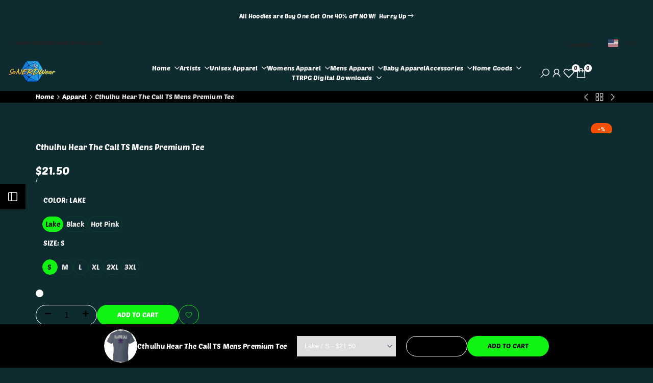

--- FILE ---
content_type: text/html; charset=utf-8
request_url: https://sonerdwear.com/products/cthulhu-hear-the-call-ts-mens-premium-tee
body_size: 62009
content:
<!doctype html><html class="no-js hdt-pr-img__effect-opacity hdt-badge__shape-circle dir--ltr " lang="en" dir="ltr">
  <head>
 
<meta charset="utf-8">
    <meta http-equiv="X-UA-Compatible" content="IE=edge">
    <meta name="viewport" content="width=device-width,initial-scale=1">
    <meta name="theme-color" content="">
    <link rel="canonical" href="https://sonerdwear.com/products/cthulhu-hear-the-call-ts-mens-premium-tee"><link rel="icon" type="image/png" href="//sonerdwear.com/cdn/shop/files/Favicon144.png?crop=center&height=32&v=1761091273&width=32">
      <link rel="apple-touch-icon" href="//sonerdwear.com/cdn/shop/files/Favicon144.png?crop=center&height=48&v=1761091273&width=48"><link rel="preconnect" href="https://fonts.shopifycdn.com" crossorigin><title>
      Cthulhu Hear The Call TS Mens Premium Tee
 &ndash; SoNERDWear</title>
<!-- /snippets/social-meta-tags.liquid -->
<meta property="og:site_name" content="SoNERDWear">
<meta property="og:url" content="https://sonerdwear.com/products/cthulhu-hear-the-call-ts-mens-premium-tee">
<meta property="og:title" content="Cthulhu Hear The Call TS Mens Premium Tee">
<meta property="og:type" content="product">
<meta property="og:description" content="SoNERDWear has unique Print-On-Demand Graphic T-Shirts, Sweatshirts, Women&#39;s Wear &amp; fun Accessories for TTRPG DnD Dice d20 LGBTQIA LGBTQ DM GM Role Player Critical "><meta property="og:image" content="http://sonerdwear.com/cdn/shop/products/cthulhu-hear-the-call-ts-mens-premium-tee-2x-3x-apparel-artist-somattygamez-sonerdwear-custom-made-667.jpg?v=1611887840">
  <meta property="og:image:secure_url" content="https://sonerdwear.com/cdn/shop/products/cthulhu-hear-the-call-ts-mens-premium-tee-2x-3x-apparel-artist-somattygamez-sonerdwear-custom-made-667.jpg?v=1611887840">
  <meta property="og:image:width" content="1080">
  <meta property="og:image:height" content="1080"><meta property="og:price:amount" content="21.50">
  <meta property="og:price:currency" content="USD"><meta name="x:site" content="@sonerdwear"><meta name="x:card" content="summary_large_image">
<meta name="x:title" content="Cthulhu Hear The Call TS Mens Premium Tee">
<meta name="x:description" content="SoNERDWear has unique Print-On-Demand Graphic T-Shirts, Sweatshirts, Women&#39;s Wear &amp; fun Accessories for TTRPG DnD Dice d20 LGBTQIA LGBTQ DM GM Role Player Critical ">
<style data-shopify>@font-face {
  font-family: "Poetsen One";
  font-weight: 400;
  font-style: normal;
  font-display: swap;
  src: url("//sonerdwear.com/cdn/fonts/poetsen_one/poetsenone_n4.49dc866faf9778ffff6c3cd07a81cab5ab9accb7.woff2") format("woff2"),
       url("//sonerdwear.com/cdn/fonts/poetsen_one/poetsenone_n4.e24dd380cfc35dd7849efffe7560cb6b4ff5dd6d.woff") format("woff");
}

@font-face {
  font-family: "Titan One";
  font-weight: 400;
  font-style: normal;
  font-display: swap;
  src: url("//sonerdwear.com/cdn/fonts/titan_one/titanone_n4.2e4a6fa0d05c961cb1d716f9bf49bdc81603bb0a.woff2") format("woff2"),
       url("//sonerdwear.com/cdn/fonts/titan_one/titanone_n4.7750ae16c1495061aa9b9d77aa290f2636c60c97.woff") format("woff");
}

@font-face {
  font-family: "Protest Riot";
  font-weight: 400;
  font-style: normal;
  font-display: swap;
  src: url("//sonerdwear.com/cdn/fonts/protest_riot/protestriot_n4.5fb9cbfc09ca4e7a7e596dd6543b358f6bb5e802.woff2") format("woff2"),
       url("//sonerdwear.com/cdn/fonts/protest_riot/protestriot_n4.cec917b8a0a6a5077ddb6b8443af061a2cd30fbe.woff") format("woff");
}

:root {
    --aspect-ratiocus1: 0.716;
    --scrollbar-w: 0px;
    /* Spacing */
    --spacing-0-2: 0.2rem; /* 2px */
    --spacing-0-4: 0.4rem; /* 4px */
    --spacing-0-6: 0.6rem; /* 6px */
    --spacing-0-8: 0.8rem; /* 8px */
    --spacing-1: 1rem; /* 10px */
    --spacing-1-2: 1.2rem; /* 12px */
    --spacing-1-4: 1.4rem; /* 14px */
    --spacing-1-6: 1.6rem; /* 16px */
    --spacing-1-8: 1.8rem; /* 18px */
    --spacing-2: 2rem; /* 20px */
    --spacing-2-2: 2.2rem; /* 22px */
    --spacing-2-4: 2.4rem; /* 24px */
    --spacing-2-6: 2.6rem; /* 26px */
    --spacing-2-8: 2.8rem; /* 28px */
    --spacing-3: 3rem; /* 30px */
    --spacing-3-2: 3.2rem; /* 32px */
    --spacing-3-4: 3.4rem; /* 34px */
    --spacing-3-6: 3.6rem; /* 36px */
    --spacing-3-8: 3.8rem; /* 38px */
    --spacing-4: 4rem; /* 40px */
    --spacing-4-2: 4.2rem; /* 42px */
    --spacing-4-4: 4.4rem; /* 44px */
    --spacing-4-8: 4.8rem; /* 48px */
    --spacing-5: 5rem; /* 50px */
    --spacing-5-6: 5.6rem; /* 56px */
    --spacing-6: 6rem; /* 60px */
    --spacing-6-4: 6.4rem; /* 64px */
    --spacing-7: 7rem; /* 70px */
    --spacing-7-2: 7.2rem; /* 72px */
    --spacing-8: 8rem; /* 80px */
    --spacing-9: 9rem; /* 90px */
    --spacing-10: 10rem; /* 100px */

    /* Colors */
    --color-base-background: 14 44 48;
    --color-base-text: 255 255 255;
    --color-focus: 86 207 225;
    --payment-terms-background-color: rgb(14 44 48);

    --color-foreground: 255 255 255;
    --color-foreground2: 227 227 227;    
    --color-background2: 13 56 62;
    --color-accent: 17 244 19;
    --color-secondary: 191 191 191;
    --color-tertiary: 128 128 128;

    --hdt-btn-color: 34 34 34;
    --hdt-btn-bg: 17 244 19;
    --hdt-btn-border-color: 17 244 19;
    --hdt-btn-hover-color: 34 34 34;
    --hdt-btn-hover-bg:51 246 53;
    --hdt-btn-hover-border-color:51 246 53;

    --hdt-btn-secondary-color: 76 76 76;
    --hdt-btn-secondary-bg: 191 191 191;

    --hdt-btn-tertiary-color: 51 51 51;
    --hdt-btn-tertiary-bg: 128 128 128;

    --hdt-btn-outline-color: 17 244 19;
    --hdt-btn-outline-border-color: 17 244 19;

    --hdt-link-color: 17 244 19;
    --hdt-link-hover-color: 17 244 19;

    --color-line-border: 17 244 19;
    --color-overlay: 135 135 135;
    --payment-terms-background-color: rgb(14 44 48);
    /* Product colors */
    --color-pr-price: 255 255 255;
    --color-pr-sale-price: 17 244 19;
    --color-pr-text: 255 255 255;
    --color-pr-rating: ;
    /* Input colors */
    --color-input-primary: 255 255 255;
    --color-input-secondary: 56 56 56;

    /* Product badge colors */
    --color-on-sale-badge-background: 17 244 19;
    --color-on-sale-badge-text: 255 255 255;
    --color-new-badge-background: 86 207 225;
    --color-new-badge-text: 255 255 255;
    --color-sold-out-badge-background: 235 0 27;
    --color-sold-out-badge-text: 255 255 255;
    --color-pre-order-badge-background: 248 168 2;
    --color-pre-order-badge-text: 255 255 255;
    --color-custom-badge-background: 0 165 0;
    --color-custom-badge-text: 255 255 255;

    /* Notices colors */
    --color-tooltip-background: 56 56 56;
    --color-tooltip-text: 255 255 255;
    --color-success-background: 232 240 233;
    --color-success-text: 66 132 69;
    --color-warning-background: 251 246 234;
    --color-warning-text: 224 178 82;
    --color-error-background: 253 224 228;
    --color-error-text: 235 0 27;--f_family_1: "Poetsen One", sans-serif;
    --f_family_2: "Titan One", sans-serif;
    --f_family_3: "Protest Riot", sans-serif;--f_family_4: ;
    --f_family_5: ;
    
    /* --bs-font-sans-serif: var(--f_family); */

    --font-body-family: var(--f_family_1);
    --font-body-weight: 200;
    --font-body-weight-bold: 500;

    --font-heading-family: var(--f_family_1);
    --font-sheading-family: var(--f_family_3);
    --font-heading-weight: 600;

    --font-body-line-height: 1.8;
    --font-body-spacing: 0.01em;
    --font-heading-scale: 1.0;
    --font-heading-line-height: 1.5;
    --font-heading-spacing: 0.0em;
    --button-line-height: 1.2;

    --h0-size: calc(6.4rem * var(--font-heading-scale));
    --h1-size: calc(5.4rem * var(--font-heading-scale));
    --h2-size: calc(4.2rem * var(--font-heading-scale));
    --h3-size: calc(3.4rem * var(--font-heading-scale));
    --h4-size: calc(2.8rem * var(--font-heading-scale));
    --h5-size: calc(2.4rem * var(--font-heading-scale));
    --h6-size: calc(1.6rem * var(--font-heading-scale));

    --h0-size-mb: calc(3.2rem * var(--font-heading-scale));
    --h1-size-mb: calc(2.8rem * var(--font-heading-scale));
    --h2-size-mb: calc(2.5rem * var(--font-heading-scale));
    --h3-size-mb: calc(2.4rem * var(--font-heading-scale));
    --h4-size-mb: calc(2.2rem * var(--font-heading-scale));
    --h5-size-mb: calc(1.8rem * var(--font-heading-scale));
    --h6-size-mb: calc(1.4rem * var(--font-heading-scale));

    /* Font sizes */
    --text-xs: 1.0rem;
    --text-sm: 1.2rem;
    --text-base: 1.4rem;
    --text-lg: 1.6rem;
    --text-xl: 1.8rem;
    --text-2xl: 2.0rem;
    --text-4xl: 2.2rem;
    --text-6xl: 2.4rem;
    --text-8xl: 2.6rem;
    --text-10xl: 2.8rem;
    --text-12xl: 3.0rem;
    /* Font Weight */
    --font-light: 100;
    --font-normal: 200;
    --font-medium: 300;
    --font-semibold: 400;
    --font-bold: 500;
    --font-extrabold: 600;
    --font-black: 700;
    --spacing-x: 15px;
    --spacing-y: 15px;

    --container-max-width: 117rem;
    --container-max-width-padding-lg: 127rem;
    --container-max-width-padding-md: 123rem;
    --container-width-margin: 0rem;
    --spacing-sections-desktop: 0px;
    --spacing-sections-mobile: 0px;

    /* Border Radius */
    --radius-2xs: 0.0rem;
    --radius-xs: 0.0rem;
    --radius-sm: 0.0rem;
    --radius: 0.0rem;
    --radius-lg: 0.0rem;
    --radius-full: 9999px;
    --radius-button: 3.0rem;
    --radius-input: 3.0rem;
    --radius-product-card: 0.0rem;
    --radius-product-media: 0.0rem;
    --radius-collection-card: 0.0rem;
    --radius-blog-card: 0.0rem;

    --padding-block-input: var(--spacing-0-6);
    --padding-inline-input: var(--spacing-1);
    --height-input: var(--spacing-4-2);
    --thickness-btn: 0.2rem;

    --cursor-zoom-in-icon: url(//sonerdwear.com/cdn/shop/t/61/assets/cursor-zoom-in.svg?v=88807523373575012131759812341);
    --cursor-close-svg-url: url(//sonerdwear.com/cdn/shop/t/61/assets/cursor-close.svg?v=32251313898602219511759812341);

    /* RTL support */
      --value-logical-flip: 1;
      --value-origin-start: left;
      --value-origin-end: right;}

  /* Color schemes */
  [color-scheme="scheme-1"] {
      --color-background: 0 0 0;
      ;
      --color-background2: 18 18 18;

      --color-foreground: 255 255 255;
      --color-foreground2: 17 244 19;
      --color-accent: 17 244 19;
      --color-secondary: 191 191 191;
      --color-tertiary: 128 128 128;

      --hdt-btn-color: 18 18 18;
      --hdt-btn-bg: 17 244 19;
      --hdt-btn-border-color: 17 244 19;
      --hdt-btn-hover-color: 18 18 18;
      --hdt-btn-hover-bg:51 246 53;
      --hdt-btn-hover-border-color:51 246 53;

      --hdt-btn-secondary-color: 76 76 76;
      --hdt-btn-secondary-bg: 191 191 191;

      --hdt-btn-tertiary-color: 51 51 51;
      --hdt-btn-tertiary-bg: 128 128 128;

      --hdt-btn-outline-color: 17 244 19;
      --hdt-btn-outline-border-color: 17 244 19;

      --hdt-link-color: 17 244 19;
      --hdt-link-hover-color: 17 244 19;

      --color-line-border: 221 221 221;
      --color-overlay: 0 0 0;
      --payment-terms-background-color: rgb(0 0 0);
      /* Product colors */
      --color-pr-price: 255 255 255;
      --color-pr-sale-price: 17 244 19;
      --color-pr-text: 255 255 255;
      --color-pr-rating: ;
      /* Input colors */
      --color-input-primary: 255 255 255;
      --color-input-secondary: 201 201 201;
    }
  [color-scheme="scheme-77e4ef58-56a9-4631-876a-12098ba7d57d"] {
      --color-background: 0 0 0;
      ;
      --color-background2: 255 255 255;

      --color-foreground: 255 255 255;
      --color-foreground2: 227 227 227;
      --color-accent: 17 244 19;
      --color-secondary: 191 191 191;
      --color-tertiary: 128 128 128;

      --hdt-btn-color: 34 34 34;
      --hdt-btn-bg: 255 255 255;
      --hdt-btn-border-color: 255 255 255;
      --hdt-btn-hover-color: 34 34 34;
      --hdt-btn-hover-bg:255 255 255;
      --hdt-btn-hover-border-color:255 255 255;

      --hdt-btn-secondary-color: 76 76 76;
      --hdt-btn-secondary-bg: 191 191 191;

      --hdt-btn-tertiary-color: 51 51 51;
      --hdt-btn-tertiary-bg: 128 128 128;

      --hdt-btn-outline-color: 255 255 255;
      --hdt-btn-outline-border-color: 255 255 255;

      --hdt-link-color: 255 255 255;
      --hdt-link-hover-color: 17 244 19;

      --color-line-border: 68 68 68;
      --color-overlay: 0 0 0;
      --payment-terms-background-color: rgb(0 0 0);
      /* Product colors */
      --color-pr-price: 153 153 153;
      --color-pr-sale-price: 17 244 19;
      --color-pr-text: 255 255 255;
      --color-pr-rating: ;
      /* Input colors */
      --color-input-primary: 255 255 255;
      --color-input-secondary: 104 104 104;
    }
  [color-scheme="scheme-e0b73555-c767-4eda-aa6d-4e44e10aefce"] {
      --color-background: 255 255 255;
      ;
      --color-background2: 245 245 245;

      --color-foreground: 34 34 34;
      --color-foreground2: 135 135 135;
      --color-accent: 34 34 34;
      --color-secondary: 98 98 98;
      --color-tertiary: 162 162 162;

      --hdt-btn-color: 255 255 255;
      --hdt-btn-bg: 86 207 225;
      --hdt-btn-border-color: 86 207 225;
      --hdt-btn-hover-color: 255 255 255;
      --hdt-btn-hover-bg:116 216 230;
      --hdt-btn-hover-border-color:116 216 230;

      --hdt-btn-secondary-color: 224 224 224;
      --hdt-btn-secondary-bg: 98 98 98;

      --hdt-btn-tertiary-color: 236 236 236;
      --hdt-btn-tertiary-bg: 162 162 162;

      --hdt-btn-outline-color: 34 34 34;
      --hdt-btn-outline-border-color: 34 34 34;

      --hdt-link-color: 34 34 34;
      --hdt-link-hover-color: 34 34 34;

      --color-line-border: 238 238 238;
      --color-overlay: 0 0 0;
      --payment-terms-background-color: rgb(255 255 255);
      /* Product colors */
      --color-pr-price: 134 134 134;
      --color-pr-sale-price: 235 0 27;
      --color-pr-text: 0 0 0;
      --color-pr-rating: ;
      /* Input colors */
      --color-input-primary: 255 255 255;
      --color-input-secondary: 104 104 104;
    }
  [color-scheme="scheme-23cf8966-8e57-4acd-9bb3-bb85f222fbb9"] {
      --color-background: 255 255 255;
      ;
      --color-background2: 242 242 242;

      --color-foreground: 34 34 34;
      --color-foreground2: 135 135 135;
      --color-accent: 86 207 225;
      --color-secondary: 98 98 98;
      --color-tertiary: 162 162 162;

      --hdt-btn-color: 34 34 34;
      --hdt-btn-bg: 255 255 255;
      --hdt-btn-border-color: 153 153 153;
      --hdt-btn-hover-color: 34 34 34;
      --hdt-btn-hover-bg:255 255 255;
      --hdt-btn-hover-border-color:171 171 171;

      --hdt-btn-secondary-color: 224 224 224;
      --hdt-btn-secondary-bg: 98 98 98;

      --hdt-btn-tertiary-color: 236 236 236;
      --hdt-btn-tertiary-bg: 162 162 162;

      --hdt-btn-outline-color: 34 34 34;
      --hdt-btn-outline-border-color: 34 34 34;

      --hdt-link-color: 34 34 34;
      --hdt-link-hover-color: 86 207 225;

      --color-line-border: 221 221 221;
      --color-overlay: 0 0 0;
      --payment-terms-background-color: rgb(255 255 255);
      /* Product colors */
      --color-pr-price: 105 105 105;
      --color-pr-sale-price: 236 1 1;
      --color-pr-text: 34 34 34;
      --color-pr-rating: ;
      /* Input colors */
      --color-input-primary: 255 255 255;
      --color-input-secondary: 104 104 104;
    }
  [color-scheme="scheme-fe88a2ec-47a1-478d-8953-54da0178e18c"] {
      --color-background: 56 56 56;
      ;
      --color-background2: 242 242 242;

      --color-foreground: 255 255 255;
      --color-foreground2: 135 135 135;
      --color-accent: 86 207 225;
      --color-secondary: 191 191 191;
      --color-tertiary: 128 128 128;

      --hdt-btn-color: 34 34 34;
      --hdt-btn-bg: 255 255 255;
      --hdt-btn-border-color: 255 255 255;
      --hdt-btn-hover-color: 34 34 34;
      --hdt-btn-hover-bg:255 255 255;
      --hdt-btn-hover-border-color:255 255 255;

      --hdt-btn-secondary-color: 76 76 76;
      --hdt-btn-secondary-bg: 191 191 191;

      --hdt-btn-tertiary-color: 51 51 51;
      --hdt-btn-tertiary-bg: 128 128 128;

      --hdt-btn-outline-color: 56 56 56;
      --hdt-btn-outline-border-color: 56 56 56;

      --hdt-link-color: 56 56 56;
      --hdt-link-hover-color: 86 207 225;

      --color-line-border: 230 230 230;
      --color-overlay: 0 0 0;
      --payment-terms-background-color: rgb(56 56 56);
      /* Product colors */
      --color-pr-price: 105 105 105;
      --color-pr-sale-price: 236 1 1;
      --color-pr-text: 255 255 255;
      --color-pr-rating: ;
      /* Input colors */
      --color-input-primary: 255 255 255;
      --color-input-secondary: 104 104 104;
    }
  [color-scheme="scheme-6707cc8e-6558-49d9-8759-f7d934d9fe4f"] {
      --color-background: 233 30 99;
      ;
      --color-background2: 242 242 242;

      --color-foreground: 255 255 255;
      --color-foreground2: 255 255 255;
      --color-accent: 86 207 225;
      --color-secondary: 191 191 191;
      --color-tertiary: 128 128 128;

      --hdt-btn-color: 34 34 34;
      --hdt-btn-bg: 255 255 255;
      --hdt-btn-border-color: 255 255 255;
      --hdt-btn-hover-color: 34 34 34;
      --hdt-btn-hover-bg:255 255 255;
      --hdt-btn-hover-border-color:255 255 255;

      --hdt-btn-secondary-color: 76 76 76;
      --hdt-btn-secondary-bg: 191 191 191;

      --hdt-btn-tertiary-color: 51 51 51;
      --hdt-btn-tertiary-bg: 128 128 128;

      --hdt-btn-outline-color: 255 255 255;
      --hdt-btn-outline-border-color: 255 255 255;

      --hdt-link-color: 255 255 255;
      --hdt-link-hover-color: 86 207 225;

      --color-line-border: 221 221 221;
      --color-overlay: 0 0 0;
      --payment-terms-background-color: rgb(233 30 99);
      /* Product colors */
      --color-pr-price: 105 105 105;
      --color-pr-sale-price: 236 1 1;
      --color-pr-text: 34 34 34;
      --color-pr-rating: ;
      /* Input colors */
      --color-input-primary: 255 255 255;
      --color-input-secondary: 104 104 104;
    }
  [color-scheme="scheme-c9476b69-abc7-454f-a946-2d5a9f5f3a37"] {
      --color-background: 246 246 248;
      ;
      --color-background2: 242 242 242;

      --color-foreground: 34 34 34;
      --color-foreground2: 135 135 135;
      --color-accent: 86 207 225;
      --color-secondary: 98 98 98;
      --color-tertiary: 162 162 162;

      --hdt-btn-color: 255 255 255;
      --hdt-btn-bg: 34 34 34;
      --hdt-btn-border-color: 34 34 34;
      --hdt-btn-hover-color: 255 255 255;
      --hdt-btn-hover-bg:52 52 52;
      --hdt-btn-hover-border-color:52 52 52;

      --hdt-btn-secondary-color: 224 224 224;
      --hdt-btn-secondary-bg: 98 98 98;

      --hdt-btn-tertiary-color: 236 236 236;
      --hdt-btn-tertiary-bg: 162 162 162;

      --hdt-btn-outline-color: 34 34 34;
      --hdt-btn-outline-border-color: 34 34 34;

      --hdt-link-color: 34 34 34;
      --hdt-link-hover-color: 86 207 225;

      --color-line-border: 230 230 230;
      --color-overlay: 0 0 0;
      --payment-terms-background-color: rgb(246 246 248);
      /* Product colors */
      --color-pr-price: 105 105 105;
      --color-pr-sale-price: 236 1 1;
      --color-pr-text: 34 34 34;
      --color-pr-rating: ;
      /* Input colors */
      --color-input-primary: 255 255 255;
      --color-input-secondary: 104 104 104;
    }
  [color-scheme="scheme-653d17ed-b258-4c47-bf09-b18c7d9e6ea1"] {
      --color-background: 14 44 48;
      ;
      --color-background2: 13 56 62;

      --color-foreground: 255 255 255;
      --color-foreground2: 227 227 227;
      --color-accent: 17 244 19;
      --color-secondary: 191 191 191;
      --color-tertiary: 128 128 128;

      --hdt-btn-color: 34 34 34;
      --hdt-btn-bg: 17 244 19;
      --hdt-btn-border-color: 17 244 19;
      --hdt-btn-hover-color: 34 34 34;
      --hdt-btn-hover-bg:51 246 53;
      --hdt-btn-hover-border-color:51 246 53;

      --hdt-btn-secondary-color: 76 76 76;
      --hdt-btn-secondary-bg: 191 191 191;

      --hdt-btn-tertiary-color: 51 51 51;
      --hdt-btn-tertiary-bg: 128 128 128;

      --hdt-btn-outline-color: 17 244 19;
      --hdt-btn-outline-border-color: 17 244 19;

      --hdt-link-color: 17 244 19;
      --hdt-link-hover-color: 17 244 19;

      --color-line-border: 17 244 19;
      --color-overlay: 135 135 135;
      --payment-terms-background-color: rgb(14 44 48);
      /* Product colors */
      --color-pr-price: 255 255 255;
      --color-pr-sale-price: 17 244 19;
      --color-pr-text: 255 255 255;
      --color-pr-rating: ;
      /* Input colors */
      --color-input-primary: 255 255 255;
      --color-input-secondary: 56 56 56;
    }
  

  @media screen and (min-width: 768px) {
    :root {
    /* Font sizes */
    --text-xs: 1.2rem;
    --text-sm: 1.3rem;
    --text-base: 1.4rem;
    --text-lg: 1.6rem;
    --text-xl: 1.8rem;
    --text-2xl: 2.0rem;
    --text-4xl: 2.2rem;
    --text-6xl: 2.4rem;
    --text-8xl: 2.6rem;
    --text-10xl: 2.8rem;
    --text-12xl: 3.0rem;
    --spacing-x: 19.98px;
    --spacing-y: 19.98px;
    }
  }
  @media screen and (min-width: 1150px) {
    :root {
    --spacing-x: 30px;
    --spacing-y: 30px;
    }
  }
  .hdt-btn--size-custom.hdt-btn--size-custom-1 {
    --hdt-btn-padding-x: 15px; --button-line-height: 25px; font-size: 14px;--minw-button: 160px; --minwdt-button: 160px;
  }
  body {
    ;}
  .hdt-card-product__title,.hdt-mini-cart__title,.hdt-page-cart__title {
    font-family: ;
  }
  .hdt-reveal-in-view :where([hdt-reveal=fade-in] .hdt-ratio[style*=--aspect-ratioapt] img,
  [hdt-reveal=slide-in]):not([animationend]) .hdt-ratio[style*=--aspect-ratioapt] img,
  .hdt-media-overlap-content>:is(img,video,iframe,svg,hdt-video-player),
  .hdt-media-overlap-content>:is(picture,.hdt-media-wrapper) :is(img,video,iframe,svg),
  .js hdt-reval-items[reveal-on-scroll=true] :where(.hdt-card-product,.hdt-reval-item) img {
    content-visibility: auto;
  }
</style>

<link href="//sonerdwear.com/cdn/shop/t/61/assets/base.css?v=81168185088102250481759812340" rel="stylesheet" type="text/css" media="all" />
<link href="//sonerdwear.com/cdn/shop/t/61/assets/theme.css?v=82332727239215061761759812341" rel="stylesheet" type="text/css" media="all" />
<link href="//sonerdwear.com/cdn/shop/t/61/assets/product-card.css?v=33247776099120433331759812341" rel="stylesheet" type="text/css" media="all" />
<link href="//sonerdwear.com/cdn/shop/t/61/assets/collection-products.css?v=19235496549789910451759812341" rel="stylesheet" type="text/css" media="all" />



<script async crossorigin fetchpriority="high" src="/cdn/shopifycloud/importmap-polyfill/es-modules-shim.2.4.0.js"></script>
<script>
  window.themeHDN = {
    settings: {
      shopCurency: "USD",
      currencyFormat: "\u003cspan class=money\u003e${{amount}}\u003c\/span\u003e",
      moneyFormat: "\u003cspan class=money\u003e${{amount}}\u003c\/span\u003e",
      moneyWithCurrencyFormat: "\u003cspan class=money\u003e${{amount}} USD\u003c\/span\u003e",
      pageType: `product`,
      actionAfterATC: `open_cart_drawer`,
      currencyCodeEnabled: false,
      autoCurrencies: true,
      currencyRound: true,
      revealInView: true
      , shopTimezone: "-0800"}
  };
  document.documentElement.className = document.documentElement.className.replace('no-js', 'js');</script><script type="importmap">
  {
    "imports": {
      "@theme/libs": "//sonerdwear.com/cdn/shop/t/61/assets/libs.min.js?v=132246485459096699051759812341",
      "@theme/events": "//sonerdwear.com/cdn/shop/t/61/assets/events.js?v=34198938276775824981759812341",
      "@theme/utilities": "//sonerdwear.com/cdn/shop/t/61/assets/utilities.js?v=42434528515917672131759812341",
      "@theme/global": "//sonerdwear.com/cdn/shop/t/61/assets/global.min.js?v=180975261658590312711759812341",
      "@theme/floating": "//sonerdwear.com/cdn/shop/t/61/assets/floating.min.js?v=177090544823015658871759812341",
      "@theme/zoom-psw": "//sonerdwear.com/cdn/shop/t/61/assets/zoom-psw.min.js?v=9794405384828439741759812341",
      "@theme/psw": "//sonerdwear.com/cdn/shop/t/61/assets/es-psw.min.js?v=56831319481966336101759812341",
      "@theme/dayjs": "//sonerdwear.com/cdn/shop/t/61/assets/day.min.js?v=105690777647603308301759812341"
    }
  }
</script>
<link rel="modulepreload" href="//sonerdwear.com/cdn/shop/t/61/assets/libs.min.js?v=132246485459096699051759812341">
<link rel="modulepreload" href="//sonerdwear.com/cdn/shop/t/61/assets/global.min.js?v=180975261658590312711759812341">
<script type="module" src="//sonerdwear.com/cdn/shop/t/61/assets/libs.min.js?v=132246485459096699051759812341" fetchpriority="high"></script>
<link rel="modulepreload" href="//sonerdwear.com/cdn/shop/t/61/assets/events.js?v=34198938276775824981759812341">
<link rel="modulepreload" href="//sonerdwear.com/cdn/shop/t/61/assets/utilities.js?v=42434528515917672131759812341">
<link rel="modulepreload" href="//sonerdwear.com/cdn/shop/t/61/assets/floating.min.js?v=177090544823015658871759812341">
<link rel="modulepreload" href="//sonerdwear.com/cdn/shop/t/61/assets/zoom-psw.min.js?v=9794405384828439741759812341">
<link rel="modulepreload" href="//sonerdwear.com/cdn/shop/t/61/assets/es-psw.min.js?v=56831319481966336101759812341"><script>window.performance && window.performance.mark && window.performance.mark('shopify.content_for_header.start');</script><meta name="facebook-domain-verification" content="x4qmtt99cdfp36etlrb0ey3dv1qq7s">
<meta name="facebook-domain-verification" content="pfh9az0earq0ajy9v8lbgobe3h9ed7">
<meta name="google-site-verification" content="8hbCQo0CyGkAtwb2Wp5tc9DDauR9ETsf28wjqJQnxf8">
<meta id="shopify-digital-wallet" name="shopify-digital-wallet" content="/3352199235/digital_wallets/dialog">
<meta name="shopify-checkout-api-token" content="b3adf9b8054c2636f386a4557357d7b4">
<link rel="alternate" type="application/json+oembed" href="https://sonerdwear.com/products/cthulhu-hear-the-call-ts-mens-premium-tee.oembed">
<script async="async" src="/checkouts/internal/preloads.js?locale=en-US"></script>
<link rel="preconnect" href="https://shop.app" crossorigin="anonymous">
<script async="async" src="https://shop.app/checkouts/internal/preloads.js?locale=en-US&shop_id=3352199235" crossorigin="anonymous"></script>
<script id="apple-pay-shop-capabilities" type="application/json">{"shopId":3352199235,"countryCode":"US","currencyCode":"USD","merchantCapabilities":["supports3DS"],"merchantId":"gid:\/\/shopify\/Shop\/3352199235","merchantName":"SoNERDWear","requiredBillingContactFields":["postalAddress","email","phone"],"requiredShippingContactFields":["postalAddress","email","phone"],"shippingType":"shipping","supportedNetworks":["visa","masterCard","amex","discover","elo","jcb"],"total":{"type":"pending","label":"SoNERDWear","amount":"1.00"},"shopifyPaymentsEnabled":true,"supportsSubscriptions":true}</script>
<script id="shopify-features" type="application/json">{"accessToken":"b3adf9b8054c2636f386a4557357d7b4","betas":["rich-media-storefront-analytics"],"domain":"sonerdwear.com","predictiveSearch":true,"shopId":3352199235,"locale":"en"}</script>
<script>var Shopify = Shopify || {};
Shopify.shop = "sonerdwear.myshopify.com";
Shopify.locale = "en";
Shopify.currency = {"active":"USD","rate":"1.0"};
Shopify.country = "US";
Shopify.theme = {"name":"kalles-v5-2-0-official","id":153912508633,"schema_name":"Kalles","schema_version":"5.2.0","theme_store_id":null,"role":"main"};
Shopify.theme.handle = "null";
Shopify.theme.style = {"id":null,"handle":null};
Shopify.cdnHost = "sonerdwear.com/cdn";
Shopify.routes = Shopify.routes || {};
Shopify.routes.root = "/";</script>
<script type="module">!function(o){(o.Shopify=o.Shopify||{}).modules=!0}(window);</script>
<script>!function(o){function n(){var o=[];function n(){o.push(Array.prototype.slice.apply(arguments))}return n.q=o,n}var t=o.Shopify=o.Shopify||{};t.loadFeatures=n(),t.autoloadFeatures=n()}(window);</script>
<script>
  window.ShopifyPay = window.ShopifyPay || {};
  window.ShopifyPay.apiHost = "shop.app\/pay";
  window.ShopifyPay.redirectState = null;
</script>
<script id="shop-js-analytics" type="application/json">{"pageType":"product"}</script>
<script defer="defer" async type="module" src="//sonerdwear.com/cdn/shopifycloud/shop-js/modules/v2/client.init-shop-cart-sync_WVOgQShq.en.esm.js"></script>
<script defer="defer" async type="module" src="//sonerdwear.com/cdn/shopifycloud/shop-js/modules/v2/chunk.common_C_13GLB1.esm.js"></script>
<script defer="defer" async type="module" src="//sonerdwear.com/cdn/shopifycloud/shop-js/modules/v2/chunk.modal_CLfMGd0m.esm.js"></script>
<script type="module">
  await import("//sonerdwear.com/cdn/shopifycloud/shop-js/modules/v2/client.init-shop-cart-sync_WVOgQShq.en.esm.js");
await import("//sonerdwear.com/cdn/shopifycloud/shop-js/modules/v2/chunk.common_C_13GLB1.esm.js");
await import("//sonerdwear.com/cdn/shopifycloud/shop-js/modules/v2/chunk.modal_CLfMGd0m.esm.js");

  window.Shopify.SignInWithShop?.initShopCartSync?.({"fedCMEnabled":true,"windoidEnabled":true});

</script>
<script>
  window.Shopify = window.Shopify || {};
  if (!window.Shopify.featureAssets) window.Shopify.featureAssets = {};
  window.Shopify.featureAssets['shop-js'] = {"shop-cart-sync":["modules/v2/client.shop-cart-sync_DuR37GeY.en.esm.js","modules/v2/chunk.common_C_13GLB1.esm.js","modules/v2/chunk.modal_CLfMGd0m.esm.js"],"init-fed-cm":["modules/v2/client.init-fed-cm_BucUoe6W.en.esm.js","modules/v2/chunk.common_C_13GLB1.esm.js","modules/v2/chunk.modal_CLfMGd0m.esm.js"],"shop-toast-manager":["modules/v2/client.shop-toast-manager_B0JfrpKj.en.esm.js","modules/v2/chunk.common_C_13GLB1.esm.js","modules/v2/chunk.modal_CLfMGd0m.esm.js"],"init-shop-cart-sync":["modules/v2/client.init-shop-cart-sync_WVOgQShq.en.esm.js","modules/v2/chunk.common_C_13GLB1.esm.js","modules/v2/chunk.modal_CLfMGd0m.esm.js"],"shop-button":["modules/v2/client.shop-button_B_U3bv27.en.esm.js","modules/v2/chunk.common_C_13GLB1.esm.js","modules/v2/chunk.modal_CLfMGd0m.esm.js"],"init-windoid":["modules/v2/client.init-windoid_DuP9q_di.en.esm.js","modules/v2/chunk.common_C_13GLB1.esm.js","modules/v2/chunk.modal_CLfMGd0m.esm.js"],"shop-cash-offers":["modules/v2/client.shop-cash-offers_BmULhtno.en.esm.js","modules/v2/chunk.common_C_13GLB1.esm.js","modules/v2/chunk.modal_CLfMGd0m.esm.js"],"pay-button":["modules/v2/client.pay-button_CrPSEbOK.en.esm.js","modules/v2/chunk.common_C_13GLB1.esm.js","modules/v2/chunk.modal_CLfMGd0m.esm.js"],"init-customer-accounts":["modules/v2/client.init-customer-accounts_jNk9cPYQ.en.esm.js","modules/v2/client.shop-login-button_DJ5ldayH.en.esm.js","modules/v2/chunk.common_C_13GLB1.esm.js","modules/v2/chunk.modal_CLfMGd0m.esm.js"],"avatar":["modules/v2/client.avatar_BTnouDA3.en.esm.js"],"checkout-modal":["modules/v2/client.checkout-modal_pBPyh9w8.en.esm.js","modules/v2/chunk.common_C_13GLB1.esm.js","modules/v2/chunk.modal_CLfMGd0m.esm.js"],"init-shop-for-new-customer-accounts":["modules/v2/client.init-shop-for-new-customer-accounts_BUoCy7a5.en.esm.js","modules/v2/client.shop-login-button_DJ5ldayH.en.esm.js","modules/v2/chunk.common_C_13GLB1.esm.js","modules/v2/chunk.modal_CLfMGd0m.esm.js"],"init-customer-accounts-sign-up":["modules/v2/client.init-customer-accounts-sign-up_CnczCz9H.en.esm.js","modules/v2/client.shop-login-button_DJ5ldayH.en.esm.js","modules/v2/chunk.common_C_13GLB1.esm.js","modules/v2/chunk.modal_CLfMGd0m.esm.js"],"init-shop-email-lookup-coordinator":["modules/v2/client.init-shop-email-lookup-coordinator_CzjY5t9o.en.esm.js","modules/v2/chunk.common_C_13GLB1.esm.js","modules/v2/chunk.modal_CLfMGd0m.esm.js"],"shop-follow-button":["modules/v2/client.shop-follow-button_CsYC63q7.en.esm.js","modules/v2/chunk.common_C_13GLB1.esm.js","modules/v2/chunk.modal_CLfMGd0m.esm.js"],"shop-login-button":["modules/v2/client.shop-login-button_DJ5ldayH.en.esm.js","modules/v2/chunk.common_C_13GLB1.esm.js","modules/v2/chunk.modal_CLfMGd0m.esm.js"],"shop-login":["modules/v2/client.shop-login_B9ccPdmx.en.esm.js","modules/v2/chunk.common_C_13GLB1.esm.js","modules/v2/chunk.modal_CLfMGd0m.esm.js"],"lead-capture":["modules/v2/client.lead-capture_D0K_KgYb.en.esm.js","modules/v2/chunk.common_C_13GLB1.esm.js","modules/v2/chunk.modal_CLfMGd0m.esm.js"],"payment-terms":["modules/v2/client.payment-terms_BWmiNN46.en.esm.js","modules/v2/chunk.common_C_13GLB1.esm.js","modules/v2/chunk.modal_CLfMGd0m.esm.js"]};
</script>
<script>(function() {
  var isLoaded = false;
  function asyncLoad() {
    if (isLoaded) return;
    isLoaded = true;
    var urls = ["\/\/cdn.shopify.com\/proxy\/508c9de8dedca100596af459b4987f93e990bf07b73823d8ba138b1932353cd2\/static.cdn.printful.com\/static\/js\/external\/shopify-product-customizer.js?v=0.28\u0026shop=sonerdwear.myshopify.com\u0026sp-cache-control=cHVibGljLCBtYXgtYWdlPTkwMA","https:\/\/app.teelaunch.com\/sizing-charts-script.js?shop=sonerdwear.myshopify.com"];
    for (var i = 0; i < urls.length; i++) {
      var s = document.createElement('script');
      s.type = 'text/javascript';
      s.async = true;
      s.src = urls[i];
      var x = document.getElementsByTagName('script')[0];
      x.parentNode.insertBefore(s, x);
    }
  };
  if(window.attachEvent) {
    window.attachEvent('onload', asyncLoad);
  } else {
    window.addEventListener('load', asyncLoad, false);
  }
})();</script>
<script id="__st">var __st={"a":3352199235,"offset":-28800,"reqid":"832c95e7-925f-471b-8a2e-fa764e97fa34-1769651910","pageurl":"sonerdwear.com\/products\/cthulhu-hear-the-call-ts-mens-premium-tee","u":"d1566c2e9567","p":"product","rtyp":"product","rid":6215459635399};</script>
<script>window.ShopifyPaypalV4VisibilityTracking = true;</script>
<script id="captcha-bootstrap">!function(){'use strict';const t='contact',e='account',n='new_comment',o=[[t,t],['blogs',n],['comments',n],[t,'customer']],c=[[e,'customer_login'],[e,'guest_login'],[e,'recover_customer_password'],[e,'create_customer']],r=t=>t.map((([t,e])=>`form[action*='/${t}']:not([data-nocaptcha='true']) input[name='form_type'][value='${e}']`)).join(','),a=t=>()=>t?[...document.querySelectorAll(t)].map((t=>t.form)):[];function s(){const t=[...o],e=r(t);return a(e)}const i='password',u='form_key',d=['recaptcha-v3-token','g-recaptcha-response','h-captcha-response',i],f=()=>{try{return window.sessionStorage}catch{return}},m='__shopify_v',_=t=>t.elements[u];function p(t,e,n=!1){try{const o=window.sessionStorage,c=JSON.parse(o.getItem(e)),{data:r}=function(t){const{data:e,action:n}=t;return t[m]||n?{data:e,action:n}:{data:t,action:n}}(c);for(const[e,n]of Object.entries(r))t.elements[e]&&(t.elements[e].value=n);n&&o.removeItem(e)}catch(o){console.error('form repopulation failed',{error:o})}}const l='form_type',E='cptcha';function T(t){t.dataset[E]=!0}const w=window,h=w.document,L='Shopify',v='ce_forms',y='captcha';let A=!1;((t,e)=>{const n=(g='f06e6c50-85a8-45c8-87d0-21a2b65856fe',I='https://cdn.shopify.com/shopifycloud/storefront-forms-hcaptcha/ce_storefront_forms_captcha_hcaptcha.v1.5.2.iife.js',D={infoText:'Protected by hCaptcha',privacyText:'Privacy',termsText:'Terms'},(t,e,n)=>{const o=w[L][v],c=o.bindForm;if(c)return c(t,g,e,D).then(n);var r;o.q.push([[t,g,e,D],n]),r=I,A||(h.body.append(Object.assign(h.createElement('script'),{id:'captcha-provider',async:!0,src:r})),A=!0)});var g,I,D;w[L]=w[L]||{},w[L][v]=w[L][v]||{},w[L][v].q=[],w[L][y]=w[L][y]||{},w[L][y].protect=function(t,e){n(t,void 0,e),T(t)},Object.freeze(w[L][y]),function(t,e,n,w,h,L){const[v,y,A,g]=function(t,e,n){const i=e?o:[],u=t?c:[],d=[...i,...u],f=r(d),m=r(i),_=r(d.filter((([t,e])=>n.includes(e))));return[a(f),a(m),a(_),s()]}(w,h,L),I=t=>{const e=t.target;return e instanceof HTMLFormElement?e:e&&e.form},D=t=>v().includes(t);t.addEventListener('submit',(t=>{const e=I(t);if(!e)return;const n=D(e)&&!e.dataset.hcaptchaBound&&!e.dataset.recaptchaBound,o=_(e),c=g().includes(e)&&(!o||!o.value);(n||c)&&t.preventDefault(),c&&!n&&(function(t){try{if(!f())return;!function(t){const e=f();if(!e)return;const n=_(t);if(!n)return;const o=n.value;o&&e.removeItem(o)}(t);const e=Array.from(Array(32),(()=>Math.random().toString(36)[2])).join('');!function(t,e){_(t)||t.append(Object.assign(document.createElement('input'),{type:'hidden',name:u})),t.elements[u].value=e}(t,e),function(t,e){const n=f();if(!n)return;const o=[...t.querySelectorAll(`input[type='${i}']`)].map((({name:t})=>t)),c=[...d,...o],r={};for(const[a,s]of new FormData(t).entries())c.includes(a)||(r[a]=s);n.setItem(e,JSON.stringify({[m]:1,action:t.action,data:r}))}(t,e)}catch(e){console.error('failed to persist form',e)}}(e),e.submit())}));const S=(t,e)=>{t&&!t.dataset[E]&&(n(t,e.some((e=>e===t))),T(t))};for(const o of['focusin','change'])t.addEventListener(o,(t=>{const e=I(t);D(e)&&S(e,y())}));const B=e.get('form_key'),M=e.get(l),P=B&&M;t.addEventListener('DOMContentLoaded',(()=>{const t=y();if(P)for(const e of t)e.elements[l].value===M&&p(e,B);[...new Set([...A(),...v().filter((t=>'true'===t.dataset.shopifyCaptcha))])].forEach((e=>S(e,t)))}))}(h,new URLSearchParams(w.location.search),n,t,e,['guest_login'])})(!0,!0)}();</script>
<script integrity="sha256-4kQ18oKyAcykRKYeNunJcIwy7WH5gtpwJnB7kiuLZ1E=" data-source-attribution="shopify.loadfeatures" defer="defer" src="//sonerdwear.com/cdn/shopifycloud/storefront/assets/storefront/load_feature-a0a9edcb.js" crossorigin="anonymous"></script>
<script crossorigin="anonymous" defer="defer" src="//sonerdwear.com/cdn/shopifycloud/storefront/assets/shopify_pay/storefront-65b4c6d7.js?v=20250812"></script>
<script data-source-attribution="shopify.dynamic_checkout.dynamic.init">var Shopify=Shopify||{};Shopify.PaymentButton=Shopify.PaymentButton||{isStorefrontPortableWallets:!0,init:function(){window.Shopify.PaymentButton.init=function(){};var t=document.createElement("script");t.src="https://sonerdwear.com/cdn/shopifycloud/portable-wallets/latest/portable-wallets.en.js",t.type="module",document.head.appendChild(t)}};
</script>
<script data-source-attribution="shopify.dynamic_checkout.buyer_consent">
  function portableWalletsHideBuyerConsent(e){var t=document.getElementById("shopify-buyer-consent"),n=document.getElementById("shopify-subscription-policy-button");t&&n&&(t.classList.add("hidden"),t.setAttribute("aria-hidden","true"),n.removeEventListener("click",e))}function portableWalletsShowBuyerConsent(e){var t=document.getElementById("shopify-buyer-consent"),n=document.getElementById("shopify-subscription-policy-button");t&&n&&(t.classList.remove("hidden"),t.removeAttribute("aria-hidden"),n.addEventListener("click",e))}window.Shopify?.PaymentButton&&(window.Shopify.PaymentButton.hideBuyerConsent=portableWalletsHideBuyerConsent,window.Shopify.PaymentButton.showBuyerConsent=portableWalletsShowBuyerConsent);
</script>
<script data-source-attribution="shopify.dynamic_checkout.cart.bootstrap">document.addEventListener("DOMContentLoaded",(function(){function t(){return document.querySelector("shopify-accelerated-checkout-cart, shopify-accelerated-checkout")}if(t())Shopify.PaymentButton.init();else{new MutationObserver((function(e,n){t()&&(Shopify.PaymentButton.init(),n.disconnect())})).observe(document.body,{childList:!0,subtree:!0})}}));
</script>
<script id='scb4127' type='text/javascript' async='' src='https://sonerdwear.com/cdn/shopifycloud/privacy-banner/storefront-banner.js'></script><link id="shopify-accelerated-checkout-styles" rel="stylesheet" media="screen" href="https://sonerdwear.com/cdn/shopifycloud/portable-wallets/latest/accelerated-checkout-backwards-compat.css" crossorigin="anonymous">
<style id="shopify-accelerated-checkout-cart">
        #shopify-buyer-consent {
  margin-top: 1em;
  display: inline-block;
  width: 100%;
}

#shopify-buyer-consent.hidden {
  display: none;
}

#shopify-subscription-policy-button {
  background: none;
  border: none;
  padding: 0;
  text-decoration: underline;
  font-size: inherit;
  cursor: pointer;
}

#shopify-subscription-policy-button::before {
  box-shadow: none;
}

      </style>

<script>window.performance && window.performance.mark && window.performance.mark('shopify.content_for_header.end');</script>
<link href="https://monorail-edge.shopifysvc.com" rel="dns-prefetch">
<script>(function(){if ("sendBeacon" in navigator && "performance" in window) {try {var session_token_from_headers = performance.getEntriesByType('navigation')[0].serverTiming.find(x => x.name == '_s').description;} catch {var session_token_from_headers = undefined;}var session_cookie_matches = document.cookie.match(/_shopify_s=([^;]*)/);var session_token_from_cookie = session_cookie_matches && session_cookie_matches.length === 2 ? session_cookie_matches[1] : "";var session_token = session_token_from_headers || session_token_from_cookie || "";function handle_abandonment_event(e) {var entries = performance.getEntries().filter(function(entry) {return /monorail-edge.shopifysvc.com/.test(entry.name);});if (!window.abandonment_tracked && entries.length === 0) {window.abandonment_tracked = true;var currentMs = Date.now();var navigation_start = performance.timing.navigationStart;var payload = {shop_id: 3352199235,url: window.location.href,navigation_start,duration: currentMs - navigation_start,session_token,page_type: "product"};window.navigator.sendBeacon("https://monorail-edge.shopifysvc.com/v1/produce", JSON.stringify({schema_id: "online_store_buyer_site_abandonment/1.1",payload: payload,metadata: {event_created_at_ms: currentMs,event_sent_at_ms: currentMs}}));}}window.addEventListener('pagehide', handle_abandonment_event);}}());</script>
<script id="web-pixels-manager-setup">(function e(e,d,r,n,o){if(void 0===o&&(o={}),!Boolean(null===(a=null===(i=window.Shopify)||void 0===i?void 0:i.analytics)||void 0===a?void 0:a.replayQueue)){var i,a;window.Shopify=window.Shopify||{};var t=window.Shopify;t.analytics=t.analytics||{};var s=t.analytics;s.replayQueue=[],s.publish=function(e,d,r){return s.replayQueue.push([e,d,r]),!0};try{self.performance.mark("wpm:start")}catch(e){}var l=function(){var e={modern:/Edge?\/(1{2}[4-9]|1[2-9]\d|[2-9]\d{2}|\d{4,})\.\d+(\.\d+|)|Firefox\/(1{2}[4-9]|1[2-9]\d|[2-9]\d{2}|\d{4,})\.\d+(\.\d+|)|Chrom(ium|e)\/(9{2}|\d{3,})\.\d+(\.\d+|)|(Maci|X1{2}).+ Version\/(15\.\d+|(1[6-9]|[2-9]\d|\d{3,})\.\d+)([,.]\d+|)( \(\w+\)|)( Mobile\/\w+|) Safari\/|Chrome.+OPR\/(9{2}|\d{3,})\.\d+\.\d+|(CPU[ +]OS|iPhone[ +]OS|CPU[ +]iPhone|CPU IPhone OS|CPU iPad OS)[ +]+(15[._]\d+|(1[6-9]|[2-9]\d|\d{3,})[._]\d+)([._]\d+|)|Android:?[ /-](13[3-9]|1[4-9]\d|[2-9]\d{2}|\d{4,})(\.\d+|)(\.\d+|)|Android.+Firefox\/(13[5-9]|1[4-9]\d|[2-9]\d{2}|\d{4,})\.\d+(\.\d+|)|Android.+Chrom(ium|e)\/(13[3-9]|1[4-9]\d|[2-9]\d{2}|\d{4,})\.\d+(\.\d+|)|SamsungBrowser\/([2-9]\d|\d{3,})\.\d+/,legacy:/Edge?\/(1[6-9]|[2-9]\d|\d{3,})\.\d+(\.\d+|)|Firefox\/(5[4-9]|[6-9]\d|\d{3,})\.\d+(\.\d+|)|Chrom(ium|e)\/(5[1-9]|[6-9]\d|\d{3,})\.\d+(\.\d+|)([\d.]+$|.*Safari\/(?![\d.]+ Edge\/[\d.]+$))|(Maci|X1{2}).+ Version\/(10\.\d+|(1[1-9]|[2-9]\d|\d{3,})\.\d+)([,.]\d+|)( \(\w+\)|)( Mobile\/\w+|) Safari\/|Chrome.+OPR\/(3[89]|[4-9]\d|\d{3,})\.\d+\.\d+|(CPU[ +]OS|iPhone[ +]OS|CPU[ +]iPhone|CPU IPhone OS|CPU iPad OS)[ +]+(10[._]\d+|(1[1-9]|[2-9]\d|\d{3,})[._]\d+)([._]\d+|)|Android:?[ /-](13[3-9]|1[4-9]\d|[2-9]\d{2}|\d{4,})(\.\d+|)(\.\d+|)|Mobile Safari.+OPR\/([89]\d|\d{3,})\.\d+\.\d+|Android.+Firefox\/(13[5-9]|1[4-9]\d|[2-9]\d{2}|\d{4,})\.\d+(\.\d+|)|Android.+Chrom(ium|e)\/(13[3-9]|1[4-9]\d|[2-9]\d{2}|\d{4,})\.\d+(\.\d+|)|Android.+(UC? ?Browser|UCWEB|U3)[ /]?(15\.([5-9]|\d{2,})|(1[6-9]|[2-9]\d|\d{3,})\.\d+)\.\d+|SamsungBrowser\/(5\.\d+|([6-9]|\d{2,})\.\d+)|Android.+MQ{2}Browser\/(14(\.(9|\d{2,})|)|(1[5-9]|[2-9]\d|\d{3,})(\.\d+|))(\.\d+|)|K[Aa][Ii]OS\/(3\.\d+|([4-9]|\d{2,})\.\d+)(\.\d+|)/},d=e.modern,r=e.legacy,n=navigator.userAgent;return n.match(d)?"modern":n.match(r)?"legacy":"unknown"}(),u="modern"===l?"modern":"legacy",c=(null!=n?n:{modern:"",legacy:""})[u],f=function(e){return[e.baseUrl,"/wpm","/b",e.hashVersion,"modern"===e.buildTarget?"m":"l",".js"].join("")}({baseUrl:d,hashVersion:r,buildTarget:u}),m=function(e){var d=e.version,r=e.bundleTarget,n=e.surface,o=e.pageUrl,i=e.monorailEndpoint;return{emit:function(e){var a=e.status,t=e.errorMsg,s=(new Date).getTime(),l=JSON.stringify({metadata:{event_sent_at_ms:s},events:[{schema_id:"web_pixels_manager_load/3.1",payload:{version:d,bundle_target:r,page_url:o,status:a,surface:n,error_msg:t},metadata:{event_created_at_ms:s}}]});if(!i)return console&&console.warn&&console.warn("[Web Pixels Manager] No Monorail endpoint provided, skipping logging."),!1;try{return self.navigator.sendBeacon.bind(self.navigator)(i,l)}catch(e){}var u=new XMLHttpRequest;try{return u.open("POST",i,!0),u.setRequestHeader("Content-Type","text/plain"),u.send(l),!0}catch(e){return console&&console.warn&&console.warn("[Web Pixels Manager] Got an unhandled error while logging to Monorail."),!1}}}}({version:r,bundleTarget:l,surface:e.surface,pageUrl:self.location.href,monorailEndpoint:e.monorailEndpoint});try{o.browserTarget=l,function(e){var d=e.src,r=e.async,n=void 0===r||r,o=e.onload,i=e.onerror,a=e.sri,t=e.scriptDataAttributes,s=void 0===t?{}:t,l=document.createElement("script"),u=document.querySelector("head"),c=document.querySelector("body");if(l.async=n,l.src=d,a&&(l.integrity=a,l.crossOrigin="anonymous"),s)for(var f in s)if(Object.prototype.hasOwnProperty.call(s,f))try{l.dataset[f]=s[f]}catch(e){}if(o&&l.addEventListener("load",o),i&&l.addEventListener("error",i),u)u.appendChild(l);else{if(!c)throw new Error("Did not find a head or body element to append the script");c.appendChild(l)}}({src:f,async:!0,onload:function(){if(!function(){var e,d;return Boolean(null===(d=null===(e=window.Shopify)||void 0===e?void 0:e.analytics)||void 0===d?void 0:d.initialized)}()){var d=window.webPixelsManager.init(e)||void 0;if(d){var r=window.Shopify.analytics;r.replayQueue.forEach((function(e){var r=e[0],n=e[1],o=e[2];d.publishCustomEvent(r,n,o)})),r.replayQueue=[],r.publish=d.publishCustomEvent,r.visitor=d.visitor,r.initialized=!0}}},onerror:function(){return m.emit({status:"failed",errorMsg:"".concat(f," has failed to load")})},sri:function(e){var d=/^sha384-[A-Za-z0-9+/=]+$/;return"string"==typeof e&&d.test(e)}(c)?c:"",scriptDataAttributes:o}),m.emit({status:"loading"})}catch(e){m.emit({status:"failed",errorMsg:(null==e?void 0:e.message)||"Unknown error"})}}})({shopId: 3352199235,storefrontBaseUrl: "https://sonerdwear.com",extensionsBaseUrl: "https://extensions.shopifycdn.com/cdn/shopifycloud/web-pixels-manager",monorailEndpoint: "https://monorail-edge.shopifysvc.com/unstable/produce_batch",surface: "storefront-renderer",enabledBetaFlags: ["2dca8a86"],webPixelsConfigList: [{"id":"505250009","configuration":"{\"config\":\"{\\\"google_tag_ids\\\":[\\\"G-7PKN05PVQW\\\",\\\"GT-55KS3HX\\\"],\\\"target_country\\\":\\\"US\\\",\\\"gtag_events\\\":[{\\\"type\\\":\\\"search\\\",\\\"action_label\\\":\\\"G-7PKN05PVQW\\\"},{\\\"type\\\":\\\"begin_checkout\\\",\\\"action_label\\\":\\\"G-7PKN05PVQW\\\"},{\\\"type\\\":\\\"view_item\\\",\\\"action_label\\\":[\\\"G-7PKN05PVQW\\\",\\\"MC-NS1M3G1F9S\\\"]},{\\\"type\\\":\\\"purchase\\\",\\\"action_label\\\":[\\\"G-7PKN05PVQW\\\",\\\"MC-NS1M3G1F9S\\\"]},{\\\"type\\\":\\\"page_view\\\",\\\"action_label\\\":[\\\"G-7PKN05PVQW\\\",\\\"MC-NS1M3G1F9S\\\"]},{\\\"type\\\":\\\"add_payment_info\\\",\\\"action_label\\\":\\\"G-7PKN05PVQW\\\"},{\\\"type\\\":\\\"add_to_cart\\\",\\\"action_label\\\":\\\"G-7PKN05PVQW\\\"}],\\\"enable_monitoring_mode\\\":false}\"}","eventPayloadVersion":"v1","runtimeContext":"OPEN","scriptVersion":"b2a88bafab3e21179ed38636efcd8a93","type":"APP","apiClientId":1780363,"privacyPurposes":[],"dataSharingAdjustments":{"protectedCustomerApprovalScopes":["read_customer_address","read_customer_email","read_customer_name","read_customer_personal_data","read_customer_phone"]}},{"id":"210829529","configuration":"{\"pixel_id\":\"600998067210811\",\"pixel_type\":\"facebook_pixel\",\"metaapp_system_user_token\":\"-\"}","eventPayloadVersion":"v1","runtimeContext":"OPEN","scriptVersion":"ca16bc87fe92b6042fbaa3acc2fbdaa6","type":"APP","apiClientId":2329312,"privacyPurposes":["ANALYTICS","MARKETING","SALE_OF_DATA"],"dataSharingAdjustments":{"protectedCustomerApprovalScopes":["read_customer_address","read_customer_email","read_customer_name","read_customer_personal_data","read_customer_phone"]}},{"id":"75006169","configuration":"{\"tagID\":\"2613372141269\"}","eventPayloadVersion":"v1","runtimeContext":"STRICT","scriptVersion":"18031546ee651571ed29edbe71a3550b","type":"APP","apiClientId":3009811,"privacyPurposes":["ANALYTICS","MARKETING","SALE_OF_DATA"],"dataSharingAdjustments":{"protectedCustomerApprovalScopes":["read_customer_address","read_customer_email","read_customer_name","read_customer_personal_data","read_customer_phone"]}},{"id":"64618713","eventPayloadVersion":"v1","runtimeContext":"LAX","scriptVersion":"1","type":"CUSTOM","privacyPurposes":["MARKETING"],"name":"Meta pixel (migrated)"},{"id":"shopify-app-pixel","configuration":"{}","eventPayloadVersion":"v1","runtimeContext":"STRICT","scriptVersion":"0450","apiClientId":"shopify-pixel","type":"APP","privacyPurposes":["ANALYTICS","MARKETING"]},{"id":"shopify-custom-pixel","eventPayloadVersion":"v1","runtimeContext":"LAX","scriptVersion":"0450","apiClientId":"shopify-pixel","type":"CUSTOM","privacyPurposes":["ANALYTICS","MARKETING"]}],isMerchantRequest: false,initData: {"shop":{"name":"SoNERDWear","paymentSettings":{"currencyCode":"USD"},"myshopifyDomain":"sonerdwear.myshopify.com","countryCode":"US","storefrontUrl":"https:\/\/sonerdwear.com"},"customer":null,"cart":null,"checkout":null,"productVariants":[{"price":{"amount":21.5,"currencyCode":"USD"},"product":{"title":"Cthulhu Hear The Call TS Mens Premium Tee","vendor":"SoNERDWear","id":"6215459635399","untranslatedTitle":"Cthulhu Hear The Call TS Mens Premium Tee","url":"\/products\/cthulhu-hear-the-call-ts-mens-premium-tee","type":"SoMattyGameZ"},"id":"38139921137863","image":{"src":"\/\/sonerdwear.com\/cdn\/shop\/products\/cthulhu-hear-the-call-ts-mens-premium-tee-2x-3x-apparel-artist-somattygamez-sonerdwear-custom-made-667.jpg?v=1611887840"},"sku":"TS.99464856","title":"Lake \/ S","untranslatedTitle":"Lake \/ S"},{"price":{"amount":21.5,"currencyCode":"USD"},"product":{"title":"Cthulhu Hear The Call TS Mens Premium Tee","vendor":"SoNERDWear","id":"6215459635399","untranslatedTitle":"Cthulhu Hear The Call TS Mens Premium Tee","url":"\/products\/cthulhu-hear-the-call-ts-mens-premium-tee","type":"SoMattyGameZ"},"id":"38139921170631","image":{"src":"\/\/sonerdwear.com\/cdn\/shop\/products\/cthulhu-hear-the-call-ts-mens-premium-tee-2x-3x-apparel-artist-somattygamez-sonerdwear-custom-made-667.jpg?v=1611887840"},"sku":"TS.99464857","title":"Lake \/ M","untranslatedTitle":"Lake \/ M"},{"price":{"amount":21.5,"currencyCode":"USD"},"product":{"title":"Cthulhu Hear The Call TS Mens Premium Tee","vendor":"SoNERDWear","id":"6215459635399","untranslatedTitle":"Cthulhu Hear The Call TS Mens Premium Tee","url":"\/products\/cthulhu-hear-the-call-ts-mens-premium-tee","type":"SoMattyGameZ"},"id":"38139921203399","image":{"src":"\/\/sonerdwear.com\/cdn\/shop\/products\/cthulhu-hear-the-call-ts-mens-premium-tee-2x-3x-apparel-artist-somattygamez-sonerdwear-custom-made-667.jpg?v=1611887840"},"sku":"TS.99464858","title":"Lake \/ L","untranslatedTitle":"Lake \/ L"},{"price":{"amount":21.5,"currencyCode":"USD"},"product":{"title":"Cthulhu Hear The Call TS Mens Premium Tee","vendor":"SoNERDWear","id":"6215459635399","untranslatedTitle":"Cthulhu Hear The Call TS Mens Premium Tee","url":"\/products\/cthulhu-hear-the-call-ts-mens-premium-tee","type":"SoMattyGameZ"},"id":"38139921236167","image":{"src":"\/\/sonerdwear.com\/cdn\/shop\/products\/cthulhu-hear-the-call-ts-mens-premium-tee-2x-3x-apparel-artist-somattygamez-sonerdwear-custom-made-667.jpg?v=1611887840"},"sku":"TS.99464859","title":"Lake \/ XL","untranslatedTitle":"Lake \/ XL"},{"price":{"amount":23.5,"currencyCode":"USD"},"product":{"title":"Cthulhu Hear The Call TS Mens Premium Tee","vendor":"SoNERDWear","id":"6215459635399","untranslatedTitle":"Cthulhu Hear The Call TS Mens Premium Tee","url":"\/products\/cthulhu-hear-the-call-ts-mens-premium-tee","type":"SoMattyGameZ"},"id":"38139921268935","image":{"src":"\/\/sonerdwear.com\/cdn\/shop\/products\/cthulhu-hear-the-call-ts-mens-premium-tee-2x-3x-apparel-artist-somattygamez-sonerdwear-custom-made-667.jpg?v=1611887840"},"sku":"TS.99464860","title":"Lake \/ 2XL","untranslatedTitle":"Lake \/ 2XL"},{"price":{"amount":24.5,"currencyCode":"USD"},"product":{"title":"Cthulhu Hear The Call TS Mens Premium Tee","vendor":"SoNERDWear","id":"6215459635399","untranslatedTitle":"Cthulhu Hear The Call TS Mens Premium Tee","url":"\/products\/cthulhu-hear-the-call-ts-mens-premium-tee","type":"SoMattyGameZ"},"id":"38139921301703","image":{"src":"\/\/sonerdwear.com\/cdn\/shop\/products\/cthulhu-hear-the-call-ts-mens-premium-tee-2x-3x-apparel-artist-somattygamez-sonerdwear-custom-made-667.jpg?v=1611887840"},"sku":"TS.99464861","title":"Lake \/ 3XL","untranslatedTitle":"Lake \/ 3XL"},{"price":{"amount":21.5,"currencyCode":"USD"},"product":{"title":"Cthulhu Hear The Call TS Mens Premium Tee","vendor":"SoNERDWear","id":"6215459635399","untranslatedTitle":"Cthulhu Hear The Call TS Mens Premium Tee","url":"\/products\/cthulhu-hear-the-call-ts-mens-premium-tee","type":"SoMattyGameZ"},"id":"38139921334471","image":{"src":"\/\/sonerdwear.com\/cdn\/shop\/products\/cthulhu-hear-the-call-ts-mens-premium-tee-2x-3x-apparel-artist-somattygamez-sonerdwear-custom-made-756.jpg?v=1611887840"},"sku":"TS.99464862","title":"Black \/ S","untranslatedTitle":"Black \/ S"},{"price":{"amount":21.5,"currencyCode":"USD"},"product":{"title":"Cthulhu Hear The Call TS Mens Premium Tee","vendor":"SoNERDWear","id":"6215459635399","untranslatedTitle":"Cthulhu Hear The Call TS Mens Premium Tee","url":"\/products\/cthulhu-hear-the-call-ts-mens-premium-tee","type":"SoMattyGameZ"},"id":"38139921367239","image":{"src":"\/\/sonerdwear.com\/cdn\/shop\/products\/cthulhu-hear-the-call-ts-mens-premium-tee-2x-3x-apparel-artist-somattygamez-sonerdwear-custom-made-756.jpg?v=1611887840"},"sku":"TS.99464863","title":"Black \/ M","untranslatedTitle":"Black \/ M"},{"price":{"amount":21.5,"currencyCode":"USD"},"product":{"title":"Cthulhu Hear The Call TS Mens Premium Tee","vendor":"SoNERDWear","id":"6215459635399","untranslatedTitle":"Cthulhu Hear The Call TS Mens Premium Tee","url":"\/products\/cthulhu-hear-the-call-ts-mens-premium-tee","type":"SoMattyGameZ"},"id":"38139921400007","image":{"src":"\/\/sonerdwear.com\/cdn\/shop\/products\/cthulhu-hear-the-call-ts-mens-premium-tee-2x-3x-apparel-artist-somattygamez-sonerdwear-custom-made-756.jpg?v=1611887840"},"sku":"TS.99464864","title":"Black \/ L","untranslatedTitle":"Black \/ L"},{"price":{"amount":21.5,"currencyCode":"USD"},"product":{"title":"Cthulhu Hear The Call TS Mens Premium Tee","vendor":"SoNERDWear","id":"6215459635399","untranslatedTitle":"Cthulhu Hear The Call TS Mens Premium Tee","url":"\/products\/cthulhu-hear-the-call-ts-mens-premium-tee","type":"SoMattyGameZ"},"id":"38139921432775","image":{"src":"\/\/sonerdwear.com\/cdn\/shop\/products\/cthulhu-hear-the-call-ts-mens-premium-tee-2x-3x-apparel-artist-somattygamez-sonerdwear-custom-made-756.jpg?v=1611887840"},"sku":"TS.99464865","title":"Black \/ XL","untranslatedTitle":"Black \/ XL"},{"price":{"amount":23.5,"currencyCode":"USD"},"product":{"title":"Cthulhu Hear The Call TS Mens Premium Tee","vendor":"SoNERDWear","id":"6215459635399","untranslatedTitle":"Cthulhu Hear The Call TS Mens Premium Tee","url":"\/products\/cthulhu-hear-the-call-ts-mens-premium-tee","type":"SoMattyGameZ"},"id":"38139921465543","image":{"src":"\/\/sonerdwear.com\/cdn\/shop\/products\/cthulhu-hear-the-call-ts-mens-premium-tee-2x-3x-apparel-artist-somattygamez-sonerdwear-custom-made-756.jpg?v=1611887840"},"sku":"TS.99464866","title":"Black \/ 2XL","untranslatedTitle":"Black \/ 2XL"},{"price":{"amount":24.5,"currencyCode":"USD"},"product":{"title":"Cthulhu Hear The Call TS Mens Premium Tee","vendor":"SoNERDWear","id":"6215459635399","untranslatedTitle":"Cthulhu Hear The Call TS Mens Premium Tee","url":"\/products\/cthulhu-hear-the-call-ts-mens-premium-tee","type":"SoMattyGameZ"},"id":"38139921498311","image":{"src":"\/\/sonerdwear.com\/cdn\/shop\/products\/cthulhu-hear-the-call-ts-mens-premium-tee-2x-3x-apparel-artist-somattygamez-sonerdwear-custom-made-756.jpg?v=1611887840"},"sku":"TS.99464867","title":"Black \/ 3XL","untranslatedTitle":"Black \/ 3XL"},{"price":{"amount":21.5,"currencyCode":"USD"},"product":{"title":"Cthulhu Hear The Call TS Mens Premium Tee","vendor":"SoNERDWear","id":"6215459635399","untranslatedTitle":"Cthulhu Hear The Call TS Mens Premium Tee","url":"\/products\/cthulhu-hear-the-call-ts-mens-premium-tee","type":"SoMattyGameZ"},"id":"38139921531079","image":{"src":"\/\/sonerdwear.com\/cdn\/shop\/products\/cthulhu-hear-the-call-ts-mens-premium-tee-2x-3x-apparel-artist-somattygamez-sonerdwear-custom-made-756.jpg?v=1611887840"},"sku":"TS.99464868","title":"Black \/ Youth S","untranslatedTitle":"Black \/ Youth S"},{"price":{"amount":21.5,"currencyCode":"USD"},"product":{"title":"Cthulhu Hear The Call TS Mens Premium Tee","vendor":"SoNERDWear","id":"6215459635399","untranslatedTitle":"Cthulhu Hear The Call TS Mens Premium Tee","url":"\/products\/cthulhu-hear-the-call-ts-mens-premium-tee","type":"SoMattyGameZ"},"id":"38139921563847","image":{"src":"\/\/sonerdwear.com\/cdn\/shop\/products\/cthulhu-hear-the-call-ts-mens-premium-tee-2x-3x-apparel-artist-somattygamez-sonerdwear-custom-made-756.jpg?v=1611887840"},"sku":"TS.99464869","title":"Black \/ Youth M","untranslatedTitle":"Black \/ Youth M"},{"price":{"amount":21.5,"currencyCode":"USD"},"product":{"title":"Cthulhu Hear The Call TS Mens Premium Tee","vendor":"SoNERDWear","id":"6215459635399","untranslatedTitle":"Cthulhu Hear The Call TS Mens Premium Tee","url":"\/products\/cthulhu-hear-the-call-ts-mens-premium-tee","type":"SoMattyGameZ"},"id":"38139921596615","image":{"src":"\/\/sonerdwear.com\/cdn\/shop\/products\/cthulhu-hear-the-call-ts-mens-premium-tee-2x-3x-apparel-artist-somattygamez-sonerdwear-custom-made-756.jpg?v=1611887840"},"sku":"TS.99464870","title":"Black \/ Youth L","untranslatedTitle":"Black \/ Youth L"},{"price":{"amount":21.5,"currencyCode":"USD"},"product":{"title":"Cthulhu Hear The Call TS Mens Premium Tee","vendor":"SoNERDWear","id":"6215459635399","untranslatedTitle":"Cthulhu Hear The Call TS Mens Premium Tee","url":"\/products\/cthulhu-hear-the-call-ts-mens-premium-tee","type":"SoMattyGameZ"},"id":"38139921629383","image":{"src":"\/\/sonerdwear.com\/cdn\/shop\/products\/cthulhu-hear-the-call-ts-mens-premium-tee-2x-3x-apparel-artist-somattygamez-sonerdwear-custom-made-756.jpg?v=1611887840"},"sku":"TS.99464871","title":"Black \/ Youth XL","untranslatedTitle":"Black \/ Youth XL"},{"price":{"amount":21.5,"currencyCode":"USD"},"product":{"title":"Cthulhu Hear The Call TS Mens Premium Tee","vendor":"SoNERDWear","id":"6215459635399","untranslatedTitle":"Cthulhu Hear The Call TS Mens Premium Tee","url":"\/products\/cthulhu-hear-the-call-ts-mens-premium-tee","type":"SoMattyGameZ"},"id":"38139921662151","image":{"src":"\/\/sonerdwear.com\/cdn\/shop\/products\/cthulhu-hear-the-call-ts-mens-premium-tee-2x-3x-apparel-artist-somattygamez-sonerdwear-custom-made-126.jpg?v=1611887840"},"sku":"TS.99464872","title":"Hot Pink \/ S","untranslatedTitle":"Hot Pink \/ S"},{"price":{"amount":21.5,"currencyCode":"USD"},"product":{"title":"Cthulhu Hear The Call TS Mens Premium Tee","vendor":"SoNERDWear","id":"6215459635399","untranslatedTitle":"Cthulhu Hear The Call TS Mens Premium Tee","url":"\/products\/cthulhu-hear-the-call-ts-mens-premium-tee","type":"SoMattyGameZ"},"id":"38139921694919","image":{"src":"\/\/sonerdwear.com\/cdn\/shop\/products\/cthulhu-hear-the-call-ts-mens-premium-tee-2x-3x-apparel-artist-somattygamez-sonerdwear-custom-made-126.jpg?v=1611887840"},"sku":"TS.99464873","title":"Hot Pink \/ M","untranslatedTitle":"Hot Pink \/ M"},{"price":{"amount":21.5,"currencyCode":"USD"},"product":{"title":"Cthulhu Hear The Call TS Mens Premium Tee","vendor":"SoNERDWear","id":"6215459635399","untranslatedTitle":"Cthulhu Hear The Call TS Mens Premium Tee","url":"\/products\/cthulhu-hear-the-call-ts-mens-premium-tee","type":"SoMattyGameZ"},"id":"38139921727687","image":{"src":"\/\/sonerdwear.com\/cdn\/shop\/products\/cthulhu-hear-the-call-ts-mens-premium-tee-2x-3x-apparel-artist-somattygamez-sonerdwear-custom-made-126.jpg?v=1611887840"},"sku":"TS.99464874","title":"Hot Pink \/ L","untranslatedTitle":"Hot Pink \/ L"},{"price":{"amount":21.5,"currencyCode":"USD"},"product":{"title":"Cthulhu Hear The Call TS Mens Premium Tee","vendor":"SoNERDWear","id":"6215459635399","untranslatedTitle":"Cthulhu Hear The Call TS Mens Premium Tee","url":"\/products\/cthulhu-hear-the-call-ts-mens-premium-tee","type":"SoMattyGameZ"},"id":"38139921760455","image":{"src":"\/\/sonerdwear.com\/cdn\/shop\/products\/cthulhu-hear-the-call-ts-mens-premium-tee-2x-3x-apparel-artist-somattygamez-sonerdwear-custom-made-126.jpg?v=1611887840"},"sku":"TS.99464875","title":"Hot Pink \/ XL","untranslatedTitle":"Hot Pink \/ XL"},{"price":{"amount":23.5,"currencyCode":"USD"},"product":{"title":"Cthulhu Hear The Call TS Mens Premium Tee","vendor":"SoNERDWear","id":"6215459635399","untranslatedTitle":"Cthulhu Hear The Call TS Mens Premium Tee","url":"\/products\/cthulhu-hear-the-call-ts-mens-premium-tee","type":"SoMattyGameZ"},"id":"38139921793223","image":{"src":"\/\/sonerdwear.com\/cdn\/shop\/products\/cthulhu-hear-the-call-ts-mens-premium-tee-2x-3x-apparel-artist-somattygamez-sonerdwear-custom-made-126.jpg?v=1611887840"},"sku":"TS.99464876","title":"Hot Pink \/ 2XL","untranslatedTitle":"Hot Pink \/ 2XL"},{"price":{"amount":24.5,"currencyCode":"USD"},"product":{"title":"Cthulhu Hear The Call TS Mens Premium Tee","vendor":"SoNERDWear","id":"6215459635399","untranslatedTitle":"Cthulhu Hear The Call TS Mens Premium Tee","url":"\/products\/cthulhu-hear-the-call-ts-mens-premium-tee","type":"SoMattyGameZ"},"id":"38139921825991","image":{"src":"\/\/sonerdwear.com\/cdn\/shop\/products\/cthulhu-hear-the-call-ts-mens-premium-tee-2x-3x-apparel-artist-somattygamez-sonerdwear-custom-made-126.jpg?v=1611887840"},"sku":"TS.99464877","title":"Hot Pink \/ 3XL","untranslatedTitle":"Hot Pink \/ 3XL"}],"purchasingCompany":null},},"https://sonerdwear.com/cdn","1d2a099fw23dfb22ep557258f5m7a2edbae",{"modern":"","legacy":""},{"shopId":"3352199235","storefrontBaseUrl":"https:\/\/sonerdwear.com","extensionBaseUrl":"https:\/\/extensions.shopifycdn.com\/cdn\/shopifycloud\/web-pixels-manager","surface":"storefront-renderer","enabledBetaFlags":"[\"2dca8a86\"]","isMerchantRequest":"false","hashVersion":"1d2a099fw23dfb22ep557258f5m7a2edbae","publish":"custom","events":"[[\"page_viewed\",{}],[\"product_viewed\",{\"productVariant\":{\"price\":{\"amount\":21.5,\"currencyCode\":\"USD\"},\"product\":{\"title\":\"Cthulhu Hear The Call TS Mens Premium Tee\",\"vendor\":\"SoNERDWear\",\"id\":\"6215459635399\",\"untranslatedTitle\":\"Cthulhu Hear The Call TS Mens Premium Tee\",\"url\":\"\/products\/cthulhu-hear-the-call-ts-mens-premium-tee\",\"type\":\"SoMattyGameZ\"},\"id\":\"38139921137863\",\"image\":{\"src\":\"\/\/sonerdwear.com\/cdn\/shop\/products\/cthulhu-hear-the-call-ts-mens-premium-tee-2x-3x-apparel-artist-somattygamez-sonerdwear-custom-made-667.jpg?v=1611887840\"},\"sku\":\"TS.99464856\",\"title\":\"Lake \/ S\",\"untranslatedTitle\":\"Lake \/ S\"}}]]"});</script><script>
  window.ShopifyAnalytics = window.ShopifyAnalytics || {};
  window.ShopifyAnalytics.meta = window.ShopifyAnalytics.meta || {};
  window.ShopifyAnalytics.meta.currency = 'USD';
  var meta = {"product":{"id":6215459635399,"gid":"gid:\/\/shopify\/Product\/6215459635399","vendor":"SoNERDWear","type":"SoMattyGameZ","handle":"cthulhu-hear-the-call-ts-mens-premium-tee","variants":[{"id":38139921137863,"price":2150,"name":"Cthulhu Hear The Call TS Mens Premium Tee - Lake \/ S","public_title":"Lake \/ S","sku":"TS.99464856"},{"id":38139921170631,"price":2150,"name":"Cthulhu Hear The Call TS Mens Premium Tee - Lake \/ M","public_title":"Lake \/ M","sku":"TS.99464857"},{"id":38139921203399,"price":2150,"name":"Cthulhu Hear The Call TS Mens Premium Tee - Lake \/ L","public_title":"Lake \/ L","sku":"TS.99464858"},{"id":38139921236167,"price":2150,"name":"Cthulhu Hear The Call TS Mens Premium Tee - Lake \/ XL","public_title":"Lake \/ XL","sku":"TS.99464859"},{"id":38139921268935,"price":2350,"name":"Cthulhu Hear The Call TS Mens Premium Tee - Lake \/ 2XL","public_title":"Lake \/ 2XL","sku":"TS.99464860"},{"id":38139921301703,"price":2450,"name":"Cthulhu Hear The Call TS Mens Premium Tee - Lake \/ 3XL","public_title":"Lake \/ 3XL","sku":"TS.99464861"},{"id":38139921334471,"price":2150,"name":"Cthulhu Hear The Call TS Mens Premium Tee - Black \/ S","public_title":"Black \/ S","sku":"TS.99464862"},{"id":38139921367239,"price":2150,"name":"Cthulhu Hear The Call TS Mens Premium Tee - Black \/ M","public_title":"Black \/ M","sku":"TS.99464863"},{"id":38139921400007,"price":2150,"name":"Cthulhu Hear The Call TS Mens Premium Tee - Black \/ L","public_title":"Black \/ L","sku":"TS.99464864"},{"id":38139921432775,"price":2150,"name":"Cthulhu Hear The Call TS Mens Premium Tee - Black \/ XL","public_title":"Black \/ XL","sku":"TS.99464865"},{"id":38139921465543,"price":2350,"name":"Cthulhu Hear The Call TS Mens Premium Tee - Black \/ 2XL","public_title":"Black \/ 2XL","sku":"TS.99464866"},{"id":38139921498311,"price":2450,"name":"Cthulhu Hear The Call TS Mens Premium Tee - Black \/ 3XL","public_title":"Black \/ 3XL","sku":"TS.99464867"},{"id":38139921531079,"price":2150,"name":"Cthulhu Hear The Call TS Mens Premium Tee - Black \/ Youth S","public_title":"Black \/ Youth S","sku":"TS.99464868"},{"id":38139921563847,"price":2150,"name":"Cthulhu Hear The Call TS Mens Premium Tee - Black \/ Youth M","public_title":"Black \/ Youth M","sku":"TS.99464869"},{"id":38139921596615,"price":2150,"name":"Cthulhu Hear The Call TS Mens Premium Tee - Black \/ Youth L","public_title":"Black \/ Youth L","sku":"TS.99464870"},{"id":38139921629383,"price":2150,"name":"Cthulhu Hear The Call TS Mens Premium Tee - Black \/ Youth XL","public_title":"Black \/ Youth XL","sku":"TS.99464871"},{"id":38139921662151,"price":2150,"name":"Cthulhu Hear The Call TS Mens Premium Tee - Hot Pink \/ S","public_title":"Hot Pink \/ S","sku":"TS.99464872"},{"id":38139921694919,"price":2150,"name":"Cthulhu Hear The Call TS Mens Premium Tee - Hot Pink \/ M","public_title":"Hot Pink \/ M","sku":"TS.99464873"},{"id":38139921727687,"price":2150,"name":"Cthulhu Hear The Call TS Mens Premium Tee - Hot Pink \/ L","public_title":"Hot Pink \/ L","sku":"TS.99464874"},{"id":38139921760455,"price":2150,"name":"Cthulhu Hear The Call TS Mens Premium Tee - Hot Pink \/ XL","public_title":"Hot Pink \/ XL","sku":"TS.99464875"},{"id":38139921793223,"price":2350,"name":"Cthulhu Hear The Call TS Mens Premium Tee - Hot Pink \/ 2XL","public_title":"Hot Pink \/ 2XL","sku":"TS.99464876"},{"id":38139921825991,"price":2450,"name":"Cthulhu Hear The Call TS Mens Premium Tee - Hot Pink \/ 3XL","public_title":"Hot Pink \/ 3XL","sku":"TS.99464877"}],"remote":false},"page":{"pageType":"product","resourceType":"product","resourceId":6215459635399,"requestId":"832c95e7-925f-471b-8a2e-fa764e97fa34-1769651910"}};
  for (var attr in meta) {
    window.ShopifyAnalytics.meta[attr] = meta[attr];
  }
</script>
<script class="analytics">
  (function () {
    var customDocumentWrite = function(content) {
      var jquery = null;

      if (window.jQuery) {
        jquery = window.jQuery;
      } else if (window.Checkout && window.Checkout.$) {
        jquery = window.Checkout.$;
      }

      if (jquery) {
        jquery('body').append(content);
      }
    };

    var hasLoggedConversion = function(token) {
      if (token) {
        return document.cookie.indexOf('loggedConversion=' + token) !== -1;
      }
      return false;
    }

    var setCookieIfConversion = function(token) {
      if (token) {
        var twoMonthsFromNow = new Date(Date.now());
        twoMonthsFromNow.setMonth(twoMonthsFromNow.getMonth() + 2);

        document.cookie = 'loggedConversion=' + token + '; expires=' + twoMonthsFromNow;
      }
    }

    var trekkie = window.ShopifyAnalytics.lib = window.trekkie = window.trekkie || [];
    if (trekkie.integrations) {
      return;
    }
    trekkie.methods = [
      'identify',
      'page',
      'ready',
      'track',
      'trackForm',
      'trackLink'
    ];
    trekkie.factory = function(method) {
      return function() {
        var args = Array.prototype.slice.call(arguments);
        args.unshift(method);
        trekkie.push(args);
        return trekkie;
      };
    };
    for (var i = 0; i < trekkie.methods.length; i++) {
      var key = trekkie.methods[i];
      trekkie[key] = trekkie.factory(key);
    }
    trekkie.load = function(config) {
      trekkie.config = config || {};
      trekkie.config.initialDocumentCookie = document.cookie;
      var first = document.getElementsByTagName('script')[0];
      var script = document.createElement('script');
      script.type = 'text/javascript';
      script.onerror = function(e) {
        var scriptFallback = document.createElement('script');
        scriptFallback.type = 'text/javascript';
        scriptFallback.onerror = function(error) {
                var Monorail = {
      produce: function produce(monorailDomain, schemaId, payload) {
        var currentMs = new Date().getTime();
        var event = {
          schema_id: schemaId,
          payload: payload,
          metadata: {
            event_created_at_ms: currentMs,
            event_sent_at_ms: currentMs
          }
        };
        return Monorail.sendRequest("https://" + monorailDomain + "/v1/produce", JSON.stringify(event));
      },
      sendRequest: function sendRequest(endpointUrl, payload) {
        // Try the sendBeacon API
        if (window && window.navigator && typeof window.navigator.sendBeacon === 'function' && typeof window.Blob === 'function' && !Monorail.isIos12()) {
          var blobData = new window.Blob([payload], {
            type: 'text/plain'
          });

          if (window.navigator.sendBeacon(endpointUrl, blobData)) {
            return true;
          } // sendBeacon was not successful

        } // XHR beacon

        var xhr = new XMLHttpRequest();

        try {
          xhr.open('POST', endpointUrl);
          xhr.setRequestHeader('Content-Type', 'text/plain');
          xhr.send(payload);
        } catch (e) {
          console.log(e);
        }

        return false;
      },
      isIos12: function isIos12() {
        return window.navigator.userAgent.lastIndexOf('iPhone; CPU iPhone OS 12_') !== -1 || window.navigator.userAgent.lastIndexOf('iPad; CPU OS 12_') !== -1;
      }
    };
    Monorail.produce('monorail-edge.shopifysvc.com',
      'trekkie_storefront_load_errors/1.1',
      {shop_id: 3352199235,
      theme_id: 153912508633,
      app_name: "storefront",
      context_url: window.location.href,
      source_url: "//sonerdwear.com/cdn/s/trekkie.storefront.a804e9514e4efded663580eddd6991fcc12b5451.min.js"});

        };
        scriptFallback.async = true;
        scriptFallback.src = '//sonerdwear.com/cdn/s/trekkie.storefront.a804e9514e4efded663580eddd6991fcc12b5451.min.js';
        first.parentNode.insertBefore(scriptFallback, first);
      };
      script.async = true;
      script.src = '//sonerdwear.com/cdn/s/trekkie.storefront.a804e9514e4efded663580eddd6991fcc12b5451.min.js';
      first.parentNode.insertBefore(script, first);
    };
    trekkie.load(
      {"Trekkie":{"appName":"storefront","development":false,"defaultAttributes":{"shopId":3352199235,"isMerchantRequest":null,"themeId":153912508633,"themeCityHash":"5464570358562204901","contentLanguage":"en","currency":"USD","eventMetadataId":"79232bb5-61a9-497d-a335-380ab60c1455"},"isServerSideCookieWritingEnabled":true,"monorailRegion":"shop_domain","enabledBetaFlags":["65f19447","b5387b81"]},"Session Attribution":{},"S2S":{"facebookCapiEnabled":false,"source":"trekkie-storefront-renderer","apiClientId":580111}}
    );

    var loaded = false;
    trekkie.ready(function() {
      if (loaded) return;
      loaded = true;

      window.ShopifyAnalytics.lib = window.trekkie;

      var originalDocumentWrite = document.write;
      document.write = customDocumentWrite;
      try { window.ShopifyAnalytics.merchantGoogleAnalytics.call(this); } catch(error) {};
      document.write = originalDocumentWrite;

      window.ShopifyAnalytics.lib.page(null,{"pageType":"product","resourceType":"product","resourceId":6215459635399,"requestId":"832c95e7-925f-471b-8a2e-fa764e97fa34-1769651910","shopifyEmitted":true});

      var match = window.location.pathname.match(/checkouts\/(.+)\/(thank_you|post_purchase)/)
      var token = match? match[1]: undefined;
      if (!hasLoggedConversion(token)) {
        setCookieIfConversion(token);
        window.ShopifyAnalytics.lib.track("Viewed Product",{"currency":"USD","variantId":38139921137863,"productId":6215459635399,"productGid":"gid:\/\/shopify\/Product\/6215459635399","name":"Cthulhu Hear The Call TS Mens Premium Tee - Lake \/ S","price":"21.50","sku":"TS.99464856","brand":"SoNERDWear","variant":"Lake \/ S","category":"SoMattyGameZ","nonInteraction":true,"remote":false},undefined,undefined,{"shopifyEmitted":true});
      window.ShopifyAnalytics.lib.track("monorail:\/\/trekkie_storefront_viewed_product\/1.1",{"currency":"USD","variantId":38139921137863,"productId":6215459635399,"productGid":"gid:\/\/shopify\/Product\/6215459635399","name":"Cthulhu Hear The Call TS Mens Premium Tee - Lake \/ S","price":"21.50","sku":"TS.99464856","brand":"SoNERDWear","variant":"Lake \/ S","category":"SoMattyGameZ","nonInteraction":true,"remote":false,"referer":"https:\/\/sonerdwear.com\/products\/cthulhu-hear-the-call-ts-mens-premium-tee"});
      }
    });


        var eventsListenerScript = document.createElement('script');
        eventsListenerScript.async = true;
        eventsListenerScript.src = "//sonerdwear.com/cdn/shopifycloud/storefront/assets/shop_events_listener-3da45d37.js";
        document.getElementsByTagName('head')[0].appendChild(eventsListenerScript);

})();</script>
  <script>
  if (!window.ga || (window.ga && typeof window.ga !== 'function')) {
    window.ga = function ga() {
      (window.ga.q = window.ga.q || []).push(arguments);
      if (window.Shopify && window.Shopify.analytics && typeof window.Shopify.analytics.publish === 'function') {
        window.Shopify.analytics.publish("ga_stub_called", {}, {sendTo: "google_osp_migration"});
      }
      console.error("Shopify's Google Analytics stub called with:", Array.from(arguments), "\nSee https://help.shopify.com/manual/promoting-marketing/pixels/pixel-migration#google for more information.");
    };
    if (window.Shopify && window.Shopify.analytics && typeof window.Shopify.analytics.publish === 'function') {
      window.Shopify.analytics.publish("ga_stub_initialized", {}, {sendTo: "google_osp_migration"});
    }
  }
</script>
<script
  defer
  src="https://sonerdwear.com/cdn/shopifycloud/perf-kit/shopify-perf-kit-3.1.0.min.js"
  data-application="storefront-renderer"
  data-shop-id="3352199235"
  data-render-region="gcp-us-east1"
  data-page-type="product"
  data-theme-instance-id="153912508633"
  data-theme-name="Kalles"
  data-theme-version="5.2.0"
  data-monorail-region="shop_domain"
  data-resource-timing-sampling-rate="10"
  data-shs="true"
  data-shs-beacon="true"
  data-shs-export-with-fetch="true"
  data-shs-logs-sample-rate="1"
  data-shs-beacon-endpoint="https://sonerdwear.com/api/collect"
></script>
</head>

  <body class="hdt-page-type-product">
    
<hdt-loading-bar class="hdt-loading-bar" aria-hidden="true"></hdt-loading-bar>
<svg aria-hidden="true" focusable="false" role="presentation" xmlns="http://www.w3.org/2000/svg" class="hdt-d-none" hidden>
  <defs>
    <symbol id="hdt-icon-cp">
      <path d="M6.59 5.17L1.41 0L0 1.41L5.17 6.58L6.59 5.17ZM10.5 0L12.54 2.04L0 14.59L1.41 16L13.96 3.46L16 5.5V0H10.5ZM10.83 9.41L9.42 10.82L12.55 13.95L10.5 16H16V10.5L13.96 12.54L10.83 9.41Z"/>
    </symbol>
    <symbol id="hdt-icon-cp-added">
      <path d="M0 6.5105L5.4791 12.0001L16 1.48956L14.4896 0L5.4791 8.99999L1.48953 5.01045L0 6.5105Z"/>
    </symbol>
    <symbol id="hdt-icon-wis">
      <path d="M32.32,52.4l-.32.32-.35-.32C16.45,38.61,6.4,29.49,6.4,20.24A10.94,10.94,0,0,1,17,9h.57A12.55,12.55,0,0,1,29,16.59h6A12.55,12.55,0,0,1,46.4,9,10.94,10.94,0,0,1,57.6,19.67v.53C57.6,29.49,47.55,38.61,32.32,52.4ZM46.4,2.64A19.22,19.22,0,0,0,32,9.3,19.22,19.22,0,0,0,17.6,2.64,17.41,17.41,0,0,0,0,19.86v.38c0,12.06,10.88,22,27.36,36.9L32,61.36l4.64-4.22C53.12,42.19,64,32.3,64,20.24A17.41,17.41,0,0,0,46.78,2.64Z"/>
    </symbol>
    <symbol id="hdt-icon-wis-added">
      <path d="M46.4,2.64A19.22,19.22,0,0,0,32,9.3,19.22,19.22,0,0,0,17.6,2.64,17.41,17.41,0,0,0,0,19.86v.38c0,12.06,10.88,22,27.36,36.9L32,61.36l4.64-4.22C53.12,42.19,64,32.3,64,20.24A17.41,17.41,0,0,0,46.78,2.64Z"/>
    </symbol>
    <symbol id="hdt-icon-wis-remove">
      <path xmlns="http://www.w3.org/2000/svg" d="M5.905 13.6783L3.95083 11.7958L5.10833 10.5967L7.0725 12.4892L11.3492 8.305L12.5175 9.49333L8.25667 13.6825C7.94367 13.9928 7.52052 14.1664 7.0798 14.1655C6.63908 14.1645 6.21668 13.9899 5.905 13.6783ZM16.6667 5H15V17.5C15 18.8783 13.8783 20 12.5 20H4.16667C2.78833 20 1.66667 18.8783 1.66667 17.5V5H0V3.33333H4.16667V1.66667C4.16667 0.7475 4.91417 0 5.83333 0H10.8333C11.7525 0 12.5 0.7475 12.5 1.66667V3.33333H16.6667V5ZM5.83333 3.33333H10.8333V1.66667H5.83333V3.33333ZM13.3333 5H3.33333V17.5C3.33333 17.721 3.42113 17.933 3.57741 18.0893C3.73369 18.2455 3.94565 18.3333 4.16667 18.3333H12.5C12.721 18.3333 12.933 18.2455 13.0893 18.0893C13.2455 17.933 13.3333 17.721 13.3333 17.5V5Z" />
    </symbol>
    <symbol id="hdt-icon-quickview">
      <path d="M1 12s4-8 11-8 11 8 11 8-4 8-11 8-11-8-11-8z"/><circle cx="12" cy="12" r="3"/>
    </symbol>
    <symbol id="hdt-icon-cart">
      <path d="M13.2222 16H0.777778C0.571498 16 0.373667 15.9157 0.227806 15.7657C0.0819442 15.6157 0 15.4122 0 15.2V0.8C0 0.587827 0.0819442 0.384344 0.227806 0.234315C0.373667 0.0842854 0.571498 0 0.777778 0H13.2222C13.4285 0 13.6263 0.0842854 13.7722 0.234315C13.9181 0.384344 14 0.587827 14 0.8V15.2C14 15.4122 13.9181 15.6157 13.7722 15.7657C13.6263 15.9157 13.4285 16 13.2222 16ZM12.4444 14.4V1.6H1.55556V14.4H12.4444ZM4.66667 3.2V4.8C4.66667 5.43652 4.9125 6.04697 5.35008 6.49706C5.78767 6.94714 6.38116 7.2 7 7.2C7.61884 7.2 8.21233 6.94714 8.64992 6.49706C9.0875 6.04697 9.33333 5.43652 9.33333 4.8V3.2H10.8889V4.8C10.8889 5.86087 10.4792 6.87828 9.74986 7.62843C9.02055 8.37857 8.0314 8.8 7 8.8C5.9686 8.8 4.97945 8.37857 4.25014 7.62843C3.52083 6.87828 3.11111 5.86087 3.11111 4.8V3.2H4.66667Z"/>
    </symbol>
  </defs>
</svg>
<template id="hdt-dot-tmp"><button class="hdt-slider__dot" type="button" aria-label="Go to item hdt__index"></button></template><a class="skip-to-content-link button sr-only " href="#MainContent">Skip to content</a><!-- BEGIN sections: header-group -->
<div id="shopify-section-sections--20282436223193__announcement_bar_QKnWCh" class="shopify-section shopify-section-group-header-group hdt-section-group hdt-section-announcement-bar hdt-announcement-hidden"><!-- sections/announcement-bar.liquid --><style data-shopify>.hdt-announcement-hidden {display: none;}.hdt-announcement-bar{
  min-height: 4.5rem;
  font-size: 1.2rem;
  display: flex;
  align-items: center;
  justify-content: center;
  width: 100%;
}
.hdt-announcement-bar--bottom-border{
  border-bottom: 0.1rem solid rgb(var(--color-line-border));
}
.hdt-announcement-bar a{
  color: rgb(var(--color-foreground))!important;
  text-decoration-thickness: 0.1rem!important;
}
.hdt-announcement-bar__text a{
  position: relative;
  z-index: 1;
}
.hdt-announcement-bar__text svg{
  margin:0;
  transition: all .3s ease;
  position:relative;
  top:-0.1rem;
}
.hdt-announcement-bar__wrap {
  padding: 0.5rem 1rem;
}
.hdt-announcement-bar__grid{
  display: grid;
  
    grid-template-columns: auto 1fr auto;
    grid-template-areas: "block announcements close";
  
}
.hdt-announcement-bar .hdt-op-0{
  opacity: 0!important;
}
.hdt-announcement-bar__wrap {
  grid-area: announcements;
}
.hdt-announcement-bar__close{
  grid-area: close;
}
.hdt-announcement-bar__close.hdt-block-empty{
  grid-area: block;
}
.hdt-announcement-bar__close {
  padding: 0;
  background-color: transparent;
  line-height: 1;
  transition: .2s;
  font-size: 1.2rem;
  display: inline-flex;
}
.hdt-type-close-1 .hdt-announcement-bar__close svg{
  width: 0.9rem;
  height: 0.9rem;
  stroke-width: 0.2rem;
}
.hdt-type-close-2 .hdt-announcement-bar__close{font-size:0}
.hdt-announcement-bar:not(.hdt-type-close-1) .hdt-iconsvg-close {
  width: 1.5rem;
  height: 1.5rem;
  stroke-width: 0.15rem;
}
.hdt-announcement-bar.hdt-type-close-3 .hdt-iconsvg-close {
  display: none !important;
}
.hdt-announcement-bar__text .hdt-cd--hide{display:none}
.hdt-announcement-bar__marquee-icon{
  width: 6px;
  height: 6px;
  border-radius: 50%;
  background-color: currentColor;
  display: block;
}
.hdt-announcement-bar .hdt-marquee-item{
  display: inline-flex;
  align-items: center;
  column-gap: var(--space-item, var(--spacing-x));
}
wrapp-close-announce {gap: 5px;cursor: pointer;}
@media (-moz-touch-enabled: 0), (hover: hover) and (min-width: 1150px){
  .hdt-announcement-bar a:hover,
  .hdt-announcement-bar__close:hover{
    opacity: 0.65;
  }
  .hdt-announcement-bar__slider-content:hover .hdt-icon-arrow {
    transform: translateX(0.25rem);
  }
}</style><svg class="hdt-hidden"><symbol id="icon-sections--20282436223193__announcement_bar_QKnWCh" viewBox="0 0 14 10" fill="none" width="14"><path fill-rule="evenodd" clip-rule="evenodd" d="M8.537.808a.5.5 0 01.817-.162l4 4a.5.5 0 010 .708l-4 4a.5.5 0 11-.708-.708L11.793 5.5H1a.5.5 0 010-1h10.793L8.646 1.354a.5.5 0 01-.109-.546z" fill="currentColor"></path></symbol></svg><div class="hdt-announcement-bar hdt-s-gradient hdt-type-close-1" color-scheme="scheme-653d17ed-b258-4c47-bf09-b18c7d9e6ea1" style="--background-opacity: 1;">
  <div class="hdt-container-full hdt-px-15">
    
      <hdt-slider  class="hdt-announcement-bar__wrap hdt-text-center hdt-slider lg:hdt-slides-1 hdt-relative hdt-oh hdt-s-text" config='{"loop": true, "autoPlay": 5000, "pauseOnHover":true }'>
        <div class="hdt-slider__viewport">
          <div class="hdt-slider__container hdt-align-center"><div class="hdt-slider__slide">
                <div class="hdt-announcement-bar__slider-content hdt-relative"><a href="/collections/hoodies" class="hdt-absolute hdt-top-0 hdt-right-0 hdt-bottom-0 hdt-left-0 hdt-left-0"></a><div class="hdt-announcement-bar__text hdt-inline-block hdt-tag-list">All Hoodies are Buy One Get One 40% off NOW!  <a href="/collections/all" title="All products">Hurry Up <svg class="hdt-icon-arrow hdt-inline-block hdt-s-text" width="12px" viewBox="0 0 14 10" fill="none" aria-hidden="true" focusable="false" role="presentation" xmlns="http://www.w3.org/2000/svg"><use href="#icon-sections--20282436223193__announcement_bar_QKnWCh"/></svg></a></div>
                </div>
              </div><div class="hdt-slider__slide">
                <div class="hdt-announcement-bar__slider-content hdt-relative"><div class="hdt-announcement-bar__text hdt-inline-block hdt-tag-list">SoNERDWear, it's what the nerds wear.</div>
                </div>
              </div></div>
        </div>
      </hdt-slider>
    
  </div>
</div><script>window.announceSize = 'theme4:announce-156-closed';try { if ( sessionStorage.getItem(window.announceSize) != 'true' ) document.getElementById('shopify-section-sections--20282436223193__announcement_bar_QKnWCh').classList.remove('hdt-announcement-hidden'); } catch (err) {}</script></div><div id="shopify-section-sections--20282436223193__top_bar_3qfcq8" class="shopify-section shopify-section-group-header-group hdt-section-group hdt-section-top-bar"><!-- sections/top-bar.liquid --><style data-shopify>.hdt-top-bar__wrap {
  min-height: 4.1rem;
  font-size: 1.2rem;
  padding:1rem 0;
}
.hdt-top-bar--bottom-border{
  border-bottom: 0.1rem solid rgb(var(--color-line-border));
}
.hdt-top-bar__text a {
  color: rgb(var(--color-link))!important;
  text-decoration-thickness: 0.1rem!important;
  transition: all 0.3s ease;
}
.hdt-top-bar__text a:hover,
.hdt-top-bar__location a:hover{
  color: rgb(var(--color-accent))!important;
  transition: all 0.3s ease;
}
.hdt-top-bar__location svg{
  position: relative;
  top: -0.1rem;
}
.hdt-top-bar__email, .hdt-top-bar__phone {
  display: inline-flex;
  gap: 8px;
  align-items: center;
}
.hdt-top-bar__email:not(:last-child), .hdt-top-bar__phone:not(:last-child) {
  margin-inline-end: 2rem;
}
:where(.hdt-top-bar__email, .hdt-top-bar__phone) a:hover{
  color: rgb(var(--color-accent));
  transition: all 0.3s ease;
}
.hdt-top-bar__text .hdt-cd--hide{display:none}
.hdt-top-bar__cur>div {vertical-align: text-top;}
.hdt-top-bar__cur div:not(:last-child){margin-inline-end: 2rem;}
@media (min-width:1150px){
  .lg\:hdt-grid-cols-2 .hdt-top-bar__item:first-child,
  .lg\:hdt-grid-cols-3 .hdt-top-bar__item:first-child{
    text-align: start;
  }
  .lg\:hdt-grid-cols-2 .hdt-top-bar__item:last-child,
  .lg\:hdt-grid-cols-3 .hdt-top-bar__item:last-child{
    text-align: end;
  }
  .lg\:hdt-grid-cols-2 .hdt-top-bar__item:first-child .hdt-socials__list,
  .lg\:hdt-grid-cols-3 .hdt-top-bar__item:first-child .hdt-socials__list{
    justify-content: start;
  }
  .lg\:hdt-grid-cols-2 .hdt-top-bar__item:last-child .hdt-socials__list,
  .lg\:hdt-grid-cols-3 .hdt-top-bar__item:last-child .hdt-socials__list{
    justify-content: end;
  }
}
@media (max-width:1149px){
  .hdt-top-bar__wrap{row-gap:0}
}
@media (-moz-touch-enabled: 0), (hover: hover) and (min-width: 1150px){
  .hdt-top-bar__text a:hover{
    opacity: 0.65;
  }
}</style><hdt-height-observer class="hdt-top-bar hdt-s-gradient" color-scheme="scheme-c9476b69-abc7-454f-a946-2d5a9f5f3a37" style="--background-opacity: 1;">
  <div class="hdt-container-full hdt-px-15"><div class="hdt-top-bar__wrap hdt-s-text hdt-row-grid hdt-grid-cols-1 md:hdt-grid-cols-1 lg:hdt-grid-cols-3 hdt-align-center"><div class="hdt-top-bar__item hdt-top-bar__info hdt-text-center"><div class="hdt-top-bar__email hdt-inline-block">
                    <svg class="ml__15" xmlns="http://www.w3.org/2000/svg" width="16" height="16" viewBox="0 0 32 32" xmlns:xlink="http://www.w3.org/1999/xlink ">
                      <path d="M28.244 7.47h-25.572v17.060h26.656v-17.060h-1.084zM27.177 8.536l-10.298 10.298c-0.47 0.47-1.289 0.47-1.759 0l-10.3-10.298h22.356zM3.738 8.961l6.923 6.922-6.923 6.923v-13.846zM4.589 23.464l6.827-6.826 2.951 2.95c0.436 0.436 1.016 0.677 1.633 0.677s1.197-0.241 1.633-0.677l2.951-2.951 6.826 6.826h-22.822zM28.262 22.807l-6.923-6.924 6.923-6.924v13.848z" fill="currentColor"></path>
                    </svg>
                    <a href="mailto:sonerdhelp@sonerdwear.com">sonerdhelp@sonerdwear.com</a>
                  </div></div><div class="hdt-top-bar__item hdt-top-bar__text hdt-text-center"></div><div class="hdt-top-bar__item hdt-top-bar__cur hdt-text-center hdt-hidden md:hdt-hidden lg:hdt-block"><div class="hdt-top-bar__location hdt-inline-block">
                    <svg xmlns="http://www.w3.org/2000/svg" xmlns:xlink="http://www.w3.org/1999/xlink" class="hdt-inline-block" width="16" height="16" viewBox="0 0 32 32"><path d="M16.001 1.072c5.291 0 9.596 4.305 9.596 9.597 0 1.683-0.446 3.341-1.29 4.799l-8.307 14.394-8.308-14.395c-0.843-1.456-1.289-3.115-1.289-4.798 0-5.292 4.305-9.597 9.597-9.597zM16.001 14.4c2.058 0 3.731-1.674 3.731-3.731s-1.674-3.731-3.731-3.731c-2.058 0-3.732 1.674-3.732 3.731s1.674 3.731 3.732 3.731zM16.001 0.006c-5.889 0-10.663 4.775-10.663 10.663 0 1.945 0.523 3.762 1.432 5.332l9.23 15.994 9.23-15.994c0.909-1.57 1.432-3.387 1.432-5.332 0-5.888-4.774-10.663-10.662-10.663v0zM16.001 13.334c-1.472 0-2.666-1.193-2.666-2.665 0-1.471 1.194-2.665 2.666-2.665s2.665 1.194 2.665 2.665c0 1.472-1.193 2.665-2.665 2.665v0z" fill="currentColor"/></svg>
                    <a href="/pages/store-locator" target="_self">Location</a>
                  </div>
<div class="hdt-currencies hdt-inline-block hdt-flag-size-sm" data-type="1"><button aria-controls="popover-currencies">
      <span class="hdt-inline-flex hdt-align-center"><img src="//cdn.shopify.com/static/images/flags/us.svg?width=16" alt="United States" srcset="//cdn.shopify.com/static/images/flags/us.svg?width=16 16w" width="16" height="12" loading="lazy" class="hdt-flag hdt-inline-block hdt-relative" data-flag-current=""><span data-name-current>USD</span>
      </span>  
      <svg class="hdt-icon-select-arrow hdt-inline-block" role="presentation" viewBox="0 0 19 12" width="8"><polyline fill="none" stroke="currentColor" points="17 2 9.5 10 2 2" fill-rule="evenodd" stroke-width="2" stroke-linecap="square"></polyline></svg>
    </button></div></div></div></div></hdt-height-observer>
<style> #shopify-section-sections--20282436223193__top_bar_3qfcq8 strong {color: #ec0101; font-weight: 400;} </style></div><header id="shopify-section-sections--20282436223193__header_inline_blocks_xePFbC" class="shopify-section shopify-section-group-header-group hdt-section-group hdt-section-header hdt-header-inline"><!-- header-inline-blocks.liquid --><style data-shopify>:root {
    --sticky-header-enabled: 1;
  }
  html {
    --header-height: 60px;
    --header-height2: var(--header-height);
    --h-space-tr: 0px;
  }
  @media (min-width: 768px) {
    html {
      --header-height: 70px;
    }
  }
  .hdt-navigation {
    --spacing-menu-item: 35px;
  }
  .hdt-menu-uppercase-true #hdt-nav-ul > li > a,
  .hdt-menu-uppercase-true #hdt-nav-ul > li > hdt-header-menu > details > summary .hdt-menu-link-text {
    text-transform: uppercase;
  }
  
  .hdt-section-header.scrolled-past-header.shopify-section-header-sticky hdt-sticky-header.is-sticky {
      background-color: rgb( / 1);
    }</style><hdt-sticky-header sticky-type="always" prefix="header" class="hdt-main-header hdt-header-logo_left hdt-header-fullwidth-true hdt-header-tranparent-false hdt-menu-split hdt-header-sticky-always is-sticky" color-scheme="scheme-77e4ef58-56a9-4631-876a-12098ba7d57d">
  <div class="hdt-container-full hdt-px-15">
    <div data-header-height class="hdt-flex hdt-align-center hdt-spacing-15 md:hdt-px-15 hdt-px-10"><div class="lg:hdt-hidden md:hdt-custom-col-4 hdt-custom-col-3">
          <button aria-controls="menu_mobile" class="hdt-push-menu-btn hdt-menu-bar hdt-flex hdt-justify-center hdt-align-center" aria-label="push-menu">
            <svg xmlns="http://www.w3.org/2000/svg" width="30" height="16" viewBox="0 0 30 16" fill="currentColor"><rect width="30" height="1.5"></rect><rect y="7" width="20" height="1.5"></rect><rect y="14" width="30" height="1.5"></rect></svg>
          </button>
        </div>
        <div class="lg:hdt-custom-col-2 md:hdt-custom-col-4 hdt-custom-col-6 xs:hdt-text-center hdt-flex hdt-align-center hdt-justify-start hdt-col-logo"><div class="hdt-logo hdt-flex hdt-align-center "><a class="hdt-inline-flex hdt-align-center" href="/"><picture class="hdt-logo-default">
        <source media="(min-width:768px)" srcset="//sonerdwear.com/cdn/shop/files/SNWLogo300_71a4940b-7c1d-47ad-950d-c26c51c0811d.png?v=1630518432&width=95 1x, //sonerdwear.com/cdn/shop/files/SNWLogo300_71a4940b-7c1d-47ad-950d-c26c51c0811d.png?v=1630518432&width=190 2x"><img src="//sonerdwear.com/cdn/shop/files/SNWLogo300_71a4940b-7c1d-47ad-950d-c26c51c0811d.png?v=1630518432&amp;width=190" alt="SoNERDWear" width="95" height="43" class="hdt-logo-img" sizes="(min-width: 768px) 95px, 95px" srcset="//sonerdwear.com/cdn/shop/files/SNWLogo300_71a4940b-7c1d-47ad-950d-c26c51c0811d.png?v=1630518432&amp;width=95 1x, //sonerdwear.com/cdn/shop/files/SNWLogo300_71a4940b-7c1d-47ad-950d-c26c51c0811d.png?v=1630518432&amp;width=190 2x" reload="true"></picture>
      
<picture class="hdt-logo-sticky">
          <source media="(max-width:767px)" srcset="//sonerdwear.com/cdn/shop/files/SNWLogo300_71a4940b-7c1d-47ad-950d-c26c51c0811d.png?v=1630518432&width=95 1x, //sonerdwear.com/cdn/shop/files/SNWLogo300_71a4940b-7c1d-47ad-950d-c26c51c0811d.png?v=1630518432&width=190 2x">
          <source media="(min-width:768px)" srcset="//sonerdwear.com/cdn/shop/files/SNWLogo300_71a4940b-7c1d-47ad-950d-c26c51c0811d.png?v=1630518432&width=95 1x, //sonerdwear.com/cdn/shop/files/SNWLogo300_71a4940b-7c1d-47ad-950d-c26c51c0811d.png?v=1630518432&width=190 2x"><img src="//sonerdwear.com/cdn/shop/files/SNWLogo300_71a4940b-7c1d-47ad-950d-c26c51c0811d.png?v=1630518432&amp;width=190" alt="SoNERDWear" width="95" height="43" class="hdt-logo-img" sizes="(min-width: 768px) 95px, 95px" srcset="//sonerdwear.com/cdn/shop/files/SNWLogo300_71a4940b-7c1d-47ad-950d-c26c51c0811d.png?v=1630518432&amp;width=95 1x, //sonerdwear.com/cdn/shop/files/SNWLogo300_71a4940b-7c1d-47ad-950d-c26c51c0811d.png?v=1630518432&amp;width=190 2x" reload="true"></picture>
      
    </a><style data-shopify>.hdt-logo {
        padding: 5px 0;
      }
    	.hdt-logo a img{
    		width: 95px !important;
        min-width: 95px !important;
    	}
      .hdt-logo picture.hdt-logo-sticky {
        display: none;
      }
      .scrolled-past-header.shopify-section-header-sticky .hdt-logo picture.hdt-logo-sticky {
        display: inline-flex;
      }
      .scrolled-past-header.shopify-section-header-sticky .hdt-logo picture:not(.hdt-logo-sticky) {
        display: none;
      }
    	@media (min-width: 768px) {
    		.hdt-logo a img{
    			width: 95px !important;
          min-width: 95px !important;
    		}
    	}</style></div></div>
        <div class="hdt-header-col lg:hdt-custom-col-8 lg:hdt-block hdt-hidden">
          
<nav class="hdt-navigation hdt-text-center hdt-menu-uppercase-false hdt-nav-arrow_true">
                  <ul id="hdt-nav-ul" class="hdt-nav__ul hdt-inline-flex hdt-align-center hdt-text-center hdt-justify-center">
                    
                    <li class="hdt-menu-item hdt-flex hdt-justify-center hdt-flex-col hdt-has-children" data-index="2"  style="order: 2;">
  <hdt-header-menu class="hdt-contents" opened-able-click event="hover" position="bottom" >
    <details  not-need-calc >
      <summary data-url="/collections/all" class="hdt-menu-link hdt-flex hdt-align-center hdt-justify-between hdt-relative hdt-text-sm hdt-font-normal">
        <span class="hdt-menu-link-text hdt-block">
          <span class="hdt-block hdt-line-clamp">Artists</span></span><svg class="hdt-menu-item-arrow" xmlns="http://www.w3.org/2000/svg" width="10" height="7" viewBox="0 0 10 7" fill="none"><path d="M10 1.24243L5 6.24243L-2.18557e-07 1.24243L0.8875 0.354932L5 4.46743L9.1125 0.354931L10 1.24243Z" fill="currentColor"/></svg></summary><div id="sub-AUEtlMTZRTDdCbWRyM__mega_block_column_10_iA7rmf" class="hdt-sub-menu hdt-mega-menu hdt-absolute hdt-section--custom" color-scheme="scheme-77e4ef58-56a9-4631-876a-12098ba7d57d">
          <div class="hdt-container">
          <div class="hdt-grid-system hdt-grid-system-10" style="--spacing-dk: 30px;">
            <div class="hdt-group-block hdt-size-style hdt-spacing-style   hdt-oh hdt-block-width-fit-content hdt-block-width-mobile-fit-content hdt-block-height-"  style="--size-width:fit-content;--size-height:;--size-width-mobile:fit-content;--padding-top: 10px;
--padding-right: 10px;
--padding-left: 10px;
--padding-bottom: 10px;
--padding-rate-mobile: 0;" >
  <div class="hdt-group-content hdt-layout-flex hdt-layout-flex--row hdt-layout-flex--col-on-mobile " style="--flex-direction: row;
--flex-wrap:nowrap;
--gap: 25px;
--horizontal-alignment: flex-start;
--vertical-alignment: flex-start;
--vertical-alignment-mobile: flex-start;"> 
    <div id="shopify-block-ARDZrSCs5bHNhK1UrU__linklist_6jUTYa" class="shopify-block hdt-menu">
  <div class="hdt-ARDZrSCs5bHNhK1UrU__linklist_6jUTYa" >
    <ul class="hdt-menu-list">
      
        <li> <a href="/collections/somattywear" class="hdt--menu_item hdt-s-text2 hdt-text-base"> SoMattyGameZ</a></li>
      
        <li> <a href="/collections/badlands-d-d" class="hdt--menu_item hdt-s-text2 hdt-text-base"> Badlands RPG</a></li>
      
        <li> <a href="/collections/chatty-fam-merch-shop" class="hdt--menu_item hdt-s-text2 hdt-text-base"> Chatty Fam</a></li>
      
        <li> <a href="/collections/d-d-whats-your-damage" class="hdt--menu_item hdt-s-text2 hdt-text-base"> DanaLeighBee</a></li>
      
        <li> <a href="/collections/deathsecho-merch" class="hdt--menu_item hdt-s-text2 hdt-text-base"> DeathsEcho</a></li>
      
        <li> <a href="/pages/designs-by-joy-coe-direfoxicorn" class="hdt--menu_item hdt-s-text2 hdt-text-base"> DireFoxicorn</a></li>
      
    </ul>
  </div>

</div>
<div id="shopify-block-ASmZtOFVjbXkzclVIY__linklist_NtFtDb" class="shopify-block hdt-menu">
  <div class="hdt-ASmZtOFVjbXkzclVIY__linklist_NtFtDb" >
    <ul class="hdt-menu-list">
      
        <li> <a href="/collections/the-empatheatre" class="hdt--menu_item hdt-s-text2 hdt-text-base"> The Empatheatre</a></li>
      
        <li> <a href="/collections/nerdypov" class="hdt--menu_item hdt-s-text2 hdt-text-base"> Nerdy Point of View</a></li>
      
        <li> <a href="/collections/featured-designer-kerry-penaloza" class="hdt--menu_item hdt-s-text2 hdt-text-base"> Shriekee</a></li>
      
        <li> <a href="/collections/created-by-spookeriffic" class="hdt--menu_item hdt-s-text2 hdt-text-base"> Spookeriffic</a></li>
      
        <li> <a href="/collections/what-that-dungeon-do-podcast" class="hdt--menu_item hdt-s-text2 hdt-text-base"> What That Dungeon Do?</a></li>
      
    </ul>
  </div>

</div>
<div id="shopify-block-AOVlYcjBybnorb3BGO__banner_item_AjPM66" class="shopify-block hdt-slider__slide"><!-- blocks/banner-item.liquid -->
<div id="AOVlYcjBybnorb3BGO__banner_item_AjPM66" class="hdt-banner__item md:hdt-height-- hdt-height-- hdt-eff-none hdt-eff-img-none hdt-eff hdt-oh hdt-relative hdt-overlay"  style="--overlay-opacity: 0.0;--overlay-color: 0 0 0;--content-pd-tb-dk: 30px;--content-pd-lr-dk: 30px;--content-min-width: 350px;--content-position-x: 50%;--content-position-y: 9%;--content-position-mb-x: 50%;--content-position-mb-y: 50%;--border-color: #ffffff;--background-border: 255 255 255;--background-content-color: 255 255 255;--content-bg-opacity: 0.0;--content-border-opacity: 0.0;--content-border-style: none;--border-w: 0px;--border-pd-dk: 0px;--border-pd-mb: 0px;"><style data-shopify>#AOVlYcjBybnorb3BGO__banner_item_AjPM66 .hdt-media-overlap-content{
    --media-overlap-content-gap-r: 20px;
    --media-overlap-content-gap-c: 20px;
  }
  @media (max-width: 1149px){
    #AOVlYcjBybnorb3BGO__banner_item_AjPM66 .hdt-media-overlap-content{
      --media-overlap-content-gap-r: 20px;
      --media-overlap-content-gap-c: 20px;
    }
  }</style><div class="hdt-item_inner hdt-radius hdt-media-overlap-content" hdt-reveal="slide-in" timeline>
    <a class="hdt-full-width-link"  aria-label="link" href="/collections/badlands-d-d" target="_self"></a>
    <style data-shopify>
    #AQ0dsTHFUN3JNeFZ6N__banner-media{
      
      
      
        --object-pos-mb: 50.0% 50.0%
      
    }
  </style>
<picture id="AQ0dsTHFUN3JNeFZ6N__banner-media" class="hdt-media-wrapper"><img src="//sonerdwear.com/cdn/shop/files/16_BadlandsDnD_f468eae5-53bf-4dc3-9f95-703ecb4b7818.png?v=1761093860&amp;width=933" alt="" srcset="//sonerdwear.com/cdn/shop/files/16_BadlandsDnD_f468eae5-53bf-4dc3-9f95-703ecb4b7818.png?v=1761093860&amp;width=400 400w, //sonerdwear.com/cdn/shop/files/16_BadlandsDnD_f468eae5-53bf-4dc3-9f95-703ecb4b7818.png?v=1761093860&amp;width=600 600w, //sonerdwear.com/cdn/shop/files/16_BadlandsDnD_f468eae5-53bf-4dc3-9f95-703ecb4b7818.png?v=1761093860&amp;width=800 800w" width="933" height="1052" loading="eager" class="hdt-object-pos-mb hdt-obj-eff"></picture>

    <div class="hdt-grid hdt-h-full hdt-pe-none hdt-content-type-auto">
      <div class="hdt-content hdt-radius hdt-place-self-center md:hdt-place-self-center ">
        <div class="hdt-content-inner hdt-text-left md:hdt-text-center">
          
<div hdt-reveal="slide-in" timeline id="block-AWUdqc0Yxdkh0c3JFK__heading_cejVbm" class="hdt-text-warry hdt-rte hdt-s-text hdt-h5  hdt-font-normal" ><p>Featured Shop</p></div>
<div hdt-reveal="slide-in" timeline id="block-AQ2tEejc1dGxBd2ZzM__text_8U6kzB" class="hdt-text-warry hdt-rte hdt-s-text hdt-text-4xl hdt-font-normal "  >
</div>
<div id="block-ANW0ybG5VbUxCY2Rje__spacer_ij8hjJ" class="hdt-spacer-block" style=" --space: 50px; --space-md: 50px; --space-lg: 50px;" > </div>


<a hdt-reveal="slide-in" timeline id="block-AdFhTMVE1dXZFNjUwa__button_jGjW8E" href="/collections/badlands-d-d" class="hdt-button-block hdt-btn hdt-relative hdt-oh hdt-font-normal hdt-btn--size-m hdt-text-base  
" style="" ><span>Shop Badlands RPG</span>
</a>


        </div>
      </div>
    </div>
  </div>
</div>

</div>
<div id="shopify-block-AWlgxcmNxU0daN2srW__banner_item_PFrq3c" class="shopify-block hdt-slider__slide"><!-- blocks/banner-item.liquid -->
<div id="AWlgxcmNxU0daN2srW__banner_item_PFrq3c" class="hdt-banner__item md:hdt-height-- hdt-height-- hdt-eff-none hdt-eff-img-none hdt-eff hdt-oh hdt-relative hdt-overlay"  style="--overlay-opacity: 0.0;--overlay-color: 0 0 0;--content-pd-tb-dk: 30px;--content-pd-lr-dk: 30px;--content-min-width: 350px;--content-position-x: 49%;--content-position-y: 9%;--content-position-mb-x: 50%;--content-position-mb-y: 50%;--border-color: #ffffff;--background-border: 255 255 255;--background-content-color: 255 255 255;--content-bg-opacity: 0.0;--content-border-opacity: 0.0;--content-border-style: none;--border-w: 0px;--border-pd-dk: 0px;--border-pd-mb: 0px;"><style data-shopify>#AWlgxcmNxU0daN2srW__banner_item_PFrq3c .hdt-media-overlap-content{
    --media-overlap-content-gap-r: 20px;
    --media-overlap-content-gap-c: 20px;
  }
  @media (max-width: 1149px){
    #AWlgxcmNxU0daN2srW__banner_item_PFrq3c .hdt-media-overlap-content{
      --media-overlap-content-gap-r: 20px;
      --media-overlap-content-gap-c: 20px;
    }
  }</style><div class="hdt-item_inner hdt-radius hdt-media-overlap-content" hdt-reveal="slide-in" timeline>
    <a class="hdt-full-width-link"  aria-label="link" href="/collections/featured-designer-spookeriffic" target="_self"></a>
    <style data-shopify>
    #Aek5HQy94Z1A4MTNUV__banner-media{
      
      
      
        --object-pos-mb: 50.0% 50.0%
      
    }
  </style>
<picture id="Aek5HQy94Z1A4MTNUV__banner-media" class="hdt-media-wrapper"><img src="//sonerdwear.com/cdn/shop/files/31_Spookeriffic_6abe938a-3152-40e8-b891-517a9395af85.png?v=1761094006&amp;width=933" alt="" srcset="//sonerdwear.com/cdn/shop/files/31_Spookeriffic_6abe938a-3152-40e8-b891-517a9395af85.png?v=1761094006&amp;width=400 400w, //sonerdwear.com/cdn/shop/files/31_Spookeriffic_6abe938a-3152-40e8-b891-517a9395af85.png?v=1761094006&amp;width=600 600w, //sonerdwear.com/cdn/shop/files/31_Spookeriffic_6abe938a-3152-40e8-b891-517a9395af85.png?v=1761094006&amp;width=800 800w" width="933" height="1052" loading="eager" class="hdt-object-pos-mb hdt-obj-eff"></picture>

    <div class="hdt-grid hdt-h-full hdt-pe-none hdt-content-type-auto">
      <div class="hdt-content hdt-radius hdt-place-self-center md:hdt-place-self-center ">
        <div class="hdt-content-inner hdt-text-left md:hdt-text-center">
          
<div hdt-reveal="slide-in" timeline id="block-AM0dPZXFoRDR6S2JmW__heading_qiXdGW" class="hdt-text-warry hdt-rte hdt-s-text hdt-h5  hdt-font-normal" ><p>Featured Shop</p></div>
<div hdt-reveal="slide-in" timeline id="block-AMnUxYTcyeEM4M0p2R__text_BWrpXz" class="hdt-text-warry hdt-rte hdt-s-text hdt-text-4xl hdt-font-normal "  >
</div>
<div id="block-ASnQ4M2d3STVMOHpkb__spacer_ixirdm" class="hdt-spacer-block" style=" --space: 50px; --space-md: 50px; --space-lg: 50px;" > </div>


<a hdt-reveal="slide-in" timeline id="block-AbUN0dDU0NVFOYlk3Z__button_RhbNeB" href="/collections/featured-designer-spookeriffic" class="hdt-button-block hdt-btn hdt-relative hdt-oh hdt-font-normal hdt-btn--size-m hdt-text-base  
" style="" ><span>Shop Spookeriffic</span>
</a>


        </div>
      </div>
    </div>
  </div>
</div>

</div>

  </div>
</div>



          </div>
          </div>
        </div></details>
  </hdt-header-menu>
</li>


<li class="hdt-menu-item hdt-flex hdt-justify-center hdt-flex-col hdt-has-children" data-index="1"  style="order: 1;"><hdt-header-menu class="hdt-contents" opened-able-click event="hover" position="" >
      <details position="">
        <summary data-url="/" class="hdt-menu-link hdt-flex hdt-align-center hdt-justify-between hdt-relative hdt-text-sm hdt-font-normal">
          <span class="hdt-menu-link-text hdt-block">
            <span class="hdt-block hdt-line-clamp">Home</span></span><svg class="hdt-menu-item-arrow" xmlns="http://www.w3.org/2000/svg" width="10" height="7" viewBox="0 0 10 7" fill="none"><path d="M10 1.24243L5 6.24243L-2.18557e-07 1.24243L0.8875 0.354932L5 4.46743L9.1125 0.354931L10 1.24243Z" fill="currentColor"/></svg></summary><div class="hdt-sub-menu hdt-absolute hdt-dropdown-menu" color-scheme="scheme-77e4ef58-56a9-4631-876a-12098ba7d57d">
  <ul class="hdt-menu-list hdt-sub-menu-lever-1" role="list"  >
        <li class="hdt-menu-item hdt-flex hdt-justify-start hdt-align-center">
          <a id="hdt-menu-loot-the-room-gift-card" href="/products/sonerdwear-loot-the-room-gift-card" class="hdt-menu-link hdt-flex hdt-align-center hdt-justify-between hdt-relative hdt-text-base hdt-font-normal "><span class="hdt-menu-link-text hdt-block">
              <span class="hdt-block hdt-line-clamp">"Loot the Room" GIFT CARD</span></span>
          </a>
        </li>
      

        <li class="hdt-menu-item hdt-flex hdt-justify-start hdt-align-center">
          <a id="hdt-menu-lgbtqia-designs" href="/collections/lgbtqia-designs" class="hdt-menu-link hdt-flex hdt-align-center hdt-justify-between hdt-relative hdt-text-base hdt-font-normal "><span class="hdt-menu-link-text hdt-block">
              <span class="hdt-block hdt-line-clamp">LGBTQIA++ Designs</span></span>
          </a>
        </li>
      

        <li class="hdt-menu-item hdt-flex hdt-justify-start hdt-align-center">
          <a id="hdt-menu-person-of-color-designs" href="/collections/poc-designs" class="hdt-menu-link hdt-flex hdt-align-center hdt-justify-between hdt-relative hdt-text-base hdt-font-normal "><span class="hdt-menu-link-text hdt-block">
              <span class="hdt-block hdt-line-clamp">Person of Color Designs</span></span>
          </a>
        </li>
      

        <li class="hdt-menu-item hdt-flex hdt-justify-start hdt-align-center">
          <a id="hdt-menu-cthulhu-designs" href="/collections/cthulhu-designs" class="hdt-menu-link hdt-flex hdt-align-center hdt-justify-between hdt-relative hdt-text-base hdt-font-normal "><span class="hdt-menu-link-text hdt-block">
              <span class="hdt-block hdt-line-clamp">Cthulhu Designs</span></span>
          </a>
        </li>
      

        <li class="hdt-menu-item hdt-flex hdt-justify-start hdt-align-center">
          <a id="hdt-menu-d-d-designs" href="/collections/d-d-designs" class="hdt-menu-link hdt-flex hdt-align-center hdt-justify-between hdt-relative hdt-text-base hdt-font-normal "><span class="hdt-menu-link-text hdt-block">
              <span class="hdt-block hdt-line-clamp">D&D Designs</span></span>
          </a>
        </li>
      

        <li class="hdt-menu-item hdt-flex hdt-justify-start hdt-align-center">
          <a id="hdt-menu-dice-designs" href="/collections/dice-designs" class="hdt-menu-link hdt-flex hdt-align-center hdt-justify-between hdt-relative hdt-text-base hdt-font-normal "><span class="hdt-menu-link-text hdt-block">
              <span class="hdt-block hdt-line-clamp">Dice Designs</span></span>
          </a>
        </li>
      

        <li class="hdt-menu-item hdt-flex hdt-justify-start hdt-align-center">
          <a id="hdt-menu-dungeon-master-designs" href="/collections/dungeon-master-designs" class="hdt-menu-link hdt-flex hdt-align-center hdt-justify-between hdt-relative hdt-text-base hdt-font-normal "><span class="hdt-menu-link-text hdt-block">
              <span class="hdt-block hdt-line-clamp">Dungeon Master Designs</span></span>
          </a>
        </li>
      

        <li class="hdt-menu-item hdt-flex hdt-justify-start hdt-align-center">
          <a id="hdt-menu-game-master-designs" href="/collections/game-master-designs" class="hdt-menu-link hdt-flex hdt-align-center hdt-justify-between hdt-relative hdt-text-base hdt-font-normal "><span class="hdt-menu-link-text hdt-block">
              <span class="hdt-block hdt-line-clamp">Game Master Designs</span></span>
          </a>
        </li>
      

        <li class="hdt-menu-item hdt-flex hdt-justify-start hdt-align-center">
          <a id="hdt-menu-sonerdmade-ready-to-ship" href="/collections/sonerdmade-ready-to-ship" class="hdt-menu-link hdt-flex hdt-align-center hdt-justify-between hdt-relative hdt-text-base hdt-font-normal "><span class="hdt-menu-link-text hdt-block">
              <span class="hdt-block hdt-line-clamp">SoNERDMade "Ready to Ship"</span></span>
          </a>
        </li>
      

        <li class="hdt-menu-item hdt-flex hdt-justify-start hdt-align-center">
          <a id="hdt-menu-trek-uniform-tees" href="/collections/star-trek-inspired-uniform-tees" class="hdt-menu-link hdt-flex hdt-align-center hdt-justify-between hdt-relative hdt-text-base hdt-font-normal "><span class="hdt-menu-link-text hdt-block">
              <span class="hdt-block hdt-line-clamp">Trek Uniform Tees</span></span>
          </a>
        </li>
      
</ul>
</div></details>
    </hdt-header-menu></li>
<li class="hdt-menu-item hdt-flex hdt-justify-center hdt-flex-col hdt-has-children" data-index="3"  style="order: 3;"><hdt-header-menu class="hdt-contents" opened-able-click event="hover" position="" >
      <details position="">
        <summary data-url="/collections/unisex-apparel" class="hdt-menu-link hdt-flex hdt-align-center hdt-justify-between hdt-relative hdt-text-sm hdt-font-normal">
          <span class="hdt-menu-link-text hdt-block">
            <span class="hdt-block hdt-line-clamp">Unisex Apparel</span></span><svg class="hdt-menu-item-arrow" xmlns="http://www.w3.org/2000/svg" width="10" height="7" viewBox="0 0 10 7" fill="none"><path d="M10 1.24243L5 6.24243L-2.18557e-07 1.24243L0.8875 0.354932L5 4.46743L9.1125 0.354931L10 1.24243Z" fill="currentColor"/></svg></summary><div class="hdt-sub-menu hdt-absolute hdt-dropdown-menu" color-scheme="scheme-77e4ef58-56a9-4631-876a-12098ba7d57d">
  <ul class="hdt-menu-list hdt-sub-menu-lever-1" role="list"  >
        <li class="hdt-menu-item hdt-flex hdt-justify-start hdt-align-center">
          <a id="hdt-menu-short-sleeve-tees" href="/collections/unisex-short-sleeve-tees" class="hdt-menu-link hdt-flex hdt-align-center hdt-justify-between hdt-relative hdt-text-base hdt-font-normal "><span class="hdt-menu-link-text hdt-block">
              <span class="hdt-block hdt-line-clamp">Short Sleeve Tees</span></span>
          </a>
        </li>
      

        <li class="hdt-menu-item hdt-flex hdt-justify-start hdt-align-center">
          <a id="hdt-menu-long-sleeve-tees" href="/collections/unisex-long-sleeve-tees" class="hdt-menu-link hdt-flex hdt-align-center hdt-justify-between hdt-relative hdt-text-base hdt-font-normal "><span class="hdt-menu-link-text hdt-block">
              <span class="hdt-block hdt-line-clamp">Long Sleeve Tees</span></span>
          </a>
        </li>
      

        <li class="hdt-menu-item hdt-flex hdt-justify-start hdt-align-center">
          <a id="hdt-menu-premium-tees" href="/collections/unisex-premium-tees-1" class="hdt-menu-link hdt-flex hdt-align-center hdt-justify-between hdt-relative hdt-text-base hdt-font-normal "><span class="hdt-menu-link-text hdt-block">
              <span class="hdt-block hdt-line-clamp">Premium Tees</span></span>
          </a>
        </li>
      

        <li class="hdt-menu-item hdt-flex hdt-justify-start hdt-align-center">
          <a id="hdt-menu-standard-tees" href="/collections/unisex-standard-tees" class="hdt-menu-link hdt-flex hdt-align-center hdt-justify-between hdt-relative hdt-text-base hdt-font-normal "><span class="hdt-menu-link-text hdt-block">
              <span class="hdt-block hdt-line-clamp">Standard Tees</span></span>
          </a>
        </li>
      

        <li class="hdt-menu-item hdt-flex hdt-justify-start hdt-align-center">
          <a id="hdt-menu-tank-tops" href="/collections/tank-tops" class="hdt-menu-link hdt-flex hdt-align-center hdt-justify-between hdt-relative hdt-text-base hdt-font-normal "><span class="hdt-menu-link-text hdt-block">
              <span class="hdt-block hdt-line-clamp">Tank Tops</span></span>
          </a>
        </li>
      

        <li class="hdt-menu-item hdt-flex hdt-justify-start hdt-align-center">
          <a id="hdt-menu-sweatshirts" href="/collections/unisex-sweatshirts" class="hdt-menu-link hdt-flex hdt-align-center hdt-justify-between hdt-relative hdt-text-base hdt-font-normal "><span class="hdt-menu-link-text hdt-block">
              <span class="hdt-block hdt-line-clamp">Sweatshirts</span></span>
          </a>
        </li>
      

        <li class="hdt-menu-item hdt-flex hdt-justify-start hdt-align-center">
          <a id="hdt-menu-3-4-sleeve-raglan-tees" href="/collections/unisex-3-4-sleeve-raglan-tees" class="hdt-menu-link hdt-flex hdt-align-center hdt-justify-between hdt-relative hdt-text-base hdt-font-normal "><span class="hdt-menu-link-text hdt-block">
              <span class="hdt-block hdt-line-clamp">3/4 Sleeve Raglan Tees</span></span>
          </a>
        </li>
      

        <li class="hdt-menu-item hdt-flex hdt-justify-start hdt-align-center">
          <a id="hdt-menu-polos" href="/collections/embroidered-polo-shirts" class="hdt-menu-link hdt-flex hdt-align-center hdt-justify-between hdt-relative hdt-text-base hdt-font-normal "><span class="hdt-menu-link-text hdt-block">
              <span class="hdt-block hdt-line-clamp">Polos</span></span>
          </a>
        </li>
      

        <li class="hdt-menu-item hdt-flex hdt-justify-start hdt-align-center">
          <a id="hdt-menu-dresses" href="/collections/dresses" class="hdt-menu-link hdt-flex hdt-align-center hdt-justify-between hdt-relative hdt-text-base hdt-font-normal "><span class="hdt-menu-link-text hdt-block">
              <span class="hdt-block hdt-line-clamp">Dresses</span></span>
          </a>
        </li>
      

        <li class="hdt-menu-item hdt-flex hdt-justify-start hdt-align-center">
          <a id="hdt-menu-leggings" href="/collections/womens-leggings" class="hdt-menu-link hdt-flex hdt-align-center hdt-justify-between hdt-relative hdt-text-base hdt-font-normal "><span class="hdt-menu-link-text hdt-block">
              <span class="hdt-block hdt-line-clamp">Leggings</span></span>
          </a>
        </li>
      

        <li class="hdt-menu-item hdt-flex hdt-justify-start hdt-align-center">
          <a id="hdt-menu-socks" href="/collections/socks" class="hdt-menu-link hdt-flex hdt-align-center hdt-justify-between hdt-relative hdt-text-base hdt-font-normal "><span class="hdt-menu-link-text hdt-block">
              <span class="hdt-block hdt-line-clamp">Socks</span></span>
          </a>
        </li>
      
</ul>
</div></details>
    </hdt-header-menu></li>
<li class="hdt-menu-item hdt-flex hdt-justify-center hdt-flex-col hdt-has-children" data-index="4"  style="order: 4;"><hdt-header-menu class="hdt-contents" opened-able-click event="hover" position="" >
      <details position="">
        <summary data-url="/collections/womens-apparel" class="hdt-menu-link hdt-flex hdt-align-center hdt-justify-between hdt-relative hdt-text-sm hdt-font-normal">
          <span class="hdt-menu-link-text hdt-block">
            <span class="hdt-block hdt-line-clamp">Womens Apparel</span></span><svg class="hdt-menu-item-arrow" xmlns="http://www.w3.org/2000/svg" width="10" height="7" viewBox="0 0 10 7" fill="none"><path d="M10 1.24243L5 6.24243L-2.18557e-07 1.24243L0.8875 0.354932L5 4.46743L9.1125 0.354931L10 1.24243Z" fill="currentColor"/></svg></summary><div class="hdt-sub-menu hdt-absolute hdt-dropdown-menu" color-scheme="scheme-77e4ef58-56a9-4631-876a-12098ba7d57d">
  <ul class="hdt-menu-list hdt-sub-menu-lever-1" role="list"  >
        <li class="hdt-menu-item hdt-flex hdt-justify-start hdt-align-center">
          <a id="hdt-menu-short-sleeve-tees" href="/collections/womens-standard-tees" class="hdt-menu-link hdt-flex hdt-align-center hdt-justify-between hdt-relative hdt-text-base hdt-font-normal "><span class="hdt-menu-link-text hdt-block">
              <span class="hdt-block hdt-line-clamp">Short Sleeve Tees</span></span>
          </a>
        </li>
      

        <li class="hdt-menu-item hdt-flex hdt-justify-start hdt-align-center">
          <a id="hdt-menu-long-sleeve-tees" href="/collections/womens-premium-tees" class="hdt-menu-link hdt-flex hdt-align-center hdt-justify-between hdt-relative hdt-text-base hdt-font-normal "><span class="hdt-menu-link-text hdt-block">
              <span class="hdt-block hdt-line-clamp">Long Sleeve Tees</span></span>
          </a>
        </li>
      

        <li class="hdt-menu-item hdt-flex hdt-justify-start hdt-align-center">
          <a id="hdt-menu-premium-tees" href="/collections/womens-premium-tees-2" class="hdt-menu-link hdt-flex hdt-align-center hdt-justify-between hdt-relative hdt-text-base hdt-font-normal "><span class="hdt-menu-link-text hdt-block">
              <span class="hdt-block hdt-line-clamp">Premium Tees</span></span>
          </a>
        </li>
      

        <li class="hdt-menu-item hdt-flex hdt-justify-start hdt-align-center">
          <a id="hdt-menu-standard-tees" href="/collections/womens-standard-tees-1" class="hdt-menu-link hdt-flex hdt-align-center hdt-justify-between hdt-relative hdt-text-base hdt-font-normal "><span class="hdt-menu-link-text hdt-block">
              <span class="hdt-block hdt-line-clamp">Standard Tees</span></span>
          </a>
        </li>
      

        <li class="hdt-menu-item hdt-flex hdt-justify-start hdt-align-center">
          <a id="hdt-menu-tank-tops" href="/collections/womens-tank-tops" class="hdt-menu-link hdt-flex hdt-align-center hdt-justify-between hdt-relative hdt-text-base hdt-font-normal "><span class="hdt-menu-link-text hdt-block">
              <span class="hdt-block hdt-line-clamp">Tank Tops</span></span>
          </a>
        </li>
      

        <li class="hdt-menu-item hdt-flex hdt-justify-start hdt-align-center">
          <a id="hdt-menu-sweatshirts" href="/collections/unisex-sweatshirts" class="hdt-menu-link hdt-flex hdt-align-center hdt-justify-between hdt-relative hdt-text-base hdt-font-normal "><span class="hdt-menu-link-text hdt-block">
              <span class="hdt-block hdt-line-clamp">Sweatshirts</span></span>
          </a>
        </li>
      

        <li class="hdt-menu-item hdt-flex hdt-justify-start hdt-align-center">
          <a id="hdt-menu-3-4-sleeve-raglan-tees" href="/collections/unisex-3-4-sleeve-raglan-tees" class="hdt-menu-link hdt-flex hdt-align-center hdt-justify-between hdt-relative hdt-text-base hdt-font-normal "><span class="hdt-menu-link-text hdt-block">
              <span class="hdt-block hdt-line-clamp">3/4 Sleeve Raglan Tees</span></span>
          </a>
        </li>
      

        <li class="hdt-menu-item hdt-flex hdt-justify-start hdt-align-center">
          <a id="hdt-menu-polos" href="/collections/embroidered-polo-shirts" class="hdt-menu-link hdt-flex hdt-align-center hdt-justify-between hdt-relative hdt-text-base hdt-font-normal "><span class="hdt-menu-link-text hdt-block">
              <span class="hdt-block hdt-line-clamp">Polos</span></span>
          </a>
        </li>
      

        <li class="hdt-menu-item hdt-flex hdt-justify-start hdt-align-center">
          <a id="hdt-menu-dresses" href="/collections/dresses" class="hdt-menu-link hdt-flex hdt-align-center hdt-justify-between hdt-relative hdt-text-base hdt-font-normal "><span class="hdt-menu-link-text hdt-block">
              <span class="hdt-block hdt-line-clamp">Dresses</span></span>
          </a>
        </li>
      

        <li class="hdt-menu-item hdt-flex hdt-justify-start hdt-align-center">
          <a id="hdt-menu-leggings" href="/collections/womens-leggings" class="hdt-menu-link hdt-flex hdt-align-center hdt-justify-between hdt-relative hdt-text-base hdt-font-normal "><span class="hdt-menu-link-text hdt-block">
              <span class="hdt-block hdt-line-clamp">Leggings</span></span>
          </a>
        </li>
      

        <li class="hdt-menu-item hdt-flex hdt-justify-start hdt-align-center">
          <a id="hdt-menu-socks" href="/collections/socks" class="hdt-menu-link hdt-flex hdt-align-center hdt-justify-between hdt-relative hdt-text-base hdt-font-normal "><span class="hdt-menu-link-text hdt-block">
              <span class="hdt-block hdt-line-clamp">Socks</span></span>
          </a>
        </li>
      

        <li class="hdt-menu-item hdt-flex hdt-justify-start hdt-align-center">
          <a id="hdt-menu-underwear" href="/collections/womens-underwear" class="hdt-menu-link hdt-flex hdt-align-center hdt-justify-between hdt-relative hdt-text-base hdt-font-normal "><span class="hdt-menu-link-text hdt-block">
              <span class="hdt-block hdt-line-clamp">Underwear</span></span>
          </a>
        </li>
      
</ul>
</div></details>
    </hdt-header-menu></li>
<li class="hdt-menu-item hdt-flex hdt-justify-center hdt-flex-col hdt-has-children" data-index="5"  style="order: 5;"><hdt-header-menu class="hdt-contents" opened-able-click event="hover" position="" >
      <details position="">
        <summary data-url="/collections/mens-apparel" class="hdt-menu-link hdt-flex hdt-align-center hdt-justify-between hdt-relative hdt-text-sm hdt-font-normal">
          <span class="hdt-menu-link-text hdt-block">
            <span class="hdt-block hdt-line-clamp">Mens Apparel</span></span><svg class="hdt-menu-item-arrow" xmlns="http://www.w3.org/2000/svg" width="10" height="7" viewBox="0 0 10 7" fill="none"><path d="M10 1.24243L5 6.24243L-2.18557e-07 1.24243L0.8875 0.354932L5 4.46743L9.1125 0.354931L10 1.24243Z" fill="currentColor"/></svg></summary><div class="hdt-sub-menu hdt-absolute hdt-dropdown-menu" color-scheme="scheme-77e4ef58-56a9-4631-876a-12098ba7d57d">
  <ul class="hdt-menu-list hdt-sub-menu-lever-1" role="list"  >
        <li class="hdt-menu-item hdt-flex hdt-justify-start hdt-align-center">
          <a id="hdt-menu-short-sleeve-tees" href="/collections/mens-tees" class="hdt-menu-link hdt-flex hdt-align-center hdt-justify-between hdt-relative hdt-text-base hdt-font-normal "><span class="hdt-menu-link-text hdt-block">
              <span class="hdt-block hdt-line-clamp">Short Sleeve Tees</span></span>
          </a>
        </li>
      

        <li class="hdt-menu-item hdt-flex hdt-justify-start hdt-align-center">
          <a id="hdt-menu-long-sleeve-tees" href="/collections/mens-premium-tees" class="hdt-menu-link hdt-flex hdt-align-center hdt-justify-between hdt-relative hdt-text-base hdt-font-normal "><span class="hdt-menu-link-text hdt-block">
              <span class="hdt-block hdt-line-clamp">Long Sleeve Tees</span></span>
          </a>
        </li>
      

        <li class="hdt-menu-item hdt-flex hdt-justify-start hdt-align-center">
          <a id="hdt-menu-premium-tees" href="/collections/mens-premium-tees-1" class="hdt-menu-link hdt-flex hdt-align-center hdt-justify-between hdt-relative hdt-text-base hdt-font-normal "><span class="hdt-menu-link-text hdt-block">
              <span class="hdt-block hdt-line-clamp">Premium Tees</span></span>
          </a>
        </li>
      

        <li class="hdt-menu-item hdt-flex hdt-justify-start hdt-align-center">
          <a id="hdt-menu-standard-tees" href="/collections/mens-standard-tees" class="hdt-menu-link hdt-flex hdt-align-center hdt-justify-between hdt-relative hdt-text-base hdt-font-normal "><span class="hdt-menu-link-text hdt-block">
              <span class="hdt-block hdt-line-clamp">Standard Tees</span></span>
          </a>
        </li>
      

        <li class="hdt-menu-item hdt-flex hdt-justify-start hdt-align-center">
          <a id="hdt-menu-sweatshirts" href="/collections/unisex-sweatshirts" class="hdt-menu-link hdt-flex hdt-align-center hdt-justify-between hdt-relative hdt-text-base hdt-font-normal "><span class="hdt-menu-link-text hdt-block">
              <span class="hdt-block hdt-line-clamp">Sweatshirts</span></span>
          </a>
        </li>
      

        <li class="hdt-menu-item hdt-flex hdt-justify-start hdt-align-center">
          <a id="hdt-menu-3-4-sleeve-raglan-tees" href="/collections/unisex-3-4-sleeve-raglan-tees" class="hdt-menu-link hdt-flex hdt-align-center hdt-justify-between hdt-relative hdt-text-base hdt-font-normal "><span class="hdt-menu-link-text hdt-block">
              <span class="hdt-block hdt-line-clamp">3/4 Sleeve Raglan Tees</span></span>
          </a>
        </li>
      

        <li class="hdt-menu-item hdt-flex hdt-justify-start hdt-align-center">
          <a id="hdt-menu-polos" href="/collections/embroidered-polo-shirts" class="hdt-menu-link hdt-flex hdt-align-center hdt-justify-between hdt-relative hdt-text-base hdt-font-normal "><span class="hdt-menu-link-text hdt-block">
              <span class="hdt-block hdt-line-clamp">Polos</span></span>
          </a>
        </li>
      

        <li class="hdt-menu-item hdt-flex hdt-justify-start hdt-align-center">
          <a id="hdt-menu-socks" href="/collections/socks" class="hdt-menu-link hdt-flex hdt-align-center hdt-justify-between hdt-relative hdt-text-base hdt-font-normal "><span class="hdt-menu-link-text hdt-block">
              <span class="hdt-block hdt-line-clamp">Socks</span></span>
          </a>
        </li>
      

        <li class="hdt-menu-item hdt-flex hdt-justify-start hdt-align-center">
          <a id="hdt-menu-underwear" href="/collections/mens-underwear" class="hdt-menu-link hdt-flex hdt-align-center hdt-justify-between hdt-relative hdt-text-base hdt-font-normal "><span class="hdt-menu-link-text hdt-block">
              <span class="hdt-block hdt-line-clamp">Underwear</span></span>
          </a>
        </li>
      
</ul>
</div></details>
    </hdt-header-menu></li>
<li class="hdt-menu-item hdt-flex hdt-justify-center hdt-flex-col " data-index="6"  style="order: 6;"><a id="hdt-menu-baby-apparel" href="/collections/baby-apparel" class="hdt-menu-link hdt-flex hdt-align-center hdt-justify-between hdt-relative hdt-text-sm hdt-font-normal" >
      <span class="hdt-menu-link-text hdt-block">
        <span class="hdt-block hdt-line-clamp">Baby Apparel</span></span>
    </a></li>
<li class="hdt-menu-item hdt-flex hdt-justify-center hdt-flex-col hdt-has-children" data-index="7"  style="order: 7;"><hdt-header-menu class="hdt-contents" opened-able-click event="hover" position="" >
      <details position="">
        <summary data-url="/collections/accessories" class="hdt-menu-link hdt-flex hdt-align-center hdt-justify-between hdt-relative hdt-text-sm hdt-font-normal">
          <span class="hdt-menu-link-text hdt-block">
            <span class="hdt-block hdt-line-clamp">Accessories</span></span><svg class="hdt-menu-item-arrow" xmlns="http://www.w3.org/2000/svg" width="10" height="7" viewBox="0 0 10 7" fill="none"><path d="M10 1.24243L5 6.24243L-2.18557e-07 1.24243L0.8875 0.354932L5 4.46743L9.1125 0.354931L10 1.24243Z" fill="currentColor"/></svg></summary><div class="hdt-sub-menu hdt-absolute hdt-dropdown-menu" color-scheme="scheme-77e4ef58-56a9-4631-876a-12098ba7d57d">
  <ul class="hdt-menu-list hdt-sub-menu-lever-1" role="list"  >
        <li class="hdt-menu-item hdt-flex hdt-justify-start hdt-align-center">
          <a id="hdt-menu-dice-sets" href="/collections/dice-sets" class="hdt-menu-link hdt-flex hdt-align-center hdt-justify-between hdt-relative hdt-text-base hdt-font-normal "><span class="hdt-menu-link-text hdt-block">
              <span class="hdt-block hdt-line-clamp">Dice Sets</span></span>
          </a>
        </li>
      

        <li class="hdt-menu-item hdt-flex hdt-justify-start hdt-align-center">
          <a id="hdt-menu-face-masks" href="/collections/face-masks" class="hdt-menu-link hdt-flex hdt-align-center hdt-justify-between hdt-relative hdt-text-base hdt-font-normal "><span class="hdt-menu-link-text hdt-block">
              <span class="hdt-block hdt-line-clamp">Face Masks</span></span>
          </a>
        </li>
      

        <li class="hdt-menu-item hdt-flex hdt-justify-start hdt-align-center">
          <a id="hdt-menu-hats-beanies-tuques" href="/collections/beanies" class="hdt-menu-link hdt-flex hdt-align-center hdt-justify-between hdt-relative hdt-text-base hdt-font-normal "><span class="hdt-menu-link-text hdt-block">
              <span class="hdt-block hdt-line-clamp">Hats - Beanies / Tuques</span></span>
          </a>
        </li>
      

        <li class="hdt-menu-item hdt-flex hdt-justify-start hdt-align-center">
          <a id="hdt-menu-hats-caps" href="/collections/caps" class="hdt-menu-link hdt-flex hdt-align-center hdt-justify-between hdt-relative hdt-text-base hdt-font-normal "><span class="hdt-menu-link-text hdt-block">
              <span class="hdt-block hdt-line-clamp">Hats - Caps</span></span>
          </a>
        </li>
      

        <li class="hdt-menu-item hdt-flex hdt-justify-start hdt-align-center">
          <a id="hdt-menu-holy-symbol-necklaces" href="/collections/ttrpg-holy-symbol-necklaces" class="hdt-menu-link hdt-flex hdt-align-center hdt-justify-between hdt-relative hdt-text-base hdt-font-normal "><span class="hdt-menu-link-text hdt-block">
              <span class="hdt-block hdt-line-clamp">Holy Symbol Necklaces</span></span>
          </a>
        </li>
      

        <li class="hdt-menu-item hdt-flex hdt-justify-start hdt-align-center">
          <a id="hdt-menu-neck-gaiters" href="/collections/neck-gaiters" class="hdt-menu-link hdt-flex hdt-align-center hdt-justify-between hdt-relative hdt-text-base hdt-font-normal "><span class="hdt-menu-link-text hdt-block">
              <span class="hdt-block hdt-line-clamp">Neck Gaiters</span></span>
          </a>
        </li>
      

        <li class="hdt-menu-item hdt-flex hdt-justify-start hdt-align-center">
          <a id="hdt-menu-phone-folio-cases" href="/collections/folio-cases" class="hdt-menu-link hdt-flex hdt-align-center hdt-justify-between hdt-relative hdt-text-base hdt-font-normal "><span class="hdt-menu-link-text hdt-block">
              <span class="hdt-block hdt-line-clamp">Phone - Folio Cases</span></span>
          </a>
        </li>
      

        <li class="hdt-menu-item hdt-flex hdt-justify-start hdt-align-center">
          <a id="hdt-menu-phone-snap-cases" href="/collections/snap-cases" class="hdt-menu-link hdt-flex hdt-align-center hdt-justify-between hdt-relative hdt-text-base hdt-font-normal "><span class="hdt-menu-link-text hdt-block">
              <span class="hdt-block hdt-line-clamp">Phone - Snap Cases</span></span>
          </a>
        </li>
      

        <li class="hdt-menu-item hdt-flex hdt-justify-start hdt-align-center">
          <a id="hdt-menu-phone-tough-cases" href="/collections/tough-cases" class="hdt-menu-link hdt-flex hdt-align-center hdt-justify-between hdt-relative hdt-text-base hdt-font-normal "><span class="hdt-menu-link-text hdt-block">
              <span class="hdt-block hdt-line-clamp">Phone - Tough Cases</span></span>
          </a>
        </li>
      

        <li class="hdt-menu-item hdt-flex hdt-justify-start hdt-align-center">
          <a id="hdt-menu-playing-cards" href="/collections/playing-cards" class="hdt-menu-link hdt-flex hdt-align-center hdt-justify-between hdt-relative hdt-text-base hdt-font-normal "><span class="hdt-menu-link-text hdt-block">
              <span class="hdt-block hdt-line-clamp">Playing Cards</span></span>
          </a>
        </li>
      

        <li class="hdt-menu-item hdt-flex hdt-justify-start hdt-align-center">
          <a id="hdt-menu-stickers-print-on-demand" href="/collections/stickers" class="hdt-menu-link hdt-flex hdt-align-center hdt-justify-between hdt-relative hdt-text-base hdt-font-normal "><span class="hdt-menu-link-text hdt-block">
              <span class="hdt-block hdt-line-clamp">Stickers - Print-On-Demand</span></span>
          </a>
        </li>
      
</ul>
</div></details>
    </hdt-header-menu></li>
<li class="hdt-menu-item hdt-flex hdt-justify-center hdt-flex-col hdt-has-children" data-index="8"  style="order: 8;"><hdt-header-menu class="hdt-contents" opened-able-click event="hover" position="" >
      <details position="">
        <summary data-url="/collections/home-goods" class="hdt-menu-link hdt-flex hdt-align-center hdt-justify-between hdt-relative hdt-text-sm hdt-font-normal">
          <span class="hdt-menu-link-text hdt-block">
            <span class="hdt-block hdt-line-clamp">Home Goods</span></span><svg class="hdt-menu-item-arrow" xmlns="http://www.w3.org/2000/svg" width="10" height="7" viewBox="0 0 10 7" fill="none"><path d="M10 1.24243L5 6.24243L-2.18557e-07 1.24243L0.8875 0.354932L5 4.46743L9.1125 0.354931L10 1.24243Z" fill="currentColor"/></svg></summary><div class="hdt-sub-menu hdt-absolute hdt-dropdown-menu" color-scheme="scheme-77e4ef58-56a9-4631-876a-12098ba7d57d">
  <ul class="hdt-menu-list hdt-sub-menu-lever-1" role="list"  >
        <li class="hdt-menu-item hdt-flex hdt-justify-start hdt-align-center">
          <a id="hdt-menu-blankets" href="/collections/blankets" class="hdt-menu-link hdt-flex hdt-align-center hdt-justify-between hdt-relative hdt-text-base hdt-font-normal "><span class="hdt-menu-link-text hdt-block">
              <span class="hdt-block hdt-line-clamp">Blankets</span></span>
          </a>
        </li>
      

        <li class="hdt-menu-item hdt-flex hdt-justify-start hdt-align-center">
          <a id="hdt-menu-coasters" href="/collections/coasters" class="hdt-menu-link hdt-flex hdt-align-center hdt-justify-between hdt-relative hdt-text-base hdt-font-normal "><span class="hdt-menu-link-text hdt-block">
              <span class="hdt-block hdt-line-clamp">Coasters</span></span>
          </a>
        </li>
      

        <li class="hdt-menu-item hdt-flex hdt-justify-start hdt-align-center">
          <a id="hdt-menu-drinkware-coffee-mugs" href="/collections/coffee-mugs" class="hdt-menu-link hdt-flex hdt-align-center hdt-justify-between hdt-relative hdt-text-base hdt-font-normal "><span class="hdt-menu-link-text hdt-block">
              <span class="hdt-block hdt-line-clamp">Drinkware - Coffee Mugs</span></span>
          </a>
        </li>
      

        <li class="hdt-menu-item hdt-flex hdt-justify-start hdt-align-center">
          <a id="hdt-menu-drinkware-pint-glasses" href="/collections/pint-glasses" class="hdt-menu-link hdt-flex hdt-align-center hdt-justify-between hdt-relative hdt-text-base hdt-font-normal "><span class="hdt-menu-link-text hdt-block">
              <span class="hdt-block hdt-line-clamp">Drinkware - Pint Glasses</span></span>
          </a>
        </li>
      

        <li class="hdt-menu-item hdt-flex hdt-justify-start hdt-align-center">
          <a id="hdt-menu-drinkware-vacuum-tumblers" href="/collections/vacuum-tumblers" class="hdt-menu-link hdt-flex hdt-align-center hdt-justify-between hdt-relative hdt-text-base hdt-font-normal "><span class="hdt-menu-link-text hdt-block">
              <span class="hdt-block hdt-line-clamp">Drinkware - Vacuum Tumblers</span></span>
          </a>
        </li>
      

        <li class="hdt-menu-item hdt-flex hdt-justify-start hdt-align-center">
          <a id="hdt-menu-hardcover-journals" href="/collections/journals" class="hdt-menu-link hdt-flex hdt-align-center hdt-justify-between hdt-relative hdt-text-base hdt-font-normal "><span class="hdt-menu-link-text hdt-block">
              <span class="hdt-block hdt-line-clamp">Hardcover Journals</span></span>
          </a>
        </li>
      

        <li class="hdt-menu-item hdt-flex hdt-justify-start hdt-align-center">
          <a id="hdt-menu-mousepads" href="/collections/sonerdy-mousepads" class="hdt-menu-link hdt-flex hdt-align-center hdt-justify-between hdt-relative hdt-text-base hdt-font-normal "><span class="hdt-menu-link-text hdt-block">
              <span class="hdt-block hdt-line-clamp">Mousepads</span></span>
          </a>
        </li>
      

        <li class="hdt-menu-item hdt-flex hdt-justify-start hdt-align-center">
          <a id="hdt-menu-office-stationerdy" href="/collections/office-stationerdy" class="hdt-menu-link hdt-flex hdt-align-center hdt-justify-between hdt-relative hdt-text-base hdt-font-normal "><span class="hdt-menu-link-text hdt-block">
              <span class="hdt-block hdt-line-clamp">Office / StatioNERDy</span></span>
          </a>
        </li>
      

        <li class="hdt-menu-item hdt-flex hdt-justify-start hdt-align-center">
          <a id="hdt-menu-wall-art-posters" href="/collections/posters" class="hdt-menu-link hdt-flex hdt-align-center hdt-justify-between hdt-relative hdt-text-base hdt-font-normal "><span class="hdt-menu-link-text hdt-block">
              <span class="hdt-block hdt-line-clamp">Wall Art - Posters</span></span>
          </a>
        </li>
      

        <li class="hdt-menu-item hdt-flex hdt-justify-start hdt-align-center">
          <a id="hdt-menu-wall-art-wall-flags" href="/collections/wall-flags" class="hdt-menu-link hdt-flex hdt-align-center hdt-justify-between hdt-relative hdt-text-base hdt-font-normal "><span class="hdt-menu-link-text hdt-block">
              <span class="hdt-block hdt-line-clamp">Wall Art - Wall Flags</span></span>
          </a>
        </li>
      
</ul>
</div></details>
    </hdt-header-menu></li>
<li class="hdt-menu-item hdt-flex hdt-justify-center hdt-flex-col hdt-has-children" data-index="9"  style="order: 9;"><hdt-header-menu class="hdt-contents" opened-able-click event="hover" position="" >
      <details position="">
        <summary data-url="/collections/ttrpg-digital-downloads" class="hdt-menu-link hdt-flex hdt-align-center hdt-justify-between hdt-relative hdt-text-sm hdt-font-normal">
          <span class="hdt-menu-link-text hdt-block">
            <span class="hdt-block hdt-line-clamp">TTRPG Digital Downloads</span></span><svg class="hdt-menu-item-arrow" xmlns="http://www.w3.org/2000/svg" width="10" height="7" viewBox="0 0 10 7" fill="none"><path d="M10 1.24243L5 6.24243L-2.18557e-07 1.24243L0.8875 0.354932L5 4.46743L9.1125 0.354931L10 1.24243Z" fill="currentColor"/></svg></summary><div class="hdt-sub-menu hdt-absolute hdt-dropdown-menu" color-scheme="scheme-77e4ef58-56a9-4631-876a-12098ba7d57d">
  <ul class="hdt-menu-list hdt-sub-menu-lever-1" role="list"  >
        <li class="hdt-menu-item hdt-flex hdt-justify-start hdt-align-center">
          <a id="hdt-menu-pathfinder-1st-edition" href="/collections/pathfinder-1st-edition" class="hdt-menu-link hdt-flex hdt-align-center hdt-justify-between hdt-relative hdt-text-base hdt-font-normal "><span class="hdt-menu-link-text hdt-block">
              <span class="hdt-block hdt-line-clamp">Pathfinder 1st Edition</span></span>
          </a>
        </li>
      

        <li class="hdt-menu-item hdt-flex hdt-justify-start hdt-align-center">
          <a id="hdt-menu-pathfinder-2nd-edition" href="/collections/pathfinder-2nd-edition" class="hdt-menu-link hdt-flex hdt-align-center hdt-justify-between hdt-relative hdt-text-base hdt-font-normal "><span class="hdt-menu-link-text hdt-block">
              <span class="hdt-block hdt-line-clamp">Pathfinder 2nd Edition</span></span>
          </a>
        </li>
      
</ul>
</div></details>
    </hdt-header-menu></li></ul>
                </nav>
              

        </div>
        <div class="lg:hdt-custom-col-2  md:hdt-custom-col-4 hdt-custom-col-3 hdt-search_icon">
<svg xmlns="http://www.w3.org/2000/svg" class="hdt-d-none">
    <symbol id="icon-h-search" viewBox="0 0 32 32" fill="currentColor">
      <path d="M 19 3 C 13.488281 3 9 7.488281 9 13 C 9 15.394531 9.839844 17.589844 11.25 19.3125 L 3.28125 27.28125 L 4.71875 28.71875 L 12.6875 20.75 C 14.410156 22.160156 16.605469 23 19 23 C 24.511719 23 29 18.511719 29 13 C 29 7.488281 24.511719 3 19 3 Z M 19 5 C 23.429688 5 27 8.570313 27 13 C 27 17.429688 23.429688 21 19 21 C 14.570313 21 11 17.429688 11 13 C 11 8.570313 14.570313 5 19 5 Z"/>
    </symbol>
    <symbol id="icon-h-account" viewBox="0 0 32 32" fill="currentColor">
      <path xmlns="http://www.w3.org/2000/svg" d="M 16 5 C 12.144531 5 9 8.144531 9 12 C 9 14.410156 10.230469 16.550781 12.09375 17.8125 C 8.527344 19.34375 6 22.882813 6 27 L 8 27 C 8 22.570313 11.570313 19 16 19 C 20.429688 19 24 22.570313 24 27 L 26 27 C 26 22.882813 23.472656 19.34375 19.90625 17.8125 C 21.769531 16.550781 23 14.410156 23 12 C 23 8.144531 19.855469 5 16 5 Z M 16 7 C 18.773438 7 21 9.226563 21 12 C 21 14.773438 18.773438 17 16 17 C 13.226563 17 11 14.773438 11 12 C 11 9.226563 13.226563 7 16 7 Z"/>
    </symbol>
    <symbol id="icon-h-heart" viewBox="0 0 32 32" fill="currentColor">
      <path xmlns="http://www.w3.org/2000/svg" d="M 9.5 5 C 5.363281 5 2 8.402344 2 12.5 C 2 13.929688 2.648438 15.167969 3.25 16.0625 C 3.851563 16.957031 4.46875 17.53125 4.46875 17.53125 L 15.28125 28.375 L 16 29.09375 L 16.71875 28.375 L 27.53125 17.53125 C 27.53125 17.53125 30 15.355469 30 12.5 C 30 8.402344 26.636719 5 22.5 5 C 19.066406 5 16.855469 7.066406 16 7.9375 C 15.144531 7.066406 12.933594 5 9.5 5 Z M 9.5 7 C 12.488281 7 15.25 9.90625 15.25 9.90625 L 16 10.75 L 16.75 9.90625 C 16.75 9.90625 19.511719 7 22.5 7 C 25.542969 7 28 9.496094 28 12.5 C 28 14.042969 26.125 16.125 26.125 16.125 L 16 26.25 L 5.875 16.125 C 5.875 16.125 5.390625 15.660156 4.90625 14.9375 C 4.421875 14.214844 4 13.273438 4 12.5 C 4 9.496094 6.457031 7 9.5 7 Z"/>
    </symbol>
    <symbol id="icon-h-cart" viewBox="0 0 32 32" fill="currentColor">
      <path xmlns="http://www.w3.org/2000/svg" d="M 16 3 C 13.253906 3 11 5.253906 11 8 L 11 9 L 6.0625 9 L 6 9.9375 L 5 27.9375 L 4.9375 29 L 27.0625 29 L 27 27.9375 L 26 9.9375 L 25.9375 9 L 21 9 L 21 8 C 21 5.253906 18.746094 3 16 3 Z M 16 5 C 17.65625 5 19 6.34375 19 8 L 19 9 L 13 9 L 13 8 C 13 6.34375 14.34375 5 16 5 Z M 7.9375 11 L 11 11 L 11 14 L 13 14 L 13 11 L 19 11 L 19 14 L 21 14 L 21 11 L 24.0625 11 L 24.9375 27 L 7.0625 27 Z"/>
    </symbol>
  </svg><div class="hdt-site-top_nav hdt-flex hdt-align-center hdt-justify-end hdt-header-icons-hover-2 hdt-cart-design1"><div class="hdt-site-nav_icon hdt-site-nav_search hdt-inline-flex hdt-align-center"><a href="/search" class="hdt-inline-flex hdt-align-center hdt-relative" aria-controls="drawer-search-form" aria-label="drawer-search">
        <svg width="22" height="23" aria-hidden="true" focusable="false" role="presentation"><use href="#icon-h-search"></use></svg>
  		</a></div><div class="hdt-site-nav_icon hdt-site-nav_user lg:hdt-inline-flex md:hdt-inline-flex hdt-align-center hdt-hidden">
			<a class="hdt-inline-flex hdt-align-center hdt-relative" data-no-instant href="/account" aria-controls="login-form-sidebar">
        <svg width="24" height="24" aria-hidden="true" focusable="false" role="presentation"><use href="#icon-h-account"></use></svg>
			</a>
		</div><div class="hdt-site-nav_icon hdt-site-nav_wishlist lg:hdt-inline-flex md:hdt-inline-flex hdt-align-center hdt-hidden">
        <hdt-wishlist-a class="hdt-contents">
  				<a href="/search/?view=wishlist" class="hdt-inline-flex hdt-align-center hdt-relative hdt-has-count-box">
            <svg width="24" height="24" aria-hidden="true" focusable="false" role="presentation"><use href="#icon-h-heart"></use></svg>
  					<hdt-wishlist-count class="hdt-count-box hdt-absolute">0</hdt-wishlist-count>
  				</a>
        </hdt-wishlist-a>
			</div><div class="hdt-site-nav_icon hdt-site-nav_cart hdt-inline-flex hdt-align-center">
		<a class="hdt-inline-flex hdt-align-center" href="/cart" aria-controls="CartDrawer">
      <div class="hdt-inline-flex hdt-align-center hdt-relative hdt-has-count-box">
        <svg width="24" height="24" aria-hidden="true" focusable="false" role="presentation"><use href="#icon-h-cart"></use></svg>
        <hdt-cart-count class="hdt-count-box hdt-absolute">0</hdt-cart-count>
      </div>
      <hdt-cart-total class="hdt-cart-total hdt-hidden"><span class=money>$0.00</span></hdt-cart-total>
		</a>
	</div></div></div></div>
  </div>
</hdt-sticky-header>

<hdt-drawer class="hdt-drawer hdt-drawer-menu-mb hdt-header-menu-mobile hdt-contents" color-scheme="scheme-653d17ed-b258-4c47-bf09-b18c7d9e6ea1">
  <dialog id="menu_mobile" class="hdt-dialog hdt-dialog-drawer" scroll-lock pos="left">
    <div class="hdt-dialog-drawer__header">
      <button ref="closeButton" class="hdt-s-text hdt-dialog-btn__close" aria-controls="menu_mobile" aria-label="Close"><svg part="hdt-close-icon" class="hdt-icon hdt-icon-close" role="presentation" fill="none" focusable="false" width="16" height="14" viewBox="0 0 16 14" fill="none">
      <path d="M15 0L1 14m14 0L1 0" stroke="currentColor" fill="none" fill-rule="evenodd"></path>
    </svg></button>
    </div>
    <div class="hdt-dialog-drawer__inner"><hdt-tab class="hdt-mobile_header hdt-tab hdt-flex hdt-align-center" aria-controls="tab-mobile" slot="header" >
				<button aria-current="true" class="hdt-mobile-title hdt-font-medium hdt-text-sm hdt-flex hdt-justify-center hdt-align-center">Menu</button></hdt-tab>

			<div id="tab-mobile" class="hdt-current-scrollbar hdt-menu-on-mobile">
				<div class="hdt-tab-item" tab-item tab-selected ><nav id="sub-hdt-nav-mb" class="hdt-navigation hdt-navigation-mobile hdt-menu-uppercase-false hdt-current-scrollbar" >
								<ul id="hdt-nav-ul-mb" class="hdt-nav__ul-mb hdt-flex hdt-flex-col"><li class="hdt-menu-item hdt-flex hdt-justify-center hdt-flex-col hdt-has-children hdt-relative"><hdt-accordion class="hdt-contents" >
													<details>
														<summary data-url="/" class="hdt-menu-link hdt-flex hdt-align-center hdt-justify-between hdt-relative hdt-text-base "><span class="hdt-menu-link-text hdt-block">
																<span class="hdt-block">Home
</span>
															</span><span class="hdt-btn-open-sub hdt-relative" accordion-icon></span></summary>
														<ul class="hdt-mb-sub-menu hdt-menu-list hdt-mb-sub-menu-lever-1" role="list"  ><li class="hdt-menu-item hdt-flex hdt-justify-center hdt-flex-col "><a href="/products/sonerdwear-loot-the-room-gift-card" class="hdt-menu-link hdt-flex hdt-align-center hdt-justify-between hdt-relative hdt-text-base hdt-font-normal" ><span class="hdt-menu-link-text hdt-block">
																				<span class="hdt-block">"Loot the Room" GIFT CARD
</span>
																			</span>
																		</a></li><li class="hdt-menu-item hdt-flex hdt-justify-center hdt-flex-col "><a href="/collections/lgbtqia-designs" class="hdt-menu-link hdt-flex hdt-align-center hdt-justify-between hdt-relative hdt-text-base hdt-font-normal" ><span class="hdt-menu-link-text hdt-block">
																				<span class="hdt-block">LGBTQIA++ Designs
</span>
																			</span>
																		</a></li><li class="hdt-menu-item hdt-flex hdt-justify-center hdt-flex-col "><a href="/collections/poc-designs" class="hdt-menu-link hdt-flex hdt-align-center hdt-justify-between hdt-relative hdt-text-base hdt-font-normal" ><span class="hdt-menu-link-text hdt-block">
																				<span class="hdt-block">Person of Color Designs
</span>
																			</span>
																		</a></li><li class="hdt-menu-item hdt-flex hdt-justify-center hdt-flex-col "><a href="/collections/cthulhu-designs" class="hdt-menu-link hdt-flex hdt-align-center hdt-justify-between hdt-relative hdt-text-base hdt-font-normal" ><span class="hdt-menu-link-text hdt-block">
																				<span class="hdt-block">Cthulhu Designs
</span>
																			</span>
																		</a></li><li class="hdt-menu-item hdt-flex hdt-justify-center hdt-flex-col "><a href="/collections/d-d-designs" class="hdt-menu-link hdt-flex hdt-align-center hdt-justify-between hdt-relative hdt-text-base hdt-font-normal" ><span class="hdt-menu-link-text hdt-block">
																				<span class="hdt-block">D&D Designs
</span>
																			</span>
																		</a></li><li class="hdt-menu-item hdt-flex hdt-justify-center hdt-flex-col "><a href="/collections/dice-designs" class="hdt-menu-link hdt-flex hdt-align-center hdt-justify-between hdt-relative hdt-text-base hdt-font-normal" ><span class="hdt-menu-link-text hdt-block">
																				<span class="hdt-block">Dice Designs
</span>
																			</span>
																		</a></li><li class="hdt-menu-item hdt-flex hdt-justify-center hdt-flex-col "><a href="/collections/dungeon-master-designs" class="hdt-menu-link hdt-flex hdt-align-center hdt-justify-between hdt-relative hdt-text-base hdt-font-normal" ><span class="hdt-menu-link-text hdt-block">
																				<span class="hdt-block">Dungeon Master Designs
</span>
																			</span>
																		</a></li><li class="hdt-menu-item hdt-flex hdt-justify-center hdt-flex-col "><a href="/collections/game-master-designs" class="hdt-menu-link hdt-flex hdt-align-center hdt-justify-between hdt-relative hdt-text-base hdt-font-normal" ><span class="hdt-menu-link-text hdt-block">
																				<span class="hdt-block">Game Master Designs
</span>
																			</span>
																		</a></li><li class="hdt-menu-item hdt-flex hdt-justify-center hdt-flex-col "><a href="/collections/sonerdmade-ready-to-ship" class="hdt-menu-link hdt-flex hdt-align-center hdt-justify-between hdt-relative hdt-text-base hdt-font-normal" ><span class="hdt-menu-link-text hdt-block">
																				<span class="hdt-block">SoNERDMade "Ready to Ship"
</span>
																			</span>
																		</a></li><li class="hdt-menu-item hdt-flex hdt-justify-center hdt-flex-col "><a href="/collections/star-trek-inspired-uniform-tees" class="hdt-menu-link hdt-flex hdt-align-center hdt-justify-between hdt-relative hdt-text-base hdt-font-normal" ><span class="hdt-menu-link-text hdt-block">
																				<span class="hdt-block">Trek Uniform Tees
</span>
																			</span>
																		</a></li></ul>
													</details>
												</hdt-accordion></li><li class="hdt-menu-item hdt-flex hdt-justify-center hdt-flex-col hdt-has-children hdt-relative"><hdt-accordion class="hdt-contents" >
													<details>
														<summary data-url="/collections/all" class="hdt-menu-link hdt-flex hdt-align-center hdt-justify-between hdt-relative hdt-text-base "><span class="hdt-menu-link-text hdt-block">
																<span class="hdt-block">Artists
</span>
															</span><span class="hdt-btn-open-sub hdt-relative" accordion-icon></span></summary>
														<ul class="hdt-mb-sub-menu hdt-menu-list hdt-mb-sub-menu-lever-1" role="list"  ><li class="hdt-menu-item hdt-flex hdt-justify-center hdt-flex-col "><a href="/collections/somattywear" class="hdt-menu-link hdt-flex hdt-align-center hdt-justify-between hdt-relative hdt-text-base hdt-font-normal" ><span class="hdt-menu-link-text hdt-block">
																				<span class="hdt-block">SoMattyGameZ
</span>
																			</span>
																		</a></li><li class="hdt-menu-item hdt-flex hdt-justify-center hdt-flex-col "><a href="/collections/badlands-d-d" class="hdt-menu-link hdt-flex hdt-align-center hdt-justify-between hdt-relative hdt-text-base hdt-font-normal" ><span class="hdt-menu-link-text hdt-block">
																				<span class="hdt-block">Badlands RPG
</span>
																			</span>
																		</a></li><li class="hdt-menu-item hdt-flex hdt-justify-center hdt-flex-col "><a href="/collections/chatty-fam-merch-shop" class="hdt-menu-link hdt-flex hdt-align-center hdt-justify-between hdt-relative hdt-text-base hdt-font-normal" ><span class="hdt-menu-link-text hdt-block">
																				<span class="hdt-block">Chatty Fam Merch
</span>
																			</span>
																		</a></li><li class="hdt-menu-item hdt-flex hdt-justify-center hdt-flex-col "><a href="/collections/d-d-whats-your-damage" class="hdt-menu-link hdt-flex hdt-align-center hdt-justify-between hdt-relative hdt-text-base hdt-font-normal" ><span class="hdt-menu-link-text hdt-block">
																				<span class="hdt-block">DanaLeighBee
</span>
																			</span>
																		</a></li><li class="hdt-menu-item hdt-flex hdt-justify-center hdt-flex-col "><a href="/collections/featured-designer-joy-coe" class="hdt-menu-link hdt-flex hdt-align-center hdt-justify-between hdt-relative hdt-text-base hdt-font-normal" ><span class="hdt-menu-link-text hdt-block">
																				<span class="hdt-block">DireFoxicorn
</span>
																			</span>
																		</a></li><li class="hdt-menu-item hdt-flex hdt-justify-center hdt-flex-col "><a href="/collections/the-empatheatre" class="hdt-menu-link hdt-flex hdt-align-center hdt-justify-between hdt-relative hdt-text-base hdt-font-normal" ><span class="hdt-menu-link-text hdt-block">
																				<span class="hdt-block">The Empatheatre
</span>
																			</span>
																		</a></li><li class="hdt-menu-item hdt-flex hdt-justify-center hdt-flex-col "><a href="/collections/nerdypov" class="hdt-menu-link hdt-flex hdt-align-center hdt-justify-between hdt-relative hdt-text-base hdt-font-normal" ><span class="hdt-menu-link-text hdt-block">
																				<span class="hdt-block">Nerdy Point of View
</span>
																			</span>
																		</a></li><li class="hdt-menu-item hdt-flex hdt-justify-center hdt-flex-col "><a href="/collections/featured-designer-kerry-penaloza" class="hdt-menu-link hdt-flex hdt-align-center hdt-justify-between hdt-relative hdt-text-base hdt-font-normal" ><span class="hdt-menu-link-text hdt-block">
																				<span class="hdt-block">Shriekee
</span>
																			</span>
																		</a></li><li class="hdt-menu-item hdt-flex hdt-justify-center hdt-flex-col "><a href="/collections/created-by-spookeriffic" class="hdt-menu-link hdt-flex hdt-align-center hdt-justify-between hdt-relative hdt-text-base hdt-font-normal" ><span class="hdt-menu-link-text hdt-block">
																				<span class="hdt-block">Spookeriffic
</span>
																			</span>
																		</a></li><li class="hdt-menu-item hdt-flex hdt-justify-center hdt-flex-col "><a href="/collections/what-that-dungeon-do-podcast" class="hdt-menu-link hdt-flex hdt-align-center hdt-justify-between hdt-relative hdt-text-base hdt-font-normal" ><span class="hdt-menu-link-text hdt-block">
																				<span class="hdt-block">What That Dungeon Do?
</span>
																			</span>
																		</a></li></ul>
													</details>
												</hdt-accordion></li><li class="hdt-menu-item hdt-flex hdt-justify-center hdt-flex-col hdt-has-children hdt-relative"><hdt-accordion class="hdt-contents" >
													<details>
														<summary data-url="/collections/unisex-apparel" class="hdt-menu-link hdt-flex hdt-align-center hdt-justify-between hdt-relative hdt-text-base "><span class="hdt-menu-link-text hdt-block">
																<span class="hdt-block">Unisex Apparel
</span>
															</span><span class="hdt-btn-open-sub hdt-relative" accordion-icon></span></summary>
														<ul class="hdt-mb-sub-menu hdt-menu-list hdt-mb-sub-menu-lever-1" role="list"  ><li class="hdt-menu-item hdt-flex hdt-justify-center hdt-flex-col "><a href="/collections/unisex-short-sleeve-tees" class="hdt-menu-link hdt-flex hdt-align-center hdt-justify-between hdt-relative hdt-text-base hdt-font-normal" ><span class="hdt-menu-link-text hdt-block">
																				<span class="hdt-block">Short Sleeve Tees
</span>
																			</span>
																		</a></li><li class="hdt-menu-item hdt-flex hdt-justify-center hdt-flex-col "><a href="/collections/unisex-long-sleeve-tees" class="hdt-menu-link hdt-flex hdt-align-center hdt-justify-between hdt-relative hdt-text-base hdt-font-normal" ><span class="hdt-menu-link-text hdt-block">
																				<span class="hdt-block">Long Sleeve Tees
</span>
																			</span>
																		</a></li><li class="hdt-menu-item hdt-flex hdt-justify-center hdt-flex-col "><a href="/collections/unisex-premium-tees-1" class="hdt-menu-link hdt-flex hdt-align-center hdt-justify-between hdt-relative hdt-text-base hdt-font-normal" ><span class="hdt-menu-link-text hdt-block">
																				<span class="hdt-block">Premium Tees
</span>
																			</span>
																		</a></li><li class="hdt-menu-item hdt-flex hdt-justify-center hdt-flex-col "><a href="/collections/unisex-standard-tees" class="hdt-menu-link hdt-flex hdt-align-center hdt-justify-between hdt-relative hdt-text-base hdt-font-normal" ><span class="hdt-menu-link-text hdt-block">
																				<span class="hdt-block">Standard Tees
</span>
																			</span>
																		</a></li><li class="hdt-menu-item hdt-flex hdt-justify-center hdt-flex-col "><a href="/collections/tank-tops" class="hdt-menu-link hdt-flex hdt-align-center hdt-justify-between hdt-relative hdt-text-base hdt-font-normal" ><span class="hdt-menu-link-text hdt-block">
																				<span class="hdt-block">Tank Tops
</span>
																			</span>
																		</a></li><li class="hdt-menu-item hdt-flex hdt-justify-center hdt-flex-col "><a href="/collections/unisex-sweatshirts" class="hdt-menu-link hdt-flex hdt-align-center hdt-justify-between hdt-relative hdt-text-base hdt-font-normal" ><span class="hdt-menu-link-text hdt-block">
																				<span class="hdt-block">Sweatshirts
</span>
																			</span>
																		</a></li><li class="hdt-menu-item hdt-flex hdt-justify-center hdt-flex-col "><a href="/collections/unisex-3-4-sleeve-raglan-tees" class="hdt-menu-link hdt-flex hdt-align-center hdt-justify-between hdt-relative hdt-text-base hdt-font-normal" ><span class="hdt-menu-link-text hdt-block">
																				<span class="hdt-block">3/4 Sleeve Raglan Tees
</span>
																			</span>
																		</a></li><li class="hdt-menu-item hdt-flex hdt-justify-center hdt-flex-col "><a href="/collections/embroidered-polo-shirts" class="hdt-menu-link hdt-flex hdt-align-center hdt-justify-between hdt-relative hdt-text-base hdt-font-normal" ><span class="hdt-menu-link-text hdt-block">
																				<span class="hdt-block">Polos
</span>
																			</span>
																		</a></li><li class="hdt-menu-item hdt-flex hdt-justify-center hdt-flex-col "><a href="/collections/dresses" class="hdt-menu-link hdt-flex hdt-align-center hdt-justify-between hdt-relative hdt-text-base hdt-font-normal" ><span class="hdt-menu-link-text hdt-block">
																				<span class="hdt-block">Dresses
</span>
																			</span>
																		</a></li><li class="hdt-menu-item hdt-flex hdt-justify-center hdt-flex-col "><a href="/collections/womens-leggings" class="hdt-menu-link hdt-flex hdt-align-center hdt-justify-between hdt-relative hdt-text-base hdt-font-normal" ><span class="hdt-menu-link-text hdt-block">
																				<span class="hdt-block">Leggings
</span>
																			</span>
																		</a></li><li class="hdt-menu-item hdt-flex hdt-justify-center hdt-flex-col "><a href="/collections/socks" class="hdt-menu-link hdt-flex hdt-align-center hdt-justify-between hdt-relative hdt-text-base hdt-font-normal" ><span class="hdt-menu-link-text hdt-block">
																				<span class="hdt-block">Socks
</span>
																			</span>
																		</a></li></ul>
													</details>
												</hdt-accordion></li><li class="hdt-menu-item hdt-flex hdt-justify-center hdt-flex-col hdt-has-children hdt-relative"><hdt-accordion class="hdt-contents" >
													<details>
														<summary data-url="/collections/womens-apparel" class="hdt-menu-link hdt-flex hdt-align-center hdt-justify-between hdt-relative hdt-text-base "><span class="hdt-menu-link-text hdt-block">
																<span class="hdt-block">Womens Apparel
</span>
															</span><span class="hdt-btn-open-sub hdt-relative" accordion-icon></span></summary>
														<ul class="hdt-mb-sub-menu hdt-menu-list hdt-mb-sub-menu-lever-1" role="list"  ><li class="hdt-menu-item hdt-flex hdt-justify-center hdt-flex-col "><a href="/collections/womens-standard-tees" class="hdt-menu-link hdt-flex hdt-align-center hdt-justify-between hdt-relative hdt-text-base hdt-font-normal" ><span class="hdt-menu-link-text hdt-block">
																				<span class="hdt-block">Short Sleeve Tees
</span>
																			</span>
																		</a></li><li class="hdt-menu-item hdt-flex hdt-justify-center hdt-flex-col "><a href="/collections/womens-premium-tees" class="hdt-menu-link hdt-flex hdt-align-center hdt-justify-between hdt-relative hdt-text-base hdt-font-normal" ><span class="hdt-menu-link-text hdt-block">
																				<span class="hdt-block">Long Sleeve Tees
</span>
																			</span>
																		</a></li><li class="hdt-menu-item hdt-flex hdt-justify-center hdt-flex-col "><a href="/collections/womens-premium-tees-2" class="hdt-menu-link hdt-flex hdt-align-center hdt-justify-between hdt-relative hdt-text-base hdt-font-normal" ><span class="hdt-menu-link-text hdt-block">
																				<span class="hdt-block">Premium Tees
</span>
																			</span>
																		</a></li><li class="hdt-menu-item hdt-flex hdt-justify-center hdt-flex-col "><a href="/collections/womens-standard-tees-1" class="hdt-menu-link hdt-flex hdt-align-center hdt-justify-between hdt-relative hdt-text-base hdt-font-normal" ><span class="hdt-menu-link-text hdt-block">
																				<span class="hdt-block">Standard Tees
</span>
																			</span>
																		</a></li><li class="hdt-menu-item hdt-flex hdt-justify-center hdt-flex-col "><a href="/collections/womens-tank-tops" class="hdt-menu-link hdt-flex hdt-align-center hdt-justify-between hdt-relative hdt-text-base hdt-font-normal" ><span class="hdt-menu-link-text hdt-block">
																				<span class="hdt-block">Tank Tops
</span>
																			</span>
																		</a></li><li class="hdt-menu-item hdt-flex hdt-justify-center hdt-flex-col "><a href="/collections/unisex-sweatshirts" class="hdt-menu-link hdt-flex hdt-align-center hdt-justify-between hdt-relative hdt-text-base hdt-font-normal" ><span class="hdt-menu-link-text hdt-block">
																				<span class="hdt-block">Sweatshirts
</span>
																			</span>
																		</a></li><li class="hdt-menu-item hdt-flex hdt-justify-center hdt-flex-col "><a href="/collections/unisex-3-4-sleeve-raglan-tees" class="hdt-menu-link hdt-flex hdt-align-center hdt-justify-between hdt-relative hdt-text-base hdt-font-normal" ><span class="hdt-menu-link-text hdt-block">
																				<span class="hdt-block">3/4 Sleeve Raglan Tees
</span>
																			</span>
																		</a></li><li class="hdt-menu-item hdt-flex hdt-justify-center hdt-flex-col "><a href="/collections/embroidered-polo-shirts" class="hdt-menu-link hdt-flex hdt-align-center hdt-justify-between hdt-relative hdt-text-base hdt-font-normal" ><span class="hdt-menu-link-text hdt-block">
																				<span class="hdt-block">Polos
</span>
																			</span>
																		</a></li><li class="hdt-menu-item hdt-flex hdt-justify-center hdt-flex-col "><a href="/collections/dresses" class="hdt-menu-link hdt-flex hdt-align-center hdt-justify-between hdt-relative hdt-text-base hdt-font-normal" ><span class="hdt-menu-link-text hdt-block">
																				<span class="hdt-block">Dresses
</span>
																			</span>
																		</a></li><li class="hdt-menu-item hdt-flex hdt-justify-center hdt-flex-col "><a href="/collections/womens-leggings" class="hdt-menu-link hdt-flex hdt-align-center hdt-justify-between hdt-relative hdt-text-base hdt-font-normal" ><span class="hdt-menu-link-text hdt-block">
																				<span class="hdt-block">Leggings
</span>
																			</span>
																		</a></li><li class="hdt-menu-item hdt-flex hdt-justify-center hdt-flex-col "><a href="/collections/socks" class="hdt-menu-link hdt-flex hdt-align-center hdt-justify-between hdt-relative hdt-text-base hdt-font-normal" ><span class="hdt-menu-link-text hdt-block">
																				<span class="hdt-block">Socks
</span>
																			</span>
																		</a></li><li class="hdt-menu-item hdt-flex hdt-justify-center hdt-flex-col "><a href="/collections/womens-underwear" class="hdt-menu-link hdt-flex hdt-align-center hdt-justify-between hdt-relative hdt-text-base hdt-font-normal" ><span class="hdt-menu-link-text hdt-block">
																				<span class="hdt-block">Underwear
</span>
																			</span>
																		</a></li></ul>
													</details>
												</hdt-accordion></li><li class="hdt-menu-item hdt-flex hdt-justify-center hdt-flex-col hdt-has-children hdt-relative"><hdt-accordion class="hdt-contents" >
													<details>
														<summary data-url="/collections/mens-apparel" class="hdt-menu-link hdt-flex hdt-align-center hdt-justify-between hdt-relative hdt-text-base "><span class="hdt-menu-link-text hdt-block">
																<span class="hdt-block">Mens Apparel
</span>
															</span><span class="hdt-btn-open-sub hdt-relative" accordion-icon></span></summary>
														<ul class="hdt-mb-sub-menu hdt-menu-list hdt-mb-sub-menu-lever-1" role="list"  ><li class="hdt-menu-item hdt-flex hdt-justify-center hdt-flex-col "><a href="/collections/mens-tees" class="hdt-menu-link hdt-flex hdt-align-center hdt-justify-between hdt-relative hdt-text-base hdt-font-normal" ><span class="hdt-menu-link-text hdt-block">
																				<span class="hdt-block">Short Sleeve Tees
</span>
																			</span>
																		</a></li><li class="hdt-menu-item hdt-flex hdt-justify-center hdt-flex-col "><a href="/collections/mens-premium-tees" class="hdt-menu-link hdt-flex hdt-align-center hdt-justify-between hdt-relative hdt-text-base hdt-font-normal" ><span class="hdt-menu-link-text hdt-block">
																				<span class="hdt-block">Long Sleeve Tees
</span>
																			</span>
																		</a></li><li class="hdt-menu-item hdt-flex hdt-justify-center hdt-flex-col "><a href="/collections/mens-premium-tees-1" class="hdt-menu-link hdt-flex hdt-align-center hdt-justify-between hdt-relative hdt-text-base hdt-font-normal" ><span class="hdt-menu-link-text hdt-block">
																				<span class="hdt-block">Premium Tees
</span>
																			</span>
																		</a></li><li class="hdt-menu-item hdt-flex hdt-justify-center hdt-flex-col "><a href="/collections/mens-standard-tees" class="hdt-menu-link hdt-flex hdt-align-center hdt-justify-between hdt-relative hdt-text-base hdt-font-normal" ><span class="hdt-menu-link-text hdt-block">
																				<span class="hdt-block">Standard Tees
</span>
																			</span>
																		</a></li><li class="hdt-menu-item hdt-flex hdt-justify-center hdt-flex-col "><a href="/collections/unisex-sweatshirts" class="hdt-menu-link hdt-flex hdt-align-center hdt-justify-between hdt-relative hdt-text-base hdt-font-normal" ><span class="hdt-menu-link-text hdt-block">
																				<span class="hdt-block">Sweatshirts
</span>
																			</span>
																		</a></li><li class="hdt-menu-item hdt-flex hdt-justify-center hdt-flex-col "><a href="/collections/unisex-3-4-sleeve-raglan-tees" class="hdt-menu-link hdt-flex hdt-align-center hdt-justify-between hdt-relative hdt-text-base hdt-font-normal" ><span class="hdt-menu-link-text hdt-block">
																				<span class="hdt-block">3/4 Sleeve Raglan Tees
</span>
																			</span>
																		</a></li><li class="hdt-menu-item hdt-flex hdt-justify-center hdt-flex-col "><a href="/collections/embroidered-polo-shirts" class="hdt-menu-link hdt-flex hdt-align-center hdt-justify-between hdt-relative hdt-text-base hdt-font-normal" ><span class="hdt-menu-link-text hdt-block">
																				<span class="hdt-block">Polos
</span>
																			</span>
																		</a></li><li class="hdt-menu-item hdt-flex hdt-justify-center hdt-flex-col "><a href="/collections/socks" class="hdt-menu-link hdt-flex hdt-align-center hdt-justify-between hdt-relative hdt-text-base hdt-font-normal" ><span class="hdt-menu-link-text hdt-block">
																				<span class="hdt-block">Socks
</span>
																			</span>
																		</a></li><li class="hdt-menu-item hdt-flex hdt-justify-center hdt-flex-col "><a href="/collections/mens-underwear" class="hdt-menu-link hdt-flex hdt-align-center hdt-justify-between hdt-relative hdt-text-base hdt-font-normal" ><span class="hdt-menu-link-text hdt-block">
																				<span class="hdt-block">Underwear
</span>
																			</span>
																		</a></li></ul>
													</details>
												</hdt-accordion></li><li class="hdt-menu-item hdt-flex hdt-justify-center hdt-flex-col "><a href="/collections/baby-apparel" class="hdt-menu-link hdt-flex hdt-align-center hdt-justify-between hdt-relative hdt-text-base" ><span class="hdt-menu-link-text hdt-block">
														<span class="hdt-block">Baby Apparel
</span>
													</span>
												</a></li><li class="hdt-menu-item hdt-flex hdt-justify-center hdt-flex-col hdt-has-children hdt-relative"><hdt-accordion class="hdt-contents" >
													<details>
														<summary data-url="/collections/accessories" class="hdt-menu-link hdt-flex hdt-align-center hdt-justify-between hdt-relative hdt-text-base "><span class="hdt-menu-link-text hdt-block">
																<span class="hdt-block">Accessories
</span>
															</span><span class="hdt-btn-open-sub hdt-relative" accordion-icon></span></summary>
														<ul class="hdt-mb-sub-menu hdt-menu-list hdt-mb-sub-menu-lever-1" role="list"  ><li class="hdt-menu-item hdt-flex hdt-justify-center hdt-flex-col "><a href="/collections/dice-sets" class="hdt-menu-link hdt-flex hdt-align-center hdt-justify-between hdt-relative hdt-text-base hdt-font-normal" ><span class="hdt-menu-link-text hdt-block">
																				<span class="hdt-block">Dice Sets
</span>
																			</span>
																		</a></li><li class="hdt-menu-item hdt-flex hdt-justify-center hdt-flex-col "><a href="/collections/face-masks" class="hdt-menu-link hdt-flex hdt-align-center hdt-justify-between hdt-relative hdt-text-base hdt-font-normal" ><span class="hdt-menu-link-text hdt-block">
																				<span class="hdt-block">Face Masks
</span>
																			</span>
																		</a></li><li class="hdt-menu-item hdt-flex hdt-justify-center hdt-flex-col "><a href="/collections/beanies" class="hdt-menu-link hdt-flex hdt-align-center hdt-justify-between hdt-relative hdt-text-base hdt-font-normal" ><span class="hdt-menu-link-text hdt-block">
																				<span class="hdt-block">Hats - Beanies / Tuques
</span>
																			</span>
																		</a></li><li class="hdt-menu-item hdt-flex hdt-justify-center hdt-flex-col "><a href="/collections/caps" class="hdt-menu-link hdt-flex hdt-align-center hdt-justify-between hdt-relative hdt-text-base hdt-font-normal" ><span class="hdt-menu-link-text hdt-block">
																				<span class="hdt-block">Hats - Caps
</span>
																			</span>
																		</a></li><li class="hdt-menu-item hdt-flex hdt-justify-center hdt-flex-col "><a href="/collections/ttrpg-holy-symbol-necklaces" class="hdt-menu-link hdt-flex hdt-align-center hdt-justify-between hdt-relative hdt-text-base hdt-font-normal" ><span class="hdt-menu-link-text hdt-block">
																				<span class="hdt-block">Holy Symbol Necklaces
</span>
																			</span>
																		</a></li><li class="hdt-menu-item hdt-flex hdt-justify-center hdt-flex-col "><a href="/collections/neck-gaiters" class="hdt-menu-link hdt-flex hdt-align-center hdt-justify-between hdt-relative hdt-text-base hdt-font-normal" ><span class="hdt-menu-link-text hdt-block">
																				<span class="hdt-block">Neck Gaiters
</span>
																			</span>
																		</a></li><li class="hdt-menu-item hdt-flex hdt-justify-center hdt-flex-col "><a href="/collections/folio-cases" class="hdt-menu-link hdt-flex hdt-align-center hdt-justify-between hdt-relative hdt-text-base hdt-font-normal" ><span class="hdt-menu-link-text hdt-block">
																				<span class="hdt-block">Phone - Folio Cases
</span>
																			</span>
																		</a></li><li class="hdt-menu-item hdt-flex hdt-justify-center hdt-flex-col "><a href="/collections/snap-cases" class="hdt-menu-link hdt-flex hdt-align-center hdt-justify-between hdt-relative hdt-text-base hdt-font-normal" ><span class="hdt-menu-link-text hdt-block">
																				<span class="hdt-block">Phone - Snap Cases
</span>
																			</span>
																		</a></li><li class="hdt-menu-item hdt-flex hdt-justify-center hdt-flex-col "><a href="/collections/tough-cases" class="hdt-menu-link hdt-flex hdt-align-center hdt-justify-between hdt-relative hdt-text-base hdt-font-normal" ><span class="hdt-menu-link-text hdt-block">
																				<span class="hdt-block">Phone - Tough Cases
</span>
																			</span>
																		</a></li><li class="hdt-menu-item hdt-flex hdt-justify-center hdt-flex-col "><a href="/collections/playing-cards" class="hdt-menu-link hdt-flex hdt-align-center hdt-justify-between hdt-relative hdt-text-base hdt-font-normal" ><span class="hdt-menu-link-text hdt-block">
																				<span class="hdt-block">Playing Cards
</span>
																			</span>
																		</a></li><li class="hdt-menu-item hdt-flex hdt-justify-center hdt-flex-col "><a href="/collections/stickers" class="hdt-menu-link hdt-flex hdt-align-center hdt-justify-between hdt-relative hdt-text-base hdt-font-normal" ><span class="hdt-menu-link-text hdt-block">
																				<span class="hdt-block">Stickers - Print-On-Demand
</span>
																			</span>
																		</a></li></ul>
													</details>
												</hdt-accordion></li><li class="hdt-menu-item hdt-flex hdt-justify-center hdt-flex-col hdt-has-children hdt-relative"><hdt-accordion class="hdt-contents" >
													<details>
														<summary data-url="/collections/home-goods" class="hdt-menu-link hdt-flex hdt-align-center hdt-justify-between hdt-relative hdt-text-base "><span class="hdt-menu-link-text hdt-block">
																<span class="hdt-block">Home Goods
</span>
															</span><span class="hdt-btn-open-sub hdt-relative" accordion-icon></span></summary>
														<ul class="hdt-mb-sub-menu hdt-menu-list hdt-mb-sub-menu-lever-1" role="list"  ><li class="hdt-menu-item hdt-flex hdt-justify-center hdt-flex-col "><a href="/collections/blankets" class="hdt-menu-link hdt-flex hdt-align-center hdt-justify-between hdt-relative hdt-text-base hdt-font-normal" ><span class="hdt-menu-link-text hdt-block">
																				<span class="hdt-block">Blankets
</span>
																			</span>
																		</a></li><li class="hdt-menu-item hdt-flex hdt-justify-center hdt-flex-col "><a href="/collections/coasters" class="hdt-menu-link hdt-flex hdt-align-center hdt-justify-between hdt-relative hdt-text-base hdt-font-normal" ><span class="hdt-menu-link-text hdt-block">
																				<span class="hdt-block">Coasters
</span>
																			</span>
																		</a></li><li class="hdt-menu-item hdt-flex hdt-justify-center hdt-flex-col "><a href="/collections/coffee-mugs" class="hdt-menu-link hdt-flex hdt-align-center hdt-justify-between hdt-relative hdt-text-base hdt-font-normal" ><span class="hdt-menu-link-text hdt-block">
																				<span class="hdt-block">Drinkware - Coffee Mugs
</span>
																			</span>
																		</a></li><li class="hdt-menu-item hdt-flex hdt-justify-center hdt-flex-col "><a href="/collections/pint-glasses" class="hdt-menu-link hdt-flex hdt-align-center hdt-justify-between hdt-relative hdt-text-base hdt-font-normal" ><span class="hdt-menu-link-text hdt-block">
																				<span class="hdt-block">Drinkware - Pint Glasses
</span>
																			</span>
																		</a></li><li class="hdt-menu-item hdt-flex hdt-justify-center hdt-flex-col "><a href="/collections/vacuum-tumblers" class="hdt-menu-link hdt-flex hdt-align-center hdt-justify-between hdt-relative hdt-text-base hdt-font-normal" ><span class="hdt-menu-link-text hdt-block">
																				<span class="hdt-block">Drinkware - Vacuum Tumblers
</span>
																			</span>
																		</a></li><li class="hdt-menu-item hdt-flex hdt-justify-center hdt-flex-col "><a href="/collections/journals" class="hdt-menu-link hdt-flex hdt-align-center hdt-justify-between hdt-relative hdt-text-base hdt-font-normal" ><span class="hdt-menu-link-text hdt-block">
																				<span class="hdt-block">Hardcover Journals
</span>
																			</span>
																		</a></li><li class="hdt-menu-item hdt-flex hdt-justify-center hdt-flex-col "><a href="/collections/sonerdy-mousepads" class="hdt-menu-link hdt-flex hdt-align-center hdt-justify-between hdt-relative hdt-text-base hdt-font-normal" ><span class="hdt-menu-link-text hdt-block">
																				<span class="hdt-block">Mousepads
</span>
																			</span>
																		</a></li><li class="hdt-menu-item hdt-flex hdt-justify-center hdt-flex-col "><a href="/collections/office-stationerdy" class="hdt-menu-link hdt-flex hdt-align-center hdt-justify-between hdt-relative hdt-text-base hdt-font-normal" ><span class="hdt-menu-link-text hdt-block">
																				<span class="hdt-block">Office / StatioNERDy
</span>
																			</span>
																		</a></li><li class="hdt-menu-item hdt-flex hdt-justify-center hdt-flex-col "><a href="/collections/posters" class="hdt-menu-link hdt-flex hdt-align-center hdt-justify-between hdt-relative hdt-text-base hdt-font-normal" ><span class="hdt-menu-link-text hdt-block">
																				<span class="hdt-block">Wall Art - Posters
</span>
																			</span>
																		</a></li><li class="hdt-menu-item hdt-flex hdt-justify-center hdt-flex-col "><a href="/collections/wall-flags" class="hdt-menu-link hdt-flex hdt-align-center hdt-justify-between hdt-relative hdt-text-base hdt-font-normal" ><span class="hdt-menu-link-text hdt-block">
																				<span class="hdt-block">Wall Art - Wall Flags
</span>
																			</span>
																		</a></li></ul>
													</details>
												</hdt-accordion></li><li class="hdt-menu-item hdt-flex hdt-justify-center hdt-flex-col hdt-has-children hdt-relative"><hdt-accordion class="hdt-contents" >
													<details>
														<summary data-url="/collections/ttrpg-digital-downloads" class="hdt-menu-link hdt-flex hdt-align-center hdt-justify-between hdt-relative hdt-text-base "><span class="hdt-menu-link-text hdt-block">
																<span class="hdt-block">TTRPG Digital Downloads
</span>
															</span><span class="hdt-btn-open-sub hdt-relative" accordion-icon></span></summary>
														<ul class="hdt-mb-sub-menu hdt-menu-list hdt-mb-sub-menu-lever-1" role="list"  ><li class="hdt-menu-item hdt-flex hdt-justify-center hdt-flex-col "><a href="/collections/pathfinder-1st-edition" class="hdt-menu-link hdt-flex hdt-align-center hdt-justify-between hdt-relative hdt-text-base hdt-font-normal" ><span class="hdt-menu-link-text hdt-block">
																				<span class="hdt-block">Pathfinder 1st Edition
</span>
																			</span>
																		</a></li><li class="hdt-menu-item hdt-flex hdt-justify-center hdt-flex-col "><a href="/collections/pathfinder-2nd-edition" class="hdt-menu-link hdt-flex hdt-align-center hdt-justify-between hdt-relative hdt-text-base hdt-font-normal" ><span class="hdt-menu-link-text hdt-block">
																				<span class="hdt-block">Pathfinder 2nd Edition
</span>
																			</span>
																		</a></li></ul>
													</details>
												</hdt-accordion></li></ul>
							</nav><div class="hdt-mobile-other-content">
						<div class="hdt-mobile_group_icons hdt-flex hdt-flex-col"><div class="hdt-site-nav_item hdt-site-nav_user hdt-inline-flex hdt-align-center">
									<hdt-wishlist-a class="hdt-contents">
										<a class="hdt-inline-flex hdt-align-center hdt-relative hdt-radius-xs" href="/search/?view=wishlist">
											<svg width="16" height="16" aria-hidden="true" focusable="false" role="presentation"><use href="#icon-h-heart"></use></svg>
											<span class="hdt-icon-text hdt-text-base">Wishlist</span>
										</a>
									</hdt-wishlist-a>
								</div><div class="hdt-site-nav_item hdt-site-nav_search hdt-inline-flex hdt-align-center">
								<a href="/search" class="hdt-inline-flex hdt-align-center hdt-relative hdt-radius-xs">
									<svg width="16" height="16" aria-hidden="true" focusable="false" role="presentation"><use href="#icon-h-search"></use></svg>
									<span class="hdt-icon-text hdt-text-base">Search</span>
								</a>
							</div><div class="hdt-site-nav_item hdt-site-nav_user hdt-inline-flex hdt-align-center">
									<a href="/account" class="hdt-inline-flex hdt-align-center hdt-relative hdt-radius-xs">
										<svg width="16" height="16" aria-hidden="true" focusable="false" role="presentation"><use href="#icon-h-account"></use></svg>
										<span class="hdt-icon-text hdt-text-base">Account</span>
									</a>
								</div></div><div class="hdt-notice-mobile"><span class="hdt-inline-flex hdt-text-base" style="margin-bottom: 10px">Need help ? </span><span class="hdt-flex hdt-flex-col hdt-text-base" style="line-height: 24px;"><span>Email: <b>sonerdhelp@sonerdwear.com</b></span></div></div>
					<div slot="footer" class="hdt-mobile_bottom">
						<div class="hdt-mb-language_currencies hdt-flex hdt-flex-col hdt-align-start">
<div class="hdt-currencies hdt-inline-block hdt-flag-size-sm" data-type="1"><button aria-controls="popover-currencies">
      <span class="hdt-inline-flex hdt-align-center"><img src="//cdn.shopify.com/static/images/flags/us.svg?width=16" alt="United States" srcset="//cdn.shopify.com/static/images/flags/us.svg?width=16 16w" width="16" height="12" loading="lazy" class="hdt-flag hdt-inline-block hdt-relative" data-flag-current=""><span data-name-current>USD</span>
      </span>  
      <svg class="hdt-icon-select-arrow hdt-inline-block" role="presentation" viewBox="0 0 19 12" width="8"><polyline fill="none" stroke="currentColor" points="17 2 9.5 10 2 2" fill-rule="evenodd" stroke-width="2" stroke-linecap="square"></polyline></svg>
    </button></div></div>
					</div>
				</div></div>
		</div>
	</dialog>
</hdt-drawer>

<script type="application/ld+json">
  {
    "@context": "http://schema.org",
    "@type": "Organization",
    "name": "SoNERDWear",
    "logo": "https:\/\/sonerdwear.com\/cdn\/shop\/files\/SNWLogo300_71a4940b-7c1d-47ad-950d-c26c51c0811d.png?v=1630518432\u0026width=500",
    "sameAs": ["https:\/\/facebook.com\/sonerdwear","https:\/\/x.com\/sonerdwear","http:\/\/instagram.com\/sonerdwear",""
    ],
    "url": "https:\/\/sonerdwear.com"
  }
</script>

</header>
<!-- END sections: header-group --><main id="MainContent" class="content-for-layout focus-none" role="main" tabindex="-1">
      <div id="shopify-section-template--20282435764441__breadcrumb" class="shopify-section hdt-section hdt-section-brc-nav-product">
<style data-shopify>
.hdt-section-spacing-template--20282435764441__breadcrumb {
    @layer sectionspace.base {--pd-block-start: 20px;--pd-block-end: 20px;}
    @layer sectionspace.tablet {--pd-block-start: 15.0px;--pd-block-end: 15.0px;}
    @layer sectionspace.mobile {--pd-block-start: 15px;--pd-block-end: 15px;}
  }
  hdt-tooltip {
   display: inline-flex;
  }</style>
<div id="template--20282435764441__breadcrumb" class="hdt-section-spacing hdt-s-gradient hdt-relative hdt-section-spacing-template--20282435764441__breadcrumb " color-scheme="scheme-77e4ef58-56a9-4631-876a-12098ba7d57d" style="--background-opacity: 1;" hdt-reveal="fade-in">
  <div class="hdt-container"><div class="hdt-breadcrumb__wrap">
      <div class="hdt-breadcrumb__list">
        <a href="/" class="hdt-inline-block">Home</a>
        <svg class="hdt-inline-block" xmlns="http://www.w3.org/2000/svg" width="5" height="8" viewBox="0 0 5 8" fill="currentColor">
          <path d="M0.886718 3.49691e-07L4.88672 4L0.886719 8L0.176719 7.29L3.46672 4L0.176719 0.71L0.886718 3.49691e-07Z"/>
        </svg> 
        
          <a href="/collections/apparel" class="hdt-d-inline-block">Apparel</a>
          <svg class="hdt-inline-block" xmlns="http://www.w3.org/2000/svg" width="5" height="8" viewBox="0 0 5 8" fill="currentColor">
            <path d="M0.886718 3.49691e-07L4.88672 4L0.886719 8L0.176719 7.29L3.46672 4L0.176719 0.71L0.886718 3.49691e-07Z"/>
          </svg><span class="hdt-breadcrumb-item hdt-s-text2">Cthulhu Hear The Call TS Mens Premium Tee</span> 
      </div><div class="hdt-breadcrumb__prev-next hdt-flex hdt-align-center"><hdt-tooltip placement="top">
            <a href="/products/arkenholdt-0au-logo-unisex-classic-tee" class="hdt-inline-flex hdt-breadcrumb__prev hdt-align-center hdt-justify-center">
              <svg xmlns="http://www.w3.org/2000/svg" viewBox="0 0 32 32" width="18" height="18" fill="currentColor" stroke-width="0.5" stroke-linecap="round" stroke-linejoin="round">
                <path d="M 19.03125 4.28125 L 8.03125 15.28125 L 7.34375 16 L 8.03125 16.71875 L 19.03125 27.71875 L 20.46875 26.28125 L 10.1875 16 L 20.46875 5.71875 Z"></path>
              </svg>
              <span class="sr-only">Arkenholdt 0AU Logo Unisex Classic Tee</span>
            </a>
          </hdt-tooltip><hdt-tooltip placement="top">
            <a href="/collections/apparel" class="hdt-inline-flex hdt-breadcrumb__back">
              <svg xmlns="http://www.w3.org/2000/svg" width="18" height="18" viewBox="0 0 24 24" fill="none" stroke="currentColor" stroke-width="1.5" stroke-linecap="round" stroke-linejoin="round" class="feather feather-grid">
                <rect x="3" y="3" width="7" height="7"></rect><rect x="14" y="3" width="7" height="7"></rect><rect x="14" y="14" width="7" height="7"></rect><rect x="3" y="14" width="7" height="7"></rect>
              </svg>
              <span class="sr-only">Back to Apparel</span>
            </a>
          </hdt-tooltip><hdt-tooltip placement="top">
              <a href="/products/32-butts-unisex-classic-tee" class="hdt-inline-flex hdt-breadcrumb__next hdt-align-center hdt-justify-center">
                <svg xmlns="http://www.w3.org/2000/svg" viewBox="0 0 32 32" width="32" fill="currentColor" stroke-width="0.5" stroke-linecap="round" stroke-linejoin="round">
                  <path d="M 12.96875 4.28125 L 11.53125 5.71875 L 21.8125 16 L 11.53125 26.28125 L 12.96875 27.71875 L 23.96875 16.71875 L 24.65625 16 L 23.96875 15.28125 Z"></path>
                </svg>
                <span class="sr-only">32 Butts Unisex Classic Tee</span>
              </a>
            </hdt-tooltip></div></div>
  </div>
</div>

</div><div id="shopify-section-template--20282435764441__main-product" class="shopify-section hdt-section hdt-section--feature-product"><!-- sections/main-product.liquid -->
<style data-shopify>
  
.hdt-section-spacing-template--20282435764441__main-product {
    @layer sectionspace.base {--pd-block-start: 30px;--pd-block-end: 60px;}
    @layer sectionspace.tablet {--pd-block-start: 22.5px;--pd-block-end: 45.0px;}
    @layer sectionspace.mobile {--pd-block-start: 22px;--pd-block-end: 45px;}
  }
  /* #shopify-section-template--20282435764441__main-product .hdt-form__message-wrapper{
    display: none;
  } */
</style>


<div class="hdt-section-inner hdt-s-gradient hdt-section-spacing hdt-section-spacing-template--20282435764441__main-product" hdt-reveal="fade-in">
  <div class="hdt-container">
    <div class="hdt-secion-main-product--template--20282435764441__main-product hdt-row-grid hdt-grid-cols-1 md:hdt-grid-cols-3">
      <!-- sections/sidebar-product.liquid -->
<link href="//sonerdwear.com/cdn/shop/t/61/assets/hdt-widget.css?v=165140618941040377921759812341" rel="stylesheet" type="text/css" media="all" />
<style>
  .hdt-product-sidebar:has(.hdt-sidebar-inner:empty){
    display: none;
  }
  @media (width > 767px){
    .hdt-product-sidebar{
      .hdt-sidebar-dialog{
        .hdt-dialog-drawer__header{
          display: none;
        }
        display: block;
        position: static;
        .hdt-dialog-drawer__inner{
          padding: 0;
          overflow: unset;
        }
      }
    }
  }
</style>
<div class="hdt-section hdt-section-sidebar hdt-section-sidebar-product hdt-product-sidebar ">
  <div class="hdt-sidebar hdt-sidebar-product" color-scheme="scheme-77e4ef58-56a9-4631-876a-12098ba7d57d">
    <button aria-controls="drawer-sidebar-product-AS2VWY0k4MWhGRW5Jb__main-product-sidebar" class="hdt-btn-sidebar hdt-fixed hdt-left-0 hdt-flex hdt-align-center hdt-oh hdt-s-gradient hdt-s-text md:hdt-hidden">
      <span class="hdt-btn-sidebar-icon hdt-inline-flex hdt-align-center hdt-justify-center"><svg class="hdt-inline-block" viewBox="0 0 24 24" width="22" height="22" stroke="currentColor" stroke-width="1.5" fill="none" stroke-linecap="round" stroke-linejoin="round" class="css-i6dzq1"><rect x="3" y="3" width="18" height="18" rx="2" ry="2"></rect><line x1="9" y1="3" x2="9" y2="21"></line></svg></span>
      <span class="hdt-btn-sidebar-text">Open Sidebar</span>
    </button>
    <hdt-drawer class="hdt-drawer hdt-drawer-sidebar hdt-contents" color-scheme="scheme-77e4ef58-56a9-4631-876a-12098ba7d57d">
      <dialog id="drawer-sidebar-product-AS2VWY0k4MWhGRW5Jb__main-product-sidebar" class="hdt-dialog hdt-dialog-drawer hdt-sidebar-dialog" scroll-lock pos="left">
        <div class="hdt-dialog-drawer__header">
          <h3 slot="header" class="hdt-drawer-sidebar-title hdt-text-lg hdt-uppercase hdt-font-semibold">Sidebar</h3>
          <button ref="closeButton" class="hdt-s-text hdt-dialog-btn__close" aria-controls="drawer-sidebar-product-AS2VWY0k4MWhGRW5Jb__main-product-sidebar" aria-label="Close"><svg part="hdt-close-icon" class="hdt-icon hdt-icon-close" role="presentation" fill="none" focusable="false" width="16" height="14" viewBox="0 0 16 14" fill="none">
      <path d="M15 0L1 14m14 0L1 0" stroke="currentColor" fill="none" fill-rule="evenodd"></path>
    </svg></button>
        </div>
        <div class="hdt-dialog-drawer__inner hdt-current-scrollbar">
          <div class="hdt-sidebar-inner" style="--spacing-item:20px"></div>
        </div>
      </dialog>
    </hdt-drawer>
  </div>
</div>


      
<style>
  @media (min-width: 768px) {
    .hdt-secion-main-product--template--20282435764441__main-product {
      &:has(.hdt-sidebar-inner:not(:empty)){
        --media-width: 50%;
        --sidebar-width: 25%;
        --detail-width: calc(100% - 25% - var(--media-width));
        grid-template-columns: calc(var(--sidebar-width) - var(--spacing-x) * 0.5) calc(var(--media-width) - var(--spacing-x) * 0.5) calc(var(--detail-width) - var(--spacing-x) * 0.5);
        &:has(.hdt-sidebar-order-last){
          grid-template-columns: calc(var(--media-width) - var(--spacing-x) * 0.5) calc(var(--detail-width) - var(--spacing-x) * 0.5) calc(var(--sidebar-width) - var(--spacing-x) * 0.5) ;
        }
      }
      --media-width: 50%;
      --detail-width: calc(100% - var(--media-width));
      grid-template-columns: calc(var(--media-width) - var(--spacing-x) * 0.5) calc(var(--detail-width) - var(--spacing-x) * 0.5);
    }
  }
</style>
<div class="hdt-product-media-wrapps hdt-group-block hdt-s-gradient hdt-group-block--AcVMyWWd0ZWZIRnY2Y__main-product-medias"><hdt-product-media show-thumb section-id="template--20282435764441__main-product" class="hdt-product-media hdt-product-media__layout-thumbnail_left hdt-product-thumb-size__small hdt-mobile-media-layout--thumbnails" form="product-form-template--20282435764441__main-product6215459635399" autoplay-media update-when-variant-change image-zoom="zoom" max-zoom="3" zoom-options='{"type": "external","magnify": 2}'><div class="hdt-product-media__main">
            <hdt-slider id="slider-AcVMyWWd0ZWZIRnY2Y__main-product-medias-6215459635399" aria-controls="slider-thumb-AcVMyWWd0ZWZIRnY2Y__main-product-medias-6215459635399" autoheight class="hdt-slider hdt-slider-parent hdt-relative hdt-ratio--adapt_image  hdt-slider-has-nav" config='{ "autoHeight": true, "startIndex": 0, "slidesToScroll": 1, "watchDrag": "onlyTypeImage", "navUI": true, "slides": ".hdt-slider__slide:not([hidden])" }'>
              <div class="hdt-slider__viewport">
                <div class="hdt-slider__container"><div  data-variants-id="38139921137863;38139921170631;38139921203399;38139921236167;38139921268935;38139921301703" class="hdt-slider__slide hdt-product__media-item" data-media-id="16518319407303" data-media-type="image" data-group-name=""  data-group-value="">
    <div class="hdt-ratio hdt-product__media" style="--aspect-ratioapt:1.0;--mw-media:1080px">
      <img src="//sonerdwear.com/cdn/shop/products/cthulhu-hear-the-call-ts-mens-premium-tee-2x-3x-apparel-artist-somattygamez-sonerdwear-custom-made-667.jpg?v=1611887840&amp;width=1080" alt="Cthulhu Hear The Call TS Mens Premium Tee - Lake / S" srcset="//sonerdwear.com/cdn/shop/products/cthulhu-hear-the-call-ts-mens-premium-tee-2x-3x-apparel-artist-somattygamez-sonerdwear-custom-made-667.jpg?v=1611887840&amp;width=246 246w, //sonerdwear.com/cdn/shop/products/cthulhu-hear-the-call-ts-mens-premium-tee-2x-3x-apparel-artist-somattygamez-sonerdwear-custom-made-667.jpg?v=1611887840&amp;width=493 493w, //sonerdwear.com/cdn/shop/products/cthulhu-hear-the-call-ts-mens-premium-tee-2x-3x-apparel-artist-somattygamez-sonerdwear-custom-made-667.jpg?v=1611887840&amp;width=600 600w, //sonerdwear.com/cdn/shop/products/cthulhu-hear-the-call-ts-mens-premium-tee-2x-3x-apparel-artist-somattygamez-sonerdwear-custom-made-667.jpg?v=1611887840&amp;width=713 713w, //sonerdwear.com/cdn/shop/products/cthulhu-hear-the-call-ts-mens-premium-tee-2x-3x-apparel-artist-somattygamez-sonerdwear-custom-made-667.jpg?v=1611887840&amp;width=823 823w, //sonerdwear.com/cdn/shop/products/cthulhu-hear-the-call-ts-mens-premium-tee-2x-3x-apparel-artist-somattygamez-sonerdwear-custom-made-667.jpg?v=1611887840&amp;width=990 990w" width="1080" height="1080" hdt-el="">
    </div>
  </div><div  data-variants-id="38139921334471;38139921367239;38139921400007;38139921432775;38139921465543;38139921498311;38139921531079;38139921563847;38139921596615;38139921629383" class="hdt-slider__slide hdt-product__media-item" data-media-id="16518319571143" data-media-type="image" data-group-name=""  data-group-value="">
    <div class="hdt-ratio hdt-product__media" style="--aspect-ratioapt:1.0;--mw-media:1080px">
      <img src="//sonerdwear.com/cdn/shop/products/cthulhu-hear-the-call-ts-mens-premium-tee-2x-3x-apparel-artist-somattygamez-sonerdwear-custom-made-756.jpg?v=1611887840&amp;width=1080" alt="Cthulhu Hear The Call TS Mens Premium Tee - Black / S" srcset="//sonerdwear.com/cdn/shop/products/cthulhu-hear-the-call-ts-mens-premium-tee-2x-3x-apparel-artist-somattygamez-sonerdwear-custom-made-756.jpg?v=1611887840&amp;width=246 246w, //sonerdwear.com/cdn/shop/products/cthulhu-hear-the-call-ts-mens-premium-tee-2x-3x-apparel-artist-somattygamez-sonerdwear-custom-made-756.jpg?v=1611887840&amp;width=493 493w, //sonerdwear.com/cdn/shop/products/cthulhu-hear-the-call-ts-mens-premium-tee-2x-3x-apparel-artist-somattygamez-sonerdwear-custom-made-756.jpg?v=1611887840&amp;width=600 600w, //sonerdwear.com/cdn/shop/products/cthulhu-hear-the-call-ts-mens-premium-tee-2x-3x-apparel-artist-somattygamez-sonerdwear-custom-made-756.jpg?v=1611887840&amp;width=713 713w, //sonerdwear.com/cdn/shop/products/cthulhu-hear-the-call-ts-mens-premium-tee-2x-3x-apparel-artist-somattygamez-sonerdwear-custom-made-756.jpg?v=1611887840&amp;width=823 823w, //sonerdwear.com/cdn/shop/products/cthulhu-hear-the-call-ts-mens-premium-tee-2x-3x-apparel-artist-somattygamez-sonerdwear-custom-made-756.jpg?v=1611887840&amp;width=990 990w" width="1080" height="1080" loading="lazy" hdt-el="">
    </div>
  </div><div  data-variants-id="38139921662151;38139921694919;38139921727687;38139921760455;38139921793223;38139921825991" class="hdt-slider__slide hdt-product__media-item" data-media-id="16518319636679" data-media-type="image" data-group-name=""  data-group-value="">
    <div class="hdt-ratio hdt-product__media" style="--aspect-ratioapt:1.0;--mw-media:1080px">
      <img src="//sonerdwear.com/cdn/shop/products/cthulhu-hear-the-call-ts-mens-premium-tee-2x-3x-apparel-artist-somattygamez-sonerdwear-custom-made-126.jpg?v=1611887840&amp;width=1080" alt="Cthulhu Hear The Call TS Mens Premium Tee - Hot Pink / S" srcset="//sonerdwear.com/cdn/shop/products/cthulhu-hear-the-call-ts-mens-premium-tee-2x-3x-apparel-artist-somattygamez-sonerdwear-custom-made-126.jpg?v=1611887840&amp;width=246 246w, //sonerdwear.com/cdn/shop/products/cthulhu-hear-the-call-ts-mens-premium-tee-2x-3x-apparel-artist-somattygamez-sonerdwear-custom-made-126.jpg?v=1611887840&amp;width=493 493w, //sonerdwear.com/cdn/shop/products/cthulhu-hear-the-call-ts-mens-premium-tee-2x-3x-apparel-artist-somattygamez-sonerdwear-custom-made-126.jpg?v=1611887840&amp;width=600 600w, //sonerdwear.com/cdn/shop/products/cthulhu-hear-the-call-ts-mens-premium-tee-2x-3x-apparel-artist-somattygamez-sonerdwear-custom-made-126.jpg?v=1611887840&amp;width=713 713w, //sonerdwear.com/cdn/shop/products/cthulhu-hear-the-call-ts-mens-premium-tee-2x-3x-apparel-artist-somattygamez-sonerdwear-custom-made-126.jpg?v=1611887840&amp;width=823 823w, //sonerdwear.com/cdn/shop/products/cthulhu-hear-the-call-ts-mens-premium-tee-2x-3x-apparel-artist-somattygamez-sonerdwear-custom-made-126.jpg?v=1611887840&amp;width=990 990w" width="1080" height="1080" loading="lazy" hdt-el="">
    </div>
  </div></div>
              </div><div class="hdt-badge__wrapp hdt-pe-none hdt-absolute hdt-top-0 hdt-right-0 hdt-media-badges"><hdt-badge update-hidden is="on_sale" type="percentage"  form="product-form-template--20282435764441__main-product6215459635399" class="hdt-badge hdt-badge__on-sale" hidden>-<span percent></span>%</hdt-badge></div><div class="hdt-navigation hdt-position-default hdt-visible-hover hdt-style-outline hdt-shape-rounded hdt-size-small hdt-hide-mobile-true">
                  <button aria-controls="slider-AcVMyWWd0ZWZIRnY2Y__main-product-medias-6215459635399" class="hdt-slider__button hdt-slider__button--prev" type="button" disabled name="previous" aria-label="previous">
                    <svg xmlns="http://www.w3.org/2000/svg" width="7" height="11" viewBox="0 0 7 11" fill="none"><path d="M5.5 11L0 5.5L5.5 0L6.47625 0.97625L1.9525 5.5L6.47625 10.0238L5.5 11Z" fill="currentColor"/></svg>
                  </button>
                  <button aria-controls="slider-AcVMyWWd0ZWZIRnY2Y__main-product-medias-6215459635399" class="hdt-slider__button hdt-slider__button--next" type="button" disabled name="next" aria-label="next">
                    <svg xmlns="http://www.w3.org/2000/svg" width="7" height="11" viewBox="0 0 7 11" fill="none"><path d="M1.5 11L7 5.5L1.5 0L0.52375 0.97625L5.0475 5.5L0.52375 10.0238L1.5 11Z" fill="currentColor"/></svg>
                  </button>
                </div></hdt-slider><wrapp-open-pswp-media class="hdt-contents">
  <button type="button" class="hdt-hidden">
    <span class="hdt-pswp-label">
      Click to enlarge
    </span>
    <span class="hdt-pswp-icon">
      <svg xmlns="http://www.w3.org/2000/svg" aria-hidden="true" focusable="false" role="presentation" width="14" height="16" viewBox="0 0 448 512" width="14"><path d="M416 176V86.63L246.6 256L416 425.4V336c0-8.844 7.156-16 16-16s16 7.156 16 16v128c0 8.844-7.156 16-16 16h-128c-8.844 0-16-7.156-16-16s7.156-16 16-16h89.38L224 278.6L54.63 448H144C152.8 448 160 455.2 160 464S152.8 480 144 480h-128C7.156 480 0 472.8 0 464v-128C0 327.2 7.156 320 16 320S32 327.2 32 336v89.38L201.4 256L32 86.63V176C32 184.8 24.84 192 16 192S0 184.8 0 176v-128C0 39.16 7.156 32 16 32h128C152.8 32 160 39.16 160 48S152.8 64 144 64H54.63L224 233.4L393.4 64H304C295.2 64 288 56.84 288 48S295.2 32 304 32h128C440.8 32 448 39.16 448 48v128C448 184.8 440.8 192 432 192S416 184.8 416 176z"></path></svg>
    </span>
  </button>
</wrapp-open-pswp-media></div>
          <div class="hdt-product-media__thumb hdt-text-center">
            <hdt-slider-thumb  stagger  id="slider-thumb-AcVMyWWd0ZWZIRnY2Y__main-product-medias-6215459635399" aria-controls="slider-AcVMyWWd0ZWZIRnY2Y__main-product-medias-6215459635399" autoheight class="hdt-slider hdt-ratio--adapt_image hdt-slides-4 hdt-slide-spacing-10" config='{ "active": true, "startIndex": 0, "autoHeight": false, "classNames": false, "dragFree": false, "slidesToScroll": 1, "align": "center", "axis": "x", "slides": ".hdt-slider__slide:not([hidden])", "breakpoints": { "(min-width: 1150px)": { "active": true, "axis": "y", "watchSlides": false } } }'>
              <div class="hdt-slider__viewport">
                <div class="hdt-slider__container"><div  reval   class="hdt-slider__slide hdt-thumbnail__media" data-media-id="16518319407303" data-media-type="image" data-group-name="" data-group-value="">
  <div class="hdt-ratio" style="--aspect-ratioapt:1.0;"><img src="//sonerdwear.com/cdn/shop/products/cthulhu-hear-the-call-ts-mens-premium-tee-2x-3x-apparel-artist-somattygamez-sonerdwear-custom-made-667.jpg?v=1611887840&amp;width=300" alt="Cthulhu Hear The Call TS Mens Premium Tee - Lake / S" srcset="//sonerdwear.com/cdn/shop/products/cthulhu-hear-the-call-ts-mens-premium-tee-2x-3x-apparel-artist-somattygamez-sonerdwear-custom-made-667.jpg?v=1611887840&amp;width=100 100w, //sonerdwear.com/cdn/shop/products/cthulhu-hear-the-call-ts-mens-premium-tee-2x-3x-apparel-artist-somattygamez-sonerdwear-custom-made-667.jpg?v=1611887840&amp;width=200 200w, //sonerdwear.com/cdn/shop/products/cthulhu-hear-the-call-ts-mens-premium-tee-2x-3x-apparel-artist-somattygamez-sonerdwear-custom-made-667.jpg?v=1611887840&amp;width=300 300w" width="300" height="300" loading="lazy" sizes="150px"></div>
</div><div  reval   class="hdt-slider__slide hdt-thumbnail__media" data-media-id="16518319571143" data-media-type="image" data-group-name="" data-group-value="">
  <div class="hdt-ratio" style="--aspect-ratioapt:1.0;"><img src="//sonerdwear.com/cdn/shop/products/cthulhu-hear-the-call-ts-mens-premium-tee-2x-3x-apparel-artist-somattygamez-sonerdwear-custom-made-756.jpg?v=1611887840&amp;width=300" alt="Cthulhu Hear The Call TS Mens Premium Tee - Black / S" srcset="//sonerdwear.com/cdn/shop/products/cthulhu-hear-the-call-ts-mens-premium-tee-2x-3x-apparel-artist-somattygamez-sonerdwear-custom-made-756.jpg?v=1611887840&amp;width=100 100w, //sonerdwear.com/cdn/shop/products/cthulhu-hear-the-call-ts-mens-premium-tee-2x-3x-apparel-artist-somattygamez-sonerdwear-custom-made-756.jpg?v=1611887840&amp;width=200 200w, //sonerdwear.com/cdn/shop/products/cthulhu-hear-the-call-ts-mens-premium-tee-2x-3x-apparel-artist-somattygamez-sonerdwear-custom-made-756.jpg?v=1611887840&amp;width=300 300w" width="300" height="300" loading="lazy" sizes="150px"></div>
</div><div  reval   class="hdt-slider__slide hdt-thumbnail__media" data-media-id="16518319636679" data-media-type="image" data-group-name="" data-group-value="">
  <div class="hdt-ratio" style="--aspect-ratioapt:1.0;"><img src="//sonerdwear.com/cdn/shop/products/cthulhu-hear-the-call-ts-mens-premium-tee-2x-3x-apparel-artist-somattygamez-sonerdwear-custom-made-126.jpg?v=1611887840&amp;width=300" alt="Cthulhu Hear The Call TS Mens Premium Tee - Hot Pink / S" srcset="//sonerdwear.com/cdn/shop/products/cthulhu-hear-the-call-ts-mens-premium-tee-2x-3x-apparel-artist-somattygamez-sonerdwear-custom-made-126.jpg?v=1611887840&amp;width=100 100w, //sonerdwear.com/cdn/shop/products/cthulhu-hear-the-call-ts-mens-premium-tee-2x-3x-apparel-artist-somattygamez-sonerdwear-custom-made-126.jpg?v=1611887840&amp;width=200 200w, //sonerdwear.com/cdn/shop/products/cthulhu-hear-the-call-ts-mens-premium-tee-2x-3x-apparel-artist-somattygamez-sonerdwear-custom-made-126.jpg?v=1611887840&amp;width=300 300w" width="300" height="300" loading="lazy" sizes="150px"></div>
</div></div>
              </div>
            </hdt-slider-thumb></div></hdt-product-media></div>

      <style data-shopify>.hdt-group-product-block {
    z-index:2;
    display: block;
  }
  @media (min-width: 768px) {
    .hdt-group-product-block {
      position: sticky;top: 3rem;
    }
  }</style><div id="AVTN0ZUNNSEpRZVUzZ__group_product_9RYttB" class="hdt-group-block hdt-group-product-block hdt-s-gradient hdt-relative" >
  <div id="product-zoom-template--20282435764441__main-product" class="hdt-produc-zoom--wrapp hdt-w-full"></div>
  <div id="product-info-template--20282435764441__main-product" class="hdt-product-info__list hdt-w-full">
<style data-shopify>#block-AenJPWGJyYjlvbXY0R__product_title_ehRqkq {
      --heading-fs-lg: 16px; --heading-fs-mb: 16px; --heading-ls: 0px; 
    }</style><div id="block-AenJPWGJyYjlvbXY0R__product_title_ehRqkq" class="hdt-product-info__item hdt-product__title"  style="text-transform: none"><h2 class="hdt-h_custom hdt-font-semibold">Cthulhu Hear The Call TS Mens Premium Tee</h2></div>
<div class="hdt-product-info__item hdt-product__price" ><div class="hdt-price-wrapp ">
  <div class="hdt-price__container"><div class="hdt-price__sale hdt-price__list">
      <hdt-compare-at-price class="hdt-compare-at-price" form="product-form-template--20282435764441__main-product6215459635399" hidden>
        <span class="sr-only sr-only--inline">Regular price</span>
        <span class="hdt-money"></span>
      </hdt-compare-at-price>
      <hdt-price class="hdt-price" form="product-form-template--20282435764441__main-product6215459635399">
        <span class="sr-only sr-only--inline">Sale price</span>
        <span class="hdt-money"><span class=money>$21.50</span></span>
      </hdt-price>
    </div>
    <hdt-unit-price class="hdt-unit-price" form="product-form-template--20282435764441__main-product6215459635399" hidden>
      <span class="sr-only">Unit price</span>
      <span class="hdt-hdt-price-item hdt-price-item--last">
        <span class="hdt-money"></span>
        <span aria-hidden="true">/</span>
        <span class="sr-only">&nbsp;per&nbsp;</span>
        <span>
        </span>
      </span>
    </hdt-unit-price>
  </div></div></div>

<div class="hdt-product-info__item hdt-product__variant-picker hdt-w-full" ><hdt-variant-picker id="variant-picker-template--20282435764441__main-product" handle="cthulhu-hear-the-call-ts-mens-premium-tee" form="product-form-template--20282435764441__main-product6215459635399" selected-variant="38139921137863" class="hdt-variant-picker no-js-hidden hdt-color-mode__circle hdt-color-size__medium hdt-selector-mode__circle" update-url="38139921137863" update-status data-size="2" hide-sold-out-variants><fieldset class="hdt-product-form__input is-style-color" type="circle" data-index="0">
          <legend class="hdt-product-form__label hdt-s-text hdt-font-bold"><span>Color: <span update-value>Lake</span></span> </legend><div class="hdt-product-form__values"><input autocomplete="off" is-value type="radio" id="template--20282435764441__main-product-1-0" name="Color" value="Lake" form="product-form-template--20282435764441__main-product6215459635399" checked class="sr-only ">
        <label for="template--20282435764441__main-product-1-0" class="hdt-product-form_value is-type-circle"><span class="hdt-block-swatch__color" ></span>
          <span class="hdt-form-color-name">Lake</span>
        </label><input autocomplete="off" is-value type="radio" id="template--20282435764441__main-product-1-1" name="Color" value="Black" form="product-form-template--20282435764441__main-product6215459635399" class="sr-only ">
        <label for="template--20282435764441__main-product-1-1" class="hdt-product-form_value is-type-circle"><span class="hdt-block-swatch__color" ></span>
          <span class="hdt-form-color-name">Black</span>
        </label><input autocomplete="off" is-value type="radio" id="template--20282435764441__main-product-1-2" name="Color" value="Hot Pink" form="product-form-template--20282435764441__main-product6215459635399" class="sr-only ">
        <label for="template--20282435764441__main-product-1-2" class="hdt-product-form_value is-type-circle"><span class="hdt-block-swatch__color" ></span>
          <span class="hdt-form-color-name">Hot Pink</span>
        </label></div></fieldset><fieldset class="hdt-product-form__input is-style-size" type="circle" data-index="1">
          <legend class="hdt-product-form__label hdt-s-text hdt-font-bold"><span>Size: <span update-value>S</span></span> </legend><div class="hdt-product-form__values"><input autocomplete="off" is-value type="radio" id="template--20282435764441__main-product-2-0" name="Size" value="S" form="product-form-template--20282435764441__main-product6215459635399" checked class="sr-only ">
      <label for="template--20282435764441__main-product-2-0" class="hdt-product-form_value  is-type-circle">S</label><input autocomplete="off" is-value type="radio" id="template--20282435764441__main-product-2-1" name="Size" value="M" form="product-form-template--20282435764441__main-product6215459635399" class="sr-only ">
      <label for="template--20282435764441__main-product-2-1" class="hdt-product-form_value  is-type-circle">M</label><input autocomplete="off" is-value type="radio" id="template--20282435764441__main-product-2-2" name="Size" value="L" form="product-form-template--20282435764441__main-product6215459635399" class="sr-only ">
      <label for="template--20282435764441__main-product-2-2" class="hdt-product-form_value  is-type-circle">L</label><input autocomplete="off" is-value type="radio" id="template--20282435764441__main-product-2-3" name="Size" value="XL" form="product-form-template--20282435764441__main-product6215459635399" class="sr-only ">
      <label for="template--20282435764441__main-product-2-3" class="hdt-product-form_value  is-type-circle">XL</label><input autocomplete="off" is-value type="radio" id="template--20282435764441__main-product-2-4" name="Size" value="2XL" form="product-form-template--20282435764441__main-product6215459635399" class="sr-only ">
      <label for="template--20282435764441__main-product-2-4" class="hdt-product-form_value  is-type-circle">2XL</label><input autocomplete="off" is-value type="radio" id="template--20282435764441__main-product-2-5" name="Size" value="3XL" form="product-form-template--20282435764441__main-product6215459635399" class="sr-only ">
      <label for="template--20282435764441__main-product-2-5" class="hdt-product-form_value  is-type-circle">3XL</label><input autocomplete="off" is-value type="radio" id="template--20282435764441__main-product-2-6" name="Size" value="Youth S" form="product-form-template--20282435764441__main-product6215459635399" class="sr-only is-unavailable">
      <label for="template--20282435764441__main-product-2-6" class="hdt-product-form_value  is-type-circle">Youth S</label><input autocomplete="off" is-value type="radio" id="template--20282435764441__main-product-2-7" name="Size" value="Youth M" form="product-form-template--20282435764441__main-product6215459635399" class="sr-only is-unavailable">
      <label for="template--20282435764441__main-product-2-7" class="hdt-product-form_value  is-type-circle">Youth M</label><input autocomplete="off" is-value type="radio" id="template--20282435764441__main-product-2-8" name="Size" value="Youth L" form="product-form-template--20282435764441__main-product6215459635399" class="sr-only is-unavailable">
      <label for="template--20282435764441__main-product-2-8" class="hdt-product-form_value  is-type-circle">Youth L</label><input autocomplete="off" is-value type="radio" id="template--20282435764441__main-product-2-9" name="Size" value="Youth XL" form="product-form-template--20282435764441__main-product6215459635399" class="sr-only is-unavailable">
      <label for="template--20282435764441__main-product-2-9" class="hdt-product-form_value  is-type-circle">Youth XL</label></div></fieldset></hdt-variant-picker>
    <noscript class="product-form__noscript-wrapper-template--20282435764441__main-product">
      <div class="hdt-product-form__input">
        <label class="hdt-form__label" for="Variants-template--20282435764441__main-product">Product variants</label>
        <div class="hdt-form__wrapp">
          <select name="id" id="Variants-template--20282435764441__main-product" class="hdt-select" form="product-form-template--20282435764441__main-product6215459635399" ><option data-mdid="16518319407303" data-inventoryQuantity="0" data-inventoryPolicy="deny" selected="selected" value="38139921137863">Lake / S - $21.50</option><option data-mdid="16518319407303" data-inventoryQuantity="0" data-inventoryPolicy="deny"  value="38139921170631">Lake / M - $21.50</option><option data-mdid="16518319407303" data-inventoryQuantity="0" data-inventoryPolicy="deny"  value="38139921203399">Lake / L - $21.50</option><option data-mdid="16518319407303" data-inventoryQuantity="-1" data-inventoryPolicy="deny"  value="38139921236167">Lake / XL - $21.50</option><option data-mdid="16518319407303" data-inventoryQuantity="0" data-inventoryPolicy="deny"  value="38139921268935">Lake / 2XL - $23.50</option><option data-mdid="16518319407303" data-inventoryQuantity="0" data-inventoryPolicy="deny"  value="38139921301703">Lake / 3XL - $24.50</option><option data-mdid="16518319571143" data-inventoryQuantity="0" data-inventoryPolicy="deny"  value="38139921334471">Black / S - $21.50</option><option data-mdid="16518319571143" data-inventoryQuantity="0" data-inventoryPolicy="deny"  value="38139921367239">Black / M - $21.50</option><option data-mdid="16518319571143" data-inventoryQuantity="0" data-inventoryPolicy="deny"  value="38139921400007">Black / L - $21.50</option><option data-mdid="16518319571143" data-inventoryQuantity="-1" data-inventoryPolicy="deny"  value="38139921432775">Black / XL - $21.50</option><option data-mdid="16518319571143" data-inventoryQuantity="0" data-inventoryPolicy="deny"  value="38139921465543">Black / 2XL - $23.50</option><option data-mdid="16518319571143" data-inventoryQuantity="-1" data-inventoryPolicy="deny"  value="38139921498311">Black / 3XL - $24.50</option><option data-mdid="16518319571143" data-inventoryQuantity="0" data-inventoryPolicy="deny"  value="38139921531079">Black / Youth S - $21.50</option><option data-mdid="16518319571143" data-inventoryQuantity="0" data-inventoryPolicy="deny"  value="38139921563847">Black / Youth M - $21.50</option><option data-mdid="16518319571143" data-inventoryQuantity="0" data-inventoryPolicy="deny"  value="38139921596615">Black / Youth L - $21.50</option><option data-mdid="16518319571143" data-inventoryQuantity="0" data-inventoryPolicy="deny"  value="38139921629383">Black / Youth XL - $21.50</option><option data-mdid="16518319636679" data-inventoryQuantity="0" data-inventoryPolicy="deny"  value="38139921662151">Hot Pink / S - $21.50</option><option data-mdid="16518319636679" data-inventoryQuantity="0" data-inventoryPolicy="deny"  value="38139921694919">Hot Pink / M - $21.50</option><option data-mdid="16518319636679" data-inventoryQuantity="0" data-inventoryPolicy="deny"  value="38139921727687">Hot Pink / L - $21.50</option><option data-mdid="16518319636679" data-inventoryQuantity="0" data-inventoryPolicy="deny"  value="38139921760455">Hot Pink / XL - $21.50</option><option data-mdid="16518319636679" data-inventoryQuantity="0" data-inventoryPolicy="deny"  value="38139921793223">Hot Pink / 2XL - $23.50</option><option data-mdid="16518319636679" data-inventoryQuantity="0" data-inventoryPolicy="deny"  value="38139921825991">Hot Pink / 3XL - $24.50</option></select>
        </div>
      </div>
    </noscript></div>

<div class="hdt-product-info__item hdt-product__buy-button"  style="width:100%;"><wrapp-hdt-pr-frm class="hdt-contents"><form method="post" action="/cart/add" id="product-form-template--20282435764441__main-product6215459635399" accept-charset="UTF-8" class="hdt-main-product-form" enctype="multipart/form-data" data-gift-card-recipient="false"><input type="hidden" name="form_type" value="product" /><input type="hidden" name="utf8" value="✓" /><input type="hidden" name="id" value="38139921137863"><div class="hdt-form__message-wrapper hdt-form-message--error" role="alert" ref="addToCartTextError" hidden><svg aria-hidden="true" focusable="false" class="hdt-icon hdt-icon-error" width="15" height="15" viewBox="0 0 13 13">
      <circle cx="6.5" cy="6.50049" r="5.5" stroke="white" stroke-width="2"></circle>
      <circle cx="6.5" cy="6.5" r="5.5" fill="currentColor" stroke="currentColor" stroke-width="0.7"></circle>
      <path d="M5.87413 3.52832L5.97439 7.57216H7.02713L7.12739 3.52832H5.87413ZM6.50076 9.66091C6.88091 9.66091 7.18169 9.37267 7.18169 9.00504C7.18169 8.63742 6.88091 8.34917 6.50076 8.34917C6.12061 8.34917 5.81982 8.63742 5.81982 9.00504C5.81982 9.37267 6.12061 9.66091 6.50076 9.66091Z" fill="white"></path>
      <path d="M5.87413 3.17832H5.51535L5.52424 3.537L5.6245 7.58083L5.63296 7.92216H5.97439H7.02713H7.36856L7.37702 7.58083L7.47728 3.537L7.48617 3.17832H7.12739H5.87413ZM6.50076 10.0109C7.06121 10.0109 7.5317 9.57872 7.5317 9.00504C7.5317 8.43137 7.06121 7.99918 6.50076 7.99918C5.94031 7.99918 5.46982 8.43137 5.46982 9.00504C5.46982 9.57872 5.94031 10.0109 6.50076 10.0109Z" fill="white" stroke="currentColor" stroke-width="0.7">
    </path></svg> <span class="hdt-error-message"></span></div>
        <hdt-buy-buttons class="hdt-product-form__buttons" form="product-form-template--20282435764441__main-product6215459635399">
          <div class="hdt-product-form__top-buttons hdt-flex">
            
              <div class="hdt-product-info__item hdt-flex" style="gap: 10px;">
  <div id="Quantity-Form-template--20282435764441__main-product" class="hdt-product-form__quantity hdt-s-text">
    
    <hdt-quantity-wrapp class="hdt-quantity-wrapp hdt-relative" section-id="template--20282435764441__main-product">
      <button class="hdt-quantity__button no-js-hidden disabled hdt-absolute hdt-p-0 hdt-top-0 hdt-left-0 hdt-text-star" name="minus" type="button">
        <span class="sr-only">Decrease quantity for Cthulhu Hear The Call TS Mens Premium Tee</span><svg focusable="false" class="icon icon--minus hdt-inline-block" width="10px" height="2px" viewBox="0 0 10 2" role="presentation"><path d="M10 0v2H0V0z" fill="currentColor"></path></svg></button>
      <input form="product-form-template--20282435764441__main-product6215459635399" class="hdt-quantity__input hdt-text-center hdt-text-lg hdt-font-semibold" type="number" name="quantity" id="Quantity-template--20282435764441__main-product" data-cart-quantity="0" min="1"  step="1" value="1">
      <button class="hdt-quantity__button no-js-hidden hdt-absolute hdt-p-0 hdt-top-0 hdt-right-0 hdt-text-end" name="plus" type="button">
        <span class="sr-only">Increase quantity for Cthulhu Hear The Call TS Mens Premium Tee</span><svg focusable="false" class="icon icon--plus hdt-inline-block" width="10px" height="10px"  viewBox="0 0 10 10" role="presentation"><path d="M6 4h4v2H6v4H4V6H0V4h4V0h2v4z" fill="currentColor" fill-rule="evenodd"></path></svg></button>
    </hdt-quantity-wrapp>
    <div class="hdt-quantity__rules no-js-hidden" id="Quantity-Rules-template--20282435764441__main-product"></div>
  </div>
</div>
            
            
              <hdt-atc-animation class="hdt-contents" config='{ "ani": "hdt-ani-tada is--infinite", "time": "6" }'>
                <button data-animation type="submit" name="add" class="hdt-product-form__submit hdt-btn hdt-oh hdt-atc-full hdt-uppercase hdt-btn-accent hdt-font-semibold hdt-relative hdt-truncate hdt-btn-loading__svg"   style="--duration-time: 1s">
                  <span class="hdt-btn-atc_text">Add to cart</span> 
                  <span class="hdt-loading__spinner hdt-absolute" hidden>
                    <svg width="16" height="16" class="hdt-svg-spinner" focusable="false" role="presentation" viewBox="0 0 66 66" xmlns="http://www.w3.org/2000/svg"><circle class="hdt-path" fill="none" stroke-width="6" cx="33" cy="33" r="30"></circle></svg>
                  </span>
                </button>
              </hdt-atc-animation>
            
<div class="hdt-product-form__btn-wishlist-wrapper" style="--color: #11f413; --color-hover: #ffffff; --color-active: #f8a802;"><hdt-wishlist class="hdt-product-form__btn-wishlist hdt-flex hdt-align-center hdt-justify-center hdt-relative hdt-s-text" role="button" data-id="6215459635399" action="add" placement="top">
    <svg widht="24" height="24" aria-hidden="true" focusable="false" class="hdt-svg-pr-icon hdt-svg-wis" viewBox="0 0 24 24"><use xlink:href="#hdt-icon-pr-wis"></use></svg>
    <span class="sr-only">Add to Wishlist</span>
  </hdt-wishlist></div></div></hdt-buy-buttons><input type="hidden" name="product-id" value="6215459635399" /><input type="hidden" name="section-id" value="template--20282435764441__main-product" /></form></wrapp-hdt-pr-frm></div>


<div class="hdt-product-info__item hdt-product__trust-badge" ><p class="hdt-font-medium" style="font-size:16px;margin-bottom:1rem;"></p><div class="hdt-product_trust-svgs hdt-block lg:hdt-inline-block" style="--height-img:30px;"><div class="hdt-payment-item hdt-inline-block"><img src="https://raw.githubusercontent.com/activemerchant/payment_icons/refs/heads/master/app/assets/images/payment_icons/american_express.svg" height="30" class="hdt-icon-payment hdt-inline-block"></div><div class="hdt-payment-item hdt-inline-block"><img src="https://raw.githubusercontent.com/activemerchant/payment_icons/refs/heads/master/app/assets/images/payment_icons/diners_club.svg" height="30" class="hdt-icon-payment hdt-inline-block"></div><div class="hdt-payment-item hdt-inline-block"><img src="https://raw.githubusercontent.com/activemerchant/payment_icons/refs/heads/master/app/assets/images/payment_icons/discover.svg" height="30" class="hdt-icon-payment hdt-inline-block"></div><div class="hdt-payment-item hdt-inline-block"><img src="https://raw.githubusercontent.com/activemerchant/payment_icons/refs/heads/master/app/assets/images/payment_icons/google_pay.svg" height="30" class="hdt-icon-payment hdt-inline-block"></div><div class="hdt-payment-item hdt-inline-block"><img src="https://raw.githubusercontent.com/activemerchant/payment_icons/refs/heads/master/app/assets/images/payment_icons/master.svg" height="30" class="hdt-icon-payment hdt-inline-block"></div><div class="hdt-payment-item hdt-inline-block"><img src="https://raw.githubusercontent.com/activemerchant/payment_icons/refs/heads/master/app/assets/images/payment_icons/shopify_pay.svg" height="30" class="hdt-icon-payment hdt-inline-block"></div><div class="hdt-payment-item hdt-inline-block"><img src="https://raw.githubusercontent.com/activemerchant/payment_icons/refs/heads/master/app/assets/images/payment_icons/visa.svg" height="30" class="hdt-icon-payment hdt-inline-block"></div></div>
</div>
<div class="hdt-product-info__item hdt-product__extra-link" >
  
<div class="hdt-pr-popup__ask-wrap hdt-inline-flex">
  <div class="hdt-pr-popup__ask-product hdt-flex hdt-align-center hdt-gap-10">
    <img src="//sonerdwear.com/cdn/shop/products/cthulhu-hear-the-call-ts-mens-premium-tee-2x-3x-apparel-artist-somattygamez-sonerdwear-custom-made-667.jpg?crop=center&amp;height=120&amp;v=1611887840&amp;width=120" alt="Cthulhu Hear The Call TS Mens Premium Tee - Lake / S" srcset="//sonerdwear.com/cdn/shop/products/cthulhu-hear-the-call-ts-mens-premium-tee-2x-3x-apparel-artist-somattygamez-sonerdwear-custom-made-667.jpg?crop=center&amp;height=120&amp;v=1611887840&amp;width=120 120w" width="120" height="120" class="hdt-pr-popup__ask-product-image hdt-radius-full">
    <div class="hdt-pr-popup__ask-product-info">
      <div class="hdt-pr-popup__ask-product-title hdt-s-text hdt-text-base hdt-font-semibold">
        Cthulhu Hear The Call TS Mens Premium Tee
      </div>
      <div class="hdt-pr-popup__ask-product-price">
        <div class="hdt-product__price"><div class="hdt-price-wrapp  hdt-font-normal">
  <div class="hdt-price__list"><hdt-price class="hdt-price hdt-price-item--range">
        <span class="sr-only sr-only--inline">Sale price</span><span class="hdt-money"><span class=money>$21.50</span></span> - <span class="hdt-money"><span class=money>$24.50</span></span></hdt-price></div></div></div>
      </div>  
    </div>
  </div>
  <button class="hdt-pr-popup__ask hdt-s-text hdt-text-base hdt-font-semibold" aria-controls="modal-contactFormAsk" data-featured-image="//sonerdwear.com/cdn/shop/products/cthulhu-hear-the-call-ts-mens-premium-tee-2x-3x-apparel-artist-somattygamez-sonerdwear-custom-made-667.jpg?v=1611887840&width=240" data-product="Cthulhu Hear The Call TS Mens Premium Tee - https://sonerdwear.com/products/cthulhu-hear-the-call-ts-mens-premium-tee">Ask a Question</button>
</div>


</div>
<div class="hdt-product-info__item hdt-product__meta" >
  <hdt-variant-inventory class="hdt-available-wrapper hdt-product__meta-item hdt-s-text2" form="product-form-template--20282435764441__main-product6215459635399" role="status">
  Availability: 
  <span class="hdt-inline-flex hdt-align-center hdt-stock-status hdt-stock-success" in-stock>
    <span class="hdt-s-text">In stock</span>
  </span>
  <span class="hdt-inline-flex hdt-align-center hdt-stock-status hdt-stock-warning" pre-order-stock hidden>
    <span class="hdt-s-text">Pre-order</span>
  </span>
  <span class="hdt-inline-flex hdt-align-center hdt-stock-status hdt-stock-error" out-of-stock hidden>
    <span class="hdt-s-text">Out of stock</span>
  </span>
</hdt-variant-inventory>

</div>

<div id="block-AdEw5cXp2OVlDWUo5U__socials_XYJPwj" class="hdt-socials-block" ><link href="//sonerdwear.com/cdn/shop/t/61/assets/hdt-icon-social.css?v=115167043386099186001759812341" rel="stylesheet" type="text/css" media="all" />
<ul class="hdt-socials__list hdt-socials__style-simple hdt-socials__size-medium hdt-text-primary" style="--socials-radius:3.0rem;--space-item:3.0rem"> 
    <li class="hdt-socials__item hdt-inline-block">
          <hdt-tooltip placement="top">
            <a href="https://www.facebook.com/sharer/sharer.php?u=https://sonerdwear.com/products/cthulhu-hear-the-call-ts-mens-premium-tee" rel="noopener noreferrer nofollow" target="_blank" class="hdt-social-facebook hdt-flex hdt-align-center hdt-justify-center"><svg xmlns="http://www.w3.org/2000/svg" viewBox="0 0 320 512"><path d="M279.14 288l14.22-92.66h-88.91v-60.13c0-25.35 12.42-50.06 52.24-50.06h40.42V6.26S260.43 0 225.36 0c-73.22 0-121.08 44.38-121.08 124.72v70.62H22.89V288h81.39v224h100.17V288z"/></svg><span class="sr-only">Share on Facebook</span>
            </a>
          </hdt-tooltip>
        </li><li class="hdt-socials__item hdt-inline-block">
          <hdt-tooltip placement="top">
            <a href="http://x.com/share?text=Cthulhu%20Hear%20The%20Call%20TS%20Mens%20Premium%20Tee&amp;url=https://sonerdwear.com/products/cthulhu-hear-the-call-ts-mens-premium-tee" rel="noopener noreferrer nofollow" target="_blank" class="hdt-social-x hdt-flex hdt-align-center hdt-justify-center"><svg viewBox="0 0 512 512"><path d="M389.2 48h70.6L305.6 224.2 487 464H345L233.7 318.6 106.5 464H35.8L200.7 275.5 26.8 48H172.4L272.9 180.9 389.2 48zM364.4 421.8h39.1L151.1 88h-42L364.4 421.8z"/></svg><span class="sr-only">Tweet on Twitter</span>
            </a>
          </hdt-tooltip>
        </li><li class="hdt-socials__item hdt-inline-block">
          <hdt-tooltip placement="top">
            <a href="http://pinterest.com/pin/create/button/?url=https://sonerdwear.com/products/cthulhu-hear-the-call-ts-mens-premium-tee&amp;media=http://sonerdwear.com/cdn/shop/products/cthulhu-hear-the-call-ts-mens-premium-tee-2x-3x-apparel-artist-somattygamez-sonerdwear-custom-made-667.jpg?crop=center&height=1024&v=1611887840&width=1024&amp;description=Cthulhu%20Hear%20The%20Call%20TS%20Mens%20Premium%20Tee" rel="noopener noreferrer nofollow" target="_blank" class="hdt-social-pinterest hdt-flex hdt-align-center hdt-justify-center"><svg xmlns="http://www.w3.org/2000/svg" viewBox="0 0 496 512"><path d="M496 256c0 137-111 248-248 248-25.6 0-50.2-3.9-73.4-11.1 10.1-16.5 25.2-43.5 30.8-65 3-11.6 15.4-59 15.4-59 8.1 15.4 31.7 28.5 56.8 28.5 74.8 0 128.7-68.8 128.7-154.3 0-81.9-66.9-143.2-152.9-143.2-107 0-163.9 71.8-163.9 150.1 0 36.4 19.4 81.7 50.3 96.1 4.7 2.2 7.2 1.2 8.3-3.3.8-3.4 5-20.3 6.9-28.1.6-2.5.3-4.7-1.7-7.1-10.1-12.5-18.3-35.3-18.3-56.6 0-54.7 41.4-107.6 112-107.6 60.9 0 103.6 41.5 103.6 100.9 0 67.1-33.9 113.6-78 113.6-24.3 0-42.6-20.1-36.7-44.8 7-29.5 20.5-61.3 20.5-82.6 0-19-10.2-34.9-31.4-34.9-24.9 0-44.9 25.7-44.9 60.2 0 22 7.4 36.8 7.4 36.8s-24.5 103.8-29 123.2c-5 21.4-3 51.6-.9 71.2C65.4 450.9 0 361.1 0 256 0 119 111 8 248 8s248 111 248 248z"/></svg><span class="sr-only">Pin on Pinterest</span>
            </a>
          </hdt-tooltip>
        </li><li class="hdt-socials__item hdt-inline-block">
          <hdt-tooltip placement="top">
            <a href="//tumblr.com/widgets/share/tool?canonicalUrl=https://sonerdwear.com/products/cthulhu-hear-the-call-ts-mens-premium-tee" data-content="http://sonerdwear.com/cdn/shop/products/cthulhu-hear-the-call-ts-mens-premium-tee-2x-3x-apparel-artist-somattygamez-sonerdwear-custom-made-667.jpg?crop=center&height=1024&v=1611887840&width=1024" rel="noopener noreferrer nofollow" target="_blank" class="hdt-social-tumblr hdt-flex hdt-align-center hdt-justify-center"><svg xmlns="http://www.w3.org/2000/svg" viewBox="0 0 320 512"><path d="M309.8 480.3c-13.6 14.5-50 31.7-97.4 31.7-120.8 0-147-88.8-147-140.6v-144H17.9c-5.5 0-10-4.5-10-10v-68c0-7.2 4.5-13.6 11.3-16 62-21.8 81.5-76 84.3-117.1.8-11 6.5-16.3 16.1-16.3h70.9c5.5 0 10 4.5 10 10v115.2h83c5.5 0 10 4.4 10 9.9v81.7c0 5.5-4.5 10-10 10h-83.4V360c0 34.2 23.7 53.6 68 35.8 4.8-1.9 9-3.2 12.7-2.2 3.5.9 5.8 3.4 7.4 7.9l22 64.3c1.8 5 3.3 10.6-.4 14.5z"/></svg><span class="sr-only">Share on Tumblr</span>
            </a>
          </hdt-tooltip>
        </li><li class="hdt-socials__item hdt-inline-block">
          <hdt-tooltip placement="top">
            <a href="https://telegram.me/share/url?url=https://sonerdwear.com/products/cthulhu-hear-the-call-ts-mens-premium-tee" rel="nofollow" target="_blank" class="hdt-social-telegram hdt-flex hdt-align-center hdt-justify-center"><svg class="hdt-icon hdt-icon-telegram" role="presentation" viewBox="0 0 496 512"><path d="M248,8C111.033,8,0,119.033,0,256S111.033,504,248,504,496,392.967,496,256,384.967,8,248,8ZM362.952,176.66c-3.732,39.215-19.881,134.378-28.1,178.3-3.476,18.584-10.322,24.816-16.948,25.425-14.4,1.326-25.338-9.517-39.287-18.661-21.827-14.308-34.158-23.215-55.346-37.177-24.485-16.135-8.612-25,5.342-39.5,3.652-3.793,67.107-61.51,68.335-66.746.153-.655.3-3.1-1.154-4.384s-3.59-.849-5.135-.5q-3.283.746-104.608,69.142-14.845,10.194-26.894,9.934c-8.855-.191-25.888-5.006-38.551-9.123-15.531-5.048-27.875-7.717-26.8-16.291q.84-6.7,18.45-13.7,108.446-47.248,144.628-62.3c68.872-28.647,83.183-33.623,92.511-33.789,2.052-.034,6.639.474,9.61,2.885a10.452,10.452,0,0,1,3.53,6.716A43.765,43.765,0,0,1,362.952,176.66Z"/></svg>
  <span class="sr-only">Share on Telegram</span>
            </a>
          </hdt-tooltip>
        </li><li class="hdt-socials__item hdt-inline-block">
          <hdt-tooltip placement="top">
            <a href="mailto:?subject=Cthulhu%20Hear%20The%20Call%20TS%20Mens%20Premium%20Tee&amp;body=https://sonerdwear.com/products/cthulhu-hear-the-call-ts-mens-premium-tee" rel="noopener noreferrer nofollow" target="_blank" class="hdt-social-email hdt-flex hdt-align-center hdt-justify-center"><svg class="hdt-icon hdt-icon-email" role="presentation" viewBox="0 0 512 512"><path d="M464 64C490.5 64 512 85.49 512 112C512 127.1 504.9 141.3 492.8 150.4L275.2 313.6C263.8 322.1 248.2 322.1 236.8 313.6L19.2 150.4C7.113 141.3 0 127.1 0 112C0 85.49 21.49 64 48 64H464zM217.6 339.2C240.4 356.3 271.6 356.3 294.4 339.2L512 176V384C512 419.3 483.3 448 448 448H64C28.65 448 0 419.3 0 384V176L217.6 339.2z"/></svg><span class="sr-only">Send on Mail</span>
            </a>
          </hdt-tooltip>
        </li><li class="hdt-socials__item hdt-inline-block">
          <hdt-tooltip placement="top">
            <a href="https://wa.me/?text=Cthulhu%20Hear%20The%20Call%20TS%20Mens%20Premium%20Tee&#x20;https://sonerdwear.com/products/cthulhu-hear-the-call-ts-mens-premium-tee" rel="nofollow" target="_blank" class="hdt-social-whatsapp hdt-flex hdt-align-center hdt-justify-center"><svg xmlns="http://www.w3.org/2000/svg" viewBox="0 0 448 512"><path d="M380.9 97.1C339 55.1 283.2 32 223.9 32c-122.4 0-222 99.6-222 222 0 39.1 10.2 77.3 29.6 111L0 480l117.7-30.9c32.4 17.7 68.9 27 106.1 27h.1c122.3 0 224.1-99.6 224.1-222 0-59.3-25.2-115-67.1-157zm-157 341.6c-33.2 0-65.7-8.9-94-25.7l-6.7-4-69.8 18.3L72 359.2l-4.4-7c-18.5-29.4-28.2-63.3-28.2-98.2 0-101.7 82.8-184.5 184.6-184.5 49.3 0 95.6 19.2 130.4 54.1 34.8 34.9 56.2 81.2 56.1 130.5 0 101.8-84.9 184.6-186.6 184.6zm101.2-138.2c-5.5-2.8-32.8-16.2-37.9-18-5.1-1.9-8.8-2.8-12.5 2.8-3.7 5.6-14.3 18-17.6 21.8-3.2 3.7-6.5 4.2-12 1.4-32.6-16.3-54-29.1-75.5-66-5.7-9.8 5.7-9.1 16.3-30.3 1.8-3.7.9-6.9-.5-9.7-1.4-2.8-12.5-30.1-17.1-41.2-4.5-10.8-9.1-9.3-12.5-9.5-3.2-.2-6.9-.2-10.6-.2-3.7 0-9.7 1.4-14.8 6.9-5.1 5.6-19.4 19-19.4 46.3 0 27.3 19.9 53.7 22.6 57.4 2.8 3.7 39.1 59.7 94.8 83.8 35.2 15.2 49 16.5 66.6 13.9 10.7-1.6 32.8-13.4 37.4-26.4 4.6-13 4.6-24.1 3.2-26.4-1.3-2.5-5-3.9-10.5-6.6z"/></svg><span class="sr-only">Share on Whatsapp</span>
            </a>
          </hdt-tooltip>
        </li>
    </ul></div>

</div>
</div>


    </div></div><link href="//sonerdwear.com/cdn/shop/t/61/assets/hdt-sticky-atc.css?v=165585419325902081971759812341" rel="stylesheet" type="text/css" media="all" />
  <hdt-sticky-btn-atc data-sticky-mode="hdt_show_always" form="product-form-template--20282435764441__main-product6215459635399"  color-scheme="scheme-1" style="--background-opacity: 1;backdrop-filter: blur(8px);" class="hdt-sticky-btn-atc   hdt-s-gradient hdt_show_always hdt-enable-choose-variant__true">
    <div class="hdt-container">
      <hdt-height-observer prefix="hdt-sticky-atc" class="hdt-flex hdt-align-center hdt-justify-center">
        <div class="hdt-sticky-atc__product hdt-flex hdt-align-center">
          <div class="hdt-sticky-atc__img hdt-radius-full hdt-oh hdt-relative"><img src="//sonerdwear.com/cdn/shop/products/cthulhu-hear-the-call-ts-mens-premium-tee-2x-3x-apparel-artist-somattygamez-sonerdwear-custom-made-667.jpg?v=1611887840&amp;width=1080" alt="Cthulhu Hear The Call TS Mens Premium Tee - Lake / S" srcset="//sonerdwear.com/cdn/shop/products/cthulhu-hear-the-call-ts-mens-premium-tee-2x-3x-apparel-artist-somattygamez-sonerdwear-custom-made-667.jpg?v=1611887840&amp;width=80 80w, //sonerdwear.com/cdn/shop/products/cthulhu-hear-the-call-ts-mens-premium-tee-2x-3x-apparel-artist-somattygamez-sonerdwear-custom-made-667.jpg?v=1611887840&amp;width=160 160w" width="1080" height="1080" loading="lazy" sizes="80px" data-widths="[80, 160]" data-v-img="">
</div>
          <div class="hdt-sticky-atc__product-infos">
            <h3 class="hdt-sticky-atc__title hdt-text-base hdt-font-medium hdt-hidden lg:hdt-block">Cthulhu Hear The Call TS Mens Premium Tee</h3>
          </div>
        </div>
        <div class="hdt-sticky-atc__infos">
          <wrapp-hdt-pr-frm class="hdt-contents"><form method="post" action="/cart/add" id="form-product-sticky6215459635399" accept-charset="UTF-8" class="hdt-sticky-atc__form hdt-flex hdt-align-center" enctype="multipart/form-data" data-gift-card-recipient="false"><input type="hidden" name="form_type" value="product" /><input type="hidden" name="utf8" value="✓" />
              
                <div class="hdt-sticky-atc__variant-price"><select name="id" class="hdt-select hdt-s-text hdt-truncate" tag-select><option data-mdid="16518319407303" selected="selected" value="38139921137863">Lake / S - $21.50</option><option data-mdid="16518319407303"  value="38139921170631">Lake / M - $21.50</option><option data-mdid="16518319407303"  value="38139921203399">Lake / L - $21.50</option><option data-mdid="16518319407303"  value="38139921236167">Lake / XL - $21.50</option><option data-mdid="16518319407303"  value="38139921268935">Lake / 2XL - $23.50</option><option data-mdid="16518319407303"  value="38139921301703">Lake / 3XL - $24.50</option><option data-mdid="16518319571143"  value="38139921334471">Black / S - $21.50</option><option data-mdid="16518319571143"  value="38139921367239">Black / M - $21.50</option><option data-mdid="16518319571143"  value="38139921400007">Black / L - $21.50</option><option data-mdid="16518319571143"  value="38139921432775">Black / XL - $21.50</option><option data-mdid="16518319571143"  value="38139921465543">Black / 2XL - $23.50</option><option data-mdid="16518319571143"  value="38139921498311">Black / 3XL - $24.50</option><option data-mdid="16518319571143"  value="38139921531079">Black / Youth S - $21.50</option><option data-mdid="16518319571143"  value="38139921563847">Black / Youth M - $21.50</option><option data-mdid="16518319571143"  value="38139921596615">Black / Youth L - $21.50</option><option data-mdid="16518319571143"  value="38139921629383">Black / Youth XL - $21.50</option><option data-mdid="16518319636679"  value="38139921662151">Hot Pink / S - $21.50</option><option data-mdid="16518319636679"  value="38139921694919">Hot Pink / M - $21.50</option><option data-mdid="16518319636679"  value="38139921727687">Hot Pink / L - $21.50</option><option data-mdid="16518319636679"  value="38139921760455">Hot Pink / XL - $21.50</option><option data-mdid="16518319636679"  value="38139921793223">Hot Pink / 2XL - $23.50</option><option data-mdid="16518319636679"  value="38139921825991">Hot Pink / 3XL - $24.50</option></select></div>
              
              <div class="hdt-sticky-atc__btns hdt-flex hdt-align-center">
                <div class="hdt-sticky-atc__qty-selector"><div id="Quantity-Form-sticky-template--20282435764441__main-product" class="hdt-product-info__item hdt-product-form__quantity hdt-s-text" >
  <label class="hdt-quantity__label hdt-font-bold" for="Quantity-sticky-template--20282435764441__main-product">Quantity <span class="hdt-quantity__rules-cart no-js-hidden" hidden>(<span class="hdt-quantity-cart">0</span> in cart)</span></label>
  <hdt-quantity-wrapp class="hdt-quantity-wrapp hdt-relative" section-id="sticky-template--20282435764441__main-product">
    <button class="hdt-quantity__button no-js-hidden disabled hdt-absolute hdt-p-0 hdt-top-0 hdt-left-0 hdt-text-star" name="minus" type="button">
      <span class="sr-only">Decrease quantity for Cthulhu Hear The Call TS Mens Premium Tee</span><svg focusable="false" class="icon icon--minus hdt-inline-block" width="10px" height="2px" viewBox="0 0 10 2" role="presentation"><path d="M10 0v2H0V0z" fill="currentColor"></path></svg></button>
    <input form="form-product-sticky6215459635399" class="hdt-quantity__input hdt-text-center hdt-text-lg hdt-font-semibold" type="number" name="quantity" id="Quantity-sticky-template--20282435764441__main-product" data-cart-quantity="0" min="1" data-max="9999" max="9999" step="1" value="1">
    <button class="hdt-quantity__button no-js-hidden hdt-absolute hdt-p-0 hdt-top-0 hdt-right-0 hdt-text-end" name="plus" type="button">
      <span class="sr-only">Increase quantity for Cthulhu Hear The Call TS Mens Premium Tee</span><svg focusable="false" class="icon icon--plus hdt-inline-block" width="10px" height="10px"  viewBox="0 0 10 10" role="presentation"><path d="M6 4h4v2H6v4H4V6H0V4h4V0h2v4z" fill="currentColor" fill-rule="evenodd"></path></svg></button>
  </hdt-quantity-wrapp>
  <div class="hdt-quantity__rules no-js-hidden" id="Quantity-Rules-sticky-template--20282435764441__main-product"></div>
</div></div>

                <hdt-atc-animation class="hdt-contents" config='{ "ani": "hdt-ani-tada is--infinite", "time": "6" }'>
                  <button data-animation type="submit" name="add" class="hdt-sticky-atc__submit hdt-btn hdt-oh hdt-uppercase hdt-btn-outline-secondary hdt-font-semibold hdt-relative hdt-truncate hdt-btn-loading__svg" style="--duration-time: 1s">
                    <span class="hdt-btn-atc_text">Add to cart</span> 
                    <span class="hdt-loading__spinner hdt-absolute" hidden>
                      <svg width="16" height="16" class="hdt-svg-spinner" focusable="false" role="presentation" viewBox="0 0 66 66" xmlns="http://www.w3.org/2000/svg"><circle class="hdt-path" fill="none" stroke-width="6" cx="33" cy="33" r="30"></circle></svg>
                    </span>
                  </button>
                </hdt-atc-animation>
              </div><input type="hidden" name="product-id" value="6215459635399" /><input type="hidden" name="section-id" value="template--20282435764441__main-product" /></form></wrapp-hdt-pr-frm>
        </div>
      </hdt-height-observer>
    </div>
  </hdt-sticky-btn-atc></div>
</div><div id="shopify-section-template--20282435764441__tabs" class="shopify-section hdt-section hdt-section-main-product-tabs"><!-- sections/main-product-tabs.liquid -->
<link href="//sonerdwear.com/cdn/shop/t/61/assets/hdt-product-tabs.css?v=2526059900764968481759812341" rel="stylesheet" type="text/css" media="all" />
<style data-shopify>
  
.hdt-section-spacing-template--20282435764441__tabs {
    @layer sectionspace.base {--pd-block-start: 60px;--pd-block-end: 60px;}
    @layer sectionspace.tablet {--pd-block-start: 45.0px;--pd-block-end: 45.0px;}
    @layer sectionspace.mobile {--pd-block-start: 30px;--pd-block-end: 30px;}
  }
</style>
<div class="hdt-product-tab hdt-s-gradient hdt-section-spacing hdt-section-spacing-template--20282435764441__tabs" color-scheme="scheme-77e4ef58-56a9-4631-876a-12098ba7d57d" style="--background-opacity: 1;">
  <div class="hdt-container"><div class="hdt-type-accordion"><link href="//sonerdwear.com/cdn/shop/t/61/assets/product_description.min.css?v=171721287485968697901759812341" rel="stylesheet" type="text/css" media="all" />
<hdt-accordion class="hdt-contents">
                <details class="hdt-product-accordion__item"  >
                  <summary aria-expanded="false">
                    <span class="hdt-product-accordion__text hdt-s-text hdt-font-medium">Additional Information</span>
                    <span class="hdt-product-accordion__icon"></span>
                  </summary>
                  <div class="hdt-product-accordion__content">
                    <table>
                      <tbody><tr class="hdt-attr_pa_color">
                          <th class="hdt-attr__label">Color</th>
                          <td class="hdt-attr__value">
                            <p>Lake, Black, Hot Pink</p>
                          </td>
                        </tr><tr class="hdt-attr_pa_size">
                          <th class="hdt-attr__label">Size</th>
                          <td class="hdt-attr__value">
                            <p>S, M, L, XL, 2XL, 3XL, Youth S, Youth M, Youth L, Youth XL</p>
                          </td>
                        </tr></tbody>
                    </table>
                  </div>
                </details>
              </hdt-accordion><hdt-accordion class="hdt-contents">
                <details class="hdt-product-accordion__item"  >
                  <summary aria-expanded="false">
                    <span class="hdt-product-accordion__text hdt-s-text hdt-font-medium">Shipping Costs</span>
                    <span class="hdt-product-accordion__icon"></span>
                  </summary>
                  <div class="hdt-product-accordion__content">
                    <div class="hdt-rte hdt-s-text2">
                      <p><img src="https://sonerdwear.com/cdn/shop/files/ShippingNew.webp" alt="Shipping Prices" style="display: block; margin-left: auto; margin-right: auto;" data-original="https://cdn.shopify.com/s/files/1/0033/5219/9235/files/ShippingNew.jpg?v=1746289310" data-files="ShippingNew.jpg"></p>
                    </div>
                  </div>
                </details>
              </hdt-accordion></div></div>
</div>
</div><div id="shopify-section-template--20282435764441__sidebar" class="shopify-section hdt-section hdt-section-sidebar hdt-section-sidebar-product"><!-- sections/sidebar-product.liquid -->
<link href="//sonerdwear.com/cdn/shop/t/61/assets/hdt-widget.css?v=165140618941040377921759812341" rel="stylesheet" type="text/css" media="all" />
<div class="hdt-sidebar hdt-sidebar-product" color-scheme="scheme-77e4ef58-56a9-4631-876a-12098ba7d57d">
  <button aria-controls="drawer-sidebar-product" class="hdt-btn-sidebar hdt-fixed hdt-left-0 hdt-flex hdt-align-center hdt-oh hdt-s-gradient hdt-s-text">
    <span class="hdt-btn-sidebar-icon hdt-inline-flex hdt-align-center hdt-justify-center"><svg class="hdt-inline-block" viewBox="0 0 24 24" width="22" height="22" stroke="currentColor" stroke-width="1.5" fill="none" stroke-linecap="round" stroke-linejoin="round" class="css-i6dzq1"><rect x="3" y="3" width="18" height="18" rx="2" ry="2"></rect><line x1="9" y1="3" x2="9" y2="21"></line></svg></span>
    <span class="hdt-btn-sidebar-text">Open Sidebar</span>
  </button>
  <hdt-drawer class="hdt-drawer hdt-drawer-sidebar hdt-contents" color-scheme="scheme-77e4ef58-56a9-4631-876a-12098ba7d57d">
    <dialog id="drawer-sidebar-product" class="hdt-dialog hdt-dialog-drawer" scroll-lock pos="left">
      <div class="hdt-dialog-drawer__header">
        <h3 slot="header" class="hdt-drawer-sidebar-title hdt-text-lg hdt-uppercase hdt-font-semibold">Sidebar</h3>
        <button ref="closeButton" class="hdt-s-text hdt-dialog-btn__close" aria-controls="drawer-sidebar-product" aria-label="Close"><svg part="hdt-close-icon" class="hdt-icon hdt-icon-close" role="presentation" fill="none" focusable="false" width="16" height="14" viewBox="0 0 16 14" fill="none">
      <path d="M15 0L1 14m14 0L1 0" stroke="currentColor" fill="none" fill-rule="evenodd"></path>
    </svg></button>
      </div>
      <div class="hdt-dialog-drawer__inner hdt-current-scrollbar">
        <div class="hdt-sidebar-inner" style="--spacing-item:50px">
          
<hdt-accordion class="hdt-contents">
                  <details class="hdt-widget hdt-widget-categories" aria-expanded="false" open ><summary class="hdt-widget-title hdt-s-text hdt-flex hdt-align-center hdt-justify-between hdt-text-xl hdt-font-semibold">
                        <span>Product categories</span>
                        <span accordion-icon>
                          <svg xmlns="http://www.w3.org/2000/svg" width="11" height="7" viewBox="0 0 11 7" fill="none"><path d="M11 5.5L5.5 6.55868e-08L-6.55868e-08 5.5L0.97625 6.47625L5.5 1.9525L10.0238 6.47625L11 5.5Z" fill="currentColor"/></svg>
                        </span>
                      </summary><div class="hdt-widget-content hdt-current-scrollbar">
                      <div class="hdt-categories-list hdt-text-base"><details aria-expanded="false" is="hdt-accordion-url" only-click-icon class="hdt-pr hdt-menu_nested hdt-cate-item hdt-relative hdt-relative">
                                    <summary id="hdt-menu-artists" data-url="/collections/all" class="has_cats_toggle hdt-flex hdt-align-center hdt-justify-between hdt-relative">
                                      <span class="hdt-link_sm hdt-relative">
                                        Artists </span>
                                      
                                        <span class="hdt-btn-open-sub hdt-relative" accordion-icon></span>
                                      
                                    </summary>
                                    <div class="hdt-sub-menu hdt-children"><div class="hdt-cate-item hdt-relative">
                                              <a href="/collections/somattywear">SoMattyGameZ </a>
                                            </div><div class="hdt-cate-item hdt-relative">
                                              <a href="/collections/badlands-d-d">Badlands RPG </a>
                                            </div><div class="hdt-cate-item hdt-relative">
                                              <a href="/collections/chatty-fam-merch-shop">Chatty Fam Merch </a>
                                            </div><div class="hdt-cate-item hdt-relative">
                                              <a href="/collections/d-d-whats-your-damage">DanaLeighBee </a>
                                            </div><div class="hdt-cate-item hdt-relative">
                                              <a href="/collections/featured-designer-joy-coe">DireFoxicorn </a>
                                            </div><div class="hdt-cate-item hdt-relative">
                                              <a href="/collections/the-empatheatre">The Empatheatre </a>
                                            </div><div class="hdt-cate-item hdt-relative">
                                              <a href="/collections/nerdypov">Nerdy Point of View </a>
                                            </div><div class="hdt-cate-item hdt-relative">
                                              <a href="/collections/featured-designer-kerry-penaloza">Shriekee </a>
                                            </div><div class="hdt-cate-item hdt-relative">
                                              <a href="/collections/created-by-spookeriffic">Spookeriffic </a>
                                            </div><div class="hdt-cate-item hdt-relative">
                                              <a href="/collections/what-that-dungeon-do-podcast">What That Dungeon Do? </a>
                                            </div></div>
                                  </details><details aria-expanded="false" is="hdt-accordion-url" only-click-icon class="hdt-pr hdt-menu_nested hdt-cate-item hdt-relative hdt-relative">
                                    <summary id="hdt-menu-unisex-apparel" data-url="/collections/unisex-apparel" class="has_cats_toggle hdt-flex hdt-align-center hdt-justify-between hdt-relative">
                                      <span class="hdt-link_sm hdt-relative">
                                        Unisex Apparel </span>
                                      
                                        <span class="hdt-btn-open-sub hdt-relative" accordion-icon></span>
                                      
                                    </summary>
                                    <div class="hdt-sub-menu hdt-children"><div class="hdt-cate-item hdt-relative">
                                              <a href="/collections/unisex-short-sleeve-tees">Short Sleeve Tees </a>
                                            </div><div class="hdt-cate-item hdt-relative">
                                              <a href="/collections/unisex-long-sleeve-tees">Long Sleeve Tees </a>
                                            </div><div class="hdt-cate-item hdt-relative">
                                              <a href="/collections/unisex-premium-tees-1">Premium Tees </a>
                                            </div><div class="hdt-cate-item hdt-relative">
                                              <a href="/collections/unisex-standard-tees">Standard Tees </a>
                                            </div><div class="hdt-cate-item hdt-relative">
                                              <a href="/collections/tank-tops">Tank Tops </a>
                                            </div><div class="hdt-cate-item hdt-relative">
                                              <a href="/collections/unisex-sweatshirts">Sweatshirts </a>
                                            </div><div class="hdt-cate-item hdt-relative">
                                              <a href="/collections/unisex-3-4-sleeve-raglan-tees">3/4 Sleeve Raglan Tees </a>
                                            </div><div class="hdt-cate-item hdt-relative">
                                              <a href="/collections/embroidered-polo-shirts">Polos </a>
                                            </div><div class="hdt-cate-item hdt-relative">
                                              <a href="/collections/dresses">Dresses </a>
                                            </div><div class="hdt-cate-item hdt-relative">
                                              <a href="/collections/womens-leggings">Leggings </a>
                                            </div><div class="hdt-cate-item hdt-relative">
                                              <a href="/collections/socks">Socks </a>
                                            </div></div>
                                  </details><details aria-expanded="false" is="hdt-accordion-url" only-click-icon class="hdt-pr hdt-menu_nested hdt-cate-item hdt-relative hdt-relative">
                                    <summary id="hdt-menu-womens-apparel" data-url="/collections/womens-apparel" class="has_cats_toggle hdt-flex hdt-align-center hdt-justify-between hdt-relative">
                                      <span class="hdt-link_sm hdt-relative">
                                        Womens Apparel </span>
                                      
                                        <span class="hdt-btn-open-sub hdt-relative" accordion-icon></span>
                                      
                                    </summary>
                                    <div class="hdt-sub-menu hdt-children"><div class="hdt-cate-item hdt-relative">
                                              <a href="/collections/womens-standard-tees">Short Sleeve Tees </a>
                                            </div><div class="hdt-cate-item hdt-relative">
                                              <a href="/collections/womens-premium-tees">Long Sleeve Tees </a>
                                            </div><div class="hdt-cate-item hdt-relative">
                                              <a href="/collections/womens-premium-tees-2">Premium Tees </a>
                                            </div><div class="hdt-cate-item hdt-relative">
                                              <a href="/collections/womens-standard-tees-1">Standard Tees </a>
                                            </div><div class="hdt-cate-item hdt-relative">
                                              <a href="/collections/womens-tank-tops">Tank Tops </a>
                                            </div><div class="hdt-cate-item hdt-relative">
                                              <a href="/collections/unisex-sweatshirts">Sweatshirts </a>
                                            </div><div class="hdt-cate-item hdt-relative">
                                              <a href="/collections/unisex-3-4-sleeve-raglan-tees">3/4 Sleeve Raglan Tees </a>
                                            </div><div class="hdt-cate-item hdt-relative">
                                              <a href="/collections/embroidered-polo-shirts">Polos </a>
                                            </div><div class="hdt-cate-item hdt-relative">
                                              <a href="/collections/dresses">Dresses </a>
                                            </div><div class="hdt-cate-item hdt-relative">
                                              <a href="/collections/womens-leggings">Leggings </a>
                                            </div><div class="hdt-cate-item hdt-relative">
                                              <a href="/collections/socks">Socks </a>
                                            </div><div class="hdt-cate-item hdt-relative">
                                              <a href="/collections/womens-underwear">Underwear </a>
                                            </div></div>
                                  </details><details aria-expanded="false" is="hdt-accordion-url" only-click-icon class="hdt-pr hdt-menu_nested hdt-cate-item hdt-relative hdt-relative">
                                    <summary id="hdt-menu-mens-apparel" data-url="/collections/mens-apparel" class="has_cats_toggle hdt-flex hdt-align-center hdt-justify-between hdt-relative">
                                      <span class="hdt-link_sm hdt-relative">
                                        Mens Apparel </span>
                                      
                                        <span class="hdt-btn-open-sub hdt-relative" accordion-icon></span>
                                      
                                    </summary>
                                    <div class="hdt-sub-menu hdt-children"><div class="hdt-cate-item hdt-relative">
                                              <a href="/collections/mens-tees">Short Sleeve Tees </a>
                                            </div><div class="hdt-cate-item hdt-relative">
                                              <a href="/collections/mens-premium-tees">Long Sleeve Tees </a>
                                            </div><div class="hdt-cate-item hdt-relative">
                                              <a href="/collections/mens-premium-tees-1">Premium Tees </a>
                                            </div><div class="hdt-cate-item hdt-relative">
                                              <a href="/collections/mens-standard-tees">Standard Tees </a>
                                            </div><div class="hdt-cate-item hdt-relative">
                                              <a href="/collections/unisex-sweatshirts">Sweatshirts </a>
                                            </div><div class="hdt-cate-item hdt-relative">
                                              <a href="/collections/unisex-3-4-sleeve-raglan-tees">3/4 Sleeve Raglan Tees </a>
                                            </div><div class="hdt-cate-item hdt-relative">
                                              <a href="/collections/embroidered-polo-shirts">Polos </a>
                                            </div><div class="hdt-cate-item hdt-relative">
                                              <a href="/collections/socks">Socks </a>
                                            </div><div class="hdt-cate-item hdt-relative">
                                              <a href="/collections/mens-underwear">Underwear </a>
                                            </div></div>
                                  </details><div class="hdt-cate-item hdt-relative"><a href="/collections/baby-apparel">Baby Apparel </a></div><details aria-expanded="false" is="hdt-accordion-url" only-click-icon class="hdt-pr hdt-menu_nested hdt-cate-item hdt-relative hdt-relative">
                                    <summary id="hdt-menu-accessories" data-url="/collections/accessories" class="has_cats_toggle hdt-flex hdt-align-center hdt-justify-between hdt-relative">
                                      <span class="hdt-link_sm hdt-relative">
                                        Accessories </span>
                                      
                                        <span class="hdt-btn-open-sub hdt-relative" accordion-icon></span>
                                      
                                    </summary>
                                    <div class="hdt-sub-menu hdt-children"><div class="hdt-cate-item hdt-relative">
                                              <a href="/collections/dice-sets">Dice Sets </a>
                                            </div><div class="hdt-cate-item hdt-relative">
                                              <a href="/collections/face-masks">Face Masks </a>
                                            </div><div class="hdt-cate-item hdt-relative">
                                              <a href="/collections/beanies">Hats - Beanies / Tuques </a>
                                            </div><div class="hdt-cate-item hdt-relative">
                                              <a href="/collections/caps">Hats - Caps </a>
                                            </div><div class="hdt-cate-item hdt-relative">
                                              <a href="/collections/ttrpg-holy-symbol-necklaces">Holy Symbol Necklaces </a>
                                            </div><div class="hdt-cate-item hdt-relative">
                                              <a href="/collections/neck-gaiters">Neck Gaiters </a>
                                            </div><div class="hdt-cate-item hdt-relative">
                                              <a href="/collections/folio-cases">Phone - Folio Cases </a>
                                            </div><div class="hdt-cate-item hdt-relative">
                                              <a href="/collections/snap-cases">Phone - Snap Cases </a>
                                            </div><div class="hdt-cate-item hdt-relative">
                                              <a href="/collections/tough-cases">Phone - Tough Cases </a>
                                            </div><div class="hdt-cate-item hdt-relative">
                                              <a href="/collections/playing-cards">Playing Cards </a>
                                            </div><div class="hdt-cate-item hdt-relative">
                                              <a href="/collections/stickers">Stickers - Print-On-Demand </a>
                                            </div></div>
                                  </details><details aria-expanded="false" is="hdt-accordion-url" only-click-icon class="hdt-pr hdt-menu_nested hdt-cate-item hdt-relative hdt-relative">
                                    <summary id="hdt-menu-home-goods" data-url="/collections/home-goods" class="has_cats_toggle hdt-flex hdt-align-center hdt-justify-between hdt-relative">
                                      <span class="hdt-link_sm hdt-relative">
                                        Home Goods </span>
                                      
                                        <span class="hdt-btn-open-sub hdt-relative" accordion-icon></span>
                                      
                                    </summary>
                                    <div class="hdt-sub-menu hdt-children"><div class="hdt-cate-item hdt-relative">
                                              <a href="/collections/blankets">Blankets </a>
                                            </div><div class="hdt-cate-item hdt-relative">
                                              <a href="/collections/coasters">Coasters </a>
                                            </div><div class="hdt-cate-item hdt-relative">
                                              <a href="/collections/coffee-mugs">Drinkware - Coffee Mugs </a>
                                            </div><div class="hdt-cate-item hdt-relative">
                                              <a href="/collections/pint-glasses">Drinkware - Pint Glasses </a>
                                            </div><div class="hdt-cate-item hdt-relative">
                                              <a href="/collections/vacuum-tumblers">Drinkware - Vacuum Tumblers </a>
                                            </div><div class="hdt-cate-item hdt-relative">
                                              <a href="/collections/journals">Hardcover Journals </a>
                                            </div><div class="hdt-cate-item hdt-relative">
                                              <a href="/collections/sonerdy-mousepads">Mousepads </a>
                                            </div><div class="hdt-cate-item hdt-relative">
                                              <a href="/collections/office-stationerdy">Office / StatioNERDy </a>
                                            </div><div class="hdt-cate-item hdt-relative">
                                              <a href="/collections/posters">Wall Art - Posters </a>
                                            </div><div class="hdt-cate-item hdt-relative">
                                              <a href="/collections/wall-flags">Wall Art - Wall Flags </a>
                                            </div></div>
                                  </details><details aria-expanded="false" is="hdt-accordion-url" only-click-icon class="hdt-pr hdt-menu_nested hdt-cate-item hdt-relative hdt-relative">
                                    <summary id="hdt-menu-ttrpg-digital-downloads" data-url="/collections/ttrpg-digital-downloads" class="has_cats_toggle hdt-flex hdt-align-center hdt-justify-between hdt-relative">
                                      <span class="hdt-link_sm hdt-relative">
                                        TTRPG Digital Downloads </span>
                                      
                                        <span class="hdt-btn-open-sub hdt-relative" accordion-icon></span>
                                      
                                    </summary>
                                    <div class="hdt-sub-menu hdt-children"><div class="hdt-cate-item hdt-relative">
                                              <a href="/collections/pathfinder-1st-edition">Pathfinder 1st Edition </a>
                                            </div><div class="hdt-cate-item hdt-relative">
                                              <a href="/collections/pathfinder-2nd-edition">Pathfinder 2nd Edition </a>
                                            </div></div>
                                  </details></div>
                    </div>
                  </details>
                </hdt-accordion>
<hdt-accordion class="hdt-contents">
                  <details class="hdt-widget hdt-widget-featured-products" aria-expanded="false" open ><summary class="hdt-widget-title hdt-s-text hdt-flex hdt-align-center hdt-justify-between hdt-text-xl hdt-font-semibold">
                        <span>D&D TTRPG Holy Symbol Necklaces</span>
                        <span accordion-icon>
                          <svg class="hdt-facet-title_icon" xmlns="http://www.w3.org/2000/svg" width="11" height="7" viewBox="0 0 11 7" fill="none"><path d="M11 5.5L5.5 6.55868e-08L-6.55868e-08 5.5L0.97625 6.47625L5.5 1.9525L10.0238 6.47625L11 5.5Z" fill="currentColor"/></svg>
                        </span>
                      </summary><div class="hdt-widget-content">
                      <div class="hdt-products-list hdt-row-grid hdt-row-grid--modify hdt-ratio--adapt_image  hdt-object-cover lg:hdt-grid-cols-1"><div class="hdt-card-product hdt-pr-loop hdt-loop-item  hdt-relative">
    <div class="hdt-card-product__wrapper hdt-flex hdt-loop-inner">
      <div class="hdt-card-product__media hdt-loop-img hdt-relative hdt-oh">
          <div class="hdt-product-img hdt-ratio" style="--aspect-ratioapt: 1.0">
            <img src="//sonerdwear.com/cdn/shop/files/god-of-justice-tyr-d-d-ttrpg-holy-symbol-necklace-accessory-dnd-accessories-sonerdwear-custom-made-368.jpg?v=1768740258&amp;width=1500" alt="God of Justice - Tyr - D&amp;D TTRPG Holy Symbol Necklace - One Size / Silver - Accessories" srcset="//sonerdwear.com/cdn/shop/files/god-of-justice-tyr-d-d-ttrpg-holy-symbol-necklace-accessory-dnd-accessories-sonerdwear-custom-made-368.jpg?v=1768740258&amp;width=92 92w, //sonerdwear.com/cdn/shop/files/god-of-justice-tyr-d-d-ttrpg-holy-symbol-necklace-accessory-dnd-accessories-sonerdwear-custom-made-368.jpg?v=1768740258&amp;width=100 100w, //sonerdwear.com/cdn/shop/files/god-of-justice-tyr-d-d-ttrpg-holy-symbol-necklace-accessory-dnd-accessories-sonerdwear-custom-made-368.jpg?v=1768740258&amp;width=180 180w, //sonerdwear.com/cdn/shop/files/god-of-justice-tyr-d-d-ttrpg-holy-symbol-necklace-accessory-dnd-accessories-sonerdwear-custom-made-368.jpg?v=1768740258&amp;width=200 200w" width="1500" height="1500" loading="lazy" class="" sizes="92px">
          </div><a data-pr-href class="hdt-full-width-link"  aria-label="link" href="/products/tyr-god-of-justice-d-d-ttrpg-holy-symbol-necklace"></a>
      </div>
      <div class="hdt-card-product__info"><a data-pr-url href="/products/tyr-god-of-justice-d-d-ttrpg-holy-symbol-necklace" class="hdt-card-product__title hdt-text-base hdt-line-clamp hdt-loop-title" data-instant>God of Justice - Tyr -  D&amp;D TTRPG Holy Symbol Necklace</a><div class="hdt-price-wrapp hdt-text-base hdt-font-normal">
  <div class="hdt-price__list"><hdt-price class="hdt-price">
        <span class="sr-only sr-only--inline">Sale price</span><span class="hdt-money"><span class=money>$23.95</span></span></hdt-price></div></div></div>
    </div>
  </div><div class="hdt-card-product hdt-pr-loop hdt-loop-item  hdt-relative">
    <div class="hdt-card-product__wrapper hdt-flex hdt-loop-inner">
      <div class="hdt-card-product__media hdt-loop-img hdt-relative hdt-oh">
          <div class="hdt-product-img hdt-ratio" style="--aspect-ratioapt: 1.0">
            <img src="//sonerdwear.com/cdn/shop/files/lady-luck-tymora-d-d-ttrpg-holy-symbol-necklace-accessory-artist-somattygamez-dnd-accessories-sonerdwear-custom-made-126.jpg?v=1759424054&amp;width=1500" alt="Lady Luck - Tymora - D&amp;D TTRPG Holy Symbol Necklace - One Size / Silver - Accessories" srcset="//sonerdwear.com/cdn/shop/files/lady-luck-tymora-d-d-ttrpg-holy-symbol-necklace-accessory-artist-somattygamez-dnd-accessories-sonerdwear-custom-made-126.jpg?v=1759424054&amp;width=92 92w, //sonerdwear.com/cdn/shop/files/lady-luck-tymora-d-d-ttrpg-holy-symbol-necklace-accessory-artist-somattygamez-dnd-accessories-sonerdwear-custom-made-126.jpg?v=1759424054&amp;width=100 100w, //sonerdwear.com/cdn/shop/files/lady-luck-tymora-d-d-ttrpg-holy-symbol-necklace-accessory-artist-somattygamez-dnd-accessories-sonerdwear-custom-made-126.jpg?v=1759424054&amp;width=180 180w, //sonerdwear.com/cdn/shop/files/lady-luck-tymora-d-d-ttrpg-holy-symbol-necklace-accessory-artist-somattygamez-dnd-accessories-sonerdwear-custom-made-126.jpg?v=1759424054&amp;width=200 200w" width="1500" height="1500" loading="lazy" class="" sizes="92px">
          </div><a data-pr-href class="hdt-full-width-link"  aria-label="link" href="/products/lady-luck-tymora-d-d-ttrpg-holy-symbol-necklace"></a>
      </div>
      <div class="hdt-card-product__info"><a data-pr-url href="/products/lady-luck-tymora-d-d-ttrpg-holy-symbol-necklace" class="hdt-card-product__title hdt-text-base hdt-line-clamp hdt-loop-title" data-instant>Lady Luck - Tymora - D&amp;D TTRPG Holy Symbol Necklace</a><div class="hdt-price-wrapp hdt-text-base hdt-font-normal">
  <div class="hdt-price__list"><hdt-price class="hdt-price">
        <span class="sr-only sr-only--inline">Sale price</span><span class="hdt-money"><span class=money>$23.95</span></span></hdt-price></div></div></div>
    </div>
  </div><div class="hdt-card-product hdt-pr-loop hdt-loop-item  hdt-relative">
    <div class="hdt-card-product__wrapper hdt-flex hdt-loop-inner">
      <div class="hdt-card-product__media hdt-loop-img hdt-relative hdt-oh">
          <div class="hdt-product-img hdt-ratio" style="--aspect-ratioapt: 1.0">
            <img src="//sonerdwear.com/cdn/shop/files/mother-of-the-waters-eldath-guardian-groves-ttrpg-dnd-holy-symbol-necklace-accessory-artist-somattygamez-dnd-accessories-sonerdwear-custom-made-285.jpg?v=1759159688&amp;width=1500" alt="Mother of the Waters - Eldath - Guardian of Groves TTRPG DnD Holy Symbol Necklace - One Size / Silver - Accessories" srcset="//sonerdwear.com/cdn/shop/files/mother-of-the-waters-eldath-guardian-groves-ttrpg-dnd-holy-symbol-necklace-accessory-artist-somattygamez-dnd-accessories-sonerdwear-custom-made-285.jpg?v=1759159688&amp;width=92 92w, //sonerdwear.com/cdn/shop/files/mother-of-the-waters-eldath-guardian-groves-ttrpg-dnd-holy-symbol-necklace-accessory-artist-somattygamez-dnd-accessories-sonerdwear-custom-made-285.jpg?v=1759159688&amp;width=100 100w, //sonerdwear.com/cdn/shop/files/mother-of-the-waters-eldath-guardian-groves-ttrpg-dnd-holy-symbol-necklace-accessory-artist-somattygamez-dnd-accessories-sonerdwear-custom-made-285.jpg?v=1759159688&amp;width=180 180w, //sonerdwear.com/cdn/shop/files/mother-of-the-waters-eldath-guardian-groves-ttrpg-dnd-holy-symbol-necklace-accessory-artist-somattygamez-dnd-accessories-sonerdwear-custom-made-285.jpg?v=1759159688&amp;width=200 200w" width="1500" height="1500" loading="lazy" class="" sizes="92px">
          </div><a data-pr-href class="hdt-full-width-link"  aria-label="link" href="/products/mother-of-the-waters-eldath-guardian-of-groves-holy-symbol-necklace"></a>
      </div>
      <div class="hdt-card-product__info"><a data-pr-url href="/products/mother-of-the-waters-eldath-guardian-of-groves-holy-symbol-necklace" class="hdt-card-product__title hdt-text-base hdt-line-clamp hdt-loop-title" data-instant>Mother of the Waters - Eldath - Guardian of Groves D&amp;D TTRPG Holy Symbol Necklace</a><div class="hdt-price-wrapp hdt-text-base hdt-font-normal">
  <div class="hdt-price__list"><hdt-price class="hdt-price">
        <span class="sr-only sr-only--inline">Sale price</span><span class="hdt-money"><span class=money>$23.95</span></span></hdt-price></div></div></div>
    </div>
  </div></div>
                    </div>
                  </details>
                </hdt-accordion>
<hdt-accordion class="hdt-contents">
                  <details class="hdt-widget hdt-widget-featured-products" aria-expanded="false" open ><summary class="hdt-widget-title hdt-s-text hdt-flex hdt-align-center hdt-justify-between hdt-text-xl hdt-font-semibold">
                        <span>Trek Inspired Uniform Tees</span>
                        <span accordion-icon>
                          <svg class="hdt-facet-title_icon" xmlns="http://www.w3.org/2000/svg" width="11" height="7" viewBox="0 0 11 7" fill="none"><path d="M11 5.5L5.5 6.55868e-08L-6.55868e-08 5.5L0.97625 6.47625L5.5 1.9525L10.0238 6.47625L11 5.5Z" fill="currentColor"/></svg>
                        </span>
                      </summary><div class="hdt-widget-content">
                      <div class="hdt-products-list hdt-row-grid hdt-row-grid--modify hdt-ratio--adapt_image  hdt-object-cover lg:hdt-grid-cols-1"><div class="hdt-card-product hdt-pr-loop hdt-loop-item  hdt-relative">
    <div class="hdt-card-product__wrapper hdt-flex hdt-loop-inner">
      <div class="hdt-card-product__media hdt-loop-img hdt-relative hdt-oh">
          <div class="hdt-product-img hdt-ratio" style="--aspect-ratioapt: 1.0">
            <img src="//sonerdwear.com/cdn/shop/files/trek-uniform-tee-ds9-command-red-unisex-aop-apparel-artist-chatty-fam-somattygamez-freeaop1-mens-all-over-prints-sonerdwear-custom-made-432.jpg?v=1760876800&amp;width=1500" alt="Trek Uniform Tee DS9 - Command Red - Unisex AOP Tee - Black stitching / 4 oz. / S - All Over Prints" srcset="//sonerdwear.com/cdn/shop/files/trek-uniform-tee-ds9-command-red-unisex-aop-apparel-artist-chatty-fam-somattygamez-freeaop1-mens-all-over-prints-sonerdwear-custom-made-432.jpg?v=1760876800&amp;width=92 92w, //sonerdwear.com/cdn/shop/files/trek-uniform-tee-ds9-command-red-unisex-aop-apparel-artist-chatty-fam-somattygamez-freeaop1-mens-all-over-prints-sonerdwear-custom-made-432.jpg?v=1760876800&amp;width=100 100w, //sonerdwear.com/cdn/shop/files/trek-uniform-tee-ds9-command-red-unisex-aop-apparel-artist-chatty-fam-somattygamez-freeaop1-mens-all-over-prints-sonerdwear-custom-made-432.jpg?v=1760876800&amp;width=180 180w, //sonerdwear.com/cdn/shop/files/trek-uniform-tee-ds9-command-red-unisex-aop-apparel-artist-chatty-fam-somattygamez-freeaop1-mens-all-over-prints-sonerdwear-custom-made-432.jpg?v=1760876800&amp;width=200 200w" width="1500" height="1500" loading="lazy" class="" sizes="92px">
          </div><a data-pr-href class="hdt-full-width-link"  aria-label="link" href="/products/to-boldly-go-command-unisex-tee"></a>
      </div>
      <div class="hdt-card-product__info"><a data-pr-url href="/products/to-boldly-go-command-unisex-tee" class="hdt-card-product__title hdt-text-base hdt-line-clamp hdt-loop-title" data-instant>Trek Uniform Tee DS9 - Command Red - Unisex AOP Tee</a><div class="hdt-price-wrapp hdt-text-base hdt-font-normal">
  <div class="hdt-price__list"><hdt-price class="hdt-price hdt-price-item--range">
        <span class="sr-only sr-only--inline">Sale price</span><span class="hdt-money"><span class=money>$38.00</span></span> - <span class="hdt-money"><span class=money>$42.50</span></span></hdt-price></div></div></div>
    </div>
  </div><div class="hdt-card-product hdt-pr-loop hdt-loop-item  hdt-relative">
    <div class="hdt-card-product__wrapper hdt-flex hdt-loop-inner">
      <div class="hdt-card-product__media hdt-loop-img hdt-relative hdt-oh">
          <div class="hdt-product-img hdt-ratio" style="--aspect-ratioapt: 1.0">
            <img src="//sonerdwear.com/cdn/shop/files/trek-uniform-tee-ds9-operations-gold-unisex-aop-apparel-artist-chatty-fam-somattygamez-freeaop1-mens-all-over-prints-sonerdwear-custom-made-598.jpg?v=1760877260&amp;width=1500" alt="Trek Uniform Tee DS9 - Operations Gold - Unisex AOP Tee - Black stitching / 4 oz. / S - All Over Prints" srcset="//sonerdwear.com/cdn/shop/files/trek-uniform-tee-ds9-operations-gold-unisex-aop-apparel-artist-chatty-fam-somattygamez-freeaop1-mens-all-over-prints-sonerdwear-custom-made-598.jpg?v=1760877260&amp;width=92 92w, //sonerdwear.com/cdn/shop/files/trek-uniform-tee-ds9-operations-gold-unisex-aop-apparel-artist-chatty-fam-somattygamez-freeaop1-mens-all-over-prints-sonerdwear-custom-made-598.jpg?v=1760877260&amp;width=100 100w, //sonerdwear.com/cdn/shop/files/trek-uniform-tee-ds9-operations-gold-unisex-aop-apparel-artist-chatty-fam-somattygamez-freeaop1-mens-all-over-prints-sonerdwear-custom-made-598.jpg?v=1760877260&amp;width=180 180w, //sonerdwear.com/cdn/shop/files/trek-uniform-tee-ds9-operations-gold-unisex-aop-apparel-artist-chatty-fam-somattygamez-freeaop1-mens-all-over-prints-sonerdwear-custom-made-598.jpg?v=1760877260&amp;width=200 200w" width="1500" height="1500" loading="lazy" class="" sizes="92px">
          </div><a data-pr-href class="hdt-full-width-link"  aria-label="link" href="/products/to-boldly-go-operations-unisex-tee"></a>
      </div>
      <div class="hdt-card-product__info"><a data-pr-url href="/products/to-boldly-go-operations-unisex-tee" class="hdt-card-product__title hdt-text-base hdt-line-clamp hdt-loop-title" data-instant>Trek Uniform Tee DS9 - Operations Gold - Unisex AOP Tee</a><div class="hdt-price-wrapp hdt-text-base hdt-font-normal">
  <div class="hdt-price__list"><hdt-price class="hdt-price hdt-price-item--range">
        <span class="sr-only sr-only--inline">Sale price</span><span class="hdt-money"><span class=money>$38.00</span></span> - <span class="hdt-money"><span class=money>$42.50</span></span></hdt-price></div></div></div>
    </div>
  </div><div class="hdt-card-product hdt-pr-loop hdt-loop-item  hdt-relative">
    <div class="hdt-card-product__wrapper hdt-flex hdt-loop-inner">
      <div class="hdt-card-product__media hdt-loop-img hdt-relative hdt-oh">
          <div class="hdt-product-img hdt-ratio" style="--aspect-ratioapt: 1.0">
            <img src="//sonerdwear.com/cdn/shop/files/trek-uniform-tee-ds9-sciences-blue-unisex-aop-2x-3x-apparel-lg-md-all-over-prints-sonerdwear-custom-made-401.jpg?v=1760876125&amp;width=1500" alt="Trek Uniform Tee DS9 - Sciences Blue - Unisex AOP Tee - Black stitching / 4 oz. / S - All Over Prints" srcset="//sonerdwear.com/cdn/shop/files/trek-uniform-tee-ds9-sciences-blue-unisex-aop-2x-3x-apparel-lg-md-all-over-prints-sonerdwear-custom-made-401.jpg?v=1760876125&amp;width=92 92w, //sonerdwear.com/cdn/shop/files/trek-uniform-tee-ds9-sciences-blue-unisex-aop-2x-3x-apparel-lg-md-all-over-prints-sonerdwear-custom-made-401.jpg?v=1760876125&amp;width=100 100w, //sonerdwear.com/cdn/shop/files/trek-uniform-tee-ds9-sciences-blue-unisex-aop-2x-3x-apparel-lg-md-all-over-prints-sonerdwear-custom-made-401.jpg?v=1760876125&amp;width=180 180w, //sonerdwear.com/cdn/shop/files/trek-uniform-tee-ds9-sciences-blue-unisex-aop-2x-3x-apparel-lg-md-all-over-prints-sonerdwear-custom-made-401.jpg?v=1760876125&amp;width=200 200w" width="1500" height="1500" loading="lazy" class="" sizes="92px">
          </div><a data-pr-href class="hdt-full-width-link"  aria-label="link" href="/products/trek-uniform-tee-ds9-sciences-blue-unisex-aop-tee"></a>
      </div>
      <div class="hdt-card-product__info"><a data-pr-url href="/products/trek-uniform-tee-ds9-sciences-blue-unisex-aop-tee" class="hdt-card-product__title hdt-text-base hdt-line-clamp hdt-loop-title" data-instant>Trek Uniform Tee DS9 - Sciences Blue - Unisex AOP Tee</a><div class="hdt-price-wrapp hdt-text-base hdt-font-normal">
  <div class="hdt-price__list"><hdt-price class="hdt-price hdt-price-item--range">
        <span class="sr-only sr-only--inline">Sale price</span><span class="hdt-money"><span class=money>$38.00</span></span> - <span class="hdt-money"><span class=money>$42.50</span></span></hdt-price></div></div></div>
    </div>
  </div></div>
                    </div>
                  </details>
                </hdt-accordion>
        </div>
      </div>
  </dialog>
    

  </hdt-drawer>
</div>

</div><section id="shopify-section-template--20282435764441__related-products" class="shopify-section section hdt-related-products"><!-- related-products.liquid -->
<style data-shopify>
  
.hdt-section-spacing-template--20282435764441__related-products {
    @layer sectionspace.base {--pd-block-start: 75px;--pd-block-end: 75px;}
    @layer sectionspace.tablet {--pd-block-start: 56.25px;--pd-block-end: 56.25px;}
    @layer sectionspace.mobile {--pd-block-start: 37px;--pd-block-end: 37px;}
  }
</style>

<div id="template--20282435764441__related-products" class="hdt-container hdt-related-products-4 " hdt-reveal="fade-in">
  <div class="hdt-section-spacing hdt-s-gradient hdt-relative hdt-section-spacing-template--20282435764441__related-products"><!-- blocks/section-heading.liquid --><style data-shopify>
    #AdVF4ZEVQWEJ2cmpWS__pr-heading {
      row-gap: 9.0px;
      margin-bottom: 15.0px;
    }
    
    
      #AdVF4ZEVQWEJ2cmpWS__pr-heading .hdt-btn:not(.hdt-btn-full-width) {
        width: fit-content;
      }
      #AdVF4ZEVQWEJ2cmpWS__pr-heading.hdt-text-center .hdt-btn{
        margin: 0 auto;
      }
      #AdVF4ZEVQWEJ2cmpWS__pr-heading.hdt-text-right .hdt-btn{
        margin-inline-start: auto;
      }
    
    @media (min-width: 1150px) {
      #AdVF4ZEVQWEJ2cmpWS__pr-heading {
        row-gap: 18px;
        margin-bottom: 30px;
      }
      
    }
  </style>
  <div class="hdt-container">
    <div id="AdVF4ZEVQWEJ2cmpWS__pr-heading" class="hdt-row-grid hdt-grid-cols-1 hdt-text-center hdt-des-1 hdt-section-heading_block">
      <!-- blocks/_heading_section.liquid -->
<h3 hdt-reveal="slide-in" timeline id="block-ANzdKZXc4aWlSQXIyd__heading_section_nLFWkr" class="hdt-text-warry hdt-heading-block hdt-s-text hdt-h5 " ><span>You may also like</span></h3>
    </div>
  </div>
<product-recommendations class="related-products" data-url="/recommendations/products?section_id=template--20282435764441__related-products&product_id=6215459635399&limit=10&type=product"></product-recommendations>
  </div>
</div>

  </section><section id="shopify-section-template--20282435764441__17612675935574ff34" class="shopify-section section"><div class="hdt-container lg:hdt-container" hdt-reveal="slide-in"><div id="shopify-block-AQSt6YTVNYUtCTUZ6N__appstle_memberships_appstle_membership_product_page_widget_b8aYDX" class="shopify-block shopify-app-block">
<div id="appstle-membership-widget-placeholder"></div>


</div>
</div>


</section><section id="shopify-section-template--20282435764441__recently-products" class="shopify-section section hdt-recently-products"><!-- recently-products.liquid -->

<style data-shopify>
  
.hdt-section-spacing-template--20282435764441__recently-products {
    @layer sectionspace.base {--pd-block-end: 50px;}
    @layer sectionspace.tablet {--pd-block-end: 37.5px;}
    @layer sectionspace.mobile {--pd-block-end: 40px;}
  }
</style>

<div id="template--20282435764441__recently-products" class="hdt-container " hdt-reveal="fade-in">
  <div class="hdt-section-spacing hdt-s-gradient hdt-relative hdt-section-spacing-template--20282435764441__recently-products"><!-- blocks/section-heading.liquid --><style data-shopify>
    #AKzZ4dkNvcGRZWUxZM__pr-heading {
      row-gap: 9.0px;
      margin-bottom: 15.0px;
    }
    
    
      #AKzZ4dkNvcGRZWUxZM__pr-heading .hdt-btn:not(.hdt-btn-full-width) {
        width: fit-content;
      }
      #AKzZ4dkNvcGRZWUxZM__pr-heading.hdt-text-center .hdt-btn{
        margin: 0 auto;
      }
      #AKzZ4dkNvcGRZWUxZM__pr-heading.hdt-text-right .hdt-btn{
        margin-inline-start: auto;
      }
    
    @media (min-width: 1150px) {
      #AKzZ4dkNvcGRZWUxZM__pr-heading {
        row-gap: 18px;
        margin-bottom: 30px;
      }
      
    }
  </style>
  <div class="hdt-container">
    <div id="AKzZ4dkNvcGRZWUxZM__pr-heading" class="hdt-row-grid hdt-grid-cols-1 hdt-text-center hdt-des-1 hdt-section-heading_block">
      <!-- blocks/_heading_section.liquid -->
<h3 hdt-reveal="slide-in" timeline id="block-AWU9kaVBGd2F3bjVQS__heading_section_JdADpx" class="hdt-text-warry hdt-heading-block hdt-s-text hdt-h5 " ><span>Recently viewed products</span></h3><!-- blocks/_heading_icon.liquid -->

<style data-shopify>
  #Ab0tlSFdOSWJhVTZzQ__heading_icon_bPgG3w{
    --pt: 0px;
    --pb: 30px; 
    padding-top: var(--pt);
    padding-bottom: var(--pb);
    
    @media (max-width: 767px){
      --pt: 0px;
      --pb: 2250px; 
    }
  }
  #Ab0tlSFdOSWJhVTZzQ__heading_icon_bPgG3w.hdt-line-true .hdt-heading-icon::before,
  #Ab0tlSFdOSWJhVTZzQ__heading_icon_bPgG3w.hdt-line-true .hdt-heading-icon::after{
    content: "";
    width: 24px;
    height: 1px;
    display: inline-block;
    background: var(--text-color);
    opacity: 0.8;
  }
  #Ab0tlSFdOSWJhVTZzQ__heading_icon_bPgG3w .hdt-heading-icon{
    gap: 8px;
  }

  
    #Ab0tlSFdOSWJhVTZzQ__heading_icon_bPgG3w :is(svg:not([width])){
      width: 1em;
      fill: currentColor;
    }
  
  #Ab0tlSFdOSWJhVTZzQ__heading_icon_bPgG3w :where(svg,img){
    width: var(--width-mb, auto);
    fill: currentColor;
  }
  @media (min-width: 768px){
    #Ab0tlSFdOSWJhVTZzQ__heading_icon_bPgG3w :where(svg,img){
      width: var(--width-tb, auto);
    }
  }
  @media (min-width: 1150px){
    #Ab0tlSFdOSWJhVTZzQ__heading_icon_bPgG3w :where(svg,img){
      width: var(--width, auto);
    }
  }
</style>
<div id="Ab0tlSFdOSWJhVTZzQ__heading_icon_bPgG3w" class="hdt-icon hdt-s-text hdt-line-false" hdt-reveal="slide-in" timeline>
  <div class="hdt-heading-icon hdt-inline-flex hdt-align-center"></div>
</div>


    </div>
  </div>
<product-recently class="recently-products" data-url="/search?section_id=template--20282435764441__recently-products&q=%20NOT%20id:6215459635399&limit=10&type=product" data-id="6215459635399">
      <hdt-slider-wait id="Slider-template--20282435764441__recently-products" class="hdt-collection-products hdt-slider__products hdt-collection-has-pr7 hdt-pr-border_none hdt-ratio--square  hdt-slider hdt-slider-parent hdt-slide-spacing-x hdt-relative hdt-slider-has-nav hdt-nav-btns- hdt-nav-shape_rounded hdt-nav-small hdt-slider-has-dots-dk hdt-dots- hdt-dots-rounded- lg:hdt-slides-5 md:hdt-slides-3 hdt-slides-2" config='{ "id": "Slider-template--20282435764441__recently-products", "navUI": true, "dotUI": true, "navUICenter": true }'>
        <div class="hdt-slider__viewport hdt-relative">
          <div class="hdt-slider__container"></div>
        </div><div class="hdt-navigation hdt-position-default hdt-visible-hover hdt-style-outline hdt-shape-rounded hdt-size-small hdt-hide-mobile-false">
            <button aria-controls="Slider-template--20282435764441__recently-products" class="hdt-slider__button hdt-slider__button--prev" type="button" disabled name="previous" aria-label="previous">
              <svg xmlns="http://www.w3.org/2000/svg" width="7" height="11" viewBox="0 0 7 11" fill="none"><path d="M5.5 11L0 5.5L5.5 0L6.47625 0.97625L1.9525 5.5L6.47625 10.0238L5.5 11Z" fill="currentColor"/></svg>
            </button>
            <button aria-controls="Slider-template--20282435764441__recently-products" class="hdt-slider__button hdt-slider__button--next" type="button" disabled name="next" aria-label="next">
              <svg xmlns="http://www.w3.org/2000/svg" width="7" height="11" viewBox="0 0 7 11" fill="none"><path d="M1.5 11L7 5.5L1.5 0L0.52375 0.97625L5.0475 5.5L0.52375 10.0238L1.5 11Z" fill="currentColor"/></svg>
            </button>
          </div><div hdt-slider-dots aria-controls="Slider-template--20282435764441__recently-products" class="hdt-slider__dots hdt-pagination hdt-style-default hdt-radius-false hdt-hide-mobile-false" style="--space-between: 10px; --margin-top: 10px;" hdt-reveal="slide-in" timeline></div></hdt-slider-wait>
    </product-recently>
  </div>
</div>
  </section>
</main><footer><!-- BEGIN sections: footer-group -->
<div id="shopify-section-sections--20282436190425__footer_KwXhWr" class="shopify-section shopify-section-group-footer-group hdt-section hdt-section--custom"><style data-shopify>
.hdt-section-spacing-sections--20282436190425__footer_KwXhWr {
    @layer sectionspace.base {--pd-block-start: 75px;--pd-block-end: 75px;}
    @layer sectionspace.tablet {--pd-block-start: 56.25px;--pd-block-end: 56.25px;}
    @layer sectionspace.mobile {--pd-block-start: 56px;--pd-block-end: 56px;}
  }
  .hdt-footer-col-block .hdt-footer-heading+.hdt-collapse-content {
    margin-block-start: 20px;
  }
  @media only screen and (max-width :767px){
    .hdt-footer-col-block:not(:has(.hdt-section-spacing.open)) .hdt-footer-heading+.hdt-collapse-content {
      margin-block-start: 0px;
    }
    .hdt-footer-collapse-true .hdt-footer-heading {
      cursor:pointer
    }
    .hdt-footer-heading .hdt-collapse-icon {
      width: 30px;
      height: 30px;
      display: inline-flex;
      align-items: center;
      justify-content: center;
    }
    .hdt-footer-collapse-true .hdt-footer-heading .hdt-collapse-icon:after,
    .hdt-footer-collapse-true .hdt-footer-heading .hdt-collapse-icon:before {
      position:absolute;content:"";
      background-color:rgb(var(--color-foreground));
      transform:translate(-50%,-50%) rotate(-90deg);
      top:50%;
      left:50%;
      transition:transform .25s ease-in-out,opacity .25s ease-in-out,-webkit-transform .25s ease-in-out;
    }
    .hdt-footer-collapse-true .hdt-footer-heading .hdt-collapse-icon:after {
      width:1px;
      height:12px;
    }
    .hdt-footer-collapse-true .hdt-footer-heading .hdt-collapse-icon:before{
      width:12px;
      height:1px;
    }
    .hdt-footer-collapse-true .open .hdt-footer-heading .hdt-collapse-icon:after {
      transform:translate(-50%,-50%) rotate(90deg);
    }
    .hdt-footer-collapse-true .open .hdt-footer-heading .hdt-collapse-icon:before {
      opacity:0;
    }
    .hdt-footer-collapse-true .hdt-collapse-content {
      height:0;
      overflow:hidden;
      transition:all 0.25s ease-out;
    }
    .hdt-footer-collapse-true .open .hdt-collapse-content {
      max-height:auto;
      transition:all 0.25s ease-in-out 0s!important;
    }
  }
  @media(min-width:1150px){}
  .hdt-footer-heading {
    width: 100%;
  }
  .hdt-footer-col-block {
    flex-wrap: wrap;
    align-content: flex-start;
  }
  .hdt-footer-col-block>* {
    flex: 1 0 100%;
  }</style><div class="hdt-section-inner sections--20282436190425__footer_KwXhWr hdt-footer-section hdt-relative hdt-s-gradient hdt-section-spacing hdt-section-spacing-sections--20282436190425__footer_KwXhWr" color-scheme="scheme-77e4ef58-56a9-4631-876a-12098ba7d57d" style="--background-opacity: 1;" hdt-reveal="fade-in"><div class="hdt-container hdt-footer-collapse-true hdt-relative"> 
    <div class="hdt-row">
      <style data-shopify>
  
.hdt-section-spacing-AeFFMaXU2NEFMc3d1N__footer_column_3Dap6p {
    @layer sectionspace.base {--mg-block-end: 50px;}
    @layer sectionspace.tablet {--mg-block-end: 37.5px;}
    @layer sectionspace.mobile {--mg-block-end: 30px;}
  }
  .hdt-group-block--AeFFMaXU2NEFMc3d1N__footer_column_3Dap6p {
    --gap: var(--spacing-x);--width-group-lg: 15%;
    --width-group-md: 50%;
    --width-group: 100%;
    row-gap: 15.0px;
    width: var(--width-group);
  }
  @media (min-width: 768px) {
    .hdt-group-block--AeFFMaXU2NEFMc3d1N__footer_column_3Dap6p {
      width: var(--width-group-md);
    }
  }
  @media (min-width: 1150px) {
    .hdt-group-block--AeFFMaXU2NEFMc3d1N__footer_column_3Dap6p {
      width: var(--width-group-lg);
      row-gap: 30px;
    } 
  }
  @media (max-width: 768px) {
  }
</style>
<div color-scheme="scheme-653d17ed-b258-4c47-bf09-b18c7d9e6ea1" style="--background-opacity: 0;" class="hdt-group-block--AeFFMaXU2NEFMc3d1N__footer_column_3Dap6p hdt-footer-col-block hdt-s-gradient  md:hdt-flex lg:hdt-flex hdt-text-left md:hdt-text-left" >
  <div class="hdt-section-spacing hdt-section-spacing-AeFFMaXU2NEFMc3d1N__footer_column_3Dap6p"><div class="hdt-col-content hdt-text-left md:hdt-text-left">
    <div id="shopify-block-AWmZlVStDNmlMQklyb__linklist_BDr677" class="shopify-block hdt-menu">
  <div class="hdt-AWmZlVStDNmlMQklyb__linklist_BDr677" >
    <ul class="hdt-menu-list">
      
        <li> <a href="/" class="hdt--menu_item hdt-s-text2 hdt-text-base"> Home</a></li>
      
        <li> <a href="/search" class="hdt--menu_item hdt-s-text2 hdt-text-base"> Search</a></li>
      
        <li> <a href="/pages/what-is-sonerdwear" class="hdt--menu_item hdt-s-text2 hdt-text-base"> About Us</a></li>
      
        <li> <a href="/pages/wed-love-to-hear-from-you" class="hdt--menu_item hdt-s-text2 hdt-text-base"> Contact Us</a></li>
      
    </ul>
  </div>

</div>

  </div></div>
</div>


<style data-shopify>
  
.hdt-section-spacing-AUzZXOTI1clBIVitid__footer_column_pA3QPh {
    @layer sectionspace.base {--mg-block-end: 50px;}
    @layer sectionspace.tablet {--mg-block-end: 37.5px;}
    @layer sectionspace.mobile {--mg-block-end: 30px;}
  }
  .hdt-group-block--AUzZXOTI1clBIVitid__footer_column_pA3QPh {
    --gap: var(--spacing-x);--width-group-lg: 25%;
    --width-group-md: 50%;
    --width-group: 100%;
    row-gap: 0.0px;
    width: var(--width-group);
  }
  @media (min-width: 768px) {
    .hdt-group-block--AUzZXOTI1clBIVitid__footer_column_pA3QPh {
      width: var(--width-group-md);
    }
  }
  @media (min-width: 1150px) {
    .hdt-group-block--AUzZXOTI1clBIVitid__footer_column_pA3QPh {
      width: var(--width-group-lg);
      row-gap: 0px;
    } 
  }
  @media (max-width: 768px) {.hdt-group-block--AUzZXOTI1clBIVitid__footer_column_pA3QPh .hdt-footer-heading {
        pointer-events: none;
      }
      .hdt-group-block--AUzZXOTI1clBIVitid__footer_column_pA3QPh .hdt-footer-heading .hdt-collapse-icon {
        display: none;
      }
      .hdt-group-block--AUzZXOTI1clBIVitid__footer_column_pA3QPh .hdt-footer-heading+.hdt-collapse-content {
        display: block !important;
        height: auto;
        overflow: visible;
        margin-block-start: 20px !important;
      }
  }
</style>
<div class="hdt-group-block--AUzZXOTI1clBIVitid__footer_column_pA3QPh hdt-footer-col-block hdt-s-gradient  md:hdt-flex lg:hdt-flex hdt-text-left md:hdt-text-left" >
  <div class="hdt-section-spacing hdt-section-spacing-AUzZXOTI1clBIVitid__footer_column_pA3QPh"><div class="hdt-col-content hdt-text-left md:hdt-text-left">
    <div id="shopify-block-AaFhlUnUrTUhvVGNVV__linklist_gbe3EY" class="shopify-block hdt-menu">
  <div class="hdt-AaFhlUnUrTUhvVGNVV__linklist_gbe3EY" >
    <ul class="hdt-menu-list">
      
        <li> <a href="/pages/awesome-nerd-shops" class="hdt--menu_item hdt-s-text2 hdt-text-base"> Awesome NERD Shops!</a></li>
      
        <li> <a href="https://somattygamez.com" class="hdt--menu_item hdt-s-text2 hdt-text-base"> Graphics Commissions by Matty</a></li>
      
    </ul>
  </div>

</div>
<div id="block-AaWNUZ2pLNm5EeFdBc__spacer_ETKTxk" class="hdt-spacer-block" style=" --space: 20px; --space-md: 20px; --space-lg: 20px;" > </div>


<div id="block-AdnQydjFRaDBaelBJY__socials_nemGjD" class="hdt-socials-block" ><link href="//sonerdwear.com/cdn/shop/t/61/assets/hdt-icon-social.css?v=115167043386099186001759812341" rel="stylesheet" type="text/css" media="all" />
<ul class="hdt-socials__list hdt-socials__style-simple hdt-socials__size-small hdt-text-secondary" style="--socials-radius:3.0rem;--space-item:4.0rem"> 
     <li class="hdt-socials__item hdt-inline-block">
            <hdt-tooltip placement="top">
              <a href="https://facebook.com/sonerdwear" class="hdt-social-facebook hdt-flex hdt-align-center hdt-justify-center"><svg xmlns="http://www.w3.org/2000/svg" viewBox="0 0 320 512"><path d="M279.14 288l14.22-92.66h-88.91v-60.13c0-25.35 12.42-50.06 52.24-50.06h40.42V6.26S260.43 0 225.36 0c-73.22 0-121.08 44.38-121.08 124.72v70.62H22.89V288h81.39v224h100.17V288z"/></svg><span class="sr-only">Facebook</span>
              </a>
            </hdt-tooltip>
          </li><li class="hdt-socials__item hdt-inline-block">
            <hdt-tooltip placement="top">
              <a href="https://x.com/sonerdwear" class="hdt-social-x hdt-flex hdt-align-center hdt-justify-center"><svg viewBox="0 0 512 512"><path d="M389.2 48h70.6L305.6 224.2 487 464H345L233.7 318.6 106.5 464H35.8L200.7 275.5 26.8 48H172.4L272.9 180.9 389.2 48zM364.4 421.8h39.1L151.1 88h-42L364.4 421.8z"/></svg><span class="sr-only">Twitter</span>
              </a>
            </hdt-tooltip>
          </li><li class="hdt-socials__item hdt-inline-block">
            <hdt-tooltip placement="top">
              <a href="http://instagram.com/sonerdwear" class="hdt-social-instagram hdt-flex hdt-align-center hdt-justify-center"><svg xmlns="http://www.w3.org/2000/svg" viewBox="0 0 448 512"><path d="M224.1 141c-63.6 0-114.9 51.3-114.9 114.9s51.3 114.9 114.9 114.9S339 319.5 339 255.9 287.7 141 224.1 141zm0 189.6c-41.1 0-74.7-33.5-74.7-74.7s33.5-74.7 74.7-74.7 74.7 33.5 74.7 74.7-33.6 74.7-74.7 74.7zm146.4-194.3c0 14.9-12 26.8-26.8 26.8-14.9 0-26.8-12-26.8-26.8s12-26.8 26.8-26.8 26.8 12 26.8 26.8zm76.1 27.2c-1.7-35.9-9.9-67.7-36.2-93.9-26.2-26.2-58-34.4-93.9-36.2-37-2.1-147.9-2.1-184.9 0-35.8 1.7-67.6 9.9-93.9 36.1s-34.4 58-36.2 93.9c-2.1 37-2.1 147.9 0 184.9 1.7 35.9 9.9 67.7 36.2 93.9s58 34.4 93.9 36.2c37 2.1 147.9 2.1 184.9 0 35.9-1.7 67.7-9.9 93.9-36.2 26.2-26.2 34.4-58 36.2-93.9 2.1-37 2.1-147.8 0-184.8zM398.8 388c-7.8 19.6-22.9 34.7-42.6 42.6-29.5 11.7-99.5 9-132.1 9s-102.7 2.6-132.1-9c-19.6-7.8-34.7-22.9-42.6-42.6-11.7-29.5-9-99.5-9-132.1s-2.6-102.7 9-132.1c7.8-19.6 22.9-34.7 42.6-42.6 29.5-11.7 99.5-9 132.1-9s102.7-2.6 132.1 9c19.6 7.8 34.7 22.9 42.6 42.6 11.7 29.5 9 99.5 9 132.1s2.7 102.7-9 132.1z"/></svg><span class="sr-only">Instagram</span>
              </a>
            </hdt-tooltip>
          </li>
    </ul></div>


  </div></div>
</div>


<style data-shopify>
  
.hdt-section-spacing-AMUtWYTlWYUl3dHdGR__footer_column_U4EkTn {
    @layer sectionspace.base {--mg-block-end: 50px;}
    @layer sectionspace.tablet {--mg-block-end: 37.5px;}
    @layer sectionspace.mobile {--mg-block-end: 30px;}
  }
  .hdt-group-block--AMUtWYTlWYUl3dHdGR__footer_column_U4EkTn {
    --gap: var(--spacing-x);--width-group-lg: 16.66666667%;
    --width-group-md: 50%;
    --width-group: 100%;
    row-gap: 15.0px;
    width: var(--width-group);
  }
  @media (min-width: 768px) {
    .hdt-group-block--AMUtWYTlWYUl3dHdGR__footer_column_U4EkTn {
      width: var(--width-group-md);
    }
  }
  @media (min-width: 1150px) {
    .hdt-group-block--AMUtWYTlWYUl3dHdGR__footer_column_U4EkTn {
      width: var(--width-group-lg);
      row-gap: 30px;
    } 
  }
  @media (max-width: 768px) {
  }
</style>
<div class="hdt-group-block--AMUtWYTlWYUl3dHdGR__footer_column_U4EkTn hdt-footer-col-block hdt-s-gradient  md:hdt-flex lg:hdt-flex hdt-text-left md:hdt-text-left" >
  <div class="hdt-section-spacing hdt-section-spacing-AMUtWYTlWYUl3dHdGR__footer_column_U4EkTn"><div class="hdt-col-content hdt-text-left md:hdt-text-left">
    <div id="shopify-block-AUHhwaUt3ejNEQm01Z__linklist_cCjYzb" class="shopify-block hdt-menu">
  <div class="hdt-AUHhwaUt3ejNEQm01Z__linklist_cCjYzb" >
    <ul class="hdt-menu-list">
      
        <li> <a href="/pages/faq" class="hdt--menu_item hdt-s-text2 hdt-text-base"> FAQ</a></li>
      
        <li> <a href="/policies/refund-policy" class="hdt--menu_item hdt-s-text2 hdt-text-base"> Refund Policy</a></li>
      
        <li> <a href="/policies/shipping-policy" class="hdt--menu_item hdt-s-text2 hdt-text-base"> Shipping Policy</a></li>
      
        <li> <a href="/policies/terms-of-service" class="hdt--menu_item hdt-s-text2 hdt-text-base"> Terms of Service</a></li>
      
        <li> <a href="/policies/privacy-policy" class="hdt--menu_item hdt-s-text2 hdt-text-base"> Privacy Policy</a></li>
      
    </ul>
  </div>

</div>

  </div></div>
</div>



    </div>
  </div>
</div>

</div><div id="shopify-section-sections--20282436190425__footer_ziwVXA" class="shopify-section shopify-section-group-footer-group hdt-section hdt-section--custom"><style data-shopify>
.hdt-section-spacing-sections--20282436190425__footer_ziwVXA {
    @layer sectionspace.base {--pd-block-start: 20px;--pd-block-end: 20px;}
    @layer sectionspace.tablet {--pd-block-start: 15.0px;--pd-block-end: 15.0px;}
    @layer sectionspace.mobile {--pd-block-start: 15px;--pd-block-end: 15px;}
  }
  .hdt-footer-col-block .hdt-footer-heading+.hdt-collapse-content {
    margin-block-start: 20px;
  }
  @media only screen and (max-width :767px){
    .hdt-footer-col-block:not(:has(.hdt-section-spacing.open)) .hdt-footer-heading+.hdt-collapse-content {
      margin-block-start: 0px;
    }
    .hdt-footer-collapse-true .hdt-footer-heading {
      cursor:pointer
    }
    .hdt-footer-heading .hdt-collapse-icon {
      width: 30px;
      height: 30px;
      display: inline-flex;
      align-items: center;
      justify-content: center;
    }
    .hdt-footer-collapse-true .hdt-footer-heading .hdt-collapse-icon:after,
    .hdt-footer-collapse-true .hdt-footer-heading .hdt-collapse-icon:before {
      position:absolute;content:"";
      background-color:rgb(var(--color-foreground));
      transform:translate(-50%,-50%) rotate(-90deg);
      top:50%;
      left:50%;
      transition:transform .25s ease-in-out,opacity .25s ease-in-out,-webkit-transform .25s ease-in-out;
    }
    .hdt-footer-collapse-true .hdt-footer-heading .hdt-collapse-icon:after {
      width:1px;
      height:12px;
    }
    .hdt-footer-collapse-true .hdt-footer-heading .hdt-collapse-icon:before{
      width:12px;
      height:1px;
    }
    .hdt-footer-collapse-true .open .hdt-footer-heading .hdt-collapse-icon:after {
      transform:translate(-50%,-50%) rotate(90deg);
    }
    .hdt-footer-collapse-true .open .hdt-footer-heading .hdt-collapse-icon:before {
      opacity:0;
    }
    .hdt-footer-collapse-true .hdt-collapse-content {
      height:0;
      overflow:hidden;
      transition:all 0.25s ease-out;
    }
    .hdt-footer-collapse-true .open .hdt-collapse-content {
      max-height:auto;
      transition:all 0.25s ease-in-out 0s!important;
    }
  }
  @media(min-width:1150px){}
  .hdt-footer-heading {
    width: 100%;
  }
  .hdt-footer-col-block {
    flex-wrap: wrap;
    align-content: flex-start;
  }
  .hdt-footer-col-block>* {
    flex: 1 0 100%;
  }</style><div class="hdt-section-inner sections--20282436190425__footer_ziwVXA hdt-footer-section hdt-relative hdt-s-gradient hdt-section-spacing hdt-section-spacing-sections--20282436190425__footer_ziwVXA" color-scheme="scheme-77e4ef58-56a9-4631-876a-12098ba7d57d" style="--background-opacity: 1;" hdt-reveal="fade-in"><div class="hdt-container hdt-footer-collapse-true hdt-relative"> 
    <div class="hdt-row">
      <style data-shopify>
  
.hdt-section-spacing-AbHNYRldkNVhzekVCV__footer_column_Xk9eJH {
    @layer sectionspace.base {--mg-block-end: 50px;}
    @layer sectionspace.tablet {--mg-block-end: 37.5px;}
    @layer sectionspace.mobile {--mg-block-end: 30px;}
  }
  .hdt-group-block--AbHNYRldkNVhzekVCV__footer_column_Xk9eJH {
    --gap: var(--spacing-x);--width-group-lg: 50%;
    --width-group-md: 50%;
    --width-group: 100%;
    row-gap: 15.0px;
    width: var(--width-group);
  }
  @media (min-width: 768px) {
    .hdt-group-block--AbHNYRldkNVhzekVCV__footer_column_Xk9eJH {
      width: var(--width-group-md);
    }
  }
  @media (min-width: 1150px) {
    .hdt-group-block--AbHNYRldkNVhzekVCV__footer_column_Xk9eJH {
      width: var(--width-group-lg);
      row-gap: 30px;
    } 
  }
  @media (max-width: 768px) {.hdt-group-block--AbHNYRldkNVhzekVCV__footer_column_Xk9eJH .hdt-footer-heading {
        pointer-events: none;
      }
      .hdt-group-block--AbHNYRldkNVhzekVCV__footer_column_Xk9eJH .hdt-footer-heading .hdt-collapse-icon {
        display: none;
      }
      .hdt-group-block--AbHNYRldkNVhzekVCV__footer_column_Xk9eJH .hdt-footer-heading+.hdt-collapse-content {
        display: block !important;
        height: auto;
        overflow: visible;
        margin-block-start: 20px !important;
      }
  }
</style>
<div class="hdt-group-block--AbHNYRldkNVhzekVCV__footer_column_Xk9eJH hdt-footer-col-block hdt-s-gradient  md:hdt-flex lg:hdt-flex hdt-text-left md:hdt-text-left" >
  <div class="hdt-section-spacing hdt-section-spacing-AbHNYRldkNVhzekVCV__footer_column_Xk9eJH"><div class="hdt-col-content hdt-text-left md:hdt-text-left">
    <div class="hdt-copyright"><span class="hdt-text-secondary">Copyright © 2026 <span class="hdt-text-primary">SoNERDWeardotcom</span> all rights reserved. Powered by butter!</span></div>


  </div></div>
</div>



    </div>
  </div>
</div>

<style> @media (max-width: 768px) {#shopify-section-sections--20282436190425__footer_ziwVXA .hdt-row {text-align: center; }} </style></div>
<!-- END sections: footer-group --></footer><!-- BEGIN sections: system-group -->
<div id="shopify-section-sections--20282436255961__cart-drawer" class="shopify-section shopify-section-group-system-group hdt-section-group hdt-section-cart-drawer"><!-- sections/cart-drawer.liquid --><link href="//sonerdwear.com/cdn/shop/t/61/assets/hdt-cart-drawer.css?v=7276087982840340461759812341" rel="stylesheet" media="print" onload="this.media='all'">
<hdt-cart-drawer detect-adm-se-evt section-id="sections--20282436255961__cart-drawer" ref="hdt-cart" data-count="0" data-total-price="<span class=money>$0.00</span>" class="hdt-contents">
  <dialog id="CartDrawer" ref="dialog" class="hdt-dialog hdt-dialog-drawer hdt-dialog-drawer--cart hdt-mini-cart" scroll-lock pos="right">
    <div class="hdt-dialog-drawer__header">
      <h3 class="hdt-mini-cart__header-title hdt-text-lg hdt-font-medium">Your cart</h3>
      <button ref="closeButton" class="hdt-s-text hdt-dialog-btn__close" aria-controls="CartDrawer" aria-label="Close"><svg part="hdt-close-icon" class="hdt-icon hdt-icon-close" role="presentation" fill="none" focusable="false" width="16" height="14" viewBox="0 0 16 14" fill="none">
      <path d="M15 0L1 14m14 0L1 0" stroke="currentColor" fill="none" fill-rule="evenodd"></path>
    </svg></button>
    </div>
    <div class="hdt-dialog-drawer__inner"><cart-items-component class="hdt-mini-cart__wrap hdt-flex hdt-flex-col">
        <div class="hdt-mini-cart__main hdt-relative">
          <div data-hdt-scroll-me class="hdt-mini-cart__sroll hdt-current-scrollbar hdt-full-width-link"  aria-label="link"><div class="hdt-mini-cart__emty hdt-text-center hdt-text-secondary">
                <svg class="hdt-mini-cart__emty-svg" widht="50" height="50" xmlns="http://www.w3.org/2000/svg" viewBox="0 0 576 512" fill="currentColor"><path d="M263.4 103.4C269.7 97.18 279.8 97.18 286.1 103.4L320 137.4L353.9 103.4C360.2 97.18 370.3 97.18 376.6 103.4C382.8 109.7 382.8 119.8 376.6 126.1L342.6 160L376.6 193.9C382.8 200.2 382.8 210.3 376.6 216.6C370.3 222.8 360.2 222.8 353.9 216.6L320 182.6L286.1 216.6C279.8 222.8 269.7 222.8 263.4 216.6C257.2 210.3 257.2 200.2 263.4 193.9L297.4 160L263.4 126.1C257.2 119.8 257.2 109.7 263.4 103.4zM80 0C87.47 0 93.95 5.17 95.6 12.45L100 32H541.8C562.1 32 578.3 52.25 572.6 72.66L518.6 264.7C514.7 278.5 502.1 288 487.8 288H158.2L172.8 352H496C504.8 352 512 359.2 512 368C512 376.8 504.8 384 496 384H160C152.5 384 146.1 378.8 144.4 371.5L67.23 32H16C7.164 32 0 24.84 0 16C0 7.164 7.164 0 16 0H80zM107.3 64L150.1 256H487.8L541.8 64H107.3zM128 456C128 425.1 153.1 400 184 400C214.9 400 240 425.1 240 456C240 486.9 214.9 512 184 512C153.1 512 128 486.9 128 456zM184 480C197.3 480 208 469.3 208 456C208 442.7 197.3 432 184 432C170.7 432 160 442.7 160 456C160 469.3 170.7 480 184 480zM512 456C512 486.9 486.9 512 456 512C425.1 512 400 486.9 400 456C400 425.1 425.1 400 456 400C486.9 400 512 425.1 512 456zM456 432C442.7 432 432 442.7 432 456C432 469.3 442.7 480 456 480C469.3 480 480 469.3 480 456C480 442.7 469.3 432 456 432z"></path></svg>
                <p>Your cart is empty</p><a href="/collections" class="hdt-mini-cart__emty-button hdt-btn hdt-btn-accent hdt-btn--size-xl hdt-oh hdt-inline-flex hdt-align-center hdt-justify-center hdt-relative hdt-font-semibold">
                    <span>Return to shop</span>
                  </a></div></div>
        </div></cart-items-component>
    </div>
  </dialog>
</hdt-cart-drawer>
<svg class="hdt-hidden">
  <symbol id="icon-cart-remove" viewBox="0 0 24 24" stroke="currentColor" fill="none" stroke-linecap="round" stroke-linejoin="round">
    <polyline points="3 6 5 6 21 6"></polyline><path d="M19 6v14a2 2 0 0 1-2 2H7a2 2 0 0 1-2-2V6m3 0V4a2 2 0 0 1 2-2h4a2 2 0 0 1 2 2v2"></path><line x1="10" y1="11" x2="10" y2="17"></line><line x1="14" y1="11" x2="14" y2="17"></line>
  </symbol>
  <symbol id="icon-cart-edit" viewBox="0 0 24 24" stroke="currentColor" fill="none" stroke-linecap="round" stroke-linejoin="round">
    <path d="M11 4H4a2 2 0 0 0-2 2v14a2 2 0 0 0 2 2h14a2 2 0 0 0 2-2v-7"></path><path d="M18.5 2.5a2.121 2.121 0 0 1 3 3L12 15l-4 1 1-4 9.5-9.5z"></path>
  </symbol>
</svg></div><div id="shopify-section-sections--20282436255961__toolbar-mobile" class="shopify-section shopify-section-group-system-group hdt-section-group hdt-section-toolbar-mobile hdt-toolbar-mobile"><!-- sections/toolbar-mobile.liquid --><style data-shopify>@media(max-width:1024px){.hdt-toolbar-mobile{height:5.5rem}.hdt-sticky-btn-atc{bottom:5.5rem;border-bottom:.1rem solid rgb(var(--color-line-border));-webkit-transform:translate3d(0,calc(105% + 5.5rem),0)!important;transform:translate3d(0,calc(105% + 5.5rem),0)!important}.sticky-shown back-to-top.hdt-back-to-top{bottom:calc(6rem + var(--hdt-sticky-atc-height,0))}}.hdt-toolbar{z-index:24;overflow-x:auto;overflow-y:hidden;-webkit-overflow-scrolling:touch;height:5.5rem;padding:.5rem;box-shadow:0 0 .9rem #0000001f;transform:none;transition:transform .25s}.hdt-toolbar .hdt-toolbar-item{-ms-flex:1 0 20%;flex:1 0 20%}.hdt-toolbar-item>.hdt-contents>a,.hdt-toolbar-item>a{padding:0 1rem;line-height:1;height:4.5rem;flex-direction:row}.hdt-toolbar-label-true .hdt-toolbar-item>.hdt-contents>a,.hdt-toolbar-label-true .hdt-toolbar-item>a{position:relative;padding-bottom:1.5rem}.hdt-toolbar-label{overflow:hidden;text-align:center;text-overflow:ellipsis;white-space:nowrap;line-height:1;left:1rem;right:1rem;bottom:.5rem;font-size:1.1rem}.hdt-toolbar-icon svg{width:2rem;height:2rem}.hdt-toolbar__count-box{width:1.5rem;height:1.5rem;line-height:1.5rem;box-shadow:.1rem .1rem .3rem #0000004d;color:rgb(var(--hdt-btn-color));background-color:rgb(var(--hdt-btn-bg));top:-.5rem;right:-.9rem}.hdt-toolbar-item img{max-height:2.2rem;width:auto}#hdt-shop-toolbar-mb::part(body){padding-top:0;padding-bottom:0}.hdt-back-to-top{--backtop-bottom:90px}</style><div class="hdt-toolbar lg:hdt-hidden hdt-s-gradient hdt-toolbar-label-true hdt-fixed hdt-right-0 hdt-left-0 hdt-bottom-0 hdt-flex hdt-align-center hdt-justify-between hdt-text-sm hdt-font-semibold hdt-s-text" color-scheme="scheme-77e4ef58-56a9-4631-876a-12098ba7d57d" style="--background-opacity: 1;backdrop-filter: blur(8px);"><div class="hdt-toolbart-shop hdt-toolbar-item hdt-relative">
            <a href="/collections/shop" class="hdt-flex hdt-align-center hdt-justify-center">
              <span class="hdt-toolbar-icon">
                <svg xmlns="http://www.w3.org/2000/svg" width="24" height="24" viewBox="0 0 24 24" fill="none" stroke="currentColor" stroke-width="1.5" stroke-linecap="round" stroke-linejoin="round" class="feather feather-grid"><rect x="3" y="3" width="7" height="7"></rect><rect x="14" y="3" width="7" height="7"></rect><rect x="14" y="14" width="7" height="7"></rect><rect x="3" y="14" width="7" height="7"></rect></svg>
              </span><span class="hdt-toolbar-label hdt-absolute hdt-font-semibold">Shop</span></a>
          </div><div class="hdt-toolbart-wishlist hdt-toolbar-item hdt-relative">
            <hdt-wishlist-a class="hdt-contents">
              <a href="/search/?view=wishlist" class="hdt-flex hdt-align-center hdt-justify-center">
                <span class="hdt-toolbar-icon hdt-relative">
                  <svg xmlns="http://www.w3.org/2000/svg" width="24" height="24" viewBox="0 0 24 24" fill="none" stroke="currentColor" stroke-width="1.5" stroke-linecap="round" stroke-linejoin="round" class="feather feather-heart"><path d="M20.84 4.61a5.5 5.5 0 0 0-7.78 0L12 5.67l-1.06-1.06a5.5 5.5 0 0 0-7.78 7.78l1.06 1.06L12 21.23l7.78-7.78 1.06-1.06a5.5 5.5 0 0 0 0-7.78z"></path></svg>
                  <hdt-wishlist-count class="hdt-toolbar__count-box hdt-absolute hdt-absolute hdt-radius-full hdt-text-center hdt-text-xs hdt-font-medium">0</hdt-wishlist-count>
                </span><span class="hdt-toolbar-label hdt-absolute hdt-font-semibold">Wishlist</span></a>
            </hdt-wishlist-a>
          </div><div class="hdt-toolbart-cart hdt-toolbar-item hdt-relative">
            <a href="/cart" class="hdt-flex hdt-align-center hdt-justify-center" aria-controls="CartDrawer">
              <span class="hdt-toolbar-icon hdt-relative">
                <svg xmlns="http://www.w3.org/2000/svg" width="24" height="24" viewBox="0 0 24 24" fill="none" stroke="currentColor" stroke-width="1.5" stroke-linecap="round" stroke-linejoin="round" class="feather feather-shopping-cart"><circle cx="9" cy="21" r="1"></circle><circle cx="20" cy="21" r="1"></circle><path d="M1 1h4l2.68 13.39a2 2 0 0 0 2 1.61h9.72a2 2 0 0 0 2-1.61L23 6H6"></path></svg>
                <hdt-cart-count class="hdt-toolbar__count-box hdt-absolute hdt-absolute hdt-radius-full hdt-text-center hdt-text-xs hdt-font-medium">0</hdt-cart-count>
              </span><span class="hdt-toolbar-label hdt-absolute hdt-font-semibold">Cart</span></a>
          </div><div class="hdt-toolbart-account hdt-toolbar-item hdt-relative">
            <a href="/account" data-no-instant class="hdt-flex hdt-align-center hdt-justify-center"  aria-controls="login-form-sidebar">
              <span class="hdt-toolbar-icon">
                <svg xmlns="http://www.w3.org/2000/svg" width="24" height="24" viewBox="0 0 24 24" fill="none" stroke="currentColor" stroke-width="1.5" stroke-linecap="round" stroke-linejoin="round" class="feather feather-user"><path d="M20 21v-2a4 4 0 0 0-4-4H8a4 4 0 0 0-4 4v2"></path><circle cx="12" cy="7" r="4"></circle></svg>
              </span><span class="hdt-toolbar-label hdt-absolute hdt-font-semibold">Account</span></a>
          </div><div class="hdt-toolbart-search hdt-toolbar-item hdt-relative">
            <a href="/search" class="hdt-flex hdt-align-center hdt-justify-center" aria-controls="drawer-search-form" aria-label="drawer-search">
              <span class="hdt-toolbar-icon">
                <svg xmlns="http://www.w3.org/2000/svg" width="24" height="24" viewBox="0 0 24 24" fill="none" stroke="currentColor" stroke-width="1.5" stroke-linecap="round" stroke-linejoin="round" class="feather feather-search"><circle cx="11" cy="11" r="8"></circle><line x1="21" y1="21" x2="16.65" y2="16.65"></line></svg>
              </span><span class="hdt-toolbar-label hdt-absolute hdt-font-semibold">Search</span></a>
          </div></div>
  </div><div id="shopify-section-sections--20282436255961__cookies_8EMjkp" class="shopify-section shopify-section-group-system-group hdt-section-admn2-fixed sys-cookies"><style data-shopify>.hdt-drawer-cookie{position:fixed;bottom:0;left:0;right:0;z-index:100;box-shadow:0 0 10px 3px rgb(var(--color-overlay)/.05);padding:2rem;content-visibility:hidden;transform:translateY(102%);transition:transform .3s ease-in-out}.hdt-drawer-cookie.cookies-show{content-visibility:visible;transform:translateY(0)}.hdt-drawer-cookie .hdt-dialog-drawer{height:fit-content;bottom:0;top:auto;max-width:100%;width:100%}:where(.hdt-drawer-cookie) .hdt-dialog-drawer__header{text-align:end;line-height:normal}:where(.hdt-drawer-cookie) .hdt-dialog-btn__close{border:none;background-color:transparent;padding:0;color:rgb(var(--color-foreground))}:where(.hdt-drawer-cookie) .hdt-dialog-btn__close:hover{color:rgb(var(--color-button))}.hdt-drawer-cookie.hdt-drawer .hdt-dialog-drawer .hdt-icon.hdt-icon-close{width:12px;height:12px}.hdt-popup_cookies_text{margin-bottom:2rem}.hdt-cookie-btn{justify-content:center;align-items:center;gap:1rem 2rem;flex-wrap:wrap}.hdt-cookie-btn .hdt-btn.hdt-btn-link{min-width:fit-content}.hdt-popup_cookies{flex-direction:column}@media(min-width:768px){.hdt-popup_cookies{flex-direction:row;gap:2rem;justify-content:space-between;align-items:center}.hdt-cookie-btn{flex-wrap:nowrap}.hdt-popup_cookies_text{margin-bottom:0}}</style><sys-cookies configs='{ "day_next": 60, "show": 2 }'>  
  <div class="hdt-drawer-cookie hdt-s-gradient" color-scheme="scheme-653d17ed-b258-4c47-bf09-b18c7d9e6ea1">
    <div class="hdt-dialog-drawer__inner">
      <div class="hdt-flex hdt-popup_cookies hdt-align-items-center hdt-justify-content-center hdt-text-center hdt-text-md-start">
        <div class="hdt-col-item hdt-popup_cookies_text hdt-rte hdt-text-base hdt-s-text2 hdt-font-normal"><div class="hdt-cookies_text">We use cookies to improve your experience on our website. By browsing this website, you agree to our use of cookies.</div></div>
        <div class="hdt-col-item hdt-cookie-btn hdt-flex"><button type="button" class="hdt-pp_cookies__decline-btn hdt-oh hdt-text-base hdt-relative hdt-btn hdt-btn-outline-secondary">Decline</button><button type="button" class="hdt-pp_cookies__accept-btn hdt-relative hdt-oh hdt-text-base hdt-btn hdt-btn-accent">Accept</button><a href="/policies/privacy-policy" class="hdt-pp_cookies__more-btn hdt-text-base hdt-flex hdt-align-center hdt-justify-center hdt-relative hdt-btn hdt-btn-link">More info</a></div>
      </div>
    </div>
  </div>
</sys-cookies>

</div>
<!-- END sections: system-group --><!-- snippets/compare-offcanvas.liquid -->
<link href="//sonerdwear.com/cdn/shop/t/61/assets/hdt-compare.css?v=177538196580531242321759812341" rel="stylesheet" media="print" onload="this.media='all'">
<hdt-drawer class="hdt-drawer hdt-drawer-compare hdt-contents" color-scheme="scheme-653d17ed-b258-4c47-bf09-b18c7d9e6ea1">
  <dialog id="drawerCompare" class="hdt-dialog hdt-dialog-drawer" scroll-lock pos="bottom">
    <div class="hdt-dialog-drawer__header">
      <button ref="closeButton" class="hdt-s-text hdt-dialog-btn__close" aria-controls="drawerCompare" aria-label="Close"><svg part="hdt-close-icon" class="hdt-icon hdt-icon-close" role="presentation" fill="none" focusable="false" width="16" height="14" viewBox="0 0 16 14" fill="none">
      <path d="M15 0L1 14m14 0L1 0" stroke="currentColor" fill="none" fill-rule="evenodd"></path>
    </svg></button>
    </div>
    <div class="hdt-dialog-drawer__inner">
      <div class="hdt-container">
        <div class="hdt-compare-list hdt-flex hdt-align-center">
          <div class="hdt-compare-head hdt-flex hdt-align-center">
            <h3 class="hdt-compare-head__title">Compare Products</h3>
          </div>
          <offcanvas-compare class="hdt-compare-offcanvas hdt-compare-products hdt-flex hdt-current-scrollbar hdt-ratio--adapt_image"></offcanvas-compare>
          <div class="hdt-compare-buttons hdt-flex hdt-align-center">
            <div class="hdt-compare-buttons-wrap">
              <hdt-compare-a>
                <a href="/search/?view=compare" class="hdt-compapre-button__view-page hdt-btn hdt-text-base hdt-oh hdt-inline-flex hdt-align-center hdt-justify-center hdt-relative hdt-btn-solid hdt-font-semibold">Compare</a>
              </hdt-compare-a>
              <div class="hdt-compapre-button__clear-all">
                <hdt-clear-all class="hdt-btn hdt-text-base hdt-oh hdt-inline-flex hdt-align-center hdt-justify-center hdt-relative hdt-btn-link hdt-font-semibold" of-fn="compare">Clear All</hdt-clear-all>
              </div>
            </div>
          </div>
        </div>
      </div>
    </div>
</dialog>
</hdt-drawer><ul hidden>
  <li id="a11y-refresh-page-message">Choosing a selection results in a full page refresh.</li>
  <li id="a11y-new-window-message">Opens in a new window.</li>
  <li id="a11y-external-message">Opens external website.</li>
  <li id="a11y-new-window-external-message">Opens external website in a new window.</li>
</ul>

<script>
  window.themeHDN.routes = {
    search_url: "/search",
    predictive_search_url: '/search/suggest'
  };
  window.themeHDN.extras = {
    addToCart: `Add to cart`,
    soldOut: `Out of stock`,
    preOrder: `Pre-order`,
    unavailable: `Unavailable`,
    savePercent: `-[sale]%`,
    quantity: {
      increment: `Increments of 1904`,
      min: `Minimum of 1904`,
      max: `Maximum of 1904`,
      notAvailable: `The quantity you selected is not available.`
    },
    pswp: {
      close: `Close`,
      zoom: `Zoom`,
      prev: `Previous`,
      next: `Next`,
      errorMsg: `The image cannot be loaded`
    },
    exit_popup:{
      copy: `Copy`,
      copied: `Copied`
    },
    timezone: "shop",
    order: {
      dayNames  : "Sunday,Monday,Tuesday,Wednesday,Thursday,Friday,Saturday",
      monthNames: "January,February,March,April,May,June,July,August,September,October,November,December"
    },
    search: {
      view_all : "Search for"
    },
    cart: {
      error_message: `An error occurred while adding product to cart`,
      toast_title: `Add to Cart Error`
    },
    AddedWishlistRemove: false,
    text_wis_add: `Add to Wishlist`,
    text_wis_adding: `Adding to Wishlist`,
    text_wis_added: `Browse Wishlist`,
    text_wis_remove: `Remove Wishlist`,
    enableComparePopup: true,
    text_cp_add: `Add to Compare`,
    text_cp_added: `Browse Compare`,
    icon_cp_add : `<svg widht="24" height="24" aria-hidden="true" focusable="false" class="hdt-svg-pr-icon hdt-svg-cp" viewBox="0 0 24 24"><use xlink:href="#hdt-icon-pr-cp"></use></svg>`,
    icon_cp_added : `<svg widht="24" height="24" aria-hidden="true" focusable="false" class="hdt-svg-pr-icon hdt-svg-cp is-ic--added" viewBox="0 0 24 24"><use xlink:href="#hdt-icon-pr-cp-added"></use></svg>`,
    icon_wis_add : `<svg widht="24" height="24" aria-hidden="true" focusable="false" class="hdt-svg-pr-icon hdt-svg-wis" viewBox="0 0 24 24"><use xlink:href="#hdt-icon-pr-wis"></use></svg>`,
    icon_wis_added: `<svg widht="24" height="24" aria-hidden="true" focusable="false" class="hdt-svg-pr-icon hdt-svg-wis is-ic--added" viewBox="0 0 24 24"><use xlink:href="#hdt-icon-pr-wis-added"></use></svg>`,
    icon_wis_remove: `<svg widht="24" height="24" aria-hidden="true" focusable="false" class="hdt-svg-pr-icon hdt-svg-wis is-ic--remove" viewBox="0 0 24 24"><use xlink:href="#hdt-icon-pr-wis-remove"></use></svg>`
  }
</script>

<svg aria-hidden="true" focusable="false" role="presentation" xmlns="http://www.w3.org/2000/svg" class="hdt-d-none" hidden><defs>
  <symbol id="hdt-icon-pr-cp" width="24" height="24" viewBox="0 0 24 24" fill="none" stroke="currentColor" stroke-width="1.5" stroke-linecap="round" stroke-linejoin="round"><polyline points="16 3 21 3 21 8"></polyline><line x1="4" y1="20" x2="21" y2="3"></line><polyline points="21 16 21 21 16 21"></polyline><line x1="15" y1="15" x2="21" y2="21"></line><line x1="4" y1="4" x2="9" y2="9"></line></symbol>
  <symbol id="hdt-icon-pr-cp-added" viewBox="0 0 24 24" width="24" height="24" stroke="currentColor" stroke-width="1.5" fill="none" stroke-linecap="round" stroke-linejoin="round" class="css-i6dzq1"><path d="M22 11.08V12a10 10 0 1 1-5.93-9.14"></path><polyline points="22 4 12 14.01 9 11.01"></polyline></symbol>
  <symbol id="hdt-icon-pr-wis" width="24" height="24" viewBox="0 0 24 24" fill="none" stroke="currentColor" stroke-width="1.5" stroke-linecap="round" stroke-linejoin="round"><path d="M20.84 4.61a5.5 5.5 0 0 0-7.78 0L12 5.67l-1.06-1.06a5.5 5.5 0 0 0-7.78 7.78l1.06 1.06L12 21.23l7.78-7.78 1.06-1.06a5.5 5.5 0 0 0 0-7.78z"></path></symbol>
  <symbol id="hdt-icon-pr-wis-added" width="24" height="24" viewBox="0 0 24 24" fill="currentColor" stroke="currentColor" stroke-width="1.5" stroke-linecap="round" stroke-linejoin="round"><path d="M20.84 4.61a5.5 5.5 0 0 0-7.78 0L12 5.67l-1.06-1.06a5.5 5.5 0 0 0-7.78 7.78l1.06 1.06L12 21.23l7.78-7.78 1.06-1.06a5.5 5.5 0 0 0 0-7.78z"></path></symbol>
  <symbol id="hdt-icon-pr-wis-remove" width="24" height="24" viewBox="0 0 24 24" fill="currentColor"><path d="M20.84 4.61a5.5 5.5 0 0 0-7.78 0L12 5.67l-1.06-1.06a5.5 5.5 0 0 0-7.78 7.78l1.06 1.06L12 21.23l7.78-7.78 1.06-1.06a5.5 5.5 0 0 0 0-7.78z"></path></symbol>
  <symbol id="hdt-icon-pr-wis-remove-onpage" width="24" height="24" viewBox="0 0 24 24" stroke="currentColor" fill="none" stroke-linecap="round" stroke-linejoin="round"><polyline points="3 6 5 6 21 6"></polyline><path d="M19 6v14a2 2 0 0 1-2 2H7a2 2 0 0 1-2-2V6m3 0V4a2 2 0 0 1 2-2h4a2 2 0 0 1 2 2v2"></path><line x1="10" y1="11" x2="10" y2="17"></line><line x1="14" y1="11" x2="14" y2="17"></line> </symbol>
  <symbol id="hdt_star"><svg xmlns="http://www.w3.org/2000/svg" viewBox="0 0 512 512"><path d="M329.6 176H488C498.3 176 507.4 182.5 510.7 192.2C514 201.9 510.8 212.6 502.7 218.9L371.9 320.7L422.9 480.7C426.1 490.7 422.4 501.7 413.7 507.7C405.1 513.7 393.6 513.4 385.3 506.9L256 406.4L126.7 506.9C118.4 513.4 106.9 513.7 98.27 507.7C89.65 501.7 85.94 490.7 89.13 480.7L140.1 320.7L9.267 218.9C1.174 212.6-2.027 201.9 1.3 192.2C4.628 182.5 13.75 176 24 176H182.5L233.1 16.72C236.3 6.764 245.6 0 256 0C266.5 0 275.7 6.764 278.9 16.72L329.6 176z"/></svg></symbol>
  <symbol id="hdt_star_half"><svg xmlns="http://www.w3.org/2000/svg" viewBox="0 0 512 512"><path d="M233.1 16.72C236.3 6.764 245.5 .0006 256 0V406.4L126.7 506.9C118.4 513.4 106.9 513.7 98.27 507.7C89.65 501.7 85.94 490.7 89.13 480.7L140.1 320.7L9.267 218.9C1.174 212.6-2.027 201.9 1.3 192.2C4.628 182.5 13.75 175.1 24 175.1H182.5L233.1 16.72z"/><path style="fill: #dedede;" d="M278.9 16.72C275.7 6.764 266.5 .0006 255.1 0V406.4L385.3 506.9C393.6 513.4 405.1 513.7 413.7 507.7C422.4 501.7 426.1 490.7 422.9 480.7L371.9 320.7L502.7 218.9C510.8 212.6 514 201.9 510.7 192.2C507.4 182.5 498.3 175.1 488 175.1H329.5L278.9 16.72z"/></svg></symbol>
</defs></svg><link href="//sonerdwear.com/cdn/shop/t/61/assets/hdt-search-form.css?v=36415976403373552981759812341" rel="stylesheet" media="print" onload="this.media='all'"><hdt-predictive-search data-section-id-results="hdt_predictive-search" class="hdt-drawer with-slot-sticky hdt-drawer-search hdt-contents hdt-fixed hdt-search-hidden" color-scheme="scheme-653d17ed-b258-4c47-bf09-b18c7d9e6ea1">
		<hdt-drawer class="hdt-contents">
			<dialog id="drawer-search-form" class="hdt-dialog hdt-dialog-drawer" scroll-lock pos="right">
					<div class="hdt-dialog-drawer__header">
						<h5 class="hdt-text-lg hdt-font-medium hdt-uppercase">Search our site</h5>
						<button ref="closeButton" class="hdt-s-text hdt-dialog-btn__close" aria-controls="drawer-search-form" aria-label="Close"><svg part="hdt-close-icon" class="hdt-icon hdt-icon-close" role="presentation" fill="none" focusable="false" width="16" height="14" viewBox="0 0 16 14" fill="none">
      <path d="M15 0L1 14m14 0L1 0" stroke="currentColor" fill="none" fill-rule="evenodd"></path>
    </svg></button>
					</div>
					<div class="hdt-dialog-drawer__inner">
						<div class="hdt-search-sticky hdt-px-20">
							<form data-frm-search action="/search" method="get" class="hdt-mini-search__frm hdt-pr" role="search"><input type="hidden" name="resources[limit_scope]" value="each">
								<input type="hidden" name="resources[options][fields]" value="title,body,tag,product_type,variants.title,vendor,variants.sku">
								<div class="hdt-search-inner hdt-relative hdt-oh hdt-flex">
									<input data-input-search class="hdt-input hdt-search-input hdt-text-base hdt-font-normal" autocomplete="off" type="search" name="q" placeholder="Search">
									<button data-submit-search class="hdt-mini-search__submit" type="submit">
										<svg xmlns="http://www.w3.org/2000/svg" width="16"  viewBox="0 0 18 19" fill="none" class="hdt-icon-search">
											<path fill-rule="evenodd" clip-rule="evenodd" d="M11.03 11.68A5.784 5.784 0 112.85 3.5a5.784 5.784 0 018.18 8.18zm.26 1.12a6.78 6.78 0 11.72-.7l5.4 5.4a.5.5 0 11-.71.7l-5.41-5.4z" fill="currentColor"></path>
										</svg>
										<div class="hdt-loading__spinner hdt-hidden">
											<svg width="16" height="16" aria-hidden="true" focusable="false" role="presentation" class="hdt-svg__spinner" viewBox="0 0 66 66" xmlns="http://www.w3.org/2000/svg"><circle class="hdt-path" fill="none" stroke-width="6" cx="33" cy="33" r="30"></circle></svg>
										</div>
									</button>
								</div></form>
							
						</div>
						<div class="hdt-search-content hdt-px-20">
							<div class="hdt-cart-hide-has-results">
								<h6 class="hdt-search-content-title hdt-text-base hdt-font-medium">Need some inspiration?</h6>
								<div class="hdt-col-content">
									<div class="hdt-search-hidden-inner">
										<div data-products_suggest class="hdt-mini-search__content hdt-show-pr-price-true hdt-ratio--custom-pr hdt-object-cover ">
											<div class="hdt-row-grid hdt-row-products hdt-grid-cols-1"></div>
										</div>
									</div>
								</div>
							</div>
							<div class="hdt-cart-show-has-results">
								<div data-skeleton-search class="hdt-skeleton_wrap hdt-hidden">
									<div class="hdt-row-grid hdt-row-products hdt-grid-cols-1"><div class="hdt-product hdt-pr-loop">
												<div class="hdt-card-product__wrapper hdt-flex ">
													<div class="hdt-skeleton_img"></div>
													<div class="hdt-card-product__info">
														<div class="hdt-skeleton_txt1"></div>
														<div class="hdt-skeleton_txt2"></div>
													</div>
												</div>
											</div><div class="hdt-product hdt-pr-loop">
												<div class="hdt-card-product__wrapper hdt-flex ">
													<div class="hdt-skeleton_img"></div>
													<div class="hdt-card-product__info">
														<div class="hdt-skeleton_txt1"></div>
														<div class="hdt-skeleton_txt2"></div>
													</div>
												</div>
											</div><div class="hdt-product hdt-pr-loop">
												<div class="hdt-card-product__wrapper hdt-flex ">
													<div class="hdt-skeleton_img"></div>
													<div class="hdt-card-product__info">
														<div class="hdt-skeleton_txt1"></div>
														<div class="hdt-skeleton_txt2"></div>
													</div>
												</div>
											</div><div class="hdt-product hdt-pr-loop">
												<div class="hdt-card-product__wrapper hdt-flex ">
													<div class="hdt-skeleton_img"></div>
													<div class="hdt-card-product__info">
														<div class="hdt-skeleton_txt1"></div>
														<div class="hdt-skeleton_txt2"></div>
													</div>
												</div>
											</div><div class="hdt-product hdt-pr-loop">
												<div class="hdt-card-product__wrapper hdt-flex ">
													<div class="hdt-skeleton_img"></div>
													<div class="hdt-card-product__info">
														<div class="hdt-skeleton_txt1"></div>
														<div class="hdt-skeleton_txt2"></div>
													</div>
												</div>
											</div></div>
								</div>
								<div data-results-search class="hdt-mini-search__content hdt-show-pr-price-true hdt-ratio--custom-pr hdt-object-cover"></div>
							</div>
						</div>
						<div slot="footer" class="hdt-search-bottom hdt-px-20 hdt-align-center hdt-justify-end hdt-hidden">
							<a class="hdt-view_all hdt-relative hdt-inline-flex hdt-align-center hdt-justify-center hdt-text-base hdt-font-semibold" href="/search?q=">View all<svg xmlns="http://www.w3.org/2000/svg" width="8" height="8" viewBox="0 0 8 8" fill="none">  <path d="M0.861539 8L0 7.13846L5.90769 1.23077H0.615385V0H8V7.38462H6.76923V2.09231L0.861539 8Z" fill="currentColor"/></svg></a>
						</div>
					</div>
			</dialog>
		</hdt-drawer>
	</hdt-predictive-search><link href="//sonerdwear.com/cdn/shop/t/61/assets/hdt-customer.css?v=124091993511071506511759812341" rel="stylesheet" type="text/css" media="all" />
<hdt-drawer class="hdt-sidebar-customer hdt-customer hdt-drawer hdt-drawer-sidebar hdt-contents" color-scheme="scheme-653d17ed-b258-4c47-bf09-b18c7d9e6ea1">
  <dialog id="login-form-sidebar" class="hdt-dialog hdt-dialog-drawer" scroll-lock pos="right">
    <div class="hdt-dialog-drawer__header">
      <h3 slot="header" id="recover-modal" class="hdt-s-text hdt-text-lg hdt-font-medium hdt-uppercase">Reset your password</h3>
      <h3 slot="header" id="login-modal" class="hdt-s-text hdt-text-lg hdt-font-medium hdt-uppercase">Log in</h3>
      <button ref="closeButton" class="hdt-s-text hdt-dialog-btn__close" aria-controls="login-form-sidebar" aria-label="Close"><svg part="hdt-close-icon" class="hdt-icon hdt-icon-close" role="presentation" fill="none" focusable="false" width="16" height="14" viewBox="0 0 16 14" fill="none">
      <path d="M15 0L1 14m14 0L1 0" stroke="currentColor" fill="none" fill-rule="evenodd"></path>
    </svg></button>
    </div>
    <div class="hdt-dialog-drawer__inner">
      <div class="hdt-login-form hdt-recover-form"><form method="post" action="/account/recover" id="recover-customer-password-modal-0" accept-charset="UTF-8"><input type="hidden" name="form_type" value="recover_customer_password" /><input type="hidden" name="utf8" value="✓" /><p>Lost your password? Please enter your email address. You will receive a link to create a new password via email.</p>
          <div class="hdt-field hdt-relative" style="margin-top:2rem;">
            <input class="hdt-input" type="email" name="email" id="RecoverEmail-recover-customer-password-modal-0" autocomplete="email" autocorrect="off" autocapitalize="off"  placeholder="Email">
            <label for="RecoverEmail-recover-customer-password-modal-0" class="hdt-absolute hdt-top-0 hdt-pe-none hdt-flex hdt-align-center">Email<span class="hdt-required">*</span></label>
          </div>
          <div class="hdt-field">
            <button class="hdt-btn hdt-btn-accent hdt-oh hdt-btn-solid hdt-font-semibold hdt-btn-full-width"><span class="hdt-truncate">Reset password</span></button>
          </div>
          <a href="#login-modal" class="hdt-inline-block hdt-link-cancel hdt-link-underline">Cancel</a></form></div>
      
      <div class="hdt-login-form hdt-lg-form"><form method="post" action="/account/login" id="customer-login-modal-0" accept-charset="UTF-8" data-login-with-shop-sign-in="true" novalidate="novalidate"><input type="hidden" name="form_type" value="customer_login" /><input type="hidden" name="utf8" value="✓" /><div class="hdt-field hdt-relative">
            <input class="hdt-input" type="email" name="customer[email]" id="CustomerEmail-customer-login-modal-0" autocomplete="email" autocorrect="off" autocapitalize="off"  placeholder="Email">
            <label for="CustomerEmail-customer-login-modal-0" class="hdt-absolute hdt-top-0 hdt-pe-none hdt-flex hdt-align-center">Email<span class="hdt-required">*</span></label>
          </div><div class="hdt-field hdt-relative">
              <input class="hdt-input" type="password" value="" name="customer[password]" id="CustomerPassword-customer-login-modal-0" autocomplete="current-password" placeholder="Password">
              <label for="CustomerPassword-customer-login-modal-0" class="hdt-absolute hdt-top-0 hdt-pe-none hdt-flex hdt-align-center">Password<span class="hdt-required">*</span></label>
            </div><a href="#recover-modal" class="hdt-inline-block hdt-link-recover hdt-link-underline hdt-s-text2">Forgot your password?</a>
          <div class="hdt-field" style="margin-top:1rem;">
            <button class="hdt-login-form__submit hdt-relative hdt-btn hdt-btn-accent hdt-oh hdt-btn-solid hdt-font-semibold hdt-btn-full-width"><span class="hdt-truncate">Sign in</span></button>
            <a href="https://account.sonerdwear.com?locale=en" class="hdt-inline-block hdt-link-register hdt-link-underline hdt-s-text2" aria-controls="register-form-sidebar" close-dialog="login-form-sidebar"> New customer? Create your account</a>
          </div></form></div>
    </div>
</dialog>
</hdt-drawer>
<hdt-drawer class="hdt-sidebar-customer hdt-customer hdt-drawer hdt-drawer-sidebar hdt-contents" color-scheme="scheme-653d17ed-b258-4c47-bf09-b18c7d9e6ea1">
  <dialog id="register-form-sidebar" class="hdt-dialog hdt-dialog-drawer" scroll-lock pos="right">
    <div class="hdt-dialog-drawer__header">
      <h3 slot="header" class="hdt-s-text hdt-text-lg hdt-font-medium hdt-uppercase">Create account</h3>
      <button ref="closeButton" class="hdt-s-text hdt-dialog-btn__close" aria-controls="register-form-sidebar" aria-label="Close"><svg part="hdt-close-icon" class="hdt-icon hdt-icon-close" role="presentation" fill="none" focusable="false" width="16" height="14" viewBox="0 0 16 14" fill="none">
      <path d="M15 0L1 14m14 0L1 0" stroke="currentColor" fill="none" fill-rule="evenodd"></path>
    </svg></button>
    </div>
    <div class="hdt-dialog-drawer__inner">
      <div class="hdt-login-form"><form method="post" action="/account" id="create-customer-modal-0" accept-charset="UTF-8" data-login-with-shop-sign-up="true" novalidate="novalidate"><input type="hidden" name="form_type" value="create_customer" /><input type="hidden" name="utf8" value="✓" /><div class="hdt-field hdt-relative">
            <input class="hdt-input" type="text" name="customer[first_name]" id="RegisterForm-FirstName-create-customer-modal-0"  autocomplete="given-name" placeholder="First name">
            <label class="hdt-absolute hdt-top-0 hdt-pe-none hdt-flex hdt-align-center" for="RegisterForm-FirstName-create-customer-modal-0">First name</label>
          </div>
          <div class="hdt-field hdt-relative">
            <input class="hdt-input" type="text" name="customer[last_name]" id="RegisterForm-LastName-create-customer-modal-0"  autocomplete="family-name" placeholder="Last name">
            <label class="hdt-absolute hdt-top-0 hdt-pe-none hdt-flex hdt-align-center" for="RegisterForm-LastName-create-customer-modal-0">Last name</label>
          </div>
          <div class="hdt-field hdt-relative">
            <input class="hdt-input" type="email" name="customer[email]" id="CustomerEmail-create-create-customer-modal-0"  spellcheck="false" autocapitalize="off" autocomplete="email" autocorrect="off" autocapitalize="off"  placeholder="Email">
            <label class="hdt-absolute hdt-top-0 hdt-pe-none hdt-flex hdt-align-center" for="CustomerEmail-create-create-customer-modal-0">Email<span class="hdt-required">*</span></label>
          </div>
          <div class="hdt-field hdt-relative">
            <input class="hdt-input" type="password" value="" name="customer[password]" id="CustomerPassword-create-create-customer-modal-0"  autocomplete="current-password" placeholder="Password">
            <label class="hdt-absolute hdt-top-0 hdt-pe-none hdt-flex hdt-align-center" for="CustomerPassword-create-create-customer-modal-0">Password<span class="hdt-required">*</span></label>
          </div>
          <div class="hdt-field">
            <button class="hdt-login-form__submit hdt-btn hdt-oh hdt-btn-accent hdt-btn-solid hdt-font-semibold hdt-btn-full-width"><span class="hdt-truncate">Register</span></button>
            <a class="hdt-inline-block hdt-link-login hdt-link-underline hdt-s-text2" href="https://sonerdwear.com/customer_authentication/redirect?locale=en&region_country=US" aria-controls="login-form-sidebar" close-dialog="register-form-sidebar">Already have an account? Login here</a>
          </div></form></div>
    </div>
</dialog>
</hdt-drawer><hdt-modal class="hdt-product__modal hdt-modal hdt-contents" color-scheme="scheme-653d17ed-b258-4c47-bf09-b18c7d9e6ea1">
  <dialog id="modal-contactFormAsk" class="hdt-dialog hdt-dialog-modal hdt-modal-popup__ask" scroll-lock>
    <div class="hdt-dialog-modal__header">
      <h3 class="hdt-product__modal-title hdt-s-text hdt-font-semibold">Ask a Question</h3>
      <button ref="closeButton" class="hdt-s-text hdt-dialog-btn__close" aria-controls="modal-contactFormAsk" aria-label="Close"><svg part="hdt-close-icon" class="hdt-icon hdt-icon-close" role="presentation" fill="none" focusable="false" width="16" height="14" viewBox="0 0 16 14" fill="none">
      <path d="M15 0L1 14m14 0L1 0" stroke="currentColor" fill="none" fill-rule="evenodd"></path>
    </svg></button>
    </div>
    <div class="hdt-dialog-modal__inner hdt-current-scrollbar"><form method="post" action="/contact#ContactFormAsk" id="ContactFormAsk" accept-charset="UTF-8" class="contact-form" data-modal="modal-contactFormAsk"><input type="hidden" name="form_type" value="contact" /><input type="hidden" name="utf8" value="✓" /><p>
          <label for="ContactFormAsk-name" class="hdt-s-text2 hdt-block">Your Name (required)</label>
          <input type="text" id="ContactFormAsk-name" name="contact[name]" required="required" value="">
        </p>
        <p>
          <label for="ContactFormAsk-email" class="hdt-s-text2 hdt-block">Your Email (required)</label>
          <input type="email" id="ContactFormAsk-email" name="contact[email]" autocorrect="off" autocapitalize="off" value="" aria-required="true" required="required">
        </p><p>
            <label for="ContactFormAsk-phone" class="hdt-s-text2 hdt-block">Your Phone Number</label>
            <input type="tel" id="ContactFormAsk-phone" name="contact[phone]" pattern="[0-9\-]*" value="">
          </p><p class="hdt-hidden">
          <label for="ContactFormAsk-product">Product</label>
          <textarea rows="20" id="ContactFormAsk-product" name="contact[product]" required="required"></textarea>
        </p>
        <p>
          <label for="ContactFormAsk-message" class="hdt-s-text2 hdt-block">Message (required)</label>
          <textarea rows="8" id="ContactFormAsk-message" name="contact[body]" required="required"></textarea>
        </p>
        <button type="submit" class="hdt-inline-flex hdt-align-center hdt-justify-center hdt-relative hdt-btn hdt-oh hdt-btn-accent hdt-font-semibold"><span class="hdt-truncate">Send</span></button></form><div class="form-status-mirror-ContactFormAsk" style="display: none"></div>
    </div>
  </dialog>
</hdt-modal>

<script type="module" src="//sonerdwear.com/cdn/shop/t/61/assets/custom.js?v=85187822425055834671759812341"></script><hdt-tmp-quick hidden></hdt-tmp-quick><hdt-lazy-html section-id="popover-currencies" current-url> </hdt-lazy-html><style data-shopify>@media(min-width: 768px) {.hdt-popover-language{ box-shadow: 0 0 1.8rem 0 rgb(var(--color-overlay, 0 0 0) / .2); }} .hdt-languages{ vertical-align: middle; line-height: normal; } .hdt-languages>button { background: transparent; color: rgb(var(--color-foreground)); transition: all .3s ease; display:inline-flex; align-items:center } .hdt-languages>button svg { width: 0.8rem; height: auto; margin-inline-start: 0.5rem; } :where(.hdt-popover-language)::part(content) { padding: 1.5rem 2rem } :where(.hdt-popover-language)::part(body) { padding: 0; } .hdt-popover-language button { line-height:2.6rem; background: transparent; color: rgb(var(--color-foreground)); transition: all .3s ease; } .hdt-popover-language button[aria-selected="true"] { color: rgb(var(--color-accent)) !important; } @media(max-width:767px){ .hdt-popover-language button {line-height:3rem;} } @media (-moz-touch-enabled: 0), (hover: hover) and (min-width: 1150px) { .hdt-languages>button:hover, .hdt-popover-language button:hover { background: transparent; color: rgb(var(--color-accent)); } }</style><hdt-popover popover-active-min-width="1150" data-auto-close="desktop" placement="bottom" color-scheme="scheme-653d17ed-b258-4c47-bf09-b18c7d9e6ea1">
    <dialog id="popover-languages" class="hdt-popover hdt-popover-language hdt-dropdown hdt-text-start hdt-flag-size-sm" scroll-lock>
      <div class="hdt-popover__arrow"></div>
      <div class="hdt-popover__body">
        
        <div class="hdt-popover__inner hdt-current-scrollbar"><form method="post" action="/localization" id="localization_form_language" accept-charset="UTF-8" class="shopify-localization-form" enctype="multipart/form-data"><input type="hidden" name="form_type" value="localization" /><input type="hidden" name="utf8" value="✓" /><input type="hidden" name="_method" value="put" /><input type="hidden" name="return_to" value="/products/cthulhu-hear-the-call-ts-mens-premium-tee" /><hdt-richlist role="listbox" selected="en"><button type="submit" name="language_code" role="option" value="en" aria-selected="true">English</button></hdt-richlist></form></div>
      </div>
    </dialog>
  </hdt-popover><script type="application/ld+json">{"@context": "https://schema.org","@type": "BreadcrumbList","itemListElement": [{"@type": "ListItem","position": 1,"name": "Home","item": "https://sonerdwear.com"},{"@type": "ListItem","position": 2,"name": "Apparel","item": "https://sonerdwear.com/collections/apparel"},{"@type": "ListItem","position": 3,"name": "Cthulhu Hear The Call TS Mens Premium Tee","item": "https://sonerdwear.com/products/cthulhu-hear-the-call-ts-mens-premium-tee"}]}</script><script type="application/ld+json">{"@context":"http:\/\/schema.org\/","@id":"\/products\/cthulhu-hear-the-call-ts-mens-premium-tee#product","@type":"ProductGroup","brand":{"@type":"Brand","name":"SoNERDWear"},"category":"SoMattyGameZ","description":"","hasVariant":[{"@id":"\/products\/cthulhu-hear-the-call-ts-mens-premium-tee?variant=38139921137863#variant","@type":"Product","image":"https:\/\/sonerdwear.com\/cdn\/shop\/products\/cthulhu-hear-the-call-ts-mens-premium-tee-2x-3x-apparel-artist-somattygamez-sonerdwear-custom-made-667.jpg?v=1611887840\u0026width=1920","name":"Cthulhu Hear The Call TS Mens Premium Tee - Lake \/ S","offers":{"@id":"\/products\/cthulhu-hear-the-call-ts-mens-premium-tee?variant=38139921137863#offer","@type":"Offer","availability":"http:\/\/schema.org\/InStock","price":"21.50","priceCurrency":"USD","url":"https:\/\/sonerdwear.com\/products\/cthulhu-hear-the-call-ts-mens-premium-tee?variant=38139921137863"},"sku":"TS.99464856"},{"@id":"\/products\/cthulhu-hear-the-call-ts-mens-premium-tee?variant=38139921170631#variant","@type":"Product","image":"https:\/\/sonerdwear.com\/cdn\/shop\/products\/cthulhu-hear-the-call-ts-mens-premium-tee-2x-3x-apparel-artist-somattygamez-sonerdwear-custom-made-667.jpg?v=1611887840\u0026width=1920","name":"Cthulhu Hear The Call TS Mens Premium Tee - Lake \/ M","offers":{"@id":"\/products\/cthulhu-hear-the-call-ts-mens-premium-tee?variant=38139921170631#offer","@type":"Offer","availability":"http:\/\/schema.org\/InStock","price":"21.50","priceCurrency":"USD","url":"https:\/\/sonerdwear.com\/products\/cthulhu-hear-the-call-ts-mens-premium-tee?variant=38139921170631"},"sku":"TS.99464857"},{"@id":"\/products\/cthulhu-hear-the-call-ts-mens-premium-tee?variant=38139921203399#variant","@type":"Product","image":"https:\/\/sonerdwear.com\/cdn\/shop\/products\/cthulhu-hear-the-call-ts-mens-premium-tee-2x-3x-apparel-artist-somattygamez-sonerdwear-custom-made-667.jpg?v=1611887840\u0026width=1920","name":"Cthulhu Hear The Call TS Mens Premium Tee - Lake \/ L","offers":{"@id":"\/products\/cthulhu-hear-the-call-ts-mens-premium-tee?variant=38139921203399#offer","@type":"Offer","availability":"http:\/\/schema.org\/InStock","price":"21.50","priceCurrency":"USD","url":"https:\/\/sonerdwear.com\/products\/cthulhu-hear-the-call-ts-mens-premium-tee?variant=38139921203399"},"sku":"TS.99464858"},{"@id":"\/products\/cthulhu-hear-the-call-ts-mens-premium-tee?variant=38139921236167#variant","@type":"Product","image":"https:\/\/sonerdwear.com\/cdn\/shop\/products\/cthulhu-hear-the-call-ts-mens-premium-tee-2x-3x-apparel-artist-somattygamez-sonerdwear-custom-made-667.jpg?v=1611887840\u0026width=1920","name":"Cthulhu Hear The Call TS Mens Premium Tee - Lake \/ XL","offers":{"@id":"\/products\/cthulhu-hear-the-call-ts-mens-premium-tee?variant=38139921236167#offer","@type":"Offer","availability":"http:\/\/schema.org\/InStock","price":"21.50","priceCurrency":"USD","url":"https:\/\/sonerdwear.com\/products\/cthulhu-hear-the-call-ts-mens-premium-tee?variant=38139921236167"},"sku":"TS.99464859"},{"@id":"\/products\/cthulhu-hear-the-call-ts-mens-premium-tee?variant=38139921268935#variant","@type":"Product","image":"https:\/\/sonerdwear.com\/cdn\/shop\/products\/cthulhu-hear-the-call-ts-mens-premium-tee-2x-3x-apparel-artist-somattygamez-sonerdwear-custom-made-667.jpg?v=1611887840\u0026width=1920","name":"Cthulhu Hear The Call TS Mens Premium Tee - Lake \/ 2XL","offers":{"@id":"\/products\/cthulhu-hear-the-call-ts-mens-premium-tee?variant=38139921268935#offer","@type":"Offer","availability":"http:\/\/schema.org\/InStock","price":"23.50","priceCurrency":"USD","url":"https:\/\/sonerdwear.com\/products\/cthulhu-hear-the-call-ts-mens-premium-tee?variant=38139921268935"},"sku":"TS.99464860"},{"@id":"\/products\/cthulhu-hear-the-call-ts-mens-premium-tee?variant=38139921301703#variant","@type":"Product","image":"https:\/\/sonerdwear.com\/cdn\/shop\/products\/cthulhu-hear-the-call-ts-mens-premium-tee-2x-3x-apparel-artist-somattygamez-sonerdwear-custom-made-667.jpg?v=1611887840\u0026width=1920","name":"Cthulhu Hear The Call TS Mens Premium Tee - Lake \/ 3XL","offers":{"@id":"\/products\/cthulhu-hear-the-call-ts-mens-premium-tee?variant=38139921301703#offer","@type":"Offer","availability":"http:\/\/schema.org\/InStock","price":"24.50","priceCurrency":"USD","url":"https:\/\/sonerdwear.com\/products\/cthulhu-hear-the-call-ts-mens-premium-tee?variant=38139921301703"},"sku":"TS.99464861"},{"@id":"\/products\/cthulhu-hear-the-call-ts-mens-premium-tee?variant=38139921334471#variant","@type":"Product","image":"https:\/\/sonerdwear.com\/cdn\/shop\/products\/cthulhu-hear-the-call-ts-mens-premium-tee-2x-3x-apparel-artist-somattygamez-sonerdwear-custom-made-756.jpg?v=1611887840\u0026width=1920","name":"Cthulhu Hear The Call TS Mens Premium Tee - Black \/ S","offers":{"@id":"\/products\/cthulhu-hear-the-call-ts-mens-premium-tee?variant=38139921334471#offer","@type":"Offer","availability":"http:\/\/schema.org\/InStock","price":"21.50","priceCurrency":"USD","url":"https:\/\/sonerdwear.com\/products\/cthulhu-hear-the-call-ts-mens-premium-tee?variant=38139921334471"},"sku":"TS.99464862"},{"@id":"\/products\/cthulhu-hear-the-call-ts-mens-premium-tee?variant=38139921367239#variant","@type":"Product","image":"https:\/\/sonerdwear.com\/cdn\/shop\/products\/cthulhu-hear-the-call-ts-mens-premium-tee-2x-3x-apparel-artist-somattygamez-sonerdwear-custom-made-756.jpg?v=1611887840\u0026width=1920","name":"Cthulhu Hear The Call TS Mens Premium Tee - Black \/ M","offers":{"@id":"\/products\/cthulhu-hear-the-call-ts-mens-premium-tee?variant=38139921367239#offer","@type":"Offer","availability":"http:\/\/schema.org\/InStock","price":"21.50","priceCurrency":"USD","url":"https:\/\/sonerdwear.com\/products\/cthulhu-hear-the-call-ts-mens-premium-tee?variant=38139921367239"},"sku":"TS.99464863"},{"@id":"\/products\/cthulhu-hear-the-call-ts-mens-premium-tee?variant=38139921400007#variant","@type":"Product","image":"https:\/\/sonerdwear.com\/cdn\/shop\/products\/cthulhu-hear-the-call-ts-mens-premium-tee-2x-3x-apparel-artist-somattygamez-sonerdwear-custom-made-756.jpg?v=1611887840\u0026width=1920","name":"Cthulhu Hear The Call TS Mens Premium Tee - Black \/ L","offers":{"@id":"\/products\/cthulhu-hear-the-call-ts-mens-premium-tee?variant=38139921400007#offer","@type":"Offer","availability":"http:\/\/schema.org\/InStock","price":"21.50","priceCurrency":"USD","url":"https:\/\/sonerdwear.com\/products\/cthulhu-hear-the-call-ts-mens-premium-tee?variant=38139921400007"},"sku":"TS.99464864"},{"@id":"\/products\/cthulhu-hear-the-call-ts-mens-premium-tee?variant=38139921432775#variant","@type":"Product","image":"https:\/\/sonerdwear.com\/cdn\/shop\/products\/cthulhu-hear-the-call-ts-mens-premium-tee-2x-3x-apparel-artist-somattygamez-sonerdwear-custom-made-756.jpg?v=1611887840\u0026width=1920","name":"Cthulhu Hear The Call TS Mens Premium Tee - Black \/ XL","offers":{"@id":"\/products\/cthulhu-hear-the-call-ts-mens-premium-tee?variant=38139921432775#offer","@type":"Offer","availability":"http:\/\/schema.org\/InStock","price":"21.50","priceCurrency":"USD","url":"https:\/\/sonerdwear.com\/products\/cthulhu-hear-the-call-ts-mens-premium-tee?variant=38139921432775"},"sku":"TS.99464865"},{"@id":"\/products\/cthulhu-hear-the-call-ts-mens-premium-tee?variant=38139921465543#variant","@type":"Product","image":"https:\/\/sonerdwear.com\/cdn\/shop\/products\/cthulhu-hear-the-call-ts-mens-premium-tee-2x-3x-apparel-artist-somattygamez-sonerdwear-custom-made-756.jpg?v=1611887840\u0026width=1920","name":"Cthulhu Hear The Call TS Mens Premium Tee - Black \/ 2XL","offers":{"@id":"\/products\/cthulhu-hear-the-call-ts-mens-premium-tee?variant=38139921465543#offer","@type":"Offer","availability":"http:\/\/schema.org\/InStock","price":"23.50","priceCurrency":"USD","url":"https:\/\/sonerdwear.com\/products\/cthulhu-hear-the-call-ts-mens-premium-tee?variant=38139921465543"},"sku":"TS.99464866"},{"@id":"\/products\/cthulhu-hear-the-call-ts-mens-premium-tee?variant=38139921498311#variant","@type":"Product","image":"https:\/\/sonerdwear.com\/cdn\/shop\/products\/cthulhu-hear-the-call-ts-mens-premium-tee-2x-3x-apparel-artist-somattygamez-sonerdwear-custom-made-756.jpg?v=1611887840\u0026width=1920","name":"Cthulhu Hear The Call TS Mens Premium Tee - Black \/ 3XL","offers":{"@id":"\/products\/cthulhu-hear-the-call-ts-mens-premium-tee?variant=38139921498311#offer","@type":"Offer","availability":"http:\/\/schema.org\/InStock","price":"24.50","priceCurrency":"USD","url":"https:\/\/sonerdwear.com\/products\/cthulhu-hear-the-call-ts-mens-premium-tee?variant=38139921498311"},"sku":"TS.99464867"},{"@id":"\/products\/cthulhu-hear-the-call-ts-mens-premium-tee?variant=38139921531079#variant","@type":"Product","image":"https:\/\/sonerdwear.com\/cdn\/shop\/products\/cthulhu-hear-the-call-ts-mens-premium-tee-2x-3x-apparel-artist-somattygamez-sonerdwear-custom-made-756.jpg?v=1611887840\u0026width=1920","name":"Cthulhu Hear The Call TS Mens Premium Tee - Black \/ Youth S","offers":{"@id":"\/products\/cthulhu-hear-the-call-ts-mens-premium-tee?variant=38139921531079#offer","@type":"Offer","availability":"http:\/\/schema.org\/InStock","price":"21.50","priceCurrency":"USD","url":"https:\/\/sonerdwear.com\/products\/cthulhu-hear-the-call-ts-mens-premium-tee?variant=38139921531079"},"sku":"TS.99464868"},{"@id":"\/products\/cthulhu-hear-the-call-ts-mens-premium-tee?variant=38139921563847#variant","@type":"Product","image":"https:\/\/sonerdwear.com\/cdn\/shop\/products\/cthulhu-hear-the-call-ts-mens-premium-tee-2x-3x-apparel-artist-somattygamez-sonerdwear-custom-made-756.jpg?v=1611887840\u0026width=1920","name":"Cthulhu Hear The Call TS Mens Premium Tee - Black \/ Youth M","offers":{"@id":"\/products\/cthulhu-hear-the-call-ts-mens-premium-tee?variant=38139921563847#offer","@type":"Offer","availability":"http:\/\/schema.org\/InStock","price":"21.50","priceCurrency":"USD","url":"https:\/\/sonerdwear.com\/products\/cthulhu-hear-the-call-ts-mens-premium-tee?variant=38139921563847"},"sku":"TS.99464869"},{"@id":"\/products\/cthulhu-hear-the-call-ts-mens-premium-tee?variant=38139921596615#variant","@type":"Product","image":"https:\/\/sonerdwear.com\/cdn\/shop\/products\/cthulhu-hear-the-call-ts-mens-premium-tee-2x-3x-apparel-artist-somattygamez-sonerdwear-custom-made-756.jpg?v=1611887840\u0026width=1920","name":"Cthulhu Hear The Call TS Mens Premium Tee - Black \/ Youth L","offers":{"@id":"\/products\/cthulhu-hear-the-call-ts-mens-premium-tee?variant=38139921596615#offer","@type":"Offer","availability":"http:\/\/schema.org\/InStock","price":"21.50","priceCurrency":"USD","url":"https:\/\/sonerdwear.com\/products\/cthulhu-hear-the-call-ts-mens-premium-tee?variant=38139921596615"},"sku":"TS.99464870"},{"@id":"\/products\/cthulhu-hear-the-call-ts-mens-premium-tee?variant=38139921629383#variant","@type":"Product","image":"https:\/\/sonerdwear.com\/cdn\/shop\/products\/cthulhu-hear-the-call-ts-mens-premium-tee-2x-3x-apparel-artist-somattygamez-sonerdwear-custom-made-756.jpg?v=1611887840\u0026width=1920","name":"Cthulhu Hear The Call TS Mens Premium Tee - Black \/ Youth XL","offers":{"@id":"\/products\/cthulhu-hear-the-call-ts-mens-premium-tee?variant=38139921629383#offer","@type":"Offer","availability":"http:\/\/schema.org\/InStock","price":"21.50","priceCurrency":"USD","url":"https:\/\/sonerdwear.com\/products\/cthulhu-hear-the-call-ts-mens-premium-tee?variant=38139921629383"},"sku":"TS.99464871"},{"@id":"\/products\/cthulhu-hear-the-call-ts-mens-premium-tee?variant=38139921662151#variant","@type":"Product","image":"https:\/\/sonerdwear.com\/cdn\/shop\/products\/cthulhu-hear-the-call-ts-mens-premium-tee-2x-3x-apparel-artist-somattygamez-sonerdwear-custom-made-126.jpg?v=1611887840\u0026width=1920","name":"Cthulhu Hear The Call TS Mens Premium Tee - Hot Pink \/ S","offers":{"@id":"\/products\/cthulhu-hear-the-call-ts-mens-premium-tee?variant=38139921662151#offer","@type":"Offer","availability":"http:\/\/schema.org\/InStock","price":"21.50","priceCurrency":"USD","url":"https:\/\/sonerdwear.com\/products\/cthulhu-hear-the-call-ts-mens-premium-tee?variant=38139921662151"},"sku":"TS.99464872"},{"@id":"\/products\/cthulhu-hear-the-call-ts-mens-premium-tee?variant=38139921694919#variant","@type":"Product","image":"https:\/\/sonerdwear.com\/cdn\/shop\/products\/cthulhu-hear-the-call-ts-mens-premium-tee-2x-3x-apparel-artist-somattygamez-sonerdwear-custom-made-126.jpg?v=1611887840\u0026width=1920","name":"Cthulhu Hear The Call TS Mens Premium Tee - Hot Pink \/ M","offers":{"@id":"\/products\/cthulhu-hear-the-call-ts-mens-premium-tee?variant=38139921694919#offer","@type":"Offer","availability":"http:\/\/schema.org\/InStock","price":"21.50","priceCurrency":"USD","url":"https:\/\/sonerdwear.com\/products\/cthulhu-hear-the-call-ts-mens-premium-tee?variant=38139921694919"},"sku":"TS.99464873"},{"@id":"\/products\/cthulhu-hear-the-call-ts-mens-premium-tee?variant=38139921727687#variant","@type":"Product","image":"https:\/\/sonerdwear.com\/cdn\/shop\/products\/cthulhu-hear-the-call-ts-mens-premium-tee-2x-3x-apparel-artist-somattygamez-sonerdwear-custom-made-126.jpg?v=1611887840\u0026width=1920","name":"Cthulhu Hear The Call TS Mens Premium Tee - Hot Pink \/ L","offers":{"@id":"\/products\/cthulhu-hear-the-call-ts-mens-premium-tee?variant=38139921727687#offer","@type":"Offer","availability":"http:\/\/schema.org\/InStock","price":"21.50","priceCurrency":"USD","url":"https:\/\/sonerdwear.com\/products\/cthulhu-hear-the-call-ts-mens-premium-tee?variant=38139921727687"},"sku":"TS.99464874"},{"@id":"\/products\/cthulhu-hear-the-call-ts-mens-premium-tee?variant=38139921760455#variant","@type":"Product","image":"https:\/\/sonerdwear.com\/cdn\/shop\/products\/cthulhu-hear-the-call-ts-mens-premium-tee-2x-3x-apparel-artist-somattygamez-sonerdwear-custom-made-126.jpg?v=1611887840\u0026width=1920","name":"Cthulhu Hear The Call TS Mens Premium Tee - Hot Pink \/ XL","offers":{"@id":"\/products\/cthulhu-hear-the-call-ts-mens-premium-tee?variant=38139921760455#offer","@type":"Offer","availability":"http:\/\/schema.org\/InStock","price":"21.50","priceCurrency":"USD","url":"https:\/\/sonerdwear.com\/products\/cthulhu-hear-the-call-ts-mens-premium-tee?variant=38139921760455"},"sku":"TS.99464875"},{"@id":"\/products\/cthulhu-hear-the-call-ts-mens-premium-tee?variant=38139921793223#variant","@type":"Product","image":"https:\/\/sonerdwear.com\/cdn\/shop\/products\/cthulhu-hear-the-call-ts-mens-premium-tee-2x-3x-apparel-artist-somattygamez-sonerdwear-custom-made-126.jpg?v=1611887840\u0026width=1920","name":"Cthulhu Hear The Call TS Mens Premium Tee - Hot Pink \/ 2XL","offers":{"@id":"\/products\/cthulhu-hear-the-call-ts-mens-premium-tee?variant=38139921793223#offer","@type":"Offer","availability":"http:\/\/schema.org\/InStock","price":"23.50","priceCurrency":"USD","url":"https:\/\/sonerdwear.com\/products\/cthulhu-hear-the-call-ts-mens-premium-tee?variant=38139921793223"},"sku":"TS.99464876"},{"@id":"\/products\/cthulhu-hear-the-call-ts-mens-premium-tee?variant=38139921825991#variant","@type":"Product","image":"https:\/\/sonerdwear.com\/cdn\/shop\/products\/cthulhu-hear-the-call-ts-mens-premium-tee-2x-3x-apparel-artist-somattygamez-sonerdwear-custom-made-126.jpg?v=1611887840\u0026width=1920","name":"Cthulhu Hear The Call TS Mens Premium Tee - Hot Pink \/ 3XL","offers":{"@id":"\/products\/cthulhu-hear-the-call-ts-mens-premium-tee?variant=38139921825991#offer","@type":"Offer","availability":"http:\/\/schema.org\/InStock","price":"24.50","priceCurrency":"USD","url":"https:\/\/sonerdwear.com\/products\/cthulhu-hear-the-call-ts-mens-premium-tee?variant=38139921825991"},"sku":"TS.99464877"}],"name":"Cthulhu Hear The Call TS Mens Premium Tee","productGroupID":"6215459635399","url":"https:\/\/sonerdwear.com\/products\/cthulhu-hear-the-call-ts-mens-premium-tee"}</script><style> .hdt-card-product hdt-wishlist:not([action="add"]) svg {color: rgb(236, 35, 97);} .hdt-badge.hdt-badge__on-sale {background-color: #f54e05;} </style>
<div id="shopify-block-AeS9XUGU5dU9Eb1FOS__4644077978495408606" class="shopify-block shopify-app-block"><script id="membership-helper">

        if (!window.AppstleMembershipIncluded) {
          window.AppstleMembershipIncluded = true;
          window.AM = Window.AM || {};
          AM.Config = {
            "selectors": {
                "payment_button_selectors": "form[action$='/cart/add'] .shopify-payment-button",
                "subscriptionLinkSelector": "",
                "cartHiddenAttributesSelector": "",
                "atcButtonPlacement": "BEFORE",
                "subscriptionLinkPlacement": "BEFORE"
            },
            "useUrlWithCustomerId": false,
            "atcButtonSelector": "",
            "reloadPriceSelector": "",
            "saveBadgeMemberPrice": "Save {{{memberPriceDiscount}}}",
            "linkToPageMemberPrice": "",
            "showSimpleMemberPrice": "true",
            "bannerMemberPrice": "false",
            "bannerCompactMemberPrice": "false",
            "joinNowTextMemberPrice": "Join Now",
            "showMemberPriceList": "",
            "moneyFormat": "&lt;span class=money&gt;${{amount}}&lt;\/span&gt;",
            "oneTimePurchaseText": "One Time Purchase",
            "shop": "sonerdwear.myshopify.com",
            "deliveryText": "delivery",
            "purchaseOptionsText": "Membership Options",
            "manageSubscriptionButtonText": "Manage Membership",
            "subscriptionOptionText": "Join Now",
            "sellingPlanSelectTitle": "DELIVERY FREQUENCY",
            "subscriptionPriceDisplayText": "",
            "tooltipTitle": "Membership detail",
            "showTooltipOnClick": "false",
            "tooltipDesctiption": "<strong>Have complete control of your memberships<\/strong><br\/><br\/>Skip, reschedule, edit, cancel deliveries anytime matching your needs.",
            "tooltipDescriptionOnPrepaidPlan": "<b>Prepaid Plan Details<\/b><\/br> Total price: {{{totalPrice}}} ( Price for every delivery: {{{pricePerDelivery}}})",
            "tooltipDescriptionOnMultipleDiscount": "<b>Discount Details<\/b><\/br> Initial discount is {{discountOne}} and then {{discountTwo}}",
            "tooltipDescriptionCustomization": "{{{defaultTooltipDescription}}} <\/br>  {{{prepaidDetails}}} <\/br> {{{discountDetails}}}",
            "orderStatusManageSubscriptionTitle": "Membership",
            "orderStatusManageSubscriptionDescription": "Continue to your account to view and manage your memberships. Please use the same email address that you used to buy the membership.",
            "orderStatusManageSubscriptionButtonText": "Manage your membership",
            "subscriptionOptionSelectedByDefault" : false,
            "totalPricePerDeliveryText" : "{{{prepaidPerDeliveryPrice}}}\/delivery",
            "fieldsBySellingPlanId": "{\"gid:\/\/shopify\/SellingPlan\/5656346841\":\"[{\\\"label\\\":\\\"Email Address to be contacted re: Monthly Recording Requests\\\",\\\"type\\\":\\\"text\\\",\\\"option\\\":\\\"Option 1, Option 2\\\",\\\"required\\\":true,\\\"visible\\\":true,\\\"validationMessage\\\":\\\"email is required to continue\\\"}]\",\"gid:\/\/shopify\/SellingPlan\/5656314073\":\"[{\\\"type\\\":\\\"text\\\",\\\"option\\\":\\\"Option 1, Option 2\\\",\\\"required\\\":true,\\\"visible\\\":true,\\\"label\\\":\\\"Email Address to be contacted re: Monthly Recording Requests\\\",\\\"validationMessage\\\":\\\"email is required to continue\\\"}]\",\"gid:\/\/shopify\/SellingPlan\/5656412377\":\"[{\\\"label\\\":\\\"Email Address to be contacted re: Monthly Recording Requests\\\",\\\"type\\\":\\\"text\\\",\\\"option\\\":\\\"Option 1, Option 2\\\",\\\"required\\\":true,\\\"visible\\\":true,\\\"validationMessage\\\":\\\"email is required to continue\\\"}]\",\"gid:\/\/shopify\/SellingPlan\/5656379609\":\"[]\",\"gid:\/\/shopify\/SellingPlan\/5656445145\":\"[{\\\"label\\\":\\\"Email Address to be contacted re: Monthly Recording Requests\\\",\\\"type\\\":\\\"text\\\",\\\"option\\\":\\\"Option 1, Option 2\\\",\\\"required\\\":true,\\\"visible\\\":true,\\\"validationMessage\\\":\\\"email is required to continue\\\"}]\",\"gid:\/\/shopify\/SellingPlan\/5656281305\":\"[]\"}",
            "rulesByCustomerTag": "{\"annual-platinum-voice-membership\":[\"[{\\\"rule\\\":\\\"element\\\",\\\"selector\\\":\\\"main\\\",\\\"message\\\":\\\"You must purchase a membership to access this collection.\\\",\\\"path\\\":\\\"\/collections\/voice-members-only\\\",\\\"pathMatch\\\":\\\"contains\\\",\\\"discountCode\\\":\\\"\\\",\\\"discountMessage\\\":\\\"\\\",\\\"discountUrl\\\":\\\"\\\",\\\"deliveryFrequency\\\":\\\"Monthly\\\",\\\"deliveryFrequencyCount\\\":\\\"1\\\",\\\"limitAccessType\\\":\\\"collection\\\",\\\"discountCodeText\\\":\\\"\\\",\\\"discountPercentage\\\":\\\"\\\",\\\"discountAmount\\\":\\\"\\\",\\\"elementRestrictType\\\":\\\"url\\\",\\\"bucketCategory\\\":\\\"tags\\\",\\\"bucketCategoryValue\\\":\\\"\\\",\\\"discountCodeDetails\\\":\\\"\\\",\\\"membershipName\\\":\\\"Prime Voice Membership\\\",\\\"sendDiscountAfterBilling\\\":false,\\\"applyDiscountAutomatically\\\":true,\\\"isActive\\\":false,\\\"giftCardAmount\\\":10}]\"],\"monthly-gold-voice-membership\":[\"[{\\\"rule\\\":\\\"element\\\",\\\"selector\\\":\\\"main\\\",\\\"message\\\":\\\"You must purchase a membership to access this collection.\\\",\\\"path\\\":\\\"\/collections\/members-only-voice\\\",\\\"pathMatch\\\":\\\"contains\\\",\\\"discountCode\\\":\\\"\\\",\\\"discountMessage\\\":\\\"\\\",\\\"discountUrl\\\":\\\"\\\",\\\"deliveryFrequency\\\":\\\"Monthly\\\",\\\"deliveryFrequencyCount\\\":\\\"1\\\",\\\"limitAccessType\\\":\\\"collection\\\",\\\"discountCodeText\\\":\\\"\\\",\\\"discountPercentage\\\":\\\"\\\",\\\"discountAmount\\\":\\\"\\\",\\\"elementRestrictType\\\":\\\"url\\\",\\\"bucketCategory\\\":\\\"tags\\\",\\\"bucketCategoryValue\\\":\\\"\\\",\\\"discountCodeDetails\\\":\\\"\\\",\\\"membershipName\\\":\\\"Prime Voice Membership\\\",\\\"sendDiscountAfterBilling\\\":false,\\\"applyDiscountAutomatically\\\":true,\\\"isActive\\\":false,\\\"giftCardAmount\\\":10},{\\\"rule\\\":\\\"element\\\",\\\"selector\\\":\\\"main\\\",\\\"message\\\":\\\"This content is only visible to Members. Please log in to your account if you are already a member.\\\",\\\"path\\\":\\\"\\\",\\\"pathMatch\\\":\\\"contains\\\",\\\"discountCode\\\":\\\"\\\",\\\"discountMessage\\\":\\\"\\\",\\\"discountUrl\\\":\\\"\\\",\\\"deliveryFrequency\\\":\\\"Monthly\\\",\\\"deliveryFrequencyCount\\\":\\\"1\\\",\\\"limitAccessType\\\":\\\"product\\\",\\\"discountCodeText\\\":\\\"\\\",\\\"discountPercentage\\\":\\\"\\\",\\\"discountAmount\\\":\\\"\\\",\\\"elementRestrictType\\\":\\\"category\\\",\\\"bucketCategory\\\":\\\"tags\\\",\\\"bucketCategoryValue\\\":\\\"Voice\\\",\\\"discountCodeDetails\\\":\\\"\\\",\\\"membershipName\\\":\\\"Monthly Gold Voice Membership\\\",\\\"sendDiscountAfterBilling\\\":false,\\\"applyDiscountAutomatically\\\":true,\\\"isActive\\\":false,\\\"giftCardAmount\\\":10}]\"],\"annual-prime-voice-membership\":[\"[{\\\"rule\\\":\\\"element\\\",\\\"selector\\\":\\\"main\\\",\\\"message\\\":\\\"You must purchase a membership to access this collection.\\\",\\\"path\\\":\\\"\/collections\/voice-members-only\\\",\\\"pathMatch\\\":\\\"contains\\\",\\\"discountCode\\\":\\\"\\\",\\\"discountMessage\\\":\\\"\\\",\\\"discountUrl\\\":\\\"\\\",\\\"deliveryFrequency\\\":\\\"Monthly\\\",\\\"deliveryFrequencyCount\\\":\\\"1\\\",\\\"limitAccessType\\\":\\\"collection\\\",\\\"discountCodeText\\\":\\\"\\\",\\\"discountPercentage\\\":\\\"\\\",\\\"discountAmount\\\":\\\"\\\",\\\"elementRestrictType\\\":\\\"url\\\",\\\"bucketCategory\\\":\\\"tags\\\",\\\"bucketCategoryValue\\\":\\\"\\\",\\\"discountCodeDetails\\\":\\\"\\\",\\\"membershipName\\\":\\\"Prime Voice Membership\\\",\\\"sendDiscountAfterBilling\\\":false,\\\"applyDiscountAutomatically\\\":true,\\\"isActive\\\":false,\\\"giftCardAmount\\\":10}]\"],\"monthly-prime-voice-membership\":[\"[{\\\"rule\\\":\\\"element\\\",\\\"selector\\\":\\\"main\\\",\\\"message\\\":\\\"You must purchase a membership to access this collection.\\\",\\\"path\\\":\\\"\/collections\/members-only-voice\\\",\\\"pathMatch\\\":\\\"contains\\\",\\\"discountCode\\\":\\\"\\\",\\\"discountMessage\\\":\\\"\\\",\\\"discountUrl\\\":\\\"\\\",\\\"deliveryFrequency\\\":\\\"Monthly\\\",\\\"deliveryFrequencyCount\\\":\\\"1\\\",\\\"limitAccessType\\\":\\\"collection\\\",\\\"discountCodeText\\\":\\\"\\\",\\\"discountPercentage\\\":\\\"\\\",\\\"discountAmount\\\":\\\"\\\",\\\"elementRestrictType\\\":\\\"url\\\",\\\"bucketCategory\\\":\\\"tags\\\",\\\"bucketCategoryValue\\\":\\\"\\\",\\\"discountCodeDetails\\\":\\\"\\\",\\\"membershipName\\\":\\\"Prime Voice Membership\\\",\\\"sendDiscountAfterBilling\\\":false,\\\"applyDiscountAutomatically\\\":true,\\\"isActive\\\":false,\\\"giftCardAmount\\\":10},{\\\"rule\\\":\\\"element\\\",\\\"selector\\\":\\\"main\\\",\\\"message\\\":\\\"You must purchase a membership to access this collection.\\\",\\\"path\\\":\\\"\\\",\\\"pathMatch\\\":\\\"contains\\\",\\\"discountCode\\\":\\\"\\\",\\\"discountMessage\\\":\\\"\\\",\\\"discountUrl\\\":\\\"\\\",\\\"deliveryFrequency\\\":\\\"Monthly\\\",\\\"deliveryFrequencyCount\\\":\\\"1\\\",\\\"limitAccessType\\\":\\\"product\\\",\\\"discountCodeText\\\":\\\"\\\",\\\"discountPercentage\\\":\\\"\\\",\\\"discountAmount\\\":\\\"\\\",\\\"elementRestrictType\\\":\\\"category\\\",\\\"bucketCategory\\\":\\\"tags\\\",\\\"bucketCategoryValue\\\":\\\"Voice\\\",\\\"discountCodeDetails\\\":\\\"\\\",\\\"membershipName\\\":\\\"Monthly Prime Voice Membership\\\",\\\"sendDiscountAfterBilling\\\":false,\\\"applyDiscountAutomatically\\\":true,\\\"isActive\\\":false,\\\"giftCardAmount\\\":10}]\"],\"monthly-platinum-voice-membership\":[\"[{\\\"rule\\\":\\\"element\\\",\\\"selector\\\":\\\"main\\\",\\\"message\\\":\\\"You must purchase a membership to access this collection.\\\",\\\"path\\\":\\\"\/collections\/voice-members-only\\\",\\\"pathMatch\\\":\\\"contains\\\",\\\"discountCode\\\":\\\"\\\",\\\"discountMessage\\\":\\\"\\\",\\\"discountUrl\\\":\\\"\\\",\\\"deliveryFrequency\\\":\\\"Monthly\\\",\\\"deliveryFrequencyCount\\\":\\\"1\\\",\\\"limitAccessType\\\":\\\"collection\\\",\\\"discountCodeText\\\":\\\"\\\",\\\"discountPercentage\\\":\\\"\\\",\\\"discountAmount\\\":\\\"\\\",\\\"elementRestrictType\\\":\\\"url\\\",\\\"bucketCategory\\\":\\\"tags\\\",\\\"bucketCategoryValue\\\":\\\"\\\",\\\"discountCodeDetails\\\":\\\"\\\",\\\"membershipName\\\":\\\"Prime Voice Membership\\\",\\\"sendDiscountAfterBilling\\\":false,\\\"applyDiscountAutomatically\\\":true,\\\"isActive\\\":false,\\\"giftCardAmount\\\":10}]\"],\"annual-gold-voice-membership\":[\"[{\\\"rule\\\":\\\"element\\\",\\\"selector\\\":\\\"main\\\",\\\"message\\\":\\\"You must purchase a membership to access this collection.\\\",\\\"path\\\":\\\"\/collections\/voice-members-only\\\",\\\"pathMatch\\\":\\\"contains\\\",\\\"discountCode\\\":\\\"\\\",\\\"discountMessage\\\":\\\"\\\",\\\"discountUrl\\\":\\\"\\\",\\\"deliveryFrequency\\\":\\\"Monthly\\\",\\\"deliveryFrequencyCount\\\":\\\"1\\\",\\\"limitAccessType\\\":\\\"collection\\\",\\\"discountCodeText\\\":\\\"\\\",\\\"discountPercentage\\\":\\\"\\\",\\\"discountAmount\\\":\\\"\\\",\\\"elementRestrictType\\\":\\\"url\\\",\\\"bucketCategory\\\":\\\"tags\\\",\\\"bucketCategoryValue\\\":\\\"\\\",\\\"discountCodeDetails\\\":\\\"\\\",\\\"membershipName\\\":\\\"Prime Voice Membership\\\",\\\"sendDiscountAfterBilling\\\":false,\\\"applyDiscountAutomatically\\\":true,\\\"isActive\\\":false,\\\"giftCardAmount\\\":10}]\"]}",
            "membershipByCustomerTag": "{\"annual-platinum-voice-membership\":[{\"id\":32591,\"shop\":\"sonerdwear.myshopify.com\",\"groupName\":\"Annual Platinum Voice Membership\",\"subscriptionId\":2924576985,\"productCount\":0,\"productVariantCount\":0,\"infoJson\":\"{\\\"id\\\":2924576985,\\\"productCount\\\":0,\\\"productVariantCount\\\":null,\\\"subscriptionPlans\\\":[{\\\"frequencyCount\\\":1,\\\"frequencyInterval\\\":\\\"YEAR\\\",\\\"billingFrequencyCount\\\":1,\\\"billingFrequencyInterval\\\":\\\"YEAR\\\",\\\"frequencyName\\\":\\\"Annual Platinum Voice Membership\\\",\\\"discountOffer\\\":null,\\\"discountOffer2\\\":null,\\\"afterCycle1\\\":0,\\\"afterCycle2\\\":0,\\\"discountType\\\":null,\\\"discountType2\\\":null,\\\"discountEnabled\\\":false,\\\"discountEnabled2\\\":false,\\\"discountEnabledMasked\\\":false,\\\"discountEnabled2Masked\\\":false,\\\"id\\\":\\\"gid:\/\/shopify\/SellingPlan\/5656445145\\\",\\\"frequencyType\\\":\\\"ON_PURCHASE_DAY\\\",\\\"specificDayValue\\\":null,\\\"specificMonthValue\\\":null,\\\"specificDayEnabled\\\":false,\\\"maxCycles\\\":12,\\\"minCycles\\\":1,\\\"cutOff\\\":0,\\\"prepaidFlag\\\":\\\"false\\\",\\\"idNew\\\":\\\"gid:\/\/shopify\/SellingPlan\/5656445145\\\",\\\"planType\\\":\\\"PAY_AS_YOU_GO\\\",\\\"deliveryPolicyPreAnchorBehavior\\\":\\\"ASAP\\\",\\\"freeTrialEnabled\\\":false,\\\"freeTrialCount\\\":null,\\\"freeTrialInterval\\\":null,\\\"frequencyDescription\\\":null,\\\"keepOriginalNextBillingDateAfterTrial\\\":null,\\\"planSequence\\\":null,\\\"groupName\\\":null,\\\"groupId\\\":null,\\\"memberOnly\\\":null,\\\"nonMemberOnly\\\":null,\\\"memberInclusiveTags\\\":null,\\\"memberExclusiveTags\\\":null,\\\"lifeTimeMembership\\\":false}],\\\"groupName\\\":\\\"Annual Platinum Voice Membership\\\",\\\"productIds\\\":\\\"[]\\\",\\\"productId\\\":null,\\\"variantIds\\\":\\\"[{\\\\\\\"id\\\\\\\":47353245761753,\\\\\\\"title\\\\\\\":\\\\\\\"Annual Platinum Voice Membership - Default Title\\\\\\\"}]\\\",\\\"accessoryProductIds\\\":null,\\\"customerTag\\\":\\\"annual-platinum-voice-membership\\\",\\\"orderTag\\\":\\\"Platinum Voice\\\",\\\"rulesJson\\\":\\\"[{\\\\\\\"rule\\\\\\\":\\\\\\\"element\\\\\\\",\\\\\\\"selector\\\\\\\":\\\\\\\"main\\\\\\\",\\\\\\\"message\\\\\\\":\\\\\\\"You must purchase a membership to access this collection.\\\\\\\",\\\\\\\"path\\\\\\\":\\\\\\\"\/collections\/voice-members-only\\\\\\\",\\\\\\\"pathMatch\\\\\\\":\\\\\\\"contains\\\\\\\",\\\\\\\"discountCode\\\\\\\":\\\\\\\"\\\\\\\",\\\\\\\"discountMessage\\\\\\\":\\\\\\\"\\\\\\\",\\\\\\\"discountUrl\\\\\\\":\\\\\\\"\\\\\\\",\\\\\\\"deliveryFrequency\\\\\\\":\\\\\\\"Monthly\\\\\\\",\\\\\\\"deliveryFrequencyCount\\\\\\\":\\\\\\\"1\\\\\\\",\\\\\\\"limitAccessType\\\\\\\":\\\\\\\"collection\\\\\\\",\\\\\\\"discountCodeText\\\\\\\":\\\\\\\"\\\\\\\",\\\\\\\"discountPercentage\\\\\\\":\\\\\\\"\\\\\\\",\\\\\\\"discountAmount\\\\\\\":\\\\\\\"\\\\\\\",\\\\\\\"elementRestrictType\\\\\\\":\\\\\\\"url\\\\\\\",\\\\\\\"bucketCategory\\\\\\\":\\\\\\\"tags\\\\\\\",\\\\\\\"bucketCategoryValue\\\\\\\":\\\\\\\"\\\\\\\",\\\\\\\"discountCodeDetails\\\\\\\":\\\\\\\"\\\\\\\",\\\\\\\"membershipName\\\\\\\":\\\\\\\"Prime Voice Membership\\\\\\\",\\\\\\\"sendDiscountAfterBilling\\\\\\\":false,\\\\\\\"applyDiscountAutomatically\\\\\\\":true,\\\\\\\"isActive\\\\\\\":false,\\\\\\\"giftCardAmount\\\\\\\":10}]\\\",\\\"formFieldsJson\\\":\\\"[{\\\\\\\"label\\\\\\\":\\\\\\\"Email Address to be contacted re: Monthly Recording Requests\\\\\\\",\\\\\\\"type\\\\\\\":\\\\\\\"text\\\\\\\",\\\\\\\"option\\\\\\\":\\\\\\\"Option 1, Option 2\\\\\\\",\\\\\\\"required\\\\\\\":true,\\\\\\\"visible\\\\\\\":true,\\\\\\\"validationMessage\\\\\\\":\\\\\\\"email is required to continue\\\\\\\"}]\\\",\\\"memberOrderTag\\\":null}\",\"productIds\":\"\",\"variantIds\":\"47353245761753\",\"variantProductIds\":\"9324190204121\",\"customerTag\":\"annual-platinum-voice-membership\",\"orderTag\":\"Platinum Voice\",\"rulesJson\":\"[{\\\"rule\\\":\\\"element\\\",\\\"selector\\\":\\\"main\\\",\\\"message\\\":\\\"You must purchase a membership to access this collection.\\\",\\\"path\\\":\\\"\/collections\/voice-members-only\\\",\\\"pathMatch\\\":\\\"contains\\\",\\\"discountCode\\\":\\\"\\\",\\\"discountMessage\\\":\\\"\\\",\\\"discountUrl\\\":\\\"\\\",\\\"deliveryFrequency\\\":\\\"Monthly\\\",\\\"deliveryFrequencyCount\\\":\\\"1\\\",\\\"limitAccessType\\\":\\\"collection\\\",\\\"discountCodeText\\\":\\\"\\\",\\\"discountPercentage\\\":\\\"\\\",\\\"discountAmount\\\":\\\"\\\",\\\"elementRestrictType\\\":\\\"url\\\",\\\"bucketCategory\\\":\\\"tags\\\",\\\"bucketCategoryValue\\\":\\\"\\\",\\\"discountCodeDetails\\\":\\\"\\\",\\\"membershipName\\\":\\\"Prime Voice Membership\\\",\\\"sendDiscountAfterBilling\\\":false,\\\"applyDiscountAutomatically\\\":true,\\\"isActive\\\":false,\\\"giftCardAmount\\\":10}]\",\"formFieldsJson\":\"[{\\\"label\\\":\\\"Email Address to be contacted re: Monthly Recording Requests\\\",\\\"type\\\":\\\"text\\\",\\\"option\\\":\\\"Option 1, Option 2\\\",\\\"required\\\":true,\\\"visible\\\":true,\\\"validationMessage\\\":\\\"email is required to continue\\\"}]\",\"savedSearchId\":null,\"savedSegmentSearchId\":\"gid:\/\/shopify\/Segment\/535778787545\",\"planSequence\":null,\"memberOrderTag\":null}],\"monthly-gold-voice-membership\":[{\"id\":32587,\"shop\":\"sonerdwear.myshopify.com\",\"groupName\":\"Monthly Gold Voice Membership\",\"subscriptionId\":2924445913,\"productCount\":0,\"productVariantCount\":0,\"infoJson\":\"{\\\"id\\\":2924445913,\\\"productCount\\\":0,\\\"productVariantCount\\\":null,\\\"subscriptionPlans\\\":[{\\\"frequencyCount\\\":1,\\\"frequencyInterval\\\":\\\"MONTH\\\",\\\"billingFrequencyCount\\\":1,\\\"billingFrequencyInterval\\\":\\\"MONTH\\\",\\\"frequencyName\\\":\\\"Monthly Gold Voice Membership\\\",\\\"discountOffer\\\":null,\\\"discountOffer2\\\":null,\\\"afterCycle1\\\":0,\\\"afterCycle2\\\":0,\\\"discountType\\\":null,\\\"discountType2\\\":null,\\\"discountEnabled\\\":false,\\\"discountEnabled2\\\":false,\\\"discountEnabledMasked\\\":false,\\\"discountEnabled2Masked\\\":false,\\\"id\\\":\\\"gid:\/\/shopify\/SellingPlan\/5656314073\\\",\\\"frequencyType\\\":\\\"ON_PURCHASE_DAY\\\",\\\"specificDayValue\\\":null,\\\"specificMonthValue\\\":null,\\\"specificDayEnabled\\\":false,\\\"maxCycles\\\":12,\\\"minCycles\\\":1,\\\"cutOff\\\":0,\\\"prepaidFlag\\\":\\\"false\\\",\\\"idNew\\\":\\\"gid:\/\/shopify\/SellingPlan\/5656314073\\\",\\\"planType\\\":\\\"PAY_AS_YOU_GO\\\",\\\"deliveryPolicyPreAnchorBehavior\\\":\\\"ASAP\\\",\\\"freeTrialEnabled\\\":false,\\\"freeTrialCount\\\":null,\\\"freeTrialInterval\\\":null,\\\"frequencyDescription\\\":null,\\\"keepOriginalNextBillingDateAfterTrial\\\":null,\\\"planSequence\\\":null,\\\"groupName\\\":null,\\\"groupId\\\":null,\\\"memberOnly\\\":null,\\\"nonMemberOnly\\\":null,\\\"memberInclusiveTags\\\":null,\\\"memberExclusiveTags\\\":null,\\\"lifeTimeMembership\\\":false}],\\\"groupName\\\":\\\"Monthly Gold Voice Membership\\\",\\\"productIds\\\":\\\"[]\\\",\\\"productId\\\":null,\\\"variantIds\\\":\\\"[{\\\\\\\"id\\\\\\\":47353232359641,\\\\\\\"title\\\\\\\":\\\\\\\"Gold Voice Membership - Default Title\\\\\\\"}]\\\",\\\"accessoryProductIds\\\":null,\\\"customerTag\\\":\\\"monthly-gold-voice-membership\\\",\\\"orderTag\\\":\\\"Gold Voice\\\",\\\"rulesJson\\\":\\\"[{\\\\\\\"rule\\\\\\\":\\\\\\\"element\\\\\\\",\\\\\\\"selector\\\\\\\":\\\\\\\"main\\\\\\\",\\\\\\\"message\\\\\\\":\\\\\\\"You must purchase a membership to access this collection.\\\\\\\",\\\\\\\"path\\\\\\\":\\\\\\\"\/collections\/members-only-voice\\\\\\\",\\\\\\\"pathMatch\\\\\\\":\\\\\\\"contains\\\\\\\",\\\\\\\"discountCode\\\\\\\":\\\\\\\"\\\\\\\",\\\\\\\"discountMessage\\\\\\\":\\\\\\\"\\\\\\\",\\\\\\\"discountUrl\\\\\\\":\\\\\\\"\\\\\\\",\\\\\\\"deliveryFrequency\\\\\\\":\\\\\\\"Monthly\\\\\\\",\\\\\\\"deliveryFrequencyCount\\\\\\\":\\\\\\\"1\\\\\\\",\\\\\\\"limitAccessType\\\\\\\":\\\\\\\"collection\\\\\\\",\\\\\\\"discountCodeText\\\\\\\":\\\\\\\"\\\\\\\",\\\\\\\"discountPercentage\\\\\\\":\\\\\\\"\\\\\\\",\\\\\\\"discountAmount\\\\\\\":\\\\\\\"\\\\\\\",\\\\\\\"elementRestrictType\\\\\\\":\\\\\\\"url\\\\\\\",\\\\\\\"bucketCategory\\\\\\\":\\\\\\\"tags\\\\\\\",\\\\\\\"bucketCategoryValue\\\\\\\":\\\\\\\"\\\\\\\",\\\\\\\"discountCodeDetails\\\\\\\":\\\\\\\"\\\\\\\",\\\\\\\"membershipName\\\\\\\":\\\\\\\"Prime Voice Membership\\\\\\\",\\\\\\\"sendDiscountAfterBilling\\\\\\\":false,\\\\\\\"applyDiscountAutomatically\\\\\\\":true,\\\\\\\"isActive\\\\\\\":false,\\\\\\\"giftCardAmount\\\\\\\":10},{\\\\\\\"rule\\\\\\\":\\\\\\\"element\\\\\\\",\\\\\\\"selector\\\\\\\":\\\\\\\"main\\\\\\\",\\\\\\\"message\\\\\\\":\\\\\\\"This content is only visible to Members. Please log in to your account if you are already a member.\\\\\\\",\\\\\\\"path\\\\\\\":\\\\\\\"\\\\\\\",\\\\\\\"pathMatch\\\\\\\":\\\\\\\"contains\\\\\\\",\\\\\\\"discountCode\\\\\\\":\\\\\\\"\\\\\\\",\\\\\\\"discountMessage\\\\\\\":\\\\\\\"\\\\\\\",\\\\\\\"discountUrl\\\\\\\":\\\\\\\"\\\\\\\",\\\\\\\"deliveryFrequency\\\\\\\":\\\\\\\"Monthly\\\\\\\",\\\\\\\"deliveryFrequencyCount\\\\\\\":\\\\\\\"1\\\\\\\",\\\\\\\"limitAccessType\\\\\\\":\\\\\\\"product\\\\\\\",\\\\\\\"discountCodeText\\\\\\\":\\\\\\\"\\\\\\\",\\\\\\\"discountPercentage\\\\\\\":\\\\\\\"\\\\\\\",\\\\\\\"discountAmount\\\\\\\":\\\\\\\"\\\\\\\",\\\\\\\"elementRestrictType\\\\\\\":\\\\\\\"category\\\\\\\",\\\\\\\"bucketCategory\\\\\\\":\\\\\\\"tags\\\\\\\",\\\\\\\"bucketCategoryValue\\\\\\\":\\\\\\\"Voice\\\\\\\",\\\\\\\"discountCodeDetails\\\\\\\":\\\\\\\"\\\\\\\",\\\\\\\"membershipName\\\\\\\":\\\\\\\"Monthly Gold Voice Membership\\\\\\\",\\\\\\\"sendDiscountAfterBilling\\\\\\\":false,\\\\\\\"applyDiscountAutomatically\\\\\\\":true,\\\\\\\"isActive\\\\\\\":false,\\\\\\\"giftCardAmount\\\\\\\":10}]\\\",\\\"formFieldsJson\\\":\\\"[{\\\\\\\"type\\\\\\\":\\\\\\\"text\\\\\\\",\\\\\\\"option\\\\\\\":\\\\\\\"Option 1, Option 2\\\\\\\",\\\\\\\"required\\\\\\\":true,\\\\\\\"visible\\\\\\\":true,\\\\\\\"label\\\\\\\":\\\\\\\"Email Address to be contacted re: Monthly Recording Requests\\\\\\\",\\\\\\\"validationMessage\\\\\\\":\\\\\\\"email is required to continue\\\\\\\"}]\\\",\\\"memberOrderTag\\\":null}\",\"productIds\":\"\",\"variantIds\":\"47353232359641\",\"variantProductIds\":\"9324183126233\",\"customerTag\":\"monthly-gold-voice-membership\",\"orderTag\":\"Gold Voice\",\"rulesJson\":\"[{\\\"rule\\\":\\\"element\\\",\\\"selector\\\":\\\"main\\\",\\\"message\\\":\\\"You must purchase a membership to access this collection.\\\",\\\"path\\\":\\\"\/collections\/members-only-voice\\\",\\\"pathMatch\\\":\\\"contains\\\",\\\"discountCode\\\":\\\"\\\",\\\"discountMessage\\\":\\\"\\\",\\\"discountUrl\\\":\\\"\\\",\\\"deliveryFrequency\\\":\\\"Monthly\\\",\\\"deliveryFrequencyCount\\\":\\\"1\\\",\\\"limitAccessType\\\":\\\"collection\\\",\\\"discountCodeText\\\":\\\"\\\",\\\"discountPercentage\\\":\\\"\\\",\\\"discountAmount\\\":\\\"\\\",\\\"elementRestrictType\\\":\\\"url\\\",\\\"bucketCategory\\\":\\\"tags\\\",\\\"bucketCategoryValue\\\":\\\"\\\",\\\"discountCodeDetails\\\":\\\"\\\",\\\"membershipName\\\":\\\"Prime Voice Membership\\\",\\\"sendDiscountAfterBilling\\\":false,\\\"applyDiscountAutomatically\\\":true,\\\"isActive\\\":false,\\\"giftCardAmount\\\":10},{\\\"rule\\\":\\\"element\\\",\\\"selector\\\":\\\"main\\\",\\\"message\\\":\\\"This content is only visible to Members. Please log in to your account if you are already a member.\\\",\\\"path\\\":\\\"\\\",\\\"pathMatch\\\":\\\"contains\\\",\\\"discountCode\\\":\\\"\\\",\\\"discountMessage\\\":\\\"\\\",\\\"discountUrl\\\":\\\"\\\",\\\"deliveryFrequency\\\":\\\"Monthly\\\",\\\"deliveryFrequencyCount\\\":\\\"1\\\",\\\"limitAccessType\\\":\\\"product\\\",\\\"discountCodeText\\\":\\\"\\\",\\\"discountPercentage\\\":\\\"\\\",\\\"discountAmount\\\":\\\"\\\",\\\"elementRestrictType\\\":\\\"category\\\",\\\"bucketCategory\\\":\\\"tags\\\",\\\"bucketCategoryValue\\\":\\\"Voice\\\",\\\"discountCodeDetails\\\":\\\"\\\",\\\"membershipName\\\":\\\"Monthly Gold Voice Membership\\\",\\\"sendDiscountAfterBilling\\\":false,\\\"applyDiscountAutomatically\\\":true,\\\"isActive\\\":false,\\\"giftCardAmount\\\":10}]\",\"formFieldsJson\":\"[{\\\"type\\\":\\\"text\\\",\\\"option\\\":\\\"Option 1, Option 2\\\",\\\"required\\\":true,\\\"visible\\\":true,\\\"label\\\":\\\"Email Address to be contacted re: Monthly Recording Requests\\\",\\\"validationMessage\\\":\\\"email is required to continue\\\"}]\",\"savedSearchId\":null,\"savedSegmentSearchId\":\"gid:\/\/shopify\/Segment\/535778001113\",\"planSequence\":null,\"memberOrderTag\":null}],\"annual-prime-voice-membership\":[{\"id\":32589,\"shop\":\"sonerdwear.myshopify.com\",\"groupName\":\"Annual Prime Voice Membership\",\"subscriptionId\":2924511449,\"productCount\":0,\"productVariantCount\":0,\"infoJson\":\"{\\\"id\\\":2924511449,\\\"productCount\\\":0,\\\"productVariantCount\\\":null,\\\"subscriptionPlans\\\":[{\\\"frequencyCount\\\":1,\\\"frequencyInterval\\\":\\\"YEAR\\\",\\\"billingFrequencyCount\\\":1,\\\"billingFrequencyInterval\\\":\\\"YEAR\\\",\\\"frequencyName\\\":\\\"Annual Prime Voice Membership\\\",\\\"discountOffer\\\":null,\\\"discountOffer2\\\":null,\\\"afterCycle1\\\":0,\\\"afterCycle2\\\":0,\\\"discountType\\\":null,\\\"discountType2\\\":null,\\\"discountEnabled\\\":false,\\\"discountEnabled2\\\":false,\\\"discountEnabledMasked\\\":false,\\\"discountEnabled2Masked\\\":false,\\\"id\\\":\\\"gid:\/\/shopify\/SellingPlan\/5656379609\\\",\\\"frequencyType\\\":\\\"ON_PURCHASE_DAY\\\",\\\"specificDayValue\\\":null,\\\"specificMonthValue\\\":null,\\\"specificDayEnabled\\\":false,\\\"maxCycles\\\":5,\\\"minCycles\\\":1,\\\"cutOff\\\":0,\\\"prepaidFlag\\\":\\\"false\\\",\\\"idNew\\\":\\\"gid:\/\/shopify\/SellingPlan\/5656379609\\\",\\\"planType\\\":\\\"PAY_AS_YOU_GO\\\",\\\"deliveryPolicyPreAnchorBehavior\\\":\\\"ASAP\\\",\\\"freeTrialEnabled\\\":false,\\\"freeTrialCount\\\":null,\\\"freeTrialInterval\\\":null,\\\"frequencyDescription\\\":null,\\\"keepOriginalNextBillingDateAfterTrial\\\":null,\\\"planSequence\\\":null,\\\"groupName\\\":null,\\\"groupId\\\":null,\\\"memberOnly\\\":null,\\\"nonMemberOnly\\\":null,\\\"memberInclusiveTags\\\":null,\\\"memberExclusiveTags\\\":null}],\\\"groupName\\\":\\\"Annual Prime Voice Membership\\\",\\\"productIds\\\":\\\"[]\\\",\\\"productId\\\":null,\\\"variantIds\\\":\\\"[{\\\\\\\"id\\\\\\\":47353242058969,\\\\\\\"title\\\\\\\":\\\\\\\"Annual Prime Voice Membership - Default Title\\\\\\\"}]\\\",\\\"accessoryProductIds\\\":null,\\\"customerTag\\\":\\\"annual-prime-voice-membership\\\",\\\"orderTag\\\":\\\"Prime Voice\\\",\\\"rulesJson\\\":\\\"[{\\\\\\\"rule\\\\\\\":\\\\\\\"element\\\\\\\",\\\\\\\"selector\\\\\\\":\\\\\\\"main\\\\\\\",\\\\\\\"message\\\\\\\":\\\\\\\"You must purchase a membership to access this collection.\\\\\\\",\\\\\\\"path\\\\\\\":\\\\\\\"\/collections\/voice-members-only\\\\\\\",\\\\\\\"pathMatch\\\\\\\":\\\\\\\"contains\\\\\\\",\\\\\\\"discountCode\\\\\\\":\\\\\\\"\\\\\\\",\\\\\\\"discountMessage\\\\\\\":\\\\\\\"\\\\\\\",\\\\\\\"discountUrl\\\\\\\":\\\\\\\"\\\\\\\",\\\\\\\"deliveryFrequency\\\\\\\":\\\\\\\"Monthly\\\\\\\",\\\\\\\"deliveryFrequencyCount\\\\\\\":\\\\\\\"1\\\\\\\",\\\\\\\"limitAccessType\\\\\\\":\\\\\\\"collection\\\\\\\",\\\\\\\"discountCodeText\\\\\\\":\\\\\\\"\\\\\\\",\\\\\\\"discountPercentage\\\\\\\":\\\\\\\"\\\\\\\",\\\\\\\"discountAmount\\\\\\\":\\\\\\\"\\\\\\\",\\\\\\\"elementRestrictType\\\\\\\":\\\\\\\"url\\\\\\\",\\\\\\\"bucketCategory\\\\\\\":\\\\\\\"tags\\\\\\\",\\\\\\\"bucketCategoryValue\\\\\\\":\\\\\\\"\\\\\\\",\\\\\\\"discountCodeDetails\\\\\\\":\\\\\\\"\\\\\\\",\\\\\\\"membershipName\\\\\\\":\\\\\\\"Prime Voice Membership\\\\\\\",\\\\\\\"sendDiscountAfterBilling\\\\\\\":false,\\\\\\\"applyDiscountAutomatically\\\\\\\":true,\\\\\\\"isActive\\\\\\\":false,\\\\\\\"giftCardAmount\\\\\\\":10}]\\\",\\\"formFieldsJson\\\":\\\"[]\\\",\\\"memberOrderTag\\\":null}\",\"productIds\":\"\",\"variantIds\":\"47353242058969\",\"variantProductIds\":\"9324188139737\",\"customerTag\":\"annual-prime-voice-membership\",\"orderTag\":\"Prime Voice\",\"rulesJson\":\"[{\\\"rule\\\":\\\"element\\\",\\\"selector\\\":\\\"main\\\",\\\"message\\\":\\\"You must purchase a membership to access this collection.\\\",\\\"path\\\":\\\"\/collections\/voice-members-only\\\",\\\"pathMatch\\\":\\\"contains\\\",\\\"discountCode\\\":\\\"\\\",\\\"discountMessage\\\":\\\"\\\",\\\"discountUrl\\\":\\\"\\\",\\\"deliveryFrequency\\\":\\\"Monthly\\\",\\\"deliveryFrequencyCount\\\":\\\"1\\\",\\\"limitAccessType\\\":\\\"collection\\\",\\\"discountCodeText\\\":\\\"\\\",\\\"discountPercentage\\\":\\\"\\\",\\\"discountAmount\\\":\\\"\\\",\\\"elementRestrictType\\\":\\\"url\\\",\\\"bucketCategory\\\":\\\"tags\\\",\\\"bucketCategoryValue\\\":\\\"\\\",\\\"discountCodeDetails\\\":\\\"\\\",\\\"membershipName\\\":\\\"Prime Voice Membership\\\",\\\"sendDiscountAfterBilling\\\":false,\\\"applyDiscountAutomatically\\\":true,\\\"isActive\\\":false,\\\"giftCardAmount\\\":10}]\",\"formFieldsJson\":\"[]\",\"savedSearchId\":null,\"savedSegmentSearchId\":\"gid:\/\/shopify\/Segment\/535778558169\",\"planSequence\":null,\"memberOrderTag\":null}],\"monthly-prime-voice-membership\":[{\"id\":32585,\"shop\":\"sonerdwear.myshopify.com\",\"groupName\":\"Monthly Prime Voice Membership\",\"subscriptionId\":2924413145,\"productCount\":0,\"productVariantCount\":0,\"infoJson\":\"{\\\"id\\\":2924413145,\\\"productCount\\\":0,\\\"productVariantCount\\\":null,\\\"subscriptionPlans\\\":[{\\\"frequencyCount\\\":1,\\\"frequencyInterval\\\":\\\"MONTH\\\",\\\"billingFrequencyCount\\\":1,\\\"billingFrequencyInterval\\\":\\\"MONTH\\\",\\\"frequencyName\\\":\\\"Monthly Prime Voice Membership\\\",\\\"discountOffer\\\":null,\\\"discountOffer2\\\":null,\\\"afterCycle1\\\":0,\\\"afterCycle2\\\":0,\\\"discountType\\\":null,\\\"discountType2\\\":null,\\\"discountEnabled\\\":false,\\\"discountEnabled2\\\":false,\\\"discountEnabledMasked\\\":false,\\\"discountEnabled2Masked\\\":false,\\\"id\\\":\\\"gid:\/\/shopify\/SellingPlan\/5656281305\\\",\\\"frequencyType\\\":\\\"ON_PURCHASE_DAY\\\",\\\"specificDayValue\\\":null,\\\"specificMonthValue\\\":null,\\\"specificDayEnabled\\\":false,\\\"maxCycles\\\":12,\\\"minCycles\\\":1,\\\"cutOff\\\":0,\\\"prepaidFlag\\\":\\\"false\\\",\\\"idNew\\\":\\\"gid:\/\/shopify\/SellingPlan\/5656281305\\\",\\\"planType\\\":\\\"PAY_AS_YOU_GO\\\",\\\"deliveryPolicyPreAnchorBehavior\\\":\\\"ASAP\\\",\\\"freeTrialEnabled\\\":false,\\\"freeTrialCount\\\":null,\\\"freeTrialInterval\\\":null,\\\"frequencyDescription\\\":null,\\\"keepOriginalNextBillingDateAfterTrial\\\":null,\\\"planSequence\\\":null,\\\"groupName\\\":null,\\\"groupId\\\":null,\\\"memberOnly\\\":null,\\\"nonMemberOnly\\\":null,\\\"memberInclusiveTags\\\":null,\\\"memberExclusiveTags\\\":null}],\\\"groupName\\\":\\\"Monthly Prime Voice Membership\\\",\\\"productIds\\\":\\\"[]\\\",\\\"productId\\\":null,\\\"variantIds\\\":\\\"[{\\\\\\\"id\\\\\\\":47353229967577,\\\\\\\"title\\\\\\\":\\\\\\\"Prime Voice Membership - Default Title\\\\\\\"}]\\\",\\\"accessoryProductIds\\\":null,\\\"customerTag\\\":\\\"monthly-prime-voice-membership\\\",\\\"orderTag\\\":\\\"Prime Voice\\\",\\\"rulesJson\\\":\\\"[{\\\\\\\"rule\\\\\\\":\\\\\\\"element\\\\\\\",\\\\\\\"selector\\\\\\\":\\\\\\\"main\\\\\\\",\\\\\\\"message\\\\\\\":\\\\\\\"You must purchase a membership to access this collection.\\\\\\\",\\\\\\\"path\\\\\\\":\\\\\\\"\/collections\/members-only-voice\\\\\\\",\\\\\\\"pathMatch\\\\\\\":\\\\\\\"contains\\\\\\\",\\\\\\\"discountCode\\\\\\\":\\\\\\\"\\\\\\\",\\\\\\\"discountMessage\\\\\\\":\\\\\\\"\\\\\\\",\\\\\\\"discountUrl\\\\\\\":\\\\\\\"\\\\\\\",\\\\\\\"deliveryFrequency\\\\\\\":\\\\\\\"Monthly\\\\\\\",\\\\\\\"deliveryFrequencyCount\\\\\\\":\\\\\\\"1\\\\\\\",\\\\\\\"limitAccessType\\\\\\\":\\\\\\\"collection\\\\\\\",\\\\\\\"discountCodeText\\\\\\\":\\\\\\\"\\\\\\\",\\\\\\\"discountPercentage\\\\\\\":\\\\\\\"\\\\\\\",\\\\\\\"discountAmount\\\\\\\":\\\\\\\"\\\\\\\",\\\\\\\"elementRestrictType\\\\\\\":\\\\\\\"url\\\\\\\",\\\\\\\"bucketCategory\\\\\\\":\\\\\\\"tags\\\\\\\",\\\\\\\"bucketCategoryValue\\\\\\\":\\\\\\\"\\\\\\\",\\\\\\\"discountCodeDetails\\\\\\\":\\\\\\\"\\\\\\\",\\\\\\\"membershipName\\\\\\\":\\\\\\\"Prime Voice Membership\\\\\\\",\\\\\\\"sendDiscountAfterBilling\\\\\\\":false,\\\\\\\"applyDiscountAutomatically\\\\\\\":true,\\\\\\\"isActive\\\\\\\":false,\\\\\\\"giftCardAmount\\\\\\\":10},{\\\\\\\"rule\\\\\\\":\\\\\\\"element\\\\\\\",\\\\\\\"selector\\\\\\\":\\\\\\\"main\\\\\\\",\\\\\\\"message\\\\\\\":\\\\\\\"You must purchase a membership to access this collection.\\\\\\\",\\\\\\\"path\\\\\\\":\\\\\\\"\\\\\\\",\\\\\\\"pathMatch\\\\\\\":\\\\\\\"contains\\\\\\\",\\\\\\\"discountCode\\\\\\\":\\\\\\\"\\\\\\\",\\\\\\\"discountMessage\\\\\\\":\\\\\\\"\\\\\\\",\\\\\\\"discountUrl\\\\\\\":\\\\\\\"\\\\\\\",\\\\\\\"deliveryFrequency\\\\\\\":\\\\\\\"Monthly\\\\\\\",\\\\\\\"deliveryFrequencyCount\\\\\\\":\\\\\\\"1\\\\\\\",\\\\\\\"limitAccessType\\\\\\\":\\\\\\\"product\\\\\\\",\\\\\\\"discountCodeText\\\\\\\":\\\\\\\"\\\\\\\",\\\\\\\"discountPercentage\\\\\\\":\\\\\\\"\\\\\\\",\\\\\\\"discountAmount\\\\\\\":\\\\\\\"\\\\\\\",\\\\\\\"elementRestrictType\\\\\\\":\\\\\\\"category\\\\\\\",\\\\\\\"bucketCategory\\\\\\\":\\\\\\\"tags\\\\\\\",\\\\\\\"bucketCategoryValue\\\\\\\":\\\\\\\"Voice\\\\\\\",\\\\\\\"discountCodeDetails\\\\\\\":\\\\\\\"\\\\\\\",\\\\\\\"membershipName\\\\\\\":\\\\\\\"Monthly Prime Voice Membership\\\\\\\",\\\\\\\"sendDiscountAfterBilling\\\\\\\":false,\\\\\\\"applyDiscountAutomatically\\\\\\\":true,\\\\\\\"isActive\\\\\\\":false,\\\\\\\"giftCardAmount\\\\\\\":10}]\\\",\\\"formFieldsJson\\\":\\\"[]\\\",\\\"memberOrderTag\\\":null}\",\"productIds\":\"\",\"variantIds\":\"47353229967577\",\"variantProductIds\":\"9324182569177\",\"customerTag\":\"monthly-prime-voice-membership\",\"orderTag\":\"Prime Voice\",\"rulesJson\":\"[{\\\"rule\\\":\\\"element\\\",\\\"selector\\\":\\\"main\\\",\\\"message\\\":\\\"You must purchase a membership to access this collection.\\\",\\\"path\\\":\\\"\/collections\/members-only-voice\\\",\\\"pathMatch\\\":\\\"contains\\\",\\\"discountCode\\\":\\\"\\\",\\\"discountMessage\\\":\\\"\\\",\\\"discountUrl\\\":\\\"\\\",\\\"deliveryFrequency\\\":\\\"Monthly\\\",\\\"deliveryFrequencyCount\\\":\\\"1\\\",\\\"limitAccessType\\\":\\\"collection\\\",\\\"discountCodeText\\\":\\\"\\\",\\\"discountPercentage\\\":\\\"\\\",\\\"discountAmount\\\":\\\"\\\",\\\"elementRestrictType\\\":\\\"url\\\",\\\"bucketCategory\\\":\\\"tags\\\",\\\"bucketCategoryValue\\\":\\\"\\\",\\\"discountCodeDetails\\\":\\\"\\\",\\\"membershipName\\\":\\\"Prime Voice Membership\\\",\\\"sendDiscountAfterBilling\\\":false,\\\"applyDiscountAutomatically\\\":true,\\\"isActive\\\":false,\\\"giftCardAmount\\\":10},{\\\"rule\\\":\\\"element\\\",\\\"selector\\\":\\\"main\\\",\\\"message\\\":\\\"You must purchase a membership to access this collection.\\\",\\\"path\\\":\\\"\\\",\\\"pathMatch\\\":\\\"contains\\\",\\\"discountCode\\\":\\\"\\\",\\\"discountMessage\\\":\\\"\\\",\\\"discountUrl\\\":\\\"\\\",\\\"deliveryFrequency\\\":\\\"Monthly\\\",\\\"deliveryFrequencyCount\\\":\\\"1\\\",\\\"limitAccessType\\\":\\\"product\\\",\\\"discountCodeText\\\":\\\"\\\",\\\"discountPercentage\\\":\\\"\\\",\\\"discountAmount\\\":\\\"\\\",\\\"elementRestrictType\\\":\\\"category\\\",\\\"bucketCategory\\\":\\\"tags\\\",\\\"bucketCategoryValue\\\":\\\"Voice\\\",\\\"discountCodeDetails\\\":\\\"\\\",\\\"membershipName\\\":\\\"Monthly Prime Voice Membership\\\",\\\"sendDiscountAfterBilling\\\":false,\\\"applyDiscountAutomatically\\\":true,\\\"isActive\\\":false,\\\"giftCardAmount\\\":10}]\",\"formFieldsJson\":\"[]\",\"savedSearchId\":null,\"savedSegmentSearchId\":\"gid:\/\/shopify\/Segment\/535777149145\",\"planSequence\":null,\"memberOrderTag\":null}],\"monthly-platinum-voice-membership\":[{\"id\":32588,\"shop\":\"sonerdwear.myshopify.com\",\"groupName\":\"Monthly Platinum Voice Membership\",\"subscriptionId\":2924478681,\"productCount\":0,\"productVariantCount\":0,\"infoJson\":\"{\\\"id\\\":2924478681,\\\"productCount\\\":0,\\\"productVariantCount\\\":null,\\\"subscriptionPlans\\\":[{\\\"frequencyCount\\\":1,\\\"frequencyInterval\\\":\\\"MONTH\\\",\\\"billingFrequencyCount\\\":1,\\\"billingFrequencyInterval\\\":\\\"MONTH\\\",\\\"frequencyName\\\":\\\"Monthly Platinum Voice Membership\\\",\\\"discountOffer\\\":null,\\\"discountOffer2\\\":null,\\\"afterCycle1\\\":0,\\\"afterCycle2\\\":0,\\\"discountType\\\":null,\\\"discountType2\\\":null,\\\"discountEnabled\\\":false,\\\"discountEnabled2\\\":false,\\\"discountEnabledMasked\\\":false,\\\"discountEnabled2Masked\\\":false,\\\"id\\\":\\\"gid:\/\/shopify\/SellingPlan\/5656346841\\\",\\\"frequencyType\\\":\\\"ON_PURCHASE_DAY\\\",\\\"specificDayValue\\\":null,\\\"specificMonthValue\\\":null,\\\"specificDayEnabled\\\":false,\\\"maxCycles\\\":12,\\\"minCycles\\\":1,\\\"cutOff\\\":0,\\\"prepaidFlag\\\":\\\"false\\\",\\\"idNew\\\":\\\"gid:\/\/shopify\/SellingPlan\/5656346841\\\",\\\"planType\\\":\\\"PAY_AS_YOU_GO\\\",\\\"deliveryPolicyPreAnchorBehavior\\\":\\\"ASAP\\\",\\\"freeTrialEnabled\\\":false,\\\"freeTrialCount\\\":null,\\\"freeTrialInterval\\\":null,\\\"frequencyDescription\\\":null,\\\"keepOriginalNextBillingDateAfterTrial\\\":null,\\\"planSequence\\\":null,\\\"groupName\\\":null,\\\"groupId\\\":null,\\\"memberOnly\\\":null,\\\"nonMemberOnly\\\":null,\\\"memberInclusiveTags\\\":null,\\\"memberExclusiveTags\\\":null,\\\"lifeTimeMembership\\\":false}],\\\"groupName\\\":\\\"Monthly Platinum Voice Membership\\\",\\\"productIds\\\":\\\"[]\\\",\\\"productId\\\":null,\\\"variantIds\\\":\\\"[{\\\\\\\"id\\\\\\\":47353234784473,\\\\\\\"title\\\\\\\":\\\\\\\"Platinum Voice Membership - Default Title\\\\\\\"}]\\\",\\\"accessoryProductIds\\\":null,\\\"customerTag\\\":\\\"monthly-platinum-voice-membership\\\",\\\"orderTag\\\":\\\"Platinum Voice\\\",\\\"rulesJson\\\":\\\"[{\\\\\\\"rule\\\\\\\":\\\\\\\"element\\\\\\\",\\\\\\\"selector\\\\\\\":\\\\\\\"main\\\\\\\",\\\\\\\"message\\\\\\\":\\\\\\\"You must purchase a membership to access this collection.\\\\\\\",\\\\\\\"path\\\\\\\":\\\\\\\"\/collections\/voice-members-only\\\\\\\",\\\\\\\"pathMatch\\\\\\\":\\\\\\\"contains\\\\\\\",\\\\\\\"discountCode\\\\\\\":\\\\\\\"\\\\\\\",\\\\\\\"discountMessage\\\\\\\":\\\\\\\"\\\\\\\",\\\\\\\"discountUrl\\\\\\\":\\\\\\\"\\\\\\\",\\\\\\\"deliveryFrequency\\\\\\\":\\\\\\\"Monthly\\\\\\\",\\\\\\\"deliveryFrequencyCount\\\\\\\":\\\\\\\"1\\\\\\\",\\\\\\\"limitAccessType\\\\\\\":\\\\\\\"collection\\\\\\\",\\\\\\\"discountCodeText\\\\\\\":\\\\\\\"\\\\\\\",\\\\\\\"discountPercentage\\\\\\\":\\\\\\\"\\\\\\\",\\\\\\\"discountAmount\\\\\\\":\\\\\\\"\\\\\\\",\\\\\\\"elementRestrictType\\\\\\\":\\\\\\\"url\\\\\\\",\\\\\\\"bucketCategory\\\\\\\":\\\\\\\"tags\\\\\\\",\\\\\\\"bucketCategoryValue\\\\\\\":\\\\\\\"\\\\\\\",\\\\\\\"discountCodeDetails\\\\\\\":\\\\\\\"\\\\\\\",\\\\\\\"membershipName\\\\\\\":\\\\\\\"Prime Voice Membership\\\\\\\",\\\\\\\"sendDiscountAfterBilling\\\\\\\":false,\\\\\\\"applyDiscountAutomatically\\\\\\\":true,\\\\\\\"isActive\\\\\\\":false,\\\\\\\"giftCardAmount\\\\\\\":10}]\\\",\\\"formFieldsJson\\\":\\\"[{\\\\\\\"label\\\\\\\":\\\\\\\"Email Address to be contacted re: Monthly Recording Requests\\\\\\\",\\\\\\\"type\\\\\\\":\\\\\\\"text\\\\\\\",\\\\\\\"option\\\\\\\":\\\\\\\"Option 1, Option 2\\\\\\\",\\\\\\\"required\\\\\\\":true,\\\\\\\"visible\\\\\\\":true,\\\\\\\"validationMessage\\\\\\\":\\\\\\\"email is required to continue\\\\\\\"}]\\\",\\\"memberOrderTag\\\":null}\",\"productIds\":\"\",\"variantIds\":\"47353234784473\",\"variantProductIds\":\"9324184207577\",\"customerTag\":\"monthly-platinum-voice-membership\",\"orderTag\":\"Platinum Voice\",\"rulesJson\":\"[{\\\"rule\\\":\\\"element\\\",\\\"selector\\\":\\\"main\\\",\\\"message\\\":\\\"You must purchase a membership to access this collection.\\\",\\\"path\\\":\\\"\/collections\/voice-members-only\\\",\\\"pathMatch\\\":\\\"contains\\\",\\\"discountCode\\\":\\\"\\\",\\\"discountMessage\\\":\\\"\\\",\\\"discountUrl\\\":\\\"\\\",\\\"deliveryFrequency\\\":\\\"Monthly\\\",\\\"deliveryFrequencyCount\\\":\\\"1\\\",\\\"limitAccessType\\\":\\\"collection\\\",\\\"discountCodeText\\\":\\\"\\\",\\\"discountPercentage\\\":\\\"\\\",\\\"discountAmount\\\":\\\"\\\",\\\"elementRestrictType\\\":\\\"url\\\",\\\"bucketCategory\\\":\\\"tags\\\",\\\"bucketCategoryValue\\\":\\\"\\\",\\\"discountCodeDetails\\\":\\\"\\\",\\\"membershipName\\\":\\\"Prime Voice Membership\\\",\\\"sendDiscountAfterBilling\\\":false,\\\"applyDiscountAutomatically\\\":true,\\\"isActive\\\":false,\\\"giftCardAmount\\\":10}]\",\"formFieldsJson\":\"[{\\\"label\\\":\\\"Email Address to be contacted re: Monthly Recording Requests\\\",\\\"type\\\":\\\"text\\\",\\\"option\\\":\\\"Option 1, Option 2\\\",\\\"required\\\":true,\\\"visible\\\":true,\\\"validationMessage\\\":\\\"email is required to continue\\\"}]\",\"savedSearchId\":null,\"savedSegmentSearchId\":\"gid:\/\/shopify\/Segment\/535778197721\",\"planSequence\":null,\"memberOrderTag\":null}],\"annual-gold-voice-membership\":[{\"id\":32590,\"shop\":\"sonerdwear.myshopify.com\",\"groupName\":\"Annual Gold Voice Membership\",\"subscriptionId\":2924544217,\"productCount\":0,\"productVariantCount\":0,\"infoJson\":\"{\\\"id\\\":2924544217,\\\"productCount\\\":0,\\\"productVariantCount\\\":null,\\\"subscriptionPlans\\\":[{\\\"frequencyCount\\\":1,\\\"frequencyInterval\\\":\\\"YEAR\\\",\\\"billingFrequencyCount\\\":1,\\\"billingFrequencyInterval\\\":\\\"YEAR\\\",\\\"frequencyName\\\":\\\"Annual Gold Voice Membership\\\",\\\"discountOffer\\\":null,\\\"discountOffer2\\\":null,\\\"afterCycle1\\\":0,\\\"afterCycle2\\\":0,\\\"discountType\\\":null,\\\"discountType2\\\":null,\\\"discountEnabled\\\":false,\\\"discountEnabled2\\\":false,\\\"discountEnabledMasked\\\":false,\\\"discountEnabled2Masked\\\":false,\\\"id\\\":\\\"gid:\/\/shopify\/SellingPlan\/5656412377\\\",\\\"frequencyType\\\":\\\"ON_PURCHASE_DAY\\\",\\\"specificDayValue\\\":null,\\\"specificMonthValue\\\":null,\\\"specificDayEnabled\\\":false,\\\"maxCycles\\\":6,\\\"minCycles\\\":1,\\\"cutOff\\\":0,\\\"prepaidFlag\\\":\\\"false\\\",\\\"idNew\\\":\\\"gid:\/\/shopify\/SellingPlan\/5656412377\\\",\\\"planType\\\":\\\"PAY_AS_YOU_GO\\\",\\\"deliveryPolicyPreAnchorBehavior\\\":\\\"ASAP\\\",\\\"freeTrialEnabled\\\":false,\\\"freeTrialCount\\\":null,\\\"freeTrialInterval\\\":null,\\\"frequencyDescription\\\":null,\\\"keepOriginalNextBillingDateAfterTrial\\\":null,\\\"planSequence\\\":null,\\\"groupName\\\":null,\\\"groupId\\\":null,\\\"memberOnly\\\":null,\\\"nonMemberOnly\\\":null,\\\"memberInclusiveTags\\\":null,\\\"memberExclusiveTags\\\":null,\\\"lifeTimeMembership\\\":false}],\\\"groupName\\\":\\\"Annual Gold Voice Membership\\\",\\\"productIds\\\":\\\"[]\\\",\\\"productId\\\":null,\\\"variantIds\\\":\\\"[{\\\\\\\"id\\\\\\\":47353245303001,\\\\\\\"title\\\\\\\":\\\\\\\"Annual Gold Voice Membership - Default Title\\\\\\\"}]\\\",\\\"accessoryProductIds\\\":null,\\\"customerTag\\\":\\\"annual-gold-voice-membership\\\",\\\"orderTag\\\":\\\"Gold Voice\\\",\\\"rulesJson\\\":\\\"[{\\\\\\\"rule\\\\\\\":\\\\\\\"element\\\\\\\",\\\\\\\"selector\\\\\\\":\\\\\\\"main\\\\\\\",\\\\\\\"message\\\\\\\":\\\\\\\"You must purchase a membership to access this collection.\\\\\\\",\\\\\\\"path\\\\\\\":\\\\\\\"\/collections\/voice-members-only\\\\\\\",\\\\\\\"pathMatch\\\\\\\":\\\\\\\"contains\\\\\\\",\\\\\\\"discountCode\\\\\\\":\\\\\\\"\\\\\\\",\\\\\\\"discountMessage\\\\\\\":\\\\\\\"\\\\\\\",\\\\\\\"discountUrl\\\\\\\":\\\\\\\"\\\\\\\",\\\\\\\"deliveryFrequency\\\\\\\":\\\\\\\"Monthly\\\\\\\",\\\\\\\"deliveryFrequencyCount\\\\\\\":\\\\\\\"1\\\\\\\",\\\\\\\"limitAccessType\\\\\\\":\\\\\\\"collection\\\\\\\",\\\\\\\"discountCodeText\\\\\\\":\\\\\\\"\\\\\\\",\\\\\\\"discountPercentage\\\\\\\":\\\\\\\"\\\\\\\",\\\\\\\"discountAmount\\\\\\\":\\\\\\\"\\\\\\\",\\\\\\\"elementRestrictType\\\\\\\":\\\\\\\"url\\\\\\\",\\\\\\\"bucketCategory\\\\\\\":\\\\\\\"tags\\\\\\\",\\\\\\\"bucketCategoryValue\\\\\\\":\\\\\\\"\\\\\\\",\\\\\\\"discountCodeDetails\\\\\\\":\\\\\\\"\\\\\\\",\\\\\\\"membershipName\\\\\\\":\\\\\\\"Prime Voice Membership\\\\\\\",\\\\\\\"sendDiscountAfterBilling\\\\\\\":false,\\\\\\\"applyDiscountAutomatically\\\\\\\":true,\\\\\\\"isActive\\\\\\\":false,\\\\\\\"giftCardAmount\\\\\\\":10}]\\\",\\\"formFieldsJson\\\":\\\"[{\\\\\\\"label\\\\\\\":\\\\\\\"Email Address to be contacted re: Monthly Recording Requests\\\\\\\",\\\\\\\"type\\\\\\\":\\\\\\\"text\\\\\\\",\\\\\\\"option\\\\\\\":\\\\\\\"Option 1, Option 2\\\\\\\",\\\\\\\"required\\\\\\\":true,\\\\\\\"visible\\\\\\\":true,\\\\\\\"validationMessage\\\\\\\":\\\\\\\"email is required to continue\\\\\\\"}]\\\",\\\"memberOrderTag\\\":null}\",\"productIds\":\"\",\"variantIds\":\"47353245303001\",\"variantProductIds\":\"9324189843673\",\"customerTag\":\"annual-gold-voice-membership\",\"orderTag\":\"Gold Voice\",\"rulesJson\":\"[{\\\"rule\\\":\\\"element\\\",\\\"selector\\\":\\\"main\\\",\\\"message\\\":\\\"You must purchase a membership to access this collection.\\\",\\\"path\\\":\\\"\/collections\/voice-members-only\\\",\\\"pathMatch\\\":\\\"contains\\\",\\\"discountCode\\\":\\\"\\\",\\\"discountMessage\\\":\\\"\\\",\\\"discountUrl\\\":\\\"\\\",\\\"deliveryFrequency\\\":\\\"Monthly\\\",\\\"deliveryFrequencyCount\\\":\\\"1\\\",\\\"limitAccessType\\\":\\\"collection\\\",\\\"discountCodeText\\\":\\\"\\\",\\\"discountPercentage\\\":\\\"\\\",\\\"discountAmount\\\":\\\"\\\",\\\"elementRestrictType\\\":\\\"url\\\",\\\"bucketCategory\\\":\\\"tags\\\",\\\"bucketCategoryValue\\\":\\\"\\\",\\\"discountCodeDetails\\\":\\\"\\\",\\\"membershipName\\\":\\\"Prime Voice Membership\\\",\\\"sendDiscountAfterBilling\\\":false,\\\"applyDiscountAutomatically\\\":true,\\\"isActive\\\":false,\\\"giftCardAmount\\\":10}]\",\"formFieldsJson\":\"[{\\\"label\\\":\\\"Email Address to be contacted re: Monthly Recording Requests\\\",\\\"type\\\":\\\"text\\\",\\\"option\\\":\\\"Option 1, Option 2\\\",\\\"required\\\":true,\\\"visible\\\":true,\\\"validationMessage\\\":\\\"email is required to continue\\\"}]\",\"savedSearchId\":null,\"savedSegmentSearchId\":\"gid:\/\/shopify\/Segment\/535778754777\",\"planSequence\":null,\"memberOrderTag\":null}]}",
            "memberOnlySellingPlansJson": {},
            "nonMemberOnlySellingPlansJson": {},
            "sellingPlansJson": [{"frequencyCount":1,"frequencyInterval":"MONTH","billingFrequencyCount":1,"billingFrequencyInterval":"MONTH","frequencyName":"Monthly Prime Voice Membership","afterCycle1":0,"afterCycle2":0,"discountEnabled":false,"discountEnabled2":false,"discountEnabledMasked":false,"discountEnabled2Masked":false,"id":"gid://shopify/SellingPlan/5656281305","frequencyType":"ON_PURCHASE_DAY","specificDayEnabled":false,"maxCycles":12,"minCycles":1,"cutOff":0,"prepaidFlag":"false","idNew":"gid://shopify/SellingPlan/5656281305","planType":"PAY_AS_YOU_GO","deliveryPolicyPreAnchorBehavior":"ASAP","freeTrialEnabled":false,"groupName":"Monthly Prime Voice Membership","groupId":2924413145},{"frequencyCount":1,"frequencyInterval":"MONTH","billingFrequencyCount":1,"billingFrequencyInterval":"MONTH","frequencyName":"Monthly Gold Voice Membership","afterCycle1":0,"afterCycle2":0,"discountEnabled":false,"discountEnabled2":false,"discountEnabledMasked":false,"discountEnabled2Masked":false,"id":"gid://shopify/SellingPlan/5656314073","frequencyType":"ON_PURCHASE_DAY","specificDayEnabled":false,"maxCycles":12,"minCycles":1,"cutOff":0,"prepaidFlag":"false","idNew":"gid://shopify/SellingPlan/5656314073","planType":"PAY_AS_YOU_GO","deliveryPolicyPreAnchorBehavior":"ASAP","freeTrialEnabled":false,"groupName":"Monthly Gold Voice Membership","groupId":2924445913,"lifeTimeMembership":false},{"frequencyCount":1,"frequencyInterval":"MONTH","billingFrequencyCount":1,"billingFrequencyInterval":"MONTH","frequencyName":"Monthly Platinum Voice Membership","afterCycle1":0,"afterCycle2":0,"discountEnabled":false,"discountEnabled2":false,"discountEnabledMasked":false,"discountEnabled2Masked":false,"id":"gid://shopify/SellingPlan/5656346841","frequencyType":"ON_PURCHASE_DAY","specificDayEnabled":false,"maxCycles":12,"minCycles":1,"cutOff":0,"prepaidFlag":"false","idNew":"gid://shopify/SellingPlan/5656346841","planType":"PAY_AS_YOU_GO","deliveryPolicyPreAnchorBehavior":"ASAP","freeTrialEnabled":false,"groupName":"Monthly Platinum Voice Membership","groupId":2924478681,"lifeTimeMembership":false},{"frequencyCount":1,"frequencyInterval":"YEAR","billingFrequencyCount":1,"billingFrequencyInterval":"YEAR","frequencyName":"Annual Prime Voice Membership","afterCycle1":0,"afterCycle2":0,"discountEnabled":false,"discountEnabled2":false,"discountEnabledMasked":false,"discountEnabled2Masked":false,"id":"gid://shopify/SellingPlan/5656379609","frequencyType":"ON_PURCHASE_DAY","specificDayEnabled":false,"maxCycles":5,"minCycles":1,"cutOff":0,"prepaidFlag":"false","idNew":"gid://shopify/SellingPlan/5656379609","planType":"PAY_AS_YOU_GO","deliveryPolicyPreAnchorBehavior":"ASAP","freeTrialEnabled":false,"groupName":"Annual Prime Voice Membership","groupId":2924511449},{"frequencyCount":1,"frequencyInterval":"YEAR","billingFrequencyCount":1,"billingFrequencyInterval":"YEAR","frequencyName":"Annual Gold Voice Membership","afterCycle1":0,"afterCycle2":0,"discountEnabled":false,"discountEnabled2":false,"discountEnabledMasked":false,"discountEnabled2Masked":false,"id":"gid://shopify/SellingPlan/5656412377","frequencyType":"ON_PURCHASE_DAY","specificDayEnabled":false,"maxCycles":6,"minCycles":1,"cutOff":0,"prepaidFlag":"false","idNew":"gid://shopify/SellingPlan/5656412377","planType":"PAY_AS_YOU_GO","deliveryPolicyPreAnchorBehavior":"ASAP","freeTrialEnabled":false,"groupName":"Annual Gold Voice Membership","groupId":2924544217,"lifeTimeMembership":false},{"frequencyCount":1,"frequencyInterval":"YEAR","billingFrequencyCount":1,"billingFrequencyInterval":"YEAR","frequencyName":"Annual Platinum Voice Membership","afterCycle1":0,"afterCycle2":0,"discountEnabled":false,"discountEnabled2":false,"discountEnabledMasked":false,"discountEnabled2Masked":false,"id":"gid://shopify/SellingPlan/5656445145","frequencyType":"ON_PURCHASE_DAY","specificDayEnabled":false,"maxCycles":12,"minCycles":1,"cutOff":0,"prepaidFlag":"false","idNew":"gid://shopify/SellingPlan/5656445145","planType":"PAY_AS_YOU_GO","deliveryPolicyPreAnchorBehavior":"ASAP","freeTrialEnabled":false,"groupName":"Annual Platinum Voice Membership","groupId":2924576985,"lifeTimeMembership":false}],
            "widgetEnabled": true,
            "showTooltip" : true,
            "sortByDefaultSequence": false,
            "showSubOptionBeforeOneTime": false,
            "showStaticTooltip": false,
            "showAppstleLink": false,
            "sellingPlanTitleText" : "{{sellingPlanName}} ({{{sellingPlanPrice}}}\/renewal)",
            "oneTimePriceText" : "{{{price}}}",
            "selectedPayAsYouGoSellingPlanPriceText" : "{{{price}}}",
            "selectedPrepaidSellingPlanPriceText" : "{{{pricePerDelivery}}}",
            "selectedDiscountFormat" : "SAVE {{{selectedDiscountPercentage}}}",
            "manageSubscriptionBtnFormat" : "<a href='https:\/\/shopify.com\/3352199235\/account\/profile' class='appstle_manageSubBtn' ><button class='btn' style='padding: 2px 20px'>Manage Membership<\/button><a><br><br>",
            "manageSubscriptionUrl" : "https:\/\/shopify.com\/3352199235\/account\/profile",
            "appstlePlanId": 1,
            "showCheckoutSubscriptionBtn": true,
            "priceSelector": "",
            "landingPagePriceSelector": "",
            "quickViewClickSelector": "",
            "badgeTop": "",
            "pricePlacement": "BEFORE",
            "disableLoadingJquery": false,
            "disableMessagingForMembers": false,
            "enableMessagingForNonMembers": "false",
            "nonMemberMessaging": "Please login to avail the membership perks.",
            "showMembershipBanner": "true",
            "showDiscountWidget": "false",
            "discountBadgeImageLink": "",
            "widgetBadgeImageLink": "",
            "formMappingAttributeSelector": "",
            "quickViewModalPollingSelector": "",
            "quantitySelector": "",
            "widgetParentSelector": "",
            "productPagePriceDescriptionBlockPriceSelector": "",
            "productPagePriceDescriptionBlockParentSelector": "",
            "priceBlockSelector": "",
            "parentSelector": "",
            "triggerMembershipPerkSelector": "",
            "forceReloadWidgetSelector": "",
            "strikeoutPriceSelector": "",
            "memberPricePlacement": "BEFORE",
            "memberPriceText": "",
            "showMemberPrice": false,
            "reBuyEnabled": "false",
            "switchRadioButtonWidget": false,
            "showMemberPriceForLoggedInUsers": false,
            "enableAddJSInterceptor": false,
            "disableQueryParamsUpdate": false,
            "debugLogsEnabled": false,
            "allowPerksDuringTrial": true,
            "membershipSwap": "",
            "appProxyPathPrefix": "apps\/memberships",
            "css": {
                "appstle_membership_widget": {
                    "margin-top": "" ,
                    "margin-bottom": "",
                },

                "appstle_membership_wrapper": {
                    "border-width": "",
                    "border-color": "",
                },

                "appstle_circle": {
                    "border-color": "",
                },

                "appstle_dot": {
                    "background-color": "",
                },

                "appstle_select": {
                    "padding-top": "",
                    "padding-bottom": "",
                    "padding-left": "",
                    "padding-right": "",
                    "border-width": "",
                    "border-style": "",
                    "border-color": "",
                    "border-radius": "",
                },

                "tooltip_subscription_svg": {
                    "fill": "",
                },

                "appstle_tooltip": {
                    "color": "",
                    "background-color": "",
                },

                "appstle_tooltip_border_top_color": {
                    "border-top-color": "",
                },

                "appstle_membership_final_price": {
                    "color": "",
                },
                "appstle_widget_text_color": {
                    "color": "",
                },
                "appstle_selected_background": {
                    "background": "transparent",
                },
                "customCSS": "",
                "customerPortalCss": "",
            }
          };

          sessionStorage['appstleMembershipConfig'] = JSON.stringify(AM.Config);

          var _AMConfig = _AMConfig || {};

          _AMConfig.shop = 'sonerdwear.myshopify.com';
          _AMConfig.template = 'product'
          _AMConfig.templateSuffix = ''

          
          _AMConfig.product = {"id":6215459635399,"title":"Cthulhu Hear The Call TS Mens Premium Tee","handle":"cthulhu-hear-the-call-ts-mens-premium-tee","description":"","published_at":"2021-01-28T18:15:51-08:00","created_at":"2021-01-28T18:15:51-08:00","vendor":"SoNERDWear","type":"SoMattyGameZ","tags":["2X","3X","Apparel","Artist SoMattyGameZ","Cthulhu","Free US Shipping","FreeUS3","LG","MD","Mens","Premium","Short Sleeve","SM","Tee","XL"],"price":2150,"price_min":2150,"price_max":2450,"available":true,"price_varies":true,"compare_at_price":null,"compare_at_price_min":0,"compare_at_price_max":0,"compare_at_price_varies":false,"variants":[{"id":38139921137863,"title":"Lake \/ S","option1":"Lake","option2":"S","option3":null,"sku":"TS.99464856","requires_shipping":true,"taxable":true,"featured_image":{"id":24347338539207,"product_id":6215459635399,"position":1,"created_at":"2021-01-28T18:37:12-08:00","updated_at":"2021-01-28T18:37:20-08:00","alt":"Cthulhu Hear The Call TS Mens Premium Tee - Lake \/ S","width":1080,"height":1080,"src":"\/\/sonerdwear.com\/cdn\/shop\/products\/cthulhu-hear-the-call-ts-mens-premium-tee-2x-3x-apparel-artist-somattygamez-sonerdwear-custom-made-667.jpg?v=1611887840","variant_ids":[38139921137863,38139921170631,38139921203399,38139921236167,38139921268935,38139921301703]},"available":true,"name":"Cthulhu Hear The Call TS Mens Premium Tee - Lake \/ S","public_title":"Lake \/ S","options":["Lake","S"],"price":2150,"weight":139,"compare_at_price":null,"inventory_management":null,"barcode":null,"featured_media":{"alt":"Cthulhu Hear The Call TS Mens Premium Tee - Lake \/ S","id":16518319407303,"position":1,"preview_image":{"aspect_ratio":1.0,"height":1080,"width":1080,"src":"\/\/sonerdwear.com\/cdn\/shop\/products\/cthulhu-hear-the-call-ts-mens-premium-tee-2x-3x-apparel-artist-somattygamez-sonerdwear-custom-made-667.jpg?v=1611887840"}},"requires_selling_plan":false,"selling_plan_allocations":[]},{"id":38139921170631,"title":"Lake \/ M","option1":"Lake","option2":"M","option3":null,"sku":"TS.99464857","requires_shipping":true,"taxable":true,"featured_image":{"id":24347338539207,"product_id":6215459635399,"position":1,"created_at":"2021-01-28T18:37:12-08:00","updated_at":"2021-01-28T18:37:20-08:00","alt":"Cthulhu Hear The Call TS Mens Premium Tee - Lake \/ S","width":1080,"height":1080,"src":"\/\/sonerdwear.com\/cdn\/shop\/products\/cthulhu-hear-the-call-ts-mens-premium-tee-2x-3x-apparel-artist-somattygamez-sonerdwear-custom-made-667.jpg?v=1611887840","variant_ids":[38139921137863,38139921170631,38139921203399,38139921236167,38139921268935,38139921301703]},"available":true,"name":"Cthulhu Hear The Call TS Mens Premium Tee - Lake \/ M","public_title":"Lake \/ M","options":["Lake","M"],"price":2150,"weight":151,"compare_at_price":null,"inventory_management":null,"barcode":null,"featured_media":{"alt":"Cthulhu Hear The Call TS Mens Premium Tee - Lake \/ S","id":16518319407303,"position":1,"preview_image":{"aspect_ratio":1.0,"height":1080,"width":1080,"src":"\/\/sonerdwear.com\/cdn\/shop\/products\/cthulhu-hear-the-call-ts-mens-premium-tee-2x-3x-apparel-artist-somattygamez-sonerdwear-custom-made-667.jpg?v=1611887840"}},"requires_selling_plan":false,"selling_plan_allocations":[]},{"id":38139921203399,"title":"Lake \/ L","option1":"Lake","option2":"L","option3":null,"sku":"TS.99464858","requires_shipping":true,"taxable":true,"featured_image":{"id":24347338539207,"product_id":6215459635399,"position":1,"created_at":"2021-01-28T18:37:12-08:00","updated_at":"2021-01-28T18:37:20-08:00","alt":"Cthulhu Hear The Call TS Mens Premium Tee - Lake \/ S","width":1080,"height":1080,"src":"\/\/sonerdwear.com\/cdn\/shop\/products\/cthulhu-hear-the-call-ts-mens-premium-tee-2x-3x-apparel-artist-somattygamez-sonerdwear-custom-made-667.jpg?v=1611887840","variant_ids":[38139921137863,38139921170631,38139921203399,38139921236167,38139921268935,38139921301703]},"available":true,"name":"Cthulhu Hear The Call TS Mens Premium Tee - Lake \/ L","public_title":"Lake \/ L","options":["Lake","L"],"price":2150,"weight":195,"compare_at_price":null,"inventory_management":null,"barcode":null,"featured_media":{"alt":"Cthulhu Hear The Call TS Mens Premium Tee - Lake \/ S","id":16518319407303,"position":1,"preview_image":{"aspect_ratio":1.0,"height":1080,"width":1080,"src":"\/\/sonerdwear.com\/cdn\/shop\/products\/cthulhu-hear-the-call-ts-mens-premium-tee-2x-3x-apparel-artist-somattygamez-sonerdwear-custom-made-667.jpg?v=1611887840"}},"requires_selling_plan":false,"selling_plan_allocations":[]},{"id":38139921236167,"title":"Lake \/ XL","option1":"Lake","option2":"XL","option3":null,"sku":"TS.99464859","requires_shipping":true,"taxable":true,"featured_image":{"id":24347338539207,"product_id":6215459635399,"position":1,"created_at":"2021-01-28T18:37:12-08:00","updated_at":"2021-01-28T18:37:20-08:00","alt":"Cthulhu Hear The Call TS Mens Premium Tee - Lake \/ S","width":1080,"height":1080,"src":"\/\/sonerdwear.com\/cdn\/shop\/products\/cthulhu-hear-the-call-ts-mens-premium-tee-2x-3x-apparel-artist-somattygamez-sonerdwear-custom-made-667.jpg?v=1611887840","variant_ids":[38139921137863,38139921170631,38139921203399,38139921236167,38139921268935,38139921301703]},"available":true,"name":"Cthulhu Hear The Call TS Mens Premium Tee - Lake \/ XL","public_title":"Lake \/ XL","options":["Lake","XL"],"price":2150,"weight":227,"compare_at_price":null,"inventory_management":null,"barcode":null,"featured_media":{"alt":"Cthulhu Hear The Call TS Mens Premium Tee - Lake \/ S","id":16518319407303,"position":1,"preview_image":{"aspect_ratio":1.0,"height":1080,"width":1080,"src":"\/\/sonerdwear.com\/cdn\/shop\/products\/cthulhu-hear-the-call-ts-mens-premium-tee-2x-3x-apparel-artist-somattygamez-sonerdwear-custom-made-667.jpg?v=1611887840"}},"requires_selling_plan":false,"selling_plan_allocations":[]},{"id":38139921268935,"title":"Lake \/ 2XL","option1":"Lake","option2":"2XL","option3":null,"sku":"TS.99464860","requires_shipping":true,"taxable":true,"featured_image":{"id":24347338539207,"product_id":6215459635399,"position":1,"created_at":"2021-01-28T18:37:12-08:00","updated_at":"2021-01-28T18:37:20-08:00","alt":"Cthulhu Hear The Call TS Mens Premium Tee - Lake \/ S","width":1080,"height":1080,"src":"\/\/sonerdwear.com\/cdn\/shop\/products\/cthulhu-hear-the-call-ts-mens-premium-tee-2x-3x-apparel-artist-somattygamez-sonerdwear-custom-made-667.jpg?v=1611887840","variant_ids":[38139921137863,38139921170631,38139921203399,38139921236167,38139921268935,38139921301703]},"available":true,"name":"Cthulhu Hear The Call TS Mens Premium Tee - Lake \/ 2XL","public_title":"Lake \/ 2XL","options":["Lake","2XL"],"price":2350,"weight":252,"compare_at_price":null,"inventory_management":null,"barcode":null,"featured_media":{"alt":"Cthulhu Hear The Call TS Mens Premium Tee - Lake \/ S","id":16518319407303,"position":1,"preview_image":{"aspect_ratio":1.0,"height":1080,"width":1080,"src":"\/\/sonerdwear.com\/cdn\/shop\/products\/cthulhu-hear-the-call-ts-mens-premium-tee-2x-3x-apparel-artist-somattygamez-sonerdwear-custom-made-667.jpg?v=1611887840"}},"requires_selling_plan":false,"selling_plan_allocations":[]},{"id":38139921301703,"title":"Lake \/ 3XL","option1":"Lake","option2":"3XL","option3":null,"sku":"TS.99464861","requires_shipping":true,"taxable":true,"featured_image":{"id":24347338539207,"product_id":6215459635399,"position":1,"created_at":"2021-01-28T18:37:12-08:00","updated_at":"2021-01-28T18:37:20-08:00","alt":"Cthulhu Hear The Call TS Mens Premium Tee - Lake \/ S","width":1080,"height":1080,"src":"\/\/sonerdwear.com\/cdn\/shop\/products\/cthulhu-hear-the-call-ts-mens-premium-tee-2x-3x-apparel-artist-somattygamez-sonerdwear-custom-made-667.jpg?v=1611887840","variant_ids":[38139921137863,38139921170631,38139921203399,38139921236167,38139921268935,38139921301703]},"available":true,"name":"Cthulhu Hear The Call TS Mens Premium Tee - Lake \/ 3XL","public_title":"Lake \/ 3XL","options":["Lake","3XL"],"price":2450,"weight":264,"compare_at_price":null,"inventory_management":null,"barcode":null,"featured_media":{"alt":"Cthulhu Hear The Call TS Mens Premium Tee - Lake \/ S","id":16518319407303,"position":1,"preview_image":{"aspect_ratio":1.0,"height":1080,"width":1080,"src":"\/\/sonerdwear.com\/cdn\/shop\/products\/cthulhu-hear-the-call-ts-mens-premium-tee-2x-3x-apparel-artist-somattygamez-sonerdwear-custom-made-667.jpg?v=1611887840"}},"requires_selling_plan":false,"selling_plan_allocations":[]},{"id":38139921334471,"title":"Black \/ S","option1":"Black","option2":"S","option3":null,"sku":"TS.99464862","requires_shipping":true,"taxable":true,"featured_image":{"id":24347338735815,"product_id":6215459635399,"position":2,"created_at":"2021-01-28T18:37:15-08:00","updated_at":"2021-01-28T18:37:20-08:00","alt":"Cthulhu Hear The Call TS Mens Premium Tee - Black \/ S","width":1080,"height":1080,"src":"\/\/sonerdwear.com\/cdn\/shop\/products\/cthulhu-hear-the-call-ts-mens-premium-tee-2x-3x-apparel-artist-somattygamez-sonerdwear-custom-made-756.jpg?v=1611887840","variant_ids":[38139921334471,38139921367239,38139921400007,38139921432775,38139921465543,38139921498311,38139921531079,38139921563847,38139921596615,38139921629383]},"available":true,"name":"Cthulhu Hear The Call TS Mens Premium Tee - Black \/ S","public_title":"Black \/ S","options":["Black","S"],"price":2150,"weight":139,"compare_at_price":null,"inventory_management":null,"barcode":null,"featured_media":{"alt":"Cthulhu Hear The Call TS Mens Premium Tee - Black \/ S","id":16518319571143,"position":2,"preview_image":{"aspect_ratio":1.0,"height":1080,"width":1080,"src":"\/\/sonerdwear.com\/cdn\/shop\/products\/cthulhu-hear-the-call-ts-mens-premium-tee-2x-3x-apparel-artist-somattygamez-sonerdwear-custom-made-756.jpg?v=1611887840"}},"requires_selling_plan":false,"selling_plan_allocations":[]},{"id":38139921367239,"title":"Black \/ M","option1":"Black","option2":"M","option3":null,"sku":"TS.99464863","requires_shipping":true,"taxable":true,"featured_image":{"id":24347338735815,"product_id":6215459635399,"position":2,"created_at":"2021-01-28T18:37:15-08:00","updated_at":"2021-01-28T18:37:20-08:00","alt":"Cthulhu Hear The Call TS Mens Premium Tee - Black \/ S","width":1080,"height":1080,"src":"\/\/sonerdwear.com\/cdn\/shop\/products\/cthulhu-hear-the-call-ts-mens-premium-tee-2x-3x-apparel-artist-somattygamez-sonerdwear-custom-made-756.jpg?v=1611887840","variant_ids":[38139921334471,38139921367239,38139921400007,38139921432775,38139921465543,38139921498311,38139921531079,38139921563847,38139921596615,38139921629383]},"available":true,"name":"Cthulhu Hear The Call TS Mens Premium Tee - Black \/ M","public_title":"Black \/ M","options":["Black","M"],"price":2150,"weight":151,"compare_at_price":null,"inventory_management":null,"barcode":null,"featured_media":{"alt":"Cthulhu Hear The Call TS Mens Premium Tee - Black \/ S","id":16518319571143,"position":2,"preview_image":{"aspect_ratio":1.0,"height":1080,"width":1080,"src":"\/\/sonerdwear.com\/cdn\/shop\/products\/cthulhu-hear-the-call-ts-mens-premium-tee-2x-3x-apparel-artist-somattygamez-sonerdwear-custom-made-756.jpg?v=1611887840"}},"requires_selling_plan":false,"selling_plan_allocations":[]},{"id":38139921400007,"title":"Black \/ L","option1":"Black","option2":"L","option3":null,"sku":"TS.99464864","requires_shipping":true,"taxable":true,"featured_image":{"id":24347338735815,"product_id":6215459635399,"position":2,"created_at":"2021-01-28T18:37:15-08:00","updated_at":"2021-01-28T18:37:20-08:00","alt":"Cthulhu Hear The Call TS Mens Premium Tee - Black \/ S","width":1080,"height":1080,"src":"\/\/sonerdwear.com\/cdn\/shop\/products\/cthulhu-hear-the-call-ts-mens-premium-tee-2x-3x-apparel-artist-somattygamez-sonerdwear-custom-made-756.jpg?v=1611887840","variant_ids":[38139921334471,38139921367239,38139921400007,38139921432775,38139921465543,38139921498311,38139921531079,38139921563847,38139921596615,38139921629383]},"available":true,"name":"Cthulhu Hear The Call TS Mens Premium Tee - Black \/ L","public_title":"Black \/ L","options":["Black","L"],"price":2150,"weight":195,"compare_at_price":null,"inventory_management":null,"barcode":null,"featured_media":{"alt":"Cthulhu Hear The Call TS Mens Premium Tee - Black \/ S","id":16518319571143,"position":2,"preview_image":{"aspect_ratio":1.0,"height":1080,"width":1080,"src":"\/\/sonerdwear.com\/cdn\/shop\/products\/cthulhu-hear-the-call-ts-mens-premium-tee-2x-3x-apparel-artist-somattygamez-sonerdwear-custom-made-756.jpg?v=1611887840"}},"requires_selling_plan":false,"selling_plan_allocations":[]},{"id":38139921432775,"title":"Black \/ XL","option1":"Black","option2":"XL","option3":null,"sku":"TS.99464865","requires_shipping":true,"taxable":true,"featured_image":{"id":24347338735815,"product_id":6215459635399,"position":2,"created_at":"2021-01-28T18:37:15-08:00","updated_at":"2021-01-28T18:37:20-08:00","alt":"Cthulhu Hear The Call TS Mens Premium Tee - Black \/ S","width":1080,"height":1080,"src":"\/\/sonerdwear.com\/cdn\/shop\/products\/cthulhu-hear-the-call-ts-mens-premium-tee-2x-3x-apparel-artist-somattygamez-sonerdwear-custom-made-756.jpg?v=1611887840","variant_ids":[38139921334471,38139921367239,38139921400007,38139921432775,38139921465543,38139921498311,38139921531079,38139921563847,38139921596615,38139921629383]},"available":true,"name":"Cthulhu Hear The Call TS Mens Premium Tee - Black \/ XL","public_title":"Black \/ XL","options":["Black","XL"],"price":2150,"weight":227,"compare_at_price":null,"inventory_management":null,"barcode":null,"featured_media":{"alt":"Cthulhu Hear The Call TS Mens Premium Tee - Black \/ S","id":16518319571143,"position":2,"preview_image":{"aspect_ratio":1.0,"height":1080,"width":1080,"src":"\/\/sonerdwear.com\/cdn\/shop\/products\/cthulhu-hear-the-call-ts-mens-premium-tee-2x-3x-apparel-artist-somattygamez-sonerdwear-custom-made-756.jpg?v=1611887840"}},"requires_selling_plan":false,"selling_plan_allocations":[]},{"id":38139921465543,"title":"Black \/ 2XL","option1":"Black","option2":"2XL","option3":null,"sku":"TS.99464866","requires_shipping":true,"taxable":true,"featured_image":{"id":24347338735815,"product_id":6215459635399,"position":2,"created_at":"2021-01-28T18:37:15-08:00","updated_at":"2021-01-28T18:37:20-08:00","alt":"Cthulhu Hear The Call TS Mens Premium Tee - Black \/ S","width":1080,"height":1080,"src":"\/\/sonerdwear.com\/cdn\/shop\/products\/cthulhu-hear-the-call-ts-mens-premium-tee-2x-3x-apparel-artist-somattygamez-sonerdwear-custom-made-756.jpg?v=1611887840","variant_ids":[38139921334471,38139921367239,38139921400007,38139921432775,38139921465543,38139921498311,38139921531079,38139921563847,38139921596615,38139921629383]},"available":true,"name":"Cthulhu Hear The Call TS Mens Premium Tee - Black \/ 2XL","public_title":"Black \/ 2XL","options":["Black","2XL"],"price":2350,"weight":252,"compare_at_price":null,"inventory_management":null,"barcode":null,"featured_media":{"alt":"Cthulhu Hear The Call TS Mens Premium Tee - Black \/ S","id":16518319571143,"position":2,"preview_image":{"aspect_ratio":1.0,"height":1080,"width":1080,"src":"\/\/sonerdwear.com\/cdn\/shop\/products\/cthulhu-hear-the-call-ts-mens-premium-tee-2x-3x-apparel-artist-somattygamez-sonerdwear-custom-made-756.jpg?v=1611887840"}},"requires_selling_plan":false,"selling_plan_allocations":[]},{"id":38139921498311,"title":"Black \/ 3XL","option1":"Black","option2":"3XL","option3":null,"sku":"TS.99464867","requires_shipping":true,"taxable":true,"featured_image":{"id":24347338735815,"product_id":6215459635399,"position":2,"created_at":"2021-01-28T18:37:15-08:00","updated_at":"2021-01-28T18:37:20-08:00","alt":"Cthulhu Hear The Call TS Mens Premium Tee - Black \/ S","width":1080,"height":1080,"src":"\/\/sonerdwear.com\/cdn\/shop\/products\/cthulhu-hear-the-call-ts-mens-premium-tee-2x-3x-apparel-artist-somattygamez-sonerdwear-custom-made-756.jpg?v=1611887840","variant_ids":[38139921334471,38139921367239,38139921400007,38139921432775,38139921465543,38139921498311,38139921531079,38139921563847,38139921596615,38139921629383]},"available":true,"name":"Cthulhu Hear The Call TS Mens Premium Tee - Black \/ 3XL","public_title":"Black \/ 3XL","options":["Black","3XL"],"price":2450,"weight":264,"compare_at_price":null,"inventory_management":null,"barcode":null,"featured_media":{"alt":"Cthulhu Hear The Call TS Mens Premium Tee - Black \/ S","id":16518319571143,"position":2,"preview_image":{"aspect_ratio":1.0,"height":1080,"width":1080,"src":"\/\/sonerdwear.com\/cdn\/shop\/products\/cthulhu-hear-the-call-ts-mens-premium-tee-2x-3x-apparel-artist-somattygamez-sonerdwear-custom-made-756.jpg?v=1611887840"}},"requires_selling_plan":false,"selling_plan_allocations":[]},{"id":38139921531079,"title":"Black \/ Youth S","option1":"Black","option2":"Youth S","option3":null,"sku":"TS.99464868","requires_shipping":true,"taxable":true,"featured_image":{"id":24347338735815,"product_id":6215459635399,"position":2,"created_at":"2021-01-28T18:37:15-08:00","updated_at":"2021-01-28T18:37:20-08:00","alt":"Cthulhu Hear The Call TS Mens Premium Tee - Black \/ S","width":1080,"height":1080,"src":"\/\/sonerdwear.com\/cdn\/shop\/products\/cthulhu-hear-the-call-ts-mens-premium-tee-2x-3x-apparel-artist-somattygamez-sonerdwear-custom-made-756.jpg?v=1611887840","variant_ids":[38139921334471,38139921367239,38139921400007,38139921432775,38139921465543,38139921498311,38139921531079,38139921563847,38139921596615,38139921629383]},"available":true,"name":"Cthulhu Hear The Call TS Mens Premium Tee - Black \/ Youth S","public_title":"Black \/ Youth S","options":["Black","Youth S"],"price":2150,"weight":107,"compare_at_price":null,"inventory_management":null,"barcode":null,"featured_media":{"alt":"Cthulhu Hear The Call TS Mens Premium Tee - Black \/ S","id":16518319571143,"position":2,"preview_image":{"aspect_ratio":1.0,"height":1080,"width":1080,"src":"\/\/sonerdwear.com\/cdn\/shop\/products\/cthulhu-hear-the-call-ts-mens-premium-tee-2x-3x-apparel-artist-somattygamez-sonerdwear-custom-made-756.jpg?v=1611887840"}},"requires_selling_plan":false,"selling_plan_allocations":[]},{"id":38139921563847,"title":"Black \/ Youth M","option1":"Black","option2":"Youth M","option3":null,"sku":"TS.99464869","requires_shipping":true,"taxable":true,"featured_image":{"id":24347338735815,"product_id":6215459635399,"position":2,"created_at":"2021-01-28T18:37:15-08:00","updated_at":"2021-01-28T18:37:20-08:00","alt":"Cthulhu Hear The Call TS Mens Premium Tee - Black \/ S","width":1080,"height":1080,"src":"\/\/sonerdwear.com\/cdn\/shop\/products\/cthulhu-hear-the-call-ts-mens-premium-tee-2x-3x-apparel-artist-somattygamez-sonerdwear-custom-made-756.jpg?v=1611887840","variant_ids":[38139921334471,38139921367239,38139921400007,38139921432775,38139921465543,38139921498311,38139921531079,38139921563847,38139921596615,38139921629383]},"available":true,"name":"Cthulhu Hear The Call TS Mens Premium Tee - Black \/ Youth M","public_title":"Black \/ Youth M","options":["Black","Youth M"],"price":2150,"weight":139,"compare_at_price":null,"inventory_management":null,"barcode":null,"featured_media":{"alt":"Cthulhu Hear The Call TS Mens Premium Tee - Black \/ S","id":16518319571143,"position":2,"preview_image":{"aspect_ratio":1.0,"height":1080,"width":1080,"src":"\/\/sonerdwear.com\/cdn\/shop\/products\/cthulhu-hear-the-call-ts-mens-premium-tee-2x-3x-apparel-artist-somattygamez-sonerdwear-custom-made-756.jpg?v=1611887840"}},"requires_selling_plan":false,"selling_plan_allocations":[]},{"id":38139921596615,"title":"Black \/ Youth L","option1":"Black","option2":"Youth L","option3":null,"sku":"TS.99464870","requires_shipping":true,"taxable":true,"featured_image":{"id":24347338735815,"product_id":6215459635399,"position":2,"created_at":"2021-01-28T18:37:15-08:00","updated_at":"2021-01-28T18:37:20-08:00","alt":"Cthulhu Hear The Call TS Mens Premium Tee - Black \/ S","width":1080,"height":1080,"src":"\/\/sonerdwear.com\/cdn\/shop\/products\/cthulhu-hear-the-call-ts-mens-premium-tee-2x-3x-apparel-artist-somattygamez-sonerdwear-custom-made-756.jpg?v=1611887840","variant_ids":[38139921334471,38139921367239,38139921400007,38139921432775,38139921465543,38139921498311,38139921531079,38139921563847,38139921596615,38139921629383]},"available":true,"name":"Cthulhu Hear The Call TS Mens Premium Tee - Black \/ Youth L","public_title":"Black \/ Youth L","options":["Black","Youth L"],"price":2150,"weight":145,"compare_at_price":null,"inventory_management":null,"barcode":null,"featured_media":{"alt":"Cthulhu Hear The Call TS Mens Premium Tee - Black \/ S","id":16518319571143,"position":2,"preview_image":{"aspect_ratio":1.0,"height":1080,"width":1080,"src":"\/\/sonerdwear.com\/cdn\/shop\/products\/cthulhu-hear-the-call-ts-mens-premium-tee-2x-3x-apparel-artist-somattygamez-sonerdwear-custom-made-756.jpg?v=1611887840"}},"requires_selling_plan":false,"selling_plan_allocations":[]},{"id":38139921629383,"title":"Black \/ Youth XL","option1":"Black","option2":"Youth XL","option3":null,"sku":"TS.99464871","requires_shipping":true,"taxable":true,"featured_image":{"id":24347338735815,"product_id":6215459635399,"position":2,"created_at":"2021-01-28T18:37:15-08:00","updated_at":"2021-01-28T18:37:20-08:00","alt":"Cthulhu Hear The Call TS Mens Premium Tee - Black \/ S","width":1080,"height":1080,"src":"\/\/sonerdwear.com\/cdn\/shop\/products\/cthulhu-hear-the-call-ts-mens-premium-tee-2x-3x-apparel-artist-somattygamez-sonerdwear-custom-made-756.jpg?v=1611887840","variant_ids":[38139921334471,38139921367239,38139921400007,38139921432775,38139921465543,38139921498311,38139921531079,38139921563847,38139921596615,38139921629383]},"available":true,"name":"Cthulhu Hear The Call TS Mens Premium Tee - Black \/ Youth XL","public_title":"Black \/ Youth XL","options":["Black","Youth XL"],"price":2150,"weight":151,"compare_at_price":null,"inventory_management":null,"barcode":null,"featured_media":{"alt":"Cthulhu Hear The Call TS Mens Premium Tee - Black \/ S","id":16518319571143,"position":2,"preview_image":{"aspect_ratio":1.0,"height":1080,"width":1080,"src":"\/\/sonerdwear.com\/cdn\/shop\/products\/cthulhu-hear-the-call-ts-mens-premium-tee-2x-3x-apparel-artist-somattygamez-sonerdwear-custom-made-756.jpg?v=1611887840"}},"requires_selling_plan":false,"selling_plan_allocations":[]},{"id":38139921662151,"title":"Hot Pink \/ S","option1":"Hot Pink","option2":"S","option3":null,"sku":"TS.99464872","requires_shipping":true,"taxable":true,"featured_image":{"id":24347338768583,"product_id":6215459635399,"position":3,"created_at":"2021-01-28T18:37:19-08:00","updated_at":"2021-01-28T18:37:20-08:00","alt":"Cthulhu Hear The Call TS Mens Premium Tee - Hot Pink \/ S","width":1080,"height":1080,"src":"\/\/sonerdwear.com\/cdn\/shop\/products\/cthulhu-hear-the-call-ts-mens-premium-tee-2x-3x-apparel-artist-somattygamez-sonerdwear-custom-made-126.jpg?v=1611887840","variant_ids":[38139921662151,38139921694919,38139921727687,38139921760455,38139921793223,38139921825991]},"available":true,"name":"Cthulhu Hear The Call TS Mens Premium Tee - Hot Pink \/ S","public_title":"Hot Pink \/ S","options":["Hot Pink","S"],"price":2150,"weight":139,"compare_at_price":null,"inventory_management":null,"barcode":null,"featured_media":{"alt":"Cthulhu Hear The Call TS Mens Premium Tee - Hot Pink \/ S","id":16518319636679,"position":3,"preview_image":{"aspect_ratio":1.0,"height":1080,"width":1080,"src":"\/\/sonerdwear.com\/cdn\/shop\/products\/cthulhu-hear-the-call-ts-mens-premium-tee-2x-3x-apparel-artist-somattygamez-sonerdwear-custom-made-126.jpg?v=1611887840"}},"requires_selling_plan":false,"selling_plan_allocations":[]},{"id":38139921694919,"title":"Hot Pink \/ M","option1":"Hot Pink","option2":"M","option3":null,"sku":"TS.99464873","requires_shipping":true,"taxable":true,"featured_image":{"id":24347338768583,"product_id":6215459635399,"position":3,"created_at":"2021-01-28T18:37:19-08:00","updated_at":"2021-01-28T18:37:20-08:00","alt":"Cthulhu Hear The Call TS Mens Premium Tee - Hot Pink \/ S","width":1080,"height":1080,"src":"\/\/sonerdwear.com\/cdn\/shop\/products\/cthulhu-hear-the-call-ts-mens-premium-tee-2x-3x-apparel-artist-somattygamez-sonerdwear-custom-made-126.jpg?v=1611887840","variant_ids":[38139921662151,38139921694919,38139921727687,38139921760455,38139921793223,38139921825991]},"available":true,"name":"Cthulhu Hear The Call TS Mens Premium Tee - Hot Pink \/ M","public_title":"Hot Pink \/ M","options":["Hot Pink","M"],"price":2150,"weight":151,"compare_at_price":null,"inventory_management":null,"barcode":null,"featured_media":{"alt":"Cthulhu Hear The Call TS Mens Premium Tee - Hot Pink \/ S","id":16518319636679,"position":3,"preview_image":{"aspect_ratio":1.0,"height":1080,"width":1080,"src":"\/\/sonerdwear.com\/cdn\/shop\/products\/cthulhu-hear-the-call-ts-mens-premium-tee-2x-3x-apparel-artist-somattygamez-sonerdwear-custom-made-126.jpg?v=1611887840"}},"requires_selling_plan":false,"selling_plan_allocations":[]},{"id":38139921727687,"title":"Hot Pink \/ L","option1":"Hot Pink","option2":"L","option3":null,"sku":"TS.99464874","requires_shipping":true,"taxable":true,"featured_image":{"id":24347338768583,"product_id":6215459635399,"position":3,"created_at":"2021-01-28T18:37:19-08:00","updated_at":"2021-01-28T18:37:20-08:00","alt":"Cthulhu Hear The Call TS Mens Premium Tee - Hot Pink \/ S","width":1080,"height":1080,"src":"\/\/sonerdwear.com\/cdn\/shop\/products\/cthulhu-hear-the-call-ts-mens-premium-tee-2x-3x-apparel-artist-somattygamez-sonerdwear-custom-made-126.jpg?v=1611887840","variant_ids":[38139921662151,38139921694919,38139921727687,38139921760455,38139921793223,38139921825991]},"available":true,"name":"Cthulhu Hear The Call TS Mens Premium Tee - Hot Pink \/ L","public_title":"Hot Pink \/ L","options":["Hot Pink","L"],"price":2150,"weight":195,"compare_at_price":null,"inventory_management":null,"barcode":null,"featured_media":{"alt":"Cthulhu Hear The Call TS Mens Premium Tee - Hot Pink \/ S","id":16518319636679,"position":3,"preview_image":{"aspect_ratio":1.0,"height":1080,"width":1080,"src":"\/\/sonerdwear.com\/cdn\/shop\/products\/cthulhu-hear-the-call-ts-mens-premium-tee-2x-3x-apparel-artist-somattygamez-sonerdwear-custom-made-126.jpg?v=1611887840"}},"requires_selling_plan":false,"selling_plan_allocations":[]},{"id":38139921760455,"title":"Hot Pink \/ XL","option1":"Hot Pink","option2":"XL","option3":null,"sku":"TS.99464875","requires_shipping":true,"taxable":true,"featured_image":{"id":24347338768583,"product_id":6215459635399,"position":3,"created_at":"2021-01-28T18:37:19-08:00","updated_at":"2021-01-28T18:37:20-08:00","alt":"Cthulhu Hear The Call TS Mens Premium Tee - Hot Pink \/ S","width":1080,"height":1080,"src":"\/\/sonerdwear.com\/cdn\/shop\/products\/cthulhu-hear-the-call-ts-mens-premium-tee-2x-3x-apparel-artist-somattygamez-sonerdwear-custom-made-126.jpg?v=1611887840","variant_ids":[38139921662151,38139921694919,38139921727687,38139921760455,38139921793223,38139921825991]},"available":true,"name":"Cthulhu Hear The Call TS Mens Premium Tee - Hot Pink \/ XL","public_title":"Hot Pink \/ XL","options":["Hot Pink","XL"],"price":2150,"weight":227,"compare_at_price":null,"inventory_management":null,"barcode":null,"featured_media":{"alt":"Cthulhu Hear The Call TS Mens Premium Tee - Hot Pink \/ S","id":16518319636679,"position":3,"preview_image":{"aspect_ratio":1.0,"height":1080,"width":1080,"src":"\/\/sonerdwear.com\/cdn\/shop\/products\/cthulhu-hear-the-call-ts-mens-premium-tee-2x-3x-apparel-artist-somattygamez-sonerdwear-custom-made-126.jpg?v=1611887840"}},"requires_selling_plan":false,"selling_plan_allocations":[]},{"id":38139921793223,"title":"Hot Pink \/ 2XL","option1":"Hot Pink","option2":"2XL","option3":null,"sku":"TS.99464876","requires_shipping":true,"taxable":true,"featured_image":{"id":24347338768583,"product_id":6215459635399,"position":3,"created_at":"2021-01-28T18:37:19-08:00","updated_at":"2021-01-28T18:37:20-08:00","alt":"Cthulhu Hear The Call TS Mens Premium Tee - Hot Pink \/ S","width":1080,"height":1080,"src":"\/\/sonerdwear.com\/cdn\/shop\/products\/cthulhu-hear-the-call-ts-mens-premium-tee-2x-3x-apparel-artist-somattygamez-sonerdwear-custom-made-126.jpg?v=1611887840","variant_ids":[38139921662151,38139921694919,38139921727687,38139921760455,38139921793223,38139921825991]},"available":true,"name":"Cthulhu Hear The Call TS Mens Premium Tee - Hot Pink \/ 2XL","public_title":"Hot Pink \/ 2XL","options":["Hot Pink","2XL"],"price":2350,"weight":252,"compare_at_price":null,"inventory_management":null,"barcode":null,"featured_media":{"alt":"Cthulhu Hear The Call TS Mens Premium Tee - Hot Pink \/ S","id":16518319636679,"position":3,"preview_image":{"aspect_ratio":1.0,"height":1080,"width":1080,"src":"\/\/sonerdwear.com\/cdn\/shop\/products\/cthulhu-hear-the-call-ts-mens-premium-tee-2x-3x-apparel-artist-somattygamez-sonerdwear-custom-made-126.jpg?v=1611887840"}},"requires_selling_plan":false,"selling_plan_allocations":[]},{"id":38139921825991,"title":"Hot Pink \/ 3XL","option1":"Hot Pink","option2":"3XL","option3":null,"sku":"TS.99464877","requires_shipping":true,"taxable":true,"featured_image":{"id":24347338768583,"product_id":6215459635399,"position":3,"created_at":"2021-01-28T18:37:19-08:00","updated_at":"2021-01-28T18:37:20-08:00","alt":"Cthulhu Hear The Call TS Mens Premium Tee - Hot Pink \/ S","width":1080,"height":1080,"src":"\/\/sonerdwear.com\/cdn\/shop\/products\/cthulhu-hear-the-call-ts-mens-premium-tee-2x-3x-apparel-artist-somattygamez-sonerdwear-custom-made-126.jpg?v=1611887840","variant_ids":[38139921662151,38139921694919,38139921727687,38139921760455,38139921793223,38139921825991]},"available":true,"name":"Cthulhu Hear The Call TS Mens Premium Tee - Hot Pink \/ 3XL","public_title":"Hot Pink \/ 3XL","options":["Hot Pink","3XL"],"price":2450,"weight":264,"compare_at_price":null,"inventory_management":null,"barcode":null,"featured_media":{"alt":"Cthulhu Hear The Call TS Mens Premium Tee - Hot Pink \/ S","id":16518319636679,"position":3,"preview_image":{"aspect_ratio":1.0,"height":1080,"width":1080,"src":"\/\/sonerdwear.com\/cdn\/shop\/products\/cthulhu-hear-the-call-ts-mens-premium-tee-2x-3x-apparel-artist-somattygamez-sonerdwear-custom-made-126.jpg?v=1611887840"}},"requires_selling_plan":false,"selling_plan_allocations":[]}],"images":["\/\/sonerdwear.com\/cdn\/shop\/products\/cthulhu-hear-the-call-ts-mens-premium-tee-2x-3x-apparel-artist-somattygamez-sonerdwear-custom-made-667.jpg?v=1611887840","\/\/sonerdwear.com\/cdn\/shop\/products\/cthulhu-hear-the-call-ts-mens-premium-tee-2x-3x-apparel-artist-somattygamez-sonerdwear-custom-made-756.jpg?v=1611887840","\/\/sonerdwear.com\/cdn\/shop\/products\/cthulhu-hear-the-call-ts-mens-premium-tee-2x-3x-apparel-artist-somattygamez-sonerdwear-custom-made-126.jpg?v=1611887840"],"featured_image":"\/\/sonerdwear.com\/cdn\/shop\/products\/cthulhu-hear-the-call-ts-mens-premium-tee-2x-3x-apparel-artist-somattygamez-sonerdwear-custom-made-667.jpg?v=1611887840","options":["Color","Size"],"media":[{"alt":"Cthulhu Hear The Call TS Mens Premium Tee - Lake \/ S","id":16518319407303,"position":1,"preview_image":{"aspect_ratio":1.0,"height":1080,"width":1080,"src":"\/\/sonerdwear.com\/cdn\/shop\/products\/cthulhu-hear-the-call-ts-mens-premium-tee-2x-3x-apparel-artist-somattygamez-sonerdwear-custom-made-667.jpg?v=1611887840"},"aspect_ratio":1.0,"height":1080,"media_type":"image","src":"\/\/sonerdwear.com\/cdn\/shop\/products\/cthulhu-hear-the-call-ts-mens-premium-tee-2x-3x-apparel-artist-somattygamez-sonerdwear-custom-made-667.jpg?v=1611887840","width":1080},{"alt":"Cthulhu Hear The Call TS Mens Premium Tee - Black \/ S","id":16518319571143,"position":2,"preview_image":{"aspect_ratio":1.0,"height":1080,"width":1080,"src":"\/\/sonerdwear.com\/cdn\/shop\/products\/cthulhu-hear-the-call-ts-mens-premium-tee-2x-3x-apparel-artist-somattygamez-sonerdwear-custom-made-756.jpg?v=1611887840"},"aspect_ratio":1.0,"height":1080,"media_type":"image","src":"\/\/sonerdwear.com\/cdn\/shop\/products\/cthulhu-hear-the-call-ts-mens-premium-tee-2x-3x-apparel-artist-somattygamez-sonerdwear-custom-made-756.jpg?v=1611887840","width":1080},{"alt":"Cthulhu Hear The Call TS Mens Premium Tee - Hot Pink \/ S","id":16518319636679,"position":3,"preview_image":{"aspect_ratio":1.0,"height":1080,"width":1080,"src":"\/\/sonerdwear.com\/cdn\/shop\/products\/cthulhu-hear-the-call-ts-mens-premium-tee-2x-3x-apparel-artist-somattygamez-sonerdwear-custom-made-126.jpg?v=1611887840"},"aspect_ratio":1.0,"height":1080,"media_type":"image","src":"\/\/sonerdwear.com\/cdn\/shop\/products\/cthulhu-hear-the-call-ts-mens-premium-tee-2x-3x-apparel-artist-somattygamez-sonerdwear-custom-made-126.jpg?v=1611887840","width":1080}],"requires_selling_plan":false,"selling_plan_groups":[],"content":""};
          _AMConfig.product.collections = [{"id":97221247043,"handle":"apparel","title":"Apparel","updated_at":"2025-12-13T04:05:52-08:00","body_html":"","published_at":"2019-02-01T22:31:39-08:00","sort_order":"alpha-asc","template_suffix":"","disjunctive":false,"rules":[{"column":"tag","relation":"equals","condition":"apparel"},{"column":"type","relation":"not_equals","condition":"mw_motivator_product"}],"published_scope":"web"},{"id":165723963440,"handle":"cthulhu-designs","title":"Cthulhu Designs","updated_at":"2025-08-02T17:28:49-07:00","body_html":"","published_at":"2020-06-23T19:06:33-07:00","sort_order":"alpha-asc","template_suffix":"","disjunctive":false,"rules":[{"column":"tag","relation":"equals","condition":"Cthulhu"}],"published_scope":"web"},{"id":138422419523,"handle":"somattywear","title":"Designed by Matty @SoMattyGameZ","updated_at":"2026-01-18T04:04:12-08:00","body_html":"","published_at":"2019-09-08T13:02:02-07:00","sort_order":"created-desc","template_suffix":"","disjunctive":false,"rules":[{"column":"tag","relation":"equals","condition":"Artist SoMattyGameZ"}],"published_scope":"web"},{"id":159389777968,"handle":"free-u-s-shipping","title":"Free U.S. Shipping","updated_at":"2026-01-01T04:04:35-08:00","body_html":"","published_at":"2020-01-14T18:43:18-08:00","sort_order":"alpha-asc","template_suffix":"","disjunctive":false,"rules":[{"column":"tag","relation":"equals","condition":"Free US Shipping"}],"published_scope":"web"},{"id":161584185392,"handle":"free-us-shipping-apparel","title":"Free US Shipping - Apparel","updated_at":"2025-11-03T04:04:23-08:00","body_html":"","published_at":"2020-04-17T16:21:44-07:00","sort_order":"best-selling","template_suffix":null,"disjunctive":false,"rules":[{"column":"tag","relation":"equals","condition":"Free US Shipping"},{"column":"tag","relation":"equals","condition":"Apparel"}],"published_scope":"web"},{"id":152070455344,"handle":"mens-apparel","title":"Mens Apparel","updated_at":"2025-12-13T04:05:52-08:00","body_html":"","published_at":"2019-10-07T00:50:18-07:00","sort_order":"best-selling","template_suffix":"","disjunctive":false,"rules":[{"column":"tag","relation":"equals","condition":"Mens"}],"published_scope":"web"},{"id":80605216835,"handle":"mens-premium-short-sleeve-tees","title":"Mens Premium Short Sleeve Tees","updated_at":"2025-08-02T17:28:27-07:00","body_html":"","published_at":"2018-09-20T22:37:01-07:00","sort_order":"alpha-asc","template_suffix":null,"disjunctive":false,"rules":[{"column":"tag","relation":"equals","condition":"mens"},{"column":"tag","relation":"equals","condition":"premium"},{"column":"tag","relation":"equals","condition":"short sleeve"}],"published_scope":"web"},{"id":165862670384,"handle":"mens-premium-tees-1","title":"Mens Premium Tees","updated_at":"2025-08-02T17:28:49-07:00","body_html":"","published_at":"2020-06-30T23:26:09-07:00","sort_order":"best-selling","template_suffix":"","disjunctive":false,"rules":[{"column":"tag","relation":"equals","condition":"Mens"},{"column":"tag","relation":"equals","condition":"Premium"}],"published_scope":"web"},{"id":80169762883,"handle":"mens-tees","title":"Mens Short Sleeve Tees","updated_at":"2025-08-02T17:28:26-07:00","body_html":"","published_at":"2018-09-19T01:29:03-07:00","sort_order":"alpha-asc","template_suffix":"","disjunctive":false,"rules":[{"column":"tag","relation":"equals","condition":"mens"},{"column":"tag","relation":"equals","condition":"short sleeve"},{"column":"tag","relation":"equals","condition":"tee"}],"published_scope":"web"},{"id":423369736409,"handle":"most-shirts","title":"Most Shirts","updated_at":"2025-12-13T04:05:52-08:00","body_html":"","published_at":"2024-05-26T14:58:25-07:00","sort_order":"created-desc","template_suffix":"","disjunctive":true,"rules":[{"column":"tag","relation":"equals","condition":"Tee"},{"column":"tag","relation":"equals","condition":"Uniform"},{"column":"tag","relation":"equals","condition":"Tank"}],"published_scope":"web"},{"id":79496216643,"handle":"premium-tees","title":"Premium Tees","updated_at":"2025-08-02T17:28:25-07:00","body_html":"\u003cp\u003eThrough Friday, All Classic \u0026amp; Premium Short Sleeve Tees and Tanks are Buy One Get One 35% Off\u003c\/p\u003e\n\u003cp\u003eDiscount automatically taken out at check out. Can not be combined with any other discounts.\u003c\/p\u003e","published_at":"2018-09-16T18:51:39-07:00","sort_order":"created-desc","template_suffix":"","disjunctive":false,"rules":[{"column":"tag","relation":"equals","condition":"premium"}],"published_scope":"web"},{"id":151575724080,"handle":"all","title":"Products","updated_at":"2026-01-18T04:32:58-08:00","body_html":"\u003cp\u003eThrough Friday, All Classic \u0026amp; Premium Short Sleeve Tees and Tanks are Buy One Get One 35% Off\u003c\/p\u003e","published_at":"2019-09-29T00:18:34-07:00","sort_order":"alpha-asc","template_suffix":null,"disjunctive":false,"rules":[{"column":"type","relation":"not_equals","condition":"mw_hidden_cart_fee"},{"column":"type","relation":"not_equals","condition":"Product Fee"},{"column":"type","relation":"not_equals","condition":"mw_product_option"},{"column":"type","relation":"not_equals","condition":"mw_motivator_product"},{"column":"type","relation":"not_equals","condition":"mw_product_option_cloned"}],"published_scope":"web"},{"id":77977256003,"handle":"shirts","title":"Shirts","updated_at":"2025-11-03T04:04:23-08:00","body_html":"","published_at":"2018-09-07T13:05:00-07:00","sort_order":"alpha-asc","template_suffix":"","disjunctive":true,"rules":[{"column":"tag","relation":"equals","condition":"tee"},{"column":"tag","relation":"equals","condition":"tank"},{"column":"tag","relation":"equals","condition":"sweatshirt"},{"column":"tag","relation":"equals","condition":"Shirt"}],"published_scope":"web"},{"id":410404487385,"handle":"shirts-by-matty","title":"Shirts by Matty","updated_at":"2025-08-02T17:28:53-07:00","body_html":"","published_at":"2023-07-10T11:28:05-07:00","sort_order":"alpha-asc","template_suffix":"","disjunctive":false,"rules":[{"column":"tag","relation":"equals","condition":"Tee"},{"column":"tag","relation":"equals","condition":"Artist SoMattyGameZ"}],"published_scope":"web"},{"id":442253050073,"handle":"shop","title":"Shop","updated_at":"2026-01-18T04:32:58-08:00","body_html":"","published_at":"2025-10-18T23:59:12-07:00","sort_order":"created-desc","template_suffix":"","disjunctive":true,"rules":[{"column":"tag","relation":"equals","condition":"Apparel"},{"column":"tag","relation":"equals","condition":"Accessory"}],"published_scope":"web"},{"id":137040494659,"handle":"short-sleeve-tees","title":"Short Sleeve Tees","updated_at":"2025-08-02T17:28:42-07:00","body_html":"","published_at":"2019-07-07T23:51:41-07:00","sort_order":"best-selling","template_suffix":"","disjunctive":false,"rules":[{"column":"tag","relation":"equals","condition":"short sleeve"},{"column":"tag","relation":"equals","condition":"tee"},{"column":"title","relation":"not_contains","condition":"combo deal"},{"column":"type","relation":"not_equals","condition":"NOT FOR SALE"}],"published_scope":"web","image":{"created_at":"2024-08-01T10:24:17-07:00","alt":"Short Sleeve Tees","width":640,"height":480,"src":"\/\/sonerdwear.com\/cdn\/shop\/collections\/short-sleeve-tees.jpg?v=1722533057"}},{"id":152070553648,"handle":"unisex-apparel","title":"Unisex Apparel","updated_at":"2025-12-13T04:05:52-08:00","body_html":"","published_at":"2019-10-07T00:50:18-07:00","sort_order":"best-selling","template_suffix":"","disjunctive":false,"rules":[{"column":"tag","relation":"equals","condition":"Apparel"}],"published_scope":"web"},{"id":97227669571,"handle":"what-is-hot-at-sonerdwear","updated_at":"2025-10-19T06:23:34-07:00","published_at":"2019-01-08T20:49:11-08:00","sort_order":"manual","template_suffix":"","published_scope":"web","title":"What is HOT at SoNERDWear?","body_html":""}];

              
              _AMConfig.product.variants[0]['inventory_quantity'] = 0;
              
              _AMConfig.product.variants[1]['inventory_quantity'] = 0;
              
              _AMConfig.product.variants[2]['inventory_quantity'] = 0;
              
              _AMConfig.product.variants[3]['inventory_quantity'] = -1;
              
              _AMConfig.product.variants[4]['inventory_quantity'] = 0;
              
              _AMConfig.product.variants[5]['inventory_quantity'] = 0;
              
              _AMConfig.product.variants[6]['inventory_quantity'] = 0;
              
              _AMConfig.product.variants[7]['inventory_quantity'] = 0;
              
              _AMConfig.product.variants[8]['inventory_quantity'] = 0;
              
              _AMConfig.product.variants[9]['inventory_quantity'] = -1;
              
              _AMConfig.product.variants[10]['inventory_quantity'] = 0;
              
              _AMConfig.product.variants[11]['inventory_quantity'] = -1;
              
              _AMConfig.product.variants[12]['inventory_quantity'] = 0;
              
              _AMConfig.product.variants[13]['inventory_quantity'] = 0;
              
              _AMConfig.product.variants[14]['inventory_quantity'] = 0;
              
              _AMConfig.product.variants[15]['inventory_quantity'] = 0;
              
              _AMConfig.product.variants[16]['inventory_quantity'] = 0;
              
              _AMConfig.product.variants[17]['inventory_quantity'] = 0;
              
              _AMConfig.product.variants[18]['inventory_quantity'] = 0;
              
              _AMConfig.product.variants[19]['inventory_quantity'] = 0;
              
              _AMConfig.product.variants[20]['inventory_quantity'] = 0;
              
              _AMConfig.product.variants[21]['inventory_quantity'] = 0;
              
          


          
          _AMConfig.shopMoneyFormat = '&lt;span class=money&gt;${{amount}}&lt;/span&gt;';
          _AMConfig.shopMoneyFormatWithCurrencyFormat = '&lt;span class=money&gt;${{amount}} USD&lt;/span&gt;';
          

          
        }

</script>

<script src="https://membership-admin.appstle.com/assets/js/appstle-membership.min.js?shop=sonerdwear.myshopify.com&v=1762854735270" defer></script>



    <script>
        if (location.pathname === '/account/login' && (location.search.indexOf("checkout_url=") !== -1)) {
            history.replaceState({}, '', location.pathname);
            location.reload();
        }
    </script>


</div><div id="shopify-block-AYldTSjlHWHByU3R4a__4499299782520642052" class="shopify-block shopify-app-block">

  <script>
    console.log("CSC core enabled.");
    ccPops = window.ccPops || {};
    ccPops.sizeChart = ccPops.sizeChart || {};
    ccPops.sizeChart.collections = [97221247043,165723963440,138422419523,159389777968,161584185392,152070455344,80605216835,165862670384,80169762883,423369736409,79496216643,151575724080,77977256003,410404487385,442253050073,137040494659,152070553648,97227669571];
    ccPops.sizeChart.tags = ["2X","3X","Apparel","Artist SoMattyGameZ","Cthulhu","Free US Shipping","FreeUS3","LG","MD","Mens","Premium","Short Sleeve","SM","Tee","XL"];
    ccPops.sizeChart.vendors = "SoNERDWear";
    ccPops.sizeChart.myTypes = "SoMattyGameZ";
  </script>



  <script type='text/javascript' src="https://cdn.cleansizecharts.net/store-scripts/cc-sizecharts-916.js?v=20250820222401" async>
  </script>


</div></body>
</html>


--- FILE ---
content_type: text/css
request_url: https://sonerdwear.com/cdn/shop/t/61/assets/hdt-widget.css?v=165140618941040377921759812341
body_size: 2016
content:
.hdt-filter-tags ul{column-gap:10px;row-gap:10px}.hdt-filter-tags ul li a{--hdt-pd-y: var(--spacing-0-6);--hdt-pd-x: var(--spacing-1-4);--hdt-border-color:rgb(var(--color-link) / .1) }.hdt-article-sidebar .hdt-article-thumb{min-width:95px;max-width:95x;padding:0;margin:0}.hdt-article-sidebar .hdt-article-info{padding-top:0}.hdt-sidebar-post-list{gap:21px}.hdt-sidebar-post-list .hdt-article-inner{gap:15px}.hdt-sidebar-inner .hdt-widget:not(:last-child),.hdt-main-sidebar .hdt-widget:not(:last-child){margin-bottom:50px}.hdt-main-sidebar .hdt-widget[aria-expanded=false]:not(:last-child){padding-bottom:0}.hdt-widget .hdt-widget-title{color:rgba(var(--color-foreground));padding-block-end:20px;line-height:var(--font-heading-line-height);position:relative}.hdt-widget .hdt-widget-title:after{content:"";width:60px;height:2px;border-bottom:solid 2px rgb(var(--color-foreground));left:0;bottom:15px;position:absolute}#hdt-shop-sidebar-drawer .hdt-facet-title_group{position:relative}#hdt-shop-sidebar-drawer .hdt-facet-title_group:after{content:"";width:60px;height:2px;border-bottom:solid 2px rgb(var(--color-foreground));left:0;bottom:-5px;position:absolute}.hdt-widget .hdt-widget-title svg{color:inherit}#hdt-sidebar-blog .hdt-widget .hdt-widget-title{margin-bottom:25px;padding:0}.hdt-blogs-sidebar-inner{display:flex;flex-direction:column;row-gap:30px}.hdt-widget .hdt-widget-title{pointer-events:none}.hdt-widget .hdt-widget-title span[accordion-icon]{padding-inline-start:10px;padding-inline-end:5px;margin-inline-end:-5px;min-height:20px;display:inline-flex;align-items:center;transition:opacity .4s ease;opacity:0}.hdt-widget:not(:hover) .hdt-widget-title span[accordion-icon]{opacity:0}.hdt-widget .hdt-widget-title span[accordion-icon] svg{transition:transform .4s ease 0s}.hdt-widget .hdt-widget-title[aria-expanded=false] span[accordion-icon] svg{transform:rotate(180deg)}.hdt-categories-list .hdt-cate-item{margin-bottom:9px}.hdt-categories-list .hdt-cate-item :where(a,.hdt-link_sm){color:rgba(var(--color-foreground));line-height:var(--font-body-line-height);min-height:20px;display:flex;align-items:center;transition:color .25s ease;will-change:color}.hdt-categories-list .hdt-cate-item :where(a,.hdt-link_sm) .hdt-count{margin-inline-start:5px}.hdt-gallery-list{gap:2px;--spacing-x: 2px;--spacing-y: 2px}.hdt-gallery-list .hdt-gallery-item img{transition:all .3s ease}.hdt-gallery-list .hdt-gallery-item:hover img{transform:scale(1.05);filter:brightness(.8)}.hdt-widget-featured-products .hdt-products-list{gap:15px;--spacing-x: 0;--spacing-y: 15px}.hdt-widget-iconbox .hdt-iconbox-list,.hdt-iconbox-list .hdt-iconbox-item{gap:1.8rem}.hdt-iconbox-list .hdt-iconbox-item .hdt-iconbox-icon{border-radius:var(--radius-full);border:solid 1px rgb(var(--color-line-border));color:rgba(var(--color-foreground));width:5.2rem;height:5.2rem;flex:0 0 5.2rem;overflow:hidden}.hdt-iconbox-list .hdt-iconbox-item .hdt-iconbox-icon svg{width:2.4rem;height:2.4rem}.hdt-iconbox-list .hdt-iconbox-item .hdt-iconbox-content{flex:1 1 auto;display:flex;flex-direction:column;gap:5px}.hdt-blogs-list,.hdt-article-sidebar .hdt-article-inner{gap:15px}.hdt-blog-categories-list .hdt-cate-item{padding-inline-start:15px;position:relative;margin-bottom:5px;color:rgb(var(--color-foreground))}.hdt-blog-categories-list .hdt-cate-item.hdt-current-cate,.hdt-blog-categories-list .hdt-cate-item a:hover{color:rgb(var(--color-accent))}.hdt-blog-categories-list .hdt-cate-item:before{color:var(--secondary-color);content:"+";left:0;position:absolute}.hdt-widget .hdt-menu_nested>.hdt-sub-menu,.hdt-widget .hdt-menu_nested2>.hdt-sub-menu{padding:0;padding-inline-start:1rem;border-inline-start:solid 1px rgb(var(--color-line-border));margin:.5rem 0}.hdt-widget details[only-click-icon]>summary>.hdt-btn-open-sub{width:24px;height:24px;border-inline-start:solid 1px rgb(var(--color-line-border))}.hdt-widget .hdt-btn-open-sub:after{width:8px;height:2px}.hdt-widget .hdt-btn-open-sub:before{width:2px;height:8px}.hdt-categories-list .hdt-cate-item summary~.hdt-sub-menu:empty{display:none}.hdt-categories-list .hdt-cate-item summary:has(~.hdt-sub-menu:empty) .hdt-btn-open-sub{display:none}.hdt-popover-sort-list::part(body){padding-bottom:0}.hdt-popover-sort-list hdt-richlist{width:100%}.hdt-popover-sort-list hdt-richlist button{font-size:var(--text-base);font-weight:var(--font-medium);color:rgba(var(--color-foreground) / .6);padding:5px 15px;display:flex;line-height:30px;width:100%;position:relative}.hdt-popover-sort-list hdt-richlist button[aria-selected=true]{color:rgb(var(--color-accent));background-color:rgba(var(--color-accent) / .08)}.hdt-sidebar-btn{top:50%;background:rgb(var(--hdt-btn-color));color:rgb(var(--hdt-btn-bg));box-shadow:0 0 3px rgb(var(--color-overlay, 0 0 0) / .15);height:50px}.hdt-sidebar-btn .hdt-btn-icon{width:50px;height:50px;display:inline-flex;justify-content:center;align-items:center}.hdt-sidebar-btn .hdt-btn-text{white-space:nowrap;max-width:0;overflow:hidden;text-overflow:ellipsis;transition:max-width .4s cubic-bezier(.175,.885,.32,1.15)}@media (max-width: 1149px){.hdt-sidebar-btn .hdt-btn-text{display:none}}.hdt-sidebar-btn:hover .hdt-btn-text{padding-inline-end:20px;max-width:20rem}@media (min-width: 768px){.hdt-pin{--pin-w: 50px;--pin-h: 50px;--pin-x: var(--pin-x-md) !important;--pin-y: var(--pin-y-md) !important}.hdt-sidebar-blog_false .hdt-header-drawer-blog{display:none}.hdt-sidebar-btn{height:50px}.hdt-sidebar-btn svg{width:24px;height:24px}}@media only screen and (min-width: 768px){.hdt-sidebar-blog .hdt-modal::part(wrapper){align-items:center}.hdt-sidebar-blog :where(.hdt-popover,.hdt-drawer,.hdt-modal)::part(body){padding:0}}@media (min-width: 1150px){.hdt-sidebar-blog_false .hdt-drawer .hdt-sidebar-inner{padding:0}.hdt-sidebar-blog_false .hdt-drawer{position:static;display:block!important}.hdt-sidebar-blog_true .hdt-drawer{position:fixed;left:0}.hdt-sidebar-blog_true .hdt-drawer::part(overlay){display:block}.hdt-sidebar-blog_false .hdt-drawer::part(overlay),.hdt-sidebar-blog_false .hdt-drawer::part(header),.hdt-sidebar-blog_false .hdt-btn-sidebar{display:none;padding:0}.hdt-blogs-sidebar-inner .hdt-drawer::part(content){transform:translate(0)}.hdt-sidebar-blog_true .hdt-btn-sidebar{display:flex}.hdt-btn-sidebar-text{display:block}.hdt-blogs-sidebar-inner .hdt-drawer{width:340px}}.hdt-sidebar-drawer-block::part(header){display:flex;justify-content:space-between;align-items:center;min-height:50px;padding:0 2rem;border-bottom:.1rem solid rgb(var(--color-line-border));text-transform:uppercase}.hdt-sidebar-drawer-block::part(close-button){color:rgb(var(--color-foreground));background:transparent;outline:none;border:none;cursor:pointer;transition:all .3s ease;padding:0}.hdt-sidebar-drawer-block::part(body){padding:2rem}@media (min-width: 768px){.hdt-sidebar-drawer-block::part(content){max-width:34rem}}@media (min-width: 1150px){.hdt-sidebar-block-drawer__false .hdt-drawer .hdt-sidebar-inner{padding:0}.hdt-sidebar-block-drawer__false .hdt-drawer{position:static;display:block!important}.hdt-sidebar-block-drawer__true .hdt-drawer{position:fixed;left:0}.hdt-sidebar-block-drawer__true .hdt-drawer::part(overlay){display:block}.hdt-sidebar-block-drawer__false .hdt-drawer::part(overlay),.hdt-sidebar-block-drawer__false .hdt-drawer::part(header),.hdt-sidebar-block-drawer__false .hdt-btn-sidebar{display:none!important;padding:0!important}.hdt-blogs-sidebar-inner .hdt-drawer::part(content){transform:translate(0)}.hdt-sidebar-block-drawer__true button{min-width:50px;height:50px;box-shadow:0 0 3px #00000026}.hdt-sidebar-block-drawer__true button .hdt-btn-sidebar-icon{width:50px;height:50px;display:inline-flex;justify-content:center;align-items:center}.hdt-sidebar-block-drawer__true button .hdt-btn-sidebar-text{padding:0;max-width:0;white-space:nowrap;overflow:hidden;text-overflow:ellipsis;font-weight:500;will-change:padding,max-width;transition:padding .4s cubic-bezier(.175,.885,.32,1.15),max-width .4s cubic-bezier(.175,.885,.32,1.15)}}@media (max-width:1149px){.hdt-sidebar-block-drawer button{min-width:50px;height:50px;box-shadow:0 0 3px #00000026;z-index:100}.hdt-sidebar-block-drawer button .hdt-btn-sidebar-icon{width:50px;height:50px;display:inline-flex;justify-content:center;align-items:center}.hdt-sidebar-block-drawer button .hdt-btn-sidebar-text{display:none}}@media (-moz-touch-enabled: 0),(hover: hover) and (min-width: 1150px){.hdt-sidebar-block-drawer__true button:hover .hdt-btn-sidebar-text{padding-inline-end:2.5rem;max-width:28rem}.hdt-iconbox-list .hdt-iconbox-item:hover .hdt-iconbox-icon{color:rgba(var(--color-foreground));border-color:rgba(var(--color-foreground))}.hdt-pr-list .hdt-card-product__info .hdt-product-btns .hdt-pr_btn:hover{border-color:var(--atc-hover-bg-cl)}.hdt-categories-list .hdt-cate-item.hdt-current-cate a,.hdt-categories-list .hdt-cate-item a:hover,.hdt-categories-list .hdt-current-cate.hdt-link_sm,.hdt-categories-list .hdt-link_sm:hover{color:rgba(var(--color-foreground))}.hdt-blog-categories-list .hdt-cate-item a:hover{color:rgba(var(--color-accent));transition:all .5s ease}.hdt-sidebar-blog_true button.hdt-right-0:hover .hdt-btn-sidebar-text{font-size:var(--text-base);padding-inline-start:var(--spacing-2-4)}}@media (max-width:1149px){.hdt-blogs-sidebar-inner .hdt-drawer{left:0}}.hdt-section-sidebar .hdt-drawer::part(header){display:flex;align-items:center;justify-content:space-between;padding:0 20px;text-transform:uppercase;min-height:5rem;border-bottom:.1rem solid rgb(var(--color-line-border))}.hdt-section-sidebar .hdt-drawer::part(body){padding:2rem}.hdt-section-sidebar .hdt-drawer::part(close-button){border:none;background-color:transparent;color:rgb(var(--color-foreground));transition:all .5s ease;padding:0;cursor:pointer}.hdt-section-sidebar .hdt-drawer::part(close-button):hover{color:rgb(var(--color-accent))}.hdt-section-sidebar button.hdt-btn-sidebar{top:50%;z-index:100;box-shadow:0 .2rem .6rem rgb(var(--color-overlay, 0 0 0) / .1);flex-wrap:nowrap;min-width:5rem;height:5rem;padding:0;background:rgb(var(--color-background))}.hdt-btn-sidebar-text{padding:0;max-width:0;font-weight:var(--font-medium);height:5rem;line-height:5rem;will-change:padding,max-width;transition:padding .4s cubic-bezier(.175,.885,.32,1.15),max-width .4s cubic-bezier(.175,.885,.32,1.15)}.hdt-btn-sidebar-icon{min-width:5rem;height:5rem}.hdt-btn-sidebar-icon svg{width:2.2rem;height:2.2rem}.hdt-drawer-sidebar::part(content){max-width:34rem}@media (-moz-touch-enabled: 0),(hover: hover) and (min-width: 1150px){button.hdt-btn-sidebar:hover .hdt-btn-sidebar-text{padding-inline-end:2.5rem;max-width:28rem}}#hdt-shop-sidebar-drawer{max-width:340px}.dir--rtl #hdt-shop-sidebar-drawer{left:auto;right:0}#hdt-shop-sidebar-drawer::part(header){display:flex;justify-content:space-between;align-items:center;min-height:40px;padding:0 15px;background-color:rgb(var(--color-foreground) / .05);text-transform:uppercase;color:rgba(var(--color-foreground))}#hdt-shop-sidebar-drawer::part(content){max-width:100%}#hdt-shop-sidebar-drawer::part(body){padding:15px;width:100%}#hdt-shop-sidebar-drawer::part(close-button){border:none;background-color:transparent;display:flex;align-items:center;padding-inline-end:0;cursor:pointer;color:rgba(var(--color-foreground))}#hdt-shop-sidebar-drawer .hdt-btn-open-sub{height:22px}#hdt-shop-sidebar-drawer summary[aria-expanded=true]>.hdt-btn-open-sub:after{transform:translate(-50%,-50%) rotate(-180deg)}.dir--ltl .hdt-shop-sidebar-right #hdt-shop-sidebar-drawer,.dir--rtl .hdt-shop-sidebar-left #hdt-shop-sidebar-drawer{left:auto;right:0}.dir--rtl .hdt-shop-sidebar-right #hdt-shop-sidebar-drawer,.dir--ltr .hdt-shop-sidebar-left #hdt-shop-sidebar-drawer{left:0;right:auto}.hdt-main-sidebar-inner details.hdt-widget{margin-bottom:15px}#drawer-sidebar-product .hdt-sidebar-inner>hdt-accordion:not(:last-child)>details{margin-bottom:var(--spacing-item,30px)}.hdt-sidebar_drawer_false .hdt-filter .hdt-contents:not(:last-child)>details,.hdt-sidebar_drawer_false .hdt-main-sidebar-inner details.hdt-widget{border:none}.hdt-sidebar_drawer_false .hdt-main-sidebar-inner details.hdt-widget summary+div,.hdt-sidebar_drawer_false .hdt-filter .hdt-contents:not(:last-child)>details summary+div{padding-bottom:1.5rem}.hdt-sidebar_drawer_false .hdt-main-sidebar-inner summary.hdt-widget-title{pointer-events:none}.hdt-sidebar_drawer_false .hdt-main-sidebar-inner summary.hdt-widget-title [accordion-icon]{display:none}.hdt-sidebar_drawer_false .hdt-main-sidebar-inner #drawer-sidebar-product .hdt-widget{margin-bottom:calc(var(--spacing-item) / 2);padding-bottom:calc(var(--spacing-item) / 2)}.hdt-sidebar_drawer_false #drawer-sidebar-product .hdt-widget:not(:last-child){border-bottom:.1rem solid rgb(var(--color-line-border))}@media (max-width:767px){.hdt-sidebar_drawer_false .hdt-collection-sorting::part(header),.hdt-sidebar_drawer_false #hdt-shop-sidebar-drawer::part(header){padding:0 20px}.hdt-sidebar_drawer_false #hdt-shop-sidebar-drawer::part(body){padding:20px}}@media (min-width:1150px){.hdt-sidebar_drawer_false #hdt-shop-sidebar-drawer{position:static;display:block!important}.hdt-sidebar_drawer_false #hdt-shop-sidebar-drawer .hdt-dialog-drawer__header{display:none}.hdt-sidebar_drawer_false #hdt-shop-sidebar-drawer .hdt-dialog-drawer__inner{padding:0}.hdt-sidebar_drawer_false #hdt-shop-sidebar-drawer::part(header),.hdt-sidebar_drawer_false .hdt-collection-sorting::part(header){display:none}.hdt-sidebar_drawer_false #hdt-shop-sidebar-drawer::part(overlay){opacity:0;visibility:hidden;display:none;pointer-events:none}.hdt-sidebar_drawer_false #hdt-shop-sidebar-drawer::part(content){max-width:100%;position:static;transform:none!important;display:block!important;width:100%}.hdt-sidebar_drawer_false #hdt-shop-sidebar-drawer::part(body){overflow:hidden;padding:0}}.hdt-sidebar_drawer_false .hdt-shop-sidebar-btn{z-index:3;color:rgba(var(--color-link));border:solid 1px rgb(var(--color-line-border));text-transform:uppercase;line-height:22px;padding:0 var(--spacing-0-6);font-size:var(--text-sm);font-weight:var(--font-semibold);background-color:#fff;top:30%;overflow:hidden}.hdt-sidebar_drawer_false .dir--ltr :where(.hdt-shop-sidebar-btn,.hdt-shop-sidebar-btn .hdt-btn-icon){border-top-right-radius:var(--radius-button);border-bottom-right-radius:var(--radius-button)}.hdt-sidebar_drawer_false .dir--rtl :where(.hdt-shop-sidebar-btn,.hdt-shop-sidebar-btn .hdt-btn-icon){border-top-left-radius:var(--radius-button);border-bottom-left-radius:var(--radius-button)}.hdt-sidebar_drawer_false .hdt-shop-sidebar-btn .hdt-btn-icon{background-color:#fff;padding:var(--spacing-0-6) 0}.hdt-sidebar_drawer_false .hdt-shop-sidebar-btn>svg{width:22px;height:22px}.hdt-sidebar_drawer_false .hdt-shop-sidebar-btn>.hdt-btn-text{transform:scaleX(0);transition:transform .4s ease 0s;transform-origin:left;width:0;padding:var(--spacing-0-6) 0;text-wrap:nowrap;display:none}.hdt-sidebar_drawer_false .dir--rtl .hdt-shop-sidebar-btn>.hdt-btn-text{transform-origin:right}.hdt-main-sidebar-inner .hdt-effect img{transition:all .5s ease}.hdt-main-sidebar-inner .hdt-effect:hover img{transform:scale(1.05);filter:brightness(.8)}.hdt-sidebar-inner .hdt-iconbox-list .hdt-iconbox-item .hdt-iconbox-icon{width:unset;height:unset;border:none;border-radius:0;flex:0 0 auto}.hdt-sidebar-inner .hdt-iconbox-list .hdt-iconbox-item .hdt-iconbox-icon :where(svg,img){width:3.6rem;height:3.6rem;object-fit:cover}.hdt-sidebar-inner:empty{display:none}.hdt-sidebar-inner .hdt-pr-loop .hdt-card-product__title{font-size:var(--text-base);color:rgb(var(--color-foreground));font-weight:var(--font-medium)}.hdt-sidebar-inner .hdt-pr-loop .hdt-card-product__title:hover{color:rgb(var(--color-accent))}.hdt-toolbart-sidebar.hdt-toolbar-item{display:block}
/*# sourceMappingURL=/cdn/shop/t/61/assets/hdt-widget.css.map?v=165140618941040377921759812341 */
